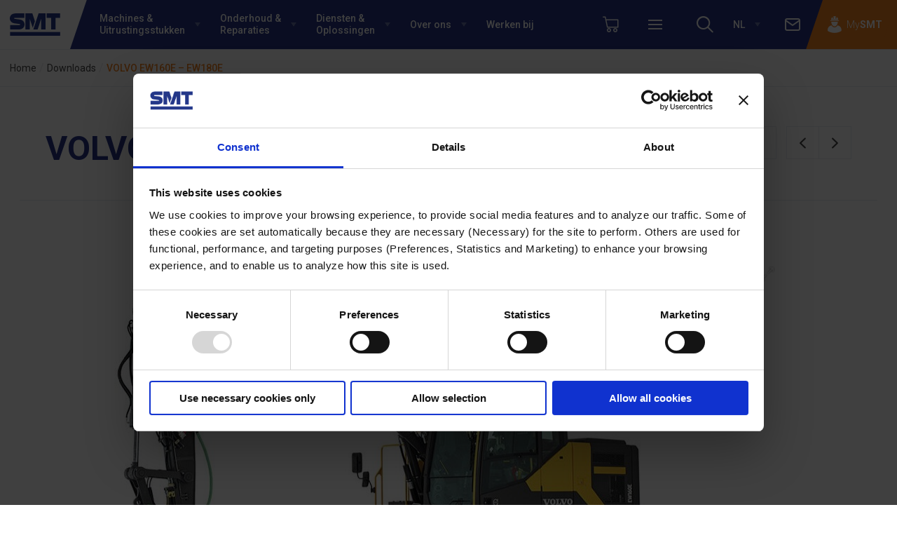

--- FILE ---
content_type: text/html; charset=UTF-8
request_url: https://www.smt.network/netherlands/nl/downloads/volvo-ew160e-2/
body_size: 12695
content:
<!doctype html>
<html class="no-js" lang="nl-NL" prefix="og: https://ogp.me/ns#">
<head>
	<meta charset="UTF-8">
	<meta name="viewport" content="width=device-width, initial-scale=1.0"/>
	<script data-cookieconsent="ignore">
	window.dataLayer = window.dataLayer || [];
	function gtag() {
		dataLayer.push(arguments);
	}
	gtag("consent", "default", {
		ad_storage: "denied",
		analytics_storage: "denied",
		functionality_storage: "denied",
		personalization_storage: "denied",
		security_storage: "granted",
		wait_for_update: 500,
	});
	gtag("set", "ads_data_redaction", true);
	gtag("set", "url_passthrough", true);
</script>
<script type="text/javascript"
		id="Cookiebot"
		src="https://consent.cookiebot.com/uc.js"
		data-cbid="3d72a836-e21b-49f5-aed8-dc5473bfdab1"
							data-blockingmode="auto"
	></script>
<!--
        ____
       /  _/___ ___  ____  ________  _____
       / // __ `__ \/ __ \/ ___/ _ \/ ___/
     _/ // / / / / / /_/ / /  /  __(__  )
    /___/_/ /_/ /_/ .___/_/   \___/____/
                 /_/

    Deze website is met veel plezier en trots ontworpen en ontwikkeld door Impres.

    Wil jij ook een website die er én mooi uit ziet en ook nog eens doet wat hij moet doen?
    Neem dan contact met ons op! Wij zorgen voor lekkere koffie (of iets anders).

    Wij blinken uit in creatieve technische oplossingen en hebben een enorm sterke drive om dingen écht beter te maken.

    Liever zelf bouwen aan fancy websites en toffe maatwerkprojecten? Wij zijn altijd op zoek naar talent. Neem contact met ons op!

    Impres B.V.

    [ W: https://www.impres.nl ] [ E: info@impres.nl ] [ T: 038 - 386 91 81 ]

--><link rel="alternate" hreflang="nl" href="https://www.smt.network/netherlands/nl/downloads/volvo-ew160e-2/" />
<link rel="alternate" hreflang="x-default" href="https://www.smt.network/netherlands/nl/downloads/volvo-ew160e-2/" />
<meta http-equiv="x-dns-prefetch-control" content="on"><link rel="dns-prefetch" href="//fonts.googleapis.com"><script type="text/javascript" async src="https://smtnl.smartmon.nl/"></script>
<!-- Search Engine Optimization by Rank Math PRO - https://s.rankmath.com/home -->
<title>VOLVO EW160E - EW180E - SMT</title><link rel="preload" as="style" href="https://fonts.googleapis.com/css?family=Roboto%20Condensed%3A700%7CRoboto%3A300%2C300i%2C400%2C500%2C700%2C900&#038;display=swap" /><link rel="stylesheet" href="https://fonts.googleapis.com/css?family=Roboto%20Condensed%3A700%7CRoboto%3A300%2C300i%2C400%2C500%2C700%2C900&#038;display=swap" media="print" onload="this.media='all'" /><noscript><link rel="stylesheet" href="https://fonts.googleapis.com/css?family=Roboto%20Condensed%3A700%7CRoboto%3A300%2C300i%2C400%2C500%2C700%2C900&#038;display=swap" /></noscript><link rel="stylesheet" href="https://www.smt.network/netherlands/content/cache/min/1/ba5d542aad53a5f30b93e3f73702ffc7.css" media="all" data-minify="1" />
<meta name="description" content="Alle informatie voor een veilige bediening van uw Volvo EW160E &#8211; 180E mobiele graafmachine."/>
<meta name="robots" content="follow, index, max-snippet:-1, max-video-preview:-1, max-image-preview:large"/>
<link rel="canonical" href="https://www.smt.network/netherlands/nl/downloads/volvo-ew160e-2/" />
<meta property="og:locale" content="nl_NL" />
<meta property="og:type" content="article" />
<meta property="og:title" content="VOLVO EW160E - EW180E - SMT" />
<meta property="og:description" content="Alle informatie voor een veilige bediening van uw Volvo EW160E &#8211; 180E mobiele graafmachine." />
<meta property="og:url" content="https://www.smt.network/netherlands/nl/downloads/volvo-ew160e-2/" />
<meta property="og:site_name" content="SMT Nederland" />
<meta property="article:publisher" content="https://www.facebook.com/smtnetherlands" />
<meta property="og:updated_time" content="2024-11-29T14:53:31+00:00" />
<meta property="og:image" content="https://www.smt.network/netherlands/content/uploads/rental/volvo-ew160e-main-trimmed-formatted.jpg" />
<meta property="og:image:secure_url" content="https://www.smt.network/netherlands/content/uploads/rental/volvo-ew160e-main-trimmed-formatted.jpg" />
<meta property="og:image:width" content="1244" />
<meta property="og:image:height" content="700" />
<meta property="og:image:alt" content="volvo ew160e main trimmed formatted" />
<meta property="og:image:type" content="image/jpeg" />
<meta name="twitter:card" content="summary_large_image" />
<meta name="twitter:title" content="VOLVO EW160E - EW180E - SMT" />
<meta name="twitter:description" content="Alle informatie voor een veilige bediening van uw Volvo EW160E &#8211; 180E mobiele graafmachine." />
<meta name="twitter:image" content="https://www.smt.network/netherlands/content/uploads/rental/volvo-ew160e-main-trimmed-formatted.jpg" />
<meta name="twitter:label1" content="Written by" />
<meta name="twitter:data1" content="1mpr3s3m7" />
<meta name="twitter:label2" content="Time to read" />
<meta name="twitter:data2" content="Less than a minute" />
<script type="application/ld+json" class="rank-math-schema-pro">{"@context":"https://schema.org","@graph":[{"@type":"BreadcrumbList","@id":"https://www.smt.network/netherlands/nl/downloads/volvo-ew160e-2/#breadcrumb","itemListElement":[{"@type":"ListItem","position":"1","item":{"@id":"https://www.smt.network/netherlands/nl/","name":"Home"}},{"@type":"ListItem","position":"2","item":{"@id":"https://www.smt.network/netherlands/nl/downloads/","name":"Downloads"}},{"@type":"ListItem","position":"3","item":{"@id":"https://www.smt.network/netherlands/nl/downloads/volvo-ew160e-2/","name":"VOLVO EW160E &#8211; EW180E"}}]}]}</script>
<!-- /Rank Math WordPress SEO plugin -->

<link rel='dns-prefetch' href='//fonts.googleapis.com' />
<link href='https://fonts.gstatic.com' crossorigin rel='preconnect' />



<style id='global-styles-inline-css' type='text/css'>
body{--wp--preset--color--black: #000000;--wp--preset--color--cyan-bluish-gray: #abb8c3;--wp--preset--color--white: #ffffff;--wp--preset--color--pale-pink: #f78da7;--wp--preset--color--vivid-red: #cf2e2e;--wp--preset--color--luminous-vivid-orange: #ff6900;--wp--preset--color--luminous-vivid-amber: #fcb900;--wp--preset--color--light-green-cyan: #7bdcb5;--wp--preset--color--vivid-green-cyan: #00d084;--wp--preset--color--pale-cyan-blue: #8ed1fc;--wp--preset--color--vivid-cyan-blue: #0693e3;--wp--preset--color--vivid-purple: #9b51e0;--wp--preset--gradient--vivid-cyan-blue-to-vivid-purple: linear-gradient(135deg,rgba(6,147,227,1) 0%,rgb(155,81,224) 100%);--wp--preset--gradient--light-green-cyan-to-vivid-green-cyan: linear-gradient(135deg,rgb(122,220,180) 0%,rgb(0,208,130) 100%);--wp--preset--gradient--luminous-vivid-amber-to-luminous-vivid-orange: linear-gradient(135deg,rgba(252,185,0,1) 0%,rgba(255,105,0,1) 100%);--wp--preset--gradient--luminous-vivid-orange-to-vivid-red: linear-gradient(135deg,rgba(255,105,0,1) 0%,rgb(207,46,46) 100%);--wp--preset--gradient--very-light-gray-to-cyan-bluish-gray: linear-gradient(135deg,rgb(238,238,238) 0%,rgb(169,184,195) 100%);--wp--preset--gradient--cool-to-warm-spectrum: linear-gradient(135deg,rgb(74,234,220) 0%,rgb(151,120,209) 20%,rgb(207,42,186) 40%,rgb(238,44,130) 60%,rgb(251,105,98) 80%,rgb(254,248,76) 100%);--wp--preset--gradient--blush-light-purple: linear-gradient(135deg,rgb(255,206,236) 0%,rgb(152,150,240) 100%);--wp--preset--gradient--blush-bordeaux: linear-gradient(135deg,rgb(254,205,165) 0%,rgb(254,45,45) 50%,rgb(107,0,62) 100%);--wp--preset--gradient--luminous-dusk: linear-gradient(135deg,rgb(255,203,112) 0%,rgb(199,81,192) 50%,rgb(65,88,208) 100%);--wp--preset--gradient--pale-ocean: linear-gradient(135deg,rgb(255,245,203) 0%,rgb(182,227,212) 50%,rgb(51,167,181) 100%);--wp--preset--gradient--electric-grass: linear-gradient(135deg,rgb(202,248,128) 0%,rgb(113,206,126) 100%);--wp--preset--gradient--midnight: linear-gradient(135deg,rgb(2,3,129) 0%,rgb(40,116,252) 100%);--wp--preset--duotone--dark-grayscale: url('#wp-duotone-dark-grayscale');--wp--preset--duotone--grayscale: url('#wp-duotone-grayscale');--wp--preset--duotone--purple-yellow: url('#wp-duotone-purple-yellow');--wp--preset--duotone--blue-red: url('#wp-duotone-blue-red');--wp--preset--duotone--midnight: url('#wp-duotone-midnight');--wp--preset--duotone--magenta-yellow: url('#wp-duotone-magenta-yellow');--wp--preset--duotone--purple-green: url('#wp-duotone-purple-green');--wp--preset--duotone--blue-orange: url('#wp-duotone-blue-orange');--wp--preset--font-size--small: 13px;--wp--preset--font-size--medium: 20px;--wp--preset--font-size--large: 36px;--wp--preset--font-size--x-large: 42px;--wp--preset--spacing--20: 0.44rem;--wp--preset--spacing--30: 0.67rem;--wp--preset--spacing--40: 1rem;--wp--preset--spacing--50: 1.5rem;--wp--preset--spacing--60: 2.25rem;--wp--preset--spacing--70: 3.38rem;--wp--preset--spacing--80: 5.06rem;}:where(.is-layout-flex){gap: 0.5em;}body .is-layout-flow > .alignleft{float: left;margin-inline-start: 0;margin-inline-end: 2em;}body .is-layout-flow > .alignright{float: right;margin-inline-start: 2em;margin-inline-end: 0;}body .is-layout-flow > .aligncenter{margin-left: auto !important;margin-right: auto !important;}body .is-layout-constrained > .alignleft{float: left;margin-inline-start: 0;margin-inline-end: 2em;}body .is-layout-constrained > .alignright{float: right;margin-inline-start: 2em;margin-inline-end: 0;}body .is-layout-constrained > .aligncenter{margin-left: auto !important;margin-right: auto !important;}body .is-layout-constrained > :where(:not(.alignleft):not(.alignright):not(.alignfull)){max-width: var(--wp--style--global--content-size);margin-left: auto !important;margin-right: auto !important;}body .is-layout-constrained > .alignwide{max-width: var(--wp--style--global--wide-size);}body .is-layout-flex{display: flex;}body .is-layout-flex{flex-wrap: wrap;align-items: center;}body .is-layout-flex > *{margin: 0;}:where(.wp-block-columns.is-layout-flex){gap: 2em;}.has-black-color{color: var(--wp--preset--color--black) !important;}.has-cyan-bluish-gray-color{color: var(--wp--preset--color--cyan-bluish-gray) !important;}.has-white-color{color: var(--wp--preset--color--white) !important;}.has-pale-pink-color{color: var(--wp--preset--color--pale-pink) !important;}.has-vivid-red-color{color: var(--wp--preset--color--vivid-red) !important;}.has-luminous-vivid-orange-color{color: var(--wp--preset--color--luminous-vivid-orange) !important;}.has-luminous-vivid-amber-color{color: var(--wp--preset--color--luminous-vivid-amber) !important;}.has-light-green-cyan-color{color: var(--wp--preset--color--light-green-cyan) !important;}.has-vivid-green-cyan-color{color: var(--wp--preset--color--vivid-green-cyan) !important;}.has-pale-cyan-blue-color{color: var(--wp--preset--color--pale-cyan-blue) !important;}.has-vivid-cyan-blue-color{color: var(--wp--preset--color--vivid-cyan-blue) !important;}.has-vivid-purple-color{color: var(--wp--preset--color--vivid-purple) !important;}.has-black-background-color{background-color: var(--wp--preset--color--black) !important;}.has-cyan-bluish-gray-background-color{background-color: var(--wp--preset--color--cyan-bluish-gray) !important;}.has-white-background-color{background-color: var(--wp--preset--color--white) !important;}.has-pale-pink-background-color{background-color: var(--wp--preset--color--pale-pink) !important;}.has-vivid-red-background-color{background-color: var(--wp--preset--color--vivid-red) !important;}.has-luminous-vivid-orange-background-color{background-color: var(--wp--preset--color--luminous-vivid-orange) !important;}.has-luminous-vivid-amber-background-color{background-color: var(--wp--preset--color--luminous-vivid-amber) !important;}.has-light-green-cyan-background-color{background-color: var(--wp--preset--color--light-green-cyan) !important;}.has-vivid-green-cyan-background-color{background-color: var(--wp--preset--color--vivid-green-cyan) !important;}.has-pale-cyan-blue-background-color{background-color: var(--wp--preset--color--pale-cyan-blue) !important;}.has-vivid-cyan-blue-background-color{background-color: var(--wp--preset--color--vivid-cyan-blue) !important;}.has-vivid-purple-background-color{background-color: var(--wp--preset--color--vivid-purple) !important;}.has-black-border-color{border-color: var(--wp--preset--color--black) !important;}.has-cyan-bluish-gray-border-color{border-color: var(--wp--preset--color--cyan-bluish-gray) !important;}.has-white-border-color{border-color: var(--wp--preset--color--white) !important;}.has-pale-pink-border-color{border-color: var(--wp--preset--color--pale-pink) !important;}.has-vivid-red-border-color{border-color: var(--wp--preset--color--vivid-red) !important;}.has-luminous-vivid-orange-border-color{border-color: var(--wp--preset--color--luminous-vivid-orange) !important;}.has-luminous-vivid-amber-border-color{border-color: var(--wp--preset--color--luminous-vivid-amber) !important;}.has-light-green-cyan-border-color{border-color: var(--wp--preset--color--light-green-cyan) !important;}.has-vivid-green-cyan-border-color{border-color: var(--wp--preset--color--vivid-green-cyan) !important;}.has-pale-cyan-blue-border-color{border-color: var(--wp--preset--color--pale-cyan-blue) !important;}.has-vivid-cyan-blue-border-color{border-color: var(--wp--preset--color--vivid-cyan-blue) !important;}.has-vivid-purple-border-color{border-color: var(--wp--preset--color--vivid-purple) !important;}.has-vivid-cyan-blue-to-vivid-purple-gradient-background{background: var(--wp--preset--gradient--vivid-cyan-blue-to-vivid-purple) !important;}.has-light-green-cyan-to-vivid-green-cyan-gradient-background{background: var(--wp--preset--gradient--light-green-cyan-to-vivid-green-cyan) !important;}.has-luminous-vivid-amber-to-luminous-vivid-orange-gradient-background{background: var(--wp--preset--gradient--luminous-vivid-amber-to-luminous-vivid-orange) !important;}.has-luminous-vivid-orange-to-vivid-red-gradient-background{background: var(--wp--preset--gradient--luminous-vivid-orange-to-vivid-red) !important;}.has-very-light-gray-to-cyan-bluish-gray-gradient-background{background: var(--wp--preset--gradient--very-light-gray-to-cyan-bluish-gray) !important;}.has-cool-to-warm-spectrum-gradient-background{background: var(--wp--preset--gradient--cool-to-warm-spectrum) !important;}.has-blush-light-purple-gradient-background{background: var(--wp--preset--gradient--blush-light-purple) !important;}.has-blush-bordeaux-gradient-background{background: var(--wp--preset--gradient--blush-bordeaux) !important;}.has-luminous-dusk-gradient-background{background: var(--wp--preset--gradient--luminous-dusk) !important;}.has-pale-ocean-gradient-background{background: var(--wp--preset--gradient--pale-ocean) !important;}.has-electric-grass-gradient-background{background: var(--wp--preset--gradient--electric-grass) !important;}.has-midnight-gradient-background{background: var(--wp--preset--gradient--midnight) !important;}.has-small-font-size{font-size: var(--wp--preset--font-size--small) !important;}.has-medium-font-size{font-size: var(--wp--preset--font-size--medium) !important;}.has-large-font-size{font-size: var(--wp--preset--font-size--large) !important;}.has-x-large-font-size{font-size: var(--wp--preset--font-size--x-large) !important;}
.wp-block-navigation a:where(:not(.wp-element-button)){color: inherit;}
:where(.wp-block-columns.is-layout-flex){gap: 2em;}
.wp-block-pullquote{font-size: 1.5em;line-height: 1.6;}
</style>






<script type='text/javascript' src='https://www.smt.network/netherlands/content/themes/starter/public/js/jquery.min.js' id='jquery-js'></script>
<script type='text/javascript' id='wpml-cookie-js-extra'>
/* <![CDATA[ */
var wpml_cookies = {"wp-wpml_current_language":{"value":"nl","expires":1,"path":"\/"}};
var wpml_cookies = {"wp-wpml_current_language":{"value":"nl","expires":1,"path":"\/"}};
/* ]]> */
</script>
<script type='text/javascript' src='https://www.smt.network/netherlands/content/plugins/sitepress-multilingual-cms/res/js/cookies/language-cookie.js' id='wpml-cookie-js'></script>
<script type='text/javascript' src='https://www.smt.network/netherlands/content/themes/starter/public/js/cookiebot.min.js' id='cookiebot-js'></script>
<script type='text/javascript' src='https://www.smt.network/netherlands/content/themes/starter/public/js/intl-tel-input.min.js' id='intl-tel-input-js-js'></script>
<meta name="generator" content="WPML ver:4.5.14 stt:38;" />
	<style>
		.gform_wrapper .hidden_label .gfield_label, .gform_wrapper label.hidden_sub_label, .gform_wrapper label.screen-reader-text {
			clip: rect(1px, 1px, 1px, 1px);
			position: absolute !important;
			height: 1px;
			width: 1px;
			overflow: hidden;
		}
	</style>
                <!-- Google Tag Manager -->
            <script>(function (w, d, s, l, i)
				{
					w[l] = w[l] || [];
					w[l].push({'gtm.start': new Date().getTime(), event: 'gtm.js'});
					var f = d.getElementsByTagName(s)[0], j = d.createElement(s),
						dl = l != 'dataLayer' ? '&l=' + l : '';
					j.async = true;
					j.src = 'https://www.googletagmanager.com/gtm.js?id=' + i + dl;
					f.parentNode.insertBefore(j, f);
				})(window, document, 'script', 'dataLayer',
					'GTM-KKZHGHQ');</script><!-- End Google Tag Manager -->
            		<link rel="shortcut icon" href="https://www.smt.network/netherlands/content/themes/starter/public/images/icons/favicon.ico" type="image/x-icon"/>
		<link rel="apple-touch-icon" href="https://www.smt.network/netherlands/content/themes/starter/public/images/icons/apple-touch-icon.png"/>
		<link rel="apple-touch-icon" sizes="57x57"
		      href="https://www.smt.network/netherlands/content/themes/starter/public/images/icons/apple-touch-icon-57x57.png"/>
		<link rel="apple-touch-icon" sizes="72x72"
		      href="https://www.smt.network/netherlands/content/themes/starter/public/images/icons/apple-touch-icon-72x72.png"/>
		<link rel="apple-touch-icon" sizes="76x76"
		      href="https://www.smt.network/netherlands/content/themes/starter/public/images/icons/apple-touch-icon-76x76.png"/>
		<link rel="apple-touch-icon" sizes="114x114"
		      href="https://www.smt.network/netherlands/content/themes/starter/public/images/icons/apple-touch-icon-114x114.png"/>
		<link rel="apple-touch-icon" sizes="120x120"
		      href="https://www.smt.network/netherlands/content/themes/starter/public/images/icons/apple-touch-icon-120x120.png"/>
		<link rel="apple-touch-icon" sizes="144x144"
		      href="https://www.smt.network/netherlands/content/themes/starter/public/images/icons/apple-touch-icon-144x144.png"/>
		<link rel="apple-touch-icon" sizes="152x152"
		      href="https://www.smt.network/netherlands/content/themes/starter/public/images/icons/apple-touch-icon-152x152.png"/>
	    <link rel="apple-touch-icon" sizes="180x180"
	          href="https://www.smt.network/netherlands/content/themes/starter/public/images/icons/apple-touch-icon-180x180.png"/>
        <script type="text/javascript">
//<![CDATA[
var starter = {
ajaxurl: 'https://www.smt.network/netherlands/cms/wp-admin/admin-ajax.php',
};
//]]>
</script><link rel="icon" href="https://www.smt.network/netherlands/content/uploads/2022/02/apple-touch-icon-50x50.png" sizes="32x32" />
<link rel="icon" href="https://www.smt.network/netherlands/content/uploads/2022/02/apple-touch-icon.png" sizes="192x192" />
<link rel="apple-touch-icon" href="https://www.smt.network/netherlands/content/uploads/2022/02/apple-touch-icon.png" />
<meta name="msapplication-TileImage" content="https://www.smt.network/netherlands/content/uploads/2022/02/apple-touch-icon.png" />
<noscript><style id="rocket-lazyload-nojs-css">.rll-youtube-player, [data-lazy-src]{display:none !important;}</style></noscript>	
</head>

<body class="download-template-default single single-download postid-63256">
        <div class="font_preload" style="opacity: 0">
            <span style="font-family: 'Open Sans', Arial, sans-serif;"></span>
        </div>
        <!-- Google Tag Manager (noscript) --><noscript><iframe src="https://www.googletagmanager.com/ns.html?id=GTM-KKZHGHQ" height="0" width="0" style="display:none;visibility:hidden"></iframe></noscript><!-- End Google Tag Manager (noscript) -->

<nav class="mobile-panel" data-panel-state="0">
	<div class="mobile-panel__header">
		<div class="mobile-panel__title">SMT</div>
		<button class="mobile-panel__back-button icon-chevron-left"></button>
		<button class="mobile-panel__close-button icon-cross"></button>
	</div>
	<div class="mobile-panel__body micro-padding-vertical">
		<div class="mobile-panel__menu area">
			<div class="mobile-menu mobile-menu--primary">
									<ul class="mobile-menu__list mobile-menu__list--main">
													<li class="mobile-menu__item">
								<a href="https://www.smt.network/netherlands/nl/machines-uitrustingsstukken/"><span class="mobile-menu__text">Machines &amp;<br> Uitrustingsstukken</span></a>
								<ul id="menu-machines-uitrustingsstukken" class="mobile-menu__list mobile-menu__list--sub mobile-menu__list--lvl-1 mobile-menu__list--has-sub"><li id="menu-item-443" class="mobile-menu__item menu-item-object-custom menu-item-has-children menu-item-443"><a href="#" aria-haspopup="true"><span class="mobile-menu__text">Machines</span></a><ul class="mobile-menu__list mobile-menu__list--sub mobile-menu__list--lvl-2">	<li id="menu-item-1001" class="mobile-menu__item menu-item-object-new_machine menu-item-1001"><a href="https://www.smt.network/netherlands/nl/machines-uitrustingsstukken/nieuwe-machines/"><span class="mobile-menu__text">Nieuwe machines</span></a></li>
	<li id="menu-item-69426" class="mobile-menu__item menu-item-object-page menu-item-69426"><a href="https://www.smt.network/netherlands/nl/elektrische-machines/"><span class="mobile-menu__text">Elektrische machines</span></a></li>
	<li id="menu-item-51872" class="mobile-menu__item menu-item-object-used-machine menu-item-51872"><a href="https://www.smt.network/netherlands/nl/machines-uitrustingsstukken/gebruikte-machines/"><span class="mobile-menu__text">Gebruikte machines</span></a></li>
	<li id="menu-item-62257" class="mobile-menu__item menu-item-object-page menu-item-62257"><a href="https://www.smt.network/netherlands/nl/overzicht-verhuurmachines/"><span class="mobile-menu__text">Verhuur machines</span></a></li>
	<li id="menu-item-440" class="mobile-menu__item menu-item-object-page menu-item-440"><a href="https://www.smt.network/netherlands/nl/machines-uitrustingsstukken/uitrustingsstukken/"><span class="mobile-menu__text">Uitrustingsstukken</span></a></li>
</ul></li>
<li id="menu-item-69728" class="mobile-menu__item menu-item-object-custom menu-item-has-children menu-item-69728"><a href="#" aria-haspopup="true"><span class="mobile-menu__text">Configureer machine</span></a><ul class="mobile-menu__list mobile-menu__list--sub mobile-menu__list--lvl-2">	<li id="menu-item-69729" class="mobile-menu__item menu-item-object-custom menu-item-69729"><a href="https://configurator.smt.network/startpagina"><span class="mobile-menu__text">Configurator</span></a></li>
</ul></li>
</ul>
							</li>
													<li class="mobile-menu__item">
								<a href="https://www.smt.network/netherlands/nl/service-ondersteuning/"><span class="mobile-menu__text">Onderhoud &amp;<br> Reparaties</span></a>
								<ul id="menu-onderhoud-reparaties" class="mobile-menu__list mobile-menu__list--sub mobile-menu__list--lvl-1 mobile-menu__list--has-sub"><li id="menu-item-66139" class="mobile-menu__item menu-item-object-custom menu-item-has-children menu-item-66139"><a href="#" aria-haspopup="true"><span class="mobile-menu__text">Onderhoud &#038; reparaties</span></a><ul class="mobile-menu__list mobile-menu__list--sub mobile-menu__list--lvl-2">	<li id="menu-item-66121" class="mobile-menu__item menu-item-object-custom menu-item-has-children menu-item-66121"><a href="#" aria-haspopup="true"><span class="mobile-menu__text">Onderhoud &#038; reparaties</span></a><ul class="mobile-menu__list mobile-menu__list--sub mobile-menu__list--lvl-3">		<li id="menu-item-66133" class="mobile-menu__item menu-item-object-custom menu-item-66133"><a href="https://www.smt.network/netherlands/nl/service-ondersteuning/smart/"><span class="mobile-menu__text">Onderhoudscontracten</span></a></li>
		<li id="menu-item-66136" class="mobile-menu__item menu-item-object-custom menu-item-66136"><a href="https://www.smt.network/netherlands/nl/service-ondersteuning/technische-ondersteuning/"><span class="mobile-menu__text">Service</span></a></li>
		<li id="menu-item-66127" class="mobile-menu__item menu-item-object-custom menu-item-66127"><a href="https://www.smt.network/netherlands/nl/onderhoud-reparaties-vervanging-2/onderdelen/"><span class="mobile-menu__text">Onderdelen</span></a></li>
</ul></li>
</ul></li>
</ul>
							</li>
													<li class="mobile-menu__item">
								<a href="https://www.smt.network/netherlands/nl/onderhoud-reparaties-vervanging-2/"><span class="mobile-menu__text">Diensten &amp;<br> Oplossingen</span></a>
								<ul id="menu-diensten-oplossingen" class="mobile-menu__list mobile-menu__list--sub mobile-menu__list--lvl-1 mobile-menu__list--has-sub"><li id="menu-item-321" class="mobile-menu__item menu-item-object-page menu-item-has-children menu-item-321"><a href="https://www.smt.network/netherlands/nl/onderhoud-reparaties-vervanging-2/" aria-haspopup="true"><span class="mobile-menu__text">Diensten &#038; Oplossingen</span></a><ul class="mobile-menu__list mobile-menu__list--sub mobile-menu__list--lvl-2">	<li id="menu-item-332" class="mobile-menu__item menu-item-object-custom menu-item-has-children menu-item-332"><a href="#" aria-haspopup="true"><span class="mobile-menu__text">Diensten &#038; Oplossingen</span></a><ul class="mobile-menu__list mobile-menu__list--sub mobile-menu__list--lvl-3">		<li id="menu-item-66115" class="mobile-menu__item menu-item-object-page menu-item-66115"><a href="https://www.smt.network/netherlands/nl/smt-power-solutions/"><span class="mobile-menu__text">Stroom &#038; laadoplossingen</span></a></li>
		<li id="menu-item-70964" class="mobile-menu__item menu-item-object-page menu-item-70964"><a href="https://www.smt.network/netherlands/nl/waterstofaggregaat-emissievrije-stroom/"><span class="mobile-menu__text">Waterstofaggregaat</span></a></li>
		<li id="menu-item-69811" class="mobile-menu__item menu-item-object-page menu-item-69811"><a href="https://www.smt.network/netherlands/nl/smt-connected-support/"><span class="mobile-menu__text">Connected Support</span></a></li>
		<li id="menu-item-66145" class="mobile-menu__item menu-item-object-page menu-item-66145"><a href="https://www.smt.network/netherlands/nl/volvo-co-pilot/"><span class="mobile-menu__text">Volvo oplossingen</span></a></li>
		<li id="menu-item-66280" class="mobile-menu__item menu-item-object-page menu-item-66280"><a href="https://www.smt.network/netherlands/nl/machines-uitrustingsstukken/machineverhuur/"><span class="mobile-menu__text">Huur oplossingen</span></a></li>
		<li id="menu-item-66142" class="mobile-menu__item menu-item-object-page menu-item-66142"><a href="https://www.smt.network/netherlands/nl/machines-uitrustingsstukken/financiering-en-verzekering-machine/"><span class="mobile-menu__text">Financiering en verzekering</span></a></li>
</ul></li>
	<li id="menu-item-69814" class="mobile-menu__item menu-item-object-page menu-item-has-children menu-item-69814"><a href="https://www.smt.network/netherlands/nl/training-advies/smt-academy/" aria-haspopup="true"><span class="mobile-menu__text">Trainingen &#8211; SMT Academy</span></a><ul class="mobile-menu__list mobile-menu__list--sub mobile-menu__list--lvl-3">		<li id="menu-item-69815" class="mobile-menu__item menu-item-object-page menu-item-69815"><a href="https://www.smt.network/netherlands/nl/training-advies/smt-academy/"><span class="mobile-menu__text">SMT Academy aanbod</span></a></li>
		<li id="menu-item-71054" class="mobile-menu__item menu-item-object-page menu-item-71054"><a href="https://www.smt.network/netherlands/nl/machine-specifieke-trainingen-haal-het-maximale-uit-jouw-machine/"><span class="mobile-menu__text">Machine Specifieke Trainingen</span></a></li>
		<li id="menu-item-69816" class="mobile-menu__item menu-item-object-page menu-item-69816"><a href="https://www.smt.network/netherlands/nl/training-advies/eco-operator-training/"><span class="mobile-menu__text">Volvo Eco Operator Training</span></a></li>
		<li id="menu-item-69817" class="mobile-menu__item menu-item-object-page menu-item-69817"><a href="https://www.smt.network/netherlands/nl/training-advies/volvo-basic-operator-training/"><span class="mobile-menu__text">Volvo Basic Operator Training</span></a></li>
		<li id="menu-item-69819" class="mobile-menu__item menu-item-object-page menu-item-69819"><a href="https://www.smt.network/netherlands/nl/training-advies/sennebogen-basic-operator-training/"><span class="mobile-menu__text">Sennebogen Basic Operator Training</span></a></li>
		<li id="menu-item-69818" class="mobile-menu__item menu-item-object-page menu-item-69818"><a href="https://www.smt.network/netherlands/nl/training-advies/technische-basistraining/"><span class="mobile-menu__text">Sennebogen of Volvo technische basistraining</span></a></li>
</ul></li>
</ul></li>
</ul>
							</li>
													<li class="mobile-menu__item">
								<a href="https://www.smt.network/netherlands/nl/training-advies/"><span class="mobile-menu__text">Over ons</span></a>
								<ul id="menu-over-ons" class="mobile-menu__list mobile-menu__list--sub mobile-menu__list--lvl-1 mobile-menu__list--has-sub"><li id="menu-item-66151" class="mobile-menu__item menu-item-object-custom menu-item-has-children menu-item-66151"><a href="#" aria-haspopup="true"><span class="mobile-menu__text">Over ons</span></a><ul class="mobile-menu__list mobile-menu__list--sub mobile-menu__list--lvl-2">	<li id="menu-item-66154" class="mobile-menu__item menu-item-object-custom menu-item-has-children menu-item-66154"><a href="#" aria-haspopup="true"><span class="mobile-menu__text">Over ons</span></a><ul class="mobile-menu__list mobile-menu__list--sub mobile-menu__list--lvl-3">		<li id="menu-item-66160" class="mobile-menu__item menu-item-object-custom menu-item-66160"><a href="https://www.smt.network/holding/nl/over-smt/"><span class="mobile-menu__text">Over SMT</span></a></li>
		<li id="menu-item-66166" class="mobile-menu__item menu-item-object-page menu-item-66166"><a href="https://www.smt.network/netherlands/nl/home/contact/"><span class="mobile-menu__text">Contact</span></a></li>
		<li id="menu-item-66169" class="mobile-menu__item menu-item-object-custom menu-item-66169"><a href="https://www.smt.network/netherlands/nl/nieuws/"><span class="mobile-menu__text">Nieuws</span></a></li>
		<li id="menu-item-70244" class="mobile-menu__item menu-item-object-page menu-item-70244"><a href="https://www.smt.network/netherlands/nl/de-vijf-klantbeloftes-van-smt/"><span class="mobile-menu__text">Onze klantbeloftes</span></a></li>
		<li id="menu-item-66163" class="mobile-menu__item menu-item-object-page menu-item-66163"><a href="https://www.smt.network/netherlands/nl/veiligheid-gezondheid-milieu-smt/"><span class="mobile-menu__text">Veiligheid &#038; duurzaamheid</span></a></li>
		<li id="menu-item-67006" class="mobile-menu__item menu-item-object-page menu-item-67006"><a href="https://www.smt.network/netherlands/nl/compact-dealer-netwerk/"><span class="mobile-menu__text">Compact Dealer Netwerk</span></a></li>
</ul></li>
</ul></li>
</ul>
							</li>
											</ul>
							</div>
			<div class="mobile-menu mobile-menu--secondary  micro-margin-vertical">
									<ul id="menu-meer" class="mobile-menu__list mobile-menu__list--main"><li id="menu-item-62473" class="mobile-menu__item menu-item-object-custom menu-item-has-children menu-item-62473"><a href="#" aria-haspopup="true"><span class="mobile-menu__text">Meer SMT</span></a><ul class="mobile-menu__list mobile-menu__list--sub mobile-menu__list--lvl-1">	<li id="menu-item-8547" class="mobile-menu__item menu-item-object-page menu-item-8547"><a href="https://www.smt.network/netherlands/nl/algemene-voorwaarden/"><span class="mobile-menu__text">Algemene voorwaarden</span></a></li>
	<li id="menu-item-66268" class="mobile-menu__item menu-item-object-page menu-item-66268"><a href="https://www.smt.network/netherlands/nl/operators/"><span class="mobile-menu__text">Volvo Operators Club</span></a></li>
</ul></li>
</ul>
							</div>
		</div>
		<div class="mobile-panel__sub-menu mobile-panel__sub-menu--lvl-1">
			<div class="mobile-menu mobile-menu--panel-1">
				<ul class="mobile-menu__list mobile-menu__list--main">
				</ul>
			</div>
		</div>
		<div class="mobile-panel__sub-menu mobile-panel__sub-menu--lvl-2">
			<div class="mobile-menu mobile-menu--panel-2">
				<ul class="mobile-menu__list mobile-menu__list--main">
				</ul>
			</div>
		</div>
	</div>
</nav>
<div id="page" canvas="container" class="site-wrapper">
	<div class="smt-bar bg-primary flex align-justify">
	<div class="flex">
		<div class="shrink flex bg-white hide-for-large">
			<button id="toggle-mobile-menu" class="column">
				<span class="hamburger hamburger--squeeze">
					<span class="hamburger-box">
						<span class="hamburger-inner"></span>
					</span>
				</span>
			</button>
		</div>
		<div class="flex align-middle align-stretch shrink smt-bar__logo">
			<a class="logo" href="https://www.smt.network/netherlands/nl/" title="SMT" rel="home">
				<img class="logo__image" src="data:image/svg+xml,%3Csvg%20xmlns='http://www.w3.org/2000/svg'%20viewBox='0%200%200%200'%3E%3C/svg%3E"
				     alt="SMT" data-lazy-src="https://www.smt.network/netherlands/content/themes/starter/public/images/logo.svg"/><noscript><img class="logo__image" src="https://www.smt.network/netherlands/content/themes/starter/public/images/logo.svg"
				     alt="SMT"/></noscript>
				<span class="show-for-sr">SMT</span>
			</a>
		</div>
		<div class="flex show-for-large">
			<nav class="main-menu main-menu--divide">
	<ul class="main-menu__list main-menu__list--main main-menu__list--has-sub">
					<li class="main-menu__item menu-item-has-children">
				<a href="https://www.smt.network/netherlands/nl/machines-uitrustingsstukken/"><span class="main-menu__text">Machines &amp;<br> Uitrustingsstukken</span></a>
				<ul id="menu-machines-uitrustingsstukken-1" class="main-menu__child-menu advanced-menu"><li class="advanced-menu__item menu-item-object-custom menu-item-has-children menu-item-443"><a href="#" aria-haspopup="true"><span class="advanced-menu__text">Machines</span></a><ul class="advanced-menu__list advanced-menu__list--sub advanced-menu__list--lvl-1">	<li class="advanced-menu__item menu-item-object-new_machine menu-item-1001"><a href="https://www.smt.network/netherlands/nl/machines-uitrustingsstukken/nieuwe-machines/"><span class="advanced-menu__text">Nieuwe machines</span></a></li>
	<li class="advanced-menu__item menu-item-object-page menu-item-69426"><a href="https://www.smt.network/netherlands/nl/elektrische-machines/"><span class="advanced-menu__text">Elektrische machines</span></a></li>
	<li class="advanced-menu__item menu-item-object-used-machine menu-item-51872"><a href="https://www.smt.network/netherlands/nl/machines-uitrustingsstukken/gebruikte-machines/"><span class="advanced-menu__text">Gebruikte machines</span></a></li>
	<li class="advanced-menu__item menu-item-object-page menu-item-62257"><a href="https://www.smt.network/netherlands/nl/overzicht-verhuurmachines/"><span class="advanced-menu__text">Verhuur machines</span></a></li>
	<li class="advanced-menu__item menu-item-object-page menu-item-440"><a href="https://www.smt.network/netherlands/nl/machines-uitrustingsstukken/uitrustingsstukken/"><span class="advanced-menu__text">Uitrustingsstukken</span></a></li>
</ul></li>
<li class="advanced-menu__item menu-item-object-custom menu-item-has-children menu-item-69728"><a href="#" aria-haspopup="true"><span class="advanced-menu__text">Configureer machine</span></a><ul class="advanced-menu__list advanced-menu__list--sub advanced-menu__list--lvl-1">	<li class="advanced-menu__item menu-item-object-custom menu-item-69729"><a href="https://configurator.smt.network/startpagina"><span class="advanced-menu__text">Configurator</span></a></li>
</ul></li>
</ul>
			</li>
					<li class="main-menu__item menu-item-has-children">
				<a href="https://www.smt.network/netherlands/nl/service-ondersteuning/"><span class="main-menu__text">Onderhoud &amp;<br> Reparaties</span></a>
				<ul id="menu-onderhoud-reparaties-1" class="main-menu__child-menu simple-menu"><li class="simple-menu__item menu-item-object-custom menu-item-has-children menu-item-66139"><a href="#" aria-haspopup="true"><span class="simple-menu__text">Onderhoud &#038; reparaties</span></a><ul class="simple-menu__list simple-menu__list--sub simple-menu__list--lvl-1">	<li class="simple-menu__item menu-item-object-custom menu-item-has-children menu-item-66121"><a href="#" aria-haspopup="true"><span class="simple-menu__text">Onderhoud &#038; reparaties</span></a><ul class="simple-menu__list simple-menu__list--sub simple-menu__list--lvl-2">		<li class="simple-menu__item menu-item-object-custom menu-item-66133"><a href="https://www.smt.network/netherlands/nl/service-ondersteuning/smart/"><span class="simple-menu__text">Onderhoudscontracten</span></a></li>
		<li class="simple-menu__item menu-item-object-custom menu-item-66136"><a href="https://www.smt.network/netherlands/nl/service-ondersteuning/technische-ondersteuning/"><span class="simple-menu__text">Service</span></a></li>
		<li class="simple-menu__item menu-item-object-custom menu-item-66127"><a href="https://www.smt.network/netherlands/nl/onderhoud-reparaties-vervanging-2/onderdelen/"><span class="simple-menu__text">Onderdelen</span></a></li>
</ul></li>
</ul></li>
</ul>
			</li>
					<li class="main-menu__item menu-item-has-children">
				<a href="https://www.smt.network/netherlands/nl/onderhoud-reparaties-vervanging-2/"><span class="main-menu__text">Diensten &amp;<br> Oplossingen</span></a>
				<ul id="menu-diensten-oplossingen-1" class="main-menu__child-menu simple-menu"><li class="simple-menu__item menu-item-object-page menu-item-has-children menu-item-321"><a href="https://www.smt.network/netherlands/nl/onderhoud-reparaties-vervanging-2/" aria-haspopup="true"><span class="simple-menu__text">Diensten &#038; Oplossingen</span></a><ul class="simple-menu__list simple-menu__list--sub simple-menu__list--lvl-1">	<li class="simple-menu__item menu-item-object-custom menu-item-has-children menu-item-332"><a href="#" aria-haspopup="true"><span class="simple-menu__text">Diensten &#038; Oplossingen</span></a><ul class="simple-menu__list simple-menu__list--sub simple-menu__list--lvl-2">		<li class="simple-menu__item menu-item-object-page menu-item-66115"><a href="https://www.smt.network/netherlands/nl/smt-power-solutions/"><span class="simple-menu__text">Stroom &#038; laadoplossingen</span></a></li>
		<li class="simple-menu__item menu-item-object-page menu-item-70964"><a href="https://www.smt.network/netherlands/nl/waterstofaggregaat-emissievrije-stroom/"><span class="simple-menu__text">Waterstofaggregaat</span></a></li>
		<li class="simple-menu__item menu-item-object-page menu-item-69811"><a href="https://www.smt.network/netherlands/nl/smt-connected-support/"><span class="simple-menu__text">Connected Support</span></a></li>
		<li class="simple-menu__item menu-item-object-page menu-item-66145"><a href="https://www.smt.network/netherlands/nl/volvo-co-pilot/"><span class="simple-menu__text">Volvo oplossingen</span></a></li>
		<li class="simple-menu__item menu-item-object-page menu-item-66280"><a href="https://www.smt.network/netherlands/nl/machines-uitrustingsstukken/machineverhuur/"><span class="simple-menu__text">Huur oplossingen</span></a></li>
		<li class="simple-menu__item menu-item-object-page menu-item-66142"><a href="https://www.smt.network/netherlands/nl/machines-uitrustingsstukken/financiering-en-verzekering-machine/"><span class="simple-menu__text">Financiering en verzekering</span></a></li>
</ul></li>
	<li class="simple-menu__item menu-item-object-page menu-item-has-children menu-item-69814"><a href="https://www.smt.network/netherlands/nl/training-advies/smt-academy/" aria-haspopup="true"><span class="simple-menu__text">Trainingen &#8211; SMT Academy</span></a><ul class="simple-menu__list simple-menu__list--sub simple-menu__list--lvl-2">		<li class="simple-menu__item menu-item-object-page menu-item-69815"><a href="https://www.smt.network/netherlands/nl/training-advies/smt-academy/"><span class="simple-menu__text">SMT Academy aanbod</span></a></li>
		<li class="simple-menu__item menu-item-object-page menu-item-71054"><a href="https://www.smt.network/netherlands/nl/machine-specifieke-trainingen-haal-het-maximale-uit-jouw-machine/"><span class="simple-menu__text">Machine Specifieke Trainingen</span></a></li>
		<li class="simple-menu__item menu-item-object-page menu-item-69816"><a href="https://www.smt.network/netherlands/nl/training-advies/eco-operator-training/"><span class="simple-menu__text">Volvo Eco Operator Training</span></a></li>
		<li class="simple-menu__item menu-item-object-page menu-item-69817"><a href="https://www.smt.network/netherlands/nl/training-advies/volvo-basic-operator-training/"><span class="simple-menu__text">Volvo Basic Operator Training</span></a></li>
		<li class="simple-menu__item menu-item-object-page menu-item-69819"><a href="https://www.smt.network/netherlands/nl/training-advies/sennebogen-basic-operator-training/"><span class="simple-menu__text">Sennebogen Basic Operator Training</span></a></li>
		<li class="simple-menu__item menu-item-object-page menu-item-69818"><a href="https://www.smt.network/netherlands/nl/training-advies/technische-basistraining/"><span class="simple-menu__text">Sennebogen of Volvo technische basistraining</span></a></li>
</ul></li>
</ul></li>
</ul>
			</li>
					<li class="main-menu__item menu-item-has-children">
				<a href="https://www.smt.network/netherlands/nl/training-advies/"><span class="main-menu__text">Over ons</span></a>
				<ul id="menu-over-ons-1" class="main-menu__child-menu simple-menu"><li class="simple-menu__item menu-item-object-custom menu-item-has-children menu-item-66151"><a href="#" aria-haspopup="true"><span class="simple-menu__text">Over ons</span></a><ul class="simple-menu__list simple-menu__list--sub simple-menu__list--lvl-1">	<li class="simple-menu__item menu-item-object-custom menu-item-has-children menu-item-66154"><a href="#" aria-haspopup="true"><span class="simple-menu__text">Over ons</span></a><ul class="simple-menu__list simple-menu__list--sub simple-menu__list--lvl-2">		<li class="simple-menu__item menu-item-object-custom menu-item-66160"><a href="https://www.smt.network/holding/nl/over-smt/"><span class="simple-menu__text">Over SMT</span></a></li>
		<li class="simple-menu__item menu-item-object-page menu-item-66166"><a href="https://www.smt.network/netherlands/nl/home/contact/"><span class="simple-menu__text">Contact</span></a></li>
		<li class="simple-menu__item menu-item-object-custom menu-item-66169"><a href="https://www.smt.network/netherlands/nl/nieuws/"><span class="simple-menu__text">Nieuws</span></a></li>
		<li class="simple-menu__item menu-item-object-page menu-item-70244"><a href="https://www.smt.network/netherlands/nl/de-vijf-klantbeloftes-van-smt/"><span class="simple-menu__text">Onze klantbeloftes</span></a></li>
		<li class="simple-menu__item menu-item-object-page menu-item-66163"><a href="https://www.smt.network/netherlands/nl/veiligheid-gezondheid-milieu-smt/"><span class="simple-menu__text">Veiligheid &#038; duurzaamheid</span></a></li>
		<li class="simple-menu__item menu-item-object-page menu-item-67006"><a href="https://www.smt.network/netherlands/nl/compact-dealer-netwerk/"><span class="simple-menu__text">Compact Dealer Netwerk</span></a></li>
</ul></li>
</ul></li>
</ul>
			</li>
				<li class="main-menu__item">
			<a href="https://careers.smt.network/nl/" class="main-menu__text">Werken bij</a>
		</li>
	</ul>
</nav>
		</div>
	</div>

	<div class="flex">
		<div class="flex align-middle align-stretch shrink show-for-large">
			<nav class="main-menu main-menu--divide main-menu--single-last">
				<ul class="main-menu__list main-menu__list--main main-menu__list--has-sub">
					<li class="main-menu__item main-menu__item--small">
						<a href="https://www.smtmerchandise.nl"><span class="main-menu__icon icon icon-cart-small"></span></a>
						<ul id="menu-more-1" class="main-menu__child-menu basic-menu submenu is-dropdown-submenu" data-submenu="" role="menu" style="">
							<li class="basic-menu__item basic-menu__item--regions">
								<a href="#">Merchandise</a>
								<ul class="basic-menu__list basic-menu__list--lvl-1">
									<li class="basic-menu__item">
										<a class="basic-menu__link" href="https://www.smtmerchandise.nl" target="_blank">Ga naar smtmerchandise.nl <span class="text-50 icon-extern"></span></a>
									</li>
								</ul>
							</li>
						</ul>
					</li>
				</ul>
			</nav>
		</div>
		<div class="flex align-middle align-stretch shrink show-for-large">
			<nav class="main-menu main-menu--divide main-menu--single-last">
	<ul class="main-menu__list main-menu__list--main main-menu__list--has-sub">
			<li class="main-menu__item main-menu__item--small">
				<a href="#"><span class="main-menu__icon hamburger hamburger--white"><span></span></span><span class="main-menu__text"><span class="show-for-xlarge">MEER</span></span></a>
				<ul id="menu-meer-1" class="main-menu__child-menu basic-menu"><li class="basic-menu__item menu-item-object-custom menu-item-has-children menu-item-62473"><a href="#" aria-haspopup="true"><span class="basic-menu__text">Meer SMT</span></a><ul class="basic-menu__list basic-menu__list--sub basic-menu__list--lvl-1">	<li class="basic-menu__item menu-item-object-page menu-item-8547"><a href="https://www.smt.network/netherlands/nl/algemene-voorwaarden/"><span class="basic-menu__text">Algemene voorwaarden</span></a></li>
	<li class="basic-menu__item menu-item-object-page menu-item-66268"><a href="https://www.smt.network/netherlands/nl/operators/"><span class="basic-menu__text">Volvo Operators Club</span></a></li>
</ul></li>
</ul>
			</li>
	</ul>
</nav>
		</div>
		<div class="flex align-middle align-stretch shrink">
			<div class="flex align-middle align-stretch shrink">
	<nav class="main-menu main-menu--single-last">
		<ul class="main-menu__list main-menu__list--main main-menu__list--has-sub">
			<li class="main-menu__item main-menu__item--small">
				<a href="https://www.smt.network/netherlands/nl/?s=">
					<span class="icon-search main-menu__icon"></span> <span class="main-menu__text show-for-xlarge">Zoeken</span>
				</a>
			</li>
							<li class="main-menu__item  main-menu__item--small menu-item-has-children">
					<a href="#" class="main-menu__link ">
	<span class="main-menu__icon icon-language show-for-xlarge"></span>
	<span class="main-menu__text ">
					NL
			</span>
</a>
<ul class="basic-menu main-menu__child-menu">
	<li class="basic-menu__item">
		<a href="#">SMT Netherlands</a>
		<ul class="basic-menu__list basic-menu__list--lvl-1">
							<li class="basic-menu__item">
											<a class="basic-menu__link is-current"
						   href="https://www.smt.network/netherlands/nl/downloads/volvo-ew160e-2/" data-language="nl">
															Nederlands (NL)
													</a>
									</li>
					</ul>
	</li>
	<li class="basic-menu__item basic-menu__item--regions">
		<a href="https://smt.network/africa">SMT Africa</a>
		<ul class="basic-menu__list basic-menu__list--lvl-1">
			<li class="basic-menu__item">
				<a class="basic-menu__link" href="https://www.smt.network/africa" target="_blank">Go to smt.network/africa</a>
			</li>
		</ul>
		<a href="https://smt.network/belux">SMT Belux</a>
		<ul class="basic-menu__list basic-menu__list--lvl-1">
			<li class="basic-menu__item">
				<a class="basic-menu__link" href="https://www.smt.network/belux" target="_blank">Go to smt.network/belux</a>
			</li>
		</ul>
		<a href="https://smt.network/gb">SMT Great Britain</a>
		<ul class="basic-menu__list basic-menu__list--lvl-1">
			<li class="basic-menu__item">
				<a class="basic-menu__link" href="https://www.smt.network/gb" target="_blank">Go to smt.network/gb</a>
			</li>
		</ul>
		<a href="#">SMT North America</a>
		<ul class="basic-menu__list basic-menu__list--lvl-1">
			<li class="basic-menu__item">
				<a class="basic-menu__link" href="https://www.romco.com/" target="_blank">Go to romco.com <span class="text-50 icon-extern"></span></a>
				<a class="basic-menu__link" href="https://www.sierraelpaso.com/" target="_blank">Go to sierraelpaso.com <span class="text-50 icon-extern"></span></a>
			</li>
		</ul>

	</li>
</ul>
				</li>
					</ul>
	</nav>

	<div class="main-menu__extra">
		<a href="https://www.smt.network/netherlands/nl/contact">
			<span class="icon-mail main-menu__icon"></span><span class="main-menu__text show-for-xlarge"><span style="font-weight: 500;">Contact</span></span>
		</a>
	</div>
</div>		</div>
		<div class="shrink flex">
			<div class="flex align-middle align-stretch shrink">
		<a href="https://www.smt.network/netherlands/nl/mysmt-ontwikkeling/" class="my-smt align-middle">
			<div class="my-smt__icon icon-user"></div>
			<div class="my-smt__text show-for-large">My<strong>SMT</strong></div>
		</a>
	</div>		</div>
	</div>
</div>

	<main id="main" class="site-content">
		
			<div class="breadcrumb-rankmath font-size-small">
		<nav aria-label="breadcrumbs" class="rank-math-breadcrumb"><p><a href="https://www.smt.network/netherlands/nl/">Home</a><span class="separator"> / </span><a href="https://www.smt.network/netherlands/nl/downloads/">Downloads</a><span class="separator"> / </span><span class="last">VOLVO EW160E &#8211; EW180E</span></p></nav>
	</div>
	
	<article class="article site-padding-bottom">
		<header class="site-padding-top trim">
			<div class="site-margin-vertical">
				<div class="row">
					<div class="small-12 medium-8 columns trim align-baseline fit shift-1 small-order-2 medium-order-1">
                        						<h1 class="article__title">VOLVO EW160E - EW180E</h1>
																	</div>
											<div class="small-12 medium-4 columns flex small-order-1 medium-order-2">
							<nav class="page-nav flex">
	<div class="page-nav__item">
		<a href="https://www.smt.network/netherlands/nl/downloads/" class="page-nav__link">Downloads</a>
	</div>

	<div class="page-nav__item">
		<a  href="https://www.smt.network/netherlands/nl/downloads/volvo-ecr18e/"  class="page-nav__link page-nav__link--icon "><i class="page-nav__icon icon-chevron-left"></i></a>
		<a  href="https://www.smt.network/netherlands/nl/downloads/volvo-l110h/"  class="page-nav__link page-nav__link--icon "><i class="page-nav__icon icon-chevron-right"></i></a>
	</div>
</nav>						</div>
									</div>
			</div>
							<div class="max-row trim">
					<hr>
				</div>
					</header>
		<div class="row align-center ">
			<div class="small-12 medium-10 large-10 columns">
									<div
						class="article__content section-padding trim fit align-baseline bg-white ">
						<figure class="media-object self-snap self-fit section-margin-horizontal-negative">
	<div class="image-object image-object--single" itemscope
	        itemtype="http://schema.org/ImageObject">
		<a href="https://www.smt.network/netherlands/content/uploads/rental/volvo-ew160e-main-trimmed.jpg"
   class="image-object__link" itemprop="contentUrl"
   data-sub-html="">
	<img width="788" height="540" src="data:image/svg+xml,%3Csvg%20xmlns='http://www.w3.org/2000/svg'%20viewBox='0%200%20788%20540'%3E%3C/svg%3E" class="image-object__thumbnail" alt="volvo ew160e main trimmed" decoding="async" itemprop="thumbnail" data-lazy-src="https://www.smt.network/netherlands/content/uploads/rental/volvo-ew160e-main-trimmed-788x540.jpg" /><noscript><img width="788" height="540" src="https://www.smt.network/netherlands/content/uploads/rental/volvo-ew160e-main-trimmed-788x540.jpg" class="image-object__thumbnail" alt="volvo ew160e main trimmed" decoding="async" itemprop="thumbnail" /></noscript>
</a>
			</div>
</figure>
		
			
			<p>Alle informatie voor een veilige bediening van uw Volvo EW160E &#8211; 180E mobiele graafmachine.</p>
<p>Leer alle functies en mogelijkheden kennen, de bediening begrijpen en overzicht verkrijgen. Deze online omgeving geeft u toegang tot alle informatie over deze mobiele graafmachine. Onderstaande online handleiding(en) beschrijft de machine veelal in standaarduitvoering. Eventuele extra uitgeruste opties staan mogelijk niet beschreven in deze handleiding.</p>

		
							
				<section class="article__section" data-collapse="area">
			
			<h2 id=&quot;informatie-over-machine&quot;>
		Informatie over machine
	</h2>

		
			
			<p>Bekijk onderstaande video(s) of download de handleiding(en) in PDF</p>

		
			
			<div class="video-with-downloads section-margin-horizontal-negative">
    <div class="row">
        <div class="columns small-12 medium-6">
            <figure class="media-object self-snap self-fit ">
	<div class="video-object">
					<a href="https://www.youtube.com/embed/-Y7Ob36XJes?rel=0&amp;controls=1&amp;showinfo=0" target="_blank" class="video-object__link">
				<div class="video-object__thumbnail flex-video widescreen">
					<img class="video-object__image" src="data:image/svg+xml,%3Csvg%20xmlns='http://www.w3.org/2000/svg'%20viewBox='0%200%200%200'%3E%3C/svg%3E" data-lazy-src="https://img.youtube.com/vi/-Y7Ob36XJes/sddefault.jpg"/><noscript><img class="video-object__image" src="https://img.youtube.com/vi/-Y7Ob36XJes/sddefault.jpg"/></noscript>
					<button class="video-object__button icon-play">
						<i class="icon-media-play"></i>
					</button>
				</div>

							</a>
			</div>
</figure>
        </div>
        <div class="columns small-12 medium-6">
            <ul class="downloads self-snap self-fit">
					
			<li class="downloads__item download" itemscope="https://schema.org/UserDownloads">
				<a itemprop="url" class="download__link" href="https://www.smt.network/netherlands/content/uploads/2022/08/Instructieboek-EW160E-EW180E_2024.02.pdf?download" download title="Instructieboek EW160E EW180E_2024.02 (application/pdf)">
					<div class="download__title icon-download">
                        <div class="grid">
                            <span>Instructieboek EW160E EW180E_2024.02</span>
                            <span class="text-gray font-size-small font-weight-regular">(application/pdf)</span>
                        </div>
					</div>

									</a>
			</li>

						</ul>
        </div>
    </div>
</div>
		
		</section>

						</div>
							</div>
		</div>

		
		
					<div class="row align-right ">
				<div class="small-12 medium-4 columns flex small-order-1 medium-order-2">
					<nav class="page-nav flex">
	<div class="page-nav__item">
		<a href="https://www.smt.network/netherlands/nl/downloads/" class="page-nav__link">Downloads</a>
	</div>

	<div class="page-nav__item">
		<a  href="https://www.smt.network/netherlands/nl/downloads/volvo-ecr18e/"  class="page-nav__link page-nav__link--icon "><i class="page-nav__icon icon-chevron-left"></i></a>
		<a  href="https://www.smt.network/netherlands/nl/downloads/volvo-l110h/"  class="page-nav__link page-nav__link--icon "><i class="page-nav__icon icon-chevron-right"></i></a>
	</div>
</nav>				</div>
			</div>
			</article>
		</main>

	<footer class="footer">
	<div class="bg-primary">
		<div class="row align-right">
			<div class="column shrink">
				<span class="footer__slogan">Fostering communities</span>
			</div>
		</div>
	</div>
	<div class="footer__categories site-padding-vertical bg-default">
		<div class="row site-margin-bottom-negative">
							<div class="columns small-12 medium-6 large-2 site-margin-bottom trim">
					<h3 class="footer__title footer__title--dark">SMT Network</h3>
					<nav class="footer-menu"><ul id="menu-smt-network" class="footer-menu__list"><li id="menu-item-5289" class="footer-menu__item menu-item-object-page menu-item-5289"><a rel="nofollow" href="https://www.smt.network/netherlands/nl/machines-uitrustingsstukken/">Machines &#038; uitrustingsstukken</a></li>
<li id="menu-item-5292" class="footer-menu__item menu-item-object-page menu-item-5292"><a href="https://www.smt.network/netherlands/nl/service-ondersteuning/">Onderhoud &#038; Reparaties</a></li>
<li id="menu-item-5295" class="footer-menu__item menu-item-object-page menu-item-5295"><a href="https://www.smt.network/netherlands/nl/onderhoud-reparaties-vervanging-2/">Diensten &#038; Oplossingen</a></li>
<li id="menu-item-5298" class="footer-menu__item menu-item-object-page menu-item-5298"><a href="https://www.smt.network/netherlands/nl/training-advies/">Over ons</a></li>
</ul></nav>
				</div>
							<div class="columns small-12 medium-6 large-2 site-margin-bottom trim">
					<h3 class="footer__title footer__title--dark">Machines</h3>
					<nav class="footer-menu"><ul id="menu-machines" class="footer-menu__list"><li id="menu-item-67729" class="footer-menu__item menu-item-object-new-machine-category menu-item-67729"><a href="https://www.smt.network/netherlands/nl/machines-uitrustingsstukken/nieuwe-machines/type/graafmachines/">Graafmachines</a></li>
<li id="menu-item-67735" class="footer-menu__item menu-item-object-new-machine-category menu-item-67735"><a href="https://www.smt.network/netherlands/nl/machines-uitrustingsstukken/nieuwe-machines/type/knikdumpers/">Knikdumpers</a></li>
<li id="menu-item-67732" class="footer-menu__item menu-item-object-new-machine-category menu-item-67732"><a href="https://www.smt.network/netherlands/nl/machines-uitrustingsstukken/nieuwe-machines/type/wielladers/">Wielladers</a></li>
</ul></nav>
				</div>
							<div class="columns small-12 medium-6 large-2 site-margin-bottom trim">
					<h3 class="footer__title footer__title--dark">Meer SMT</h3>
					<nav class="footer-menu"><ul id="menu-meer-smt" class="footer-menu__list"><li id="menu-item-62476" class="footer-menu__item menu-item-object-page menu-item-62476"><a href="https://www.smt.network/netherlands/nl/home/over-smt-nl/">Over SMT</a></li>
<li id="menu-item-5307" class="footer-menu__item menu-item-object-page menu-item-5307"><a href="https://www.smt.network/netherlands/nl/home/werken-bij-smt/">Werken bij SMT</a></li>
<li id="menu-item-8544" class="footer-menu__item menu-item-object-page menu-item-8544"><a href="https://www.smt.network/netherlands/nl/algemene-voorwaarden/">Algemene voorwaarden</a></li>
<li id="menu-item-64730" class="footer-menu__item menu-item-object-page menu-item-64730"><a href="https://www.smt.network/netherlands/nl/home/accountmanagers/">Onze Accountmanagers</a></li>
<li id="menu-item-69944" class="footer-menu__item menu-item-object-custom menu-item-69944"><a href="https://smt.safewhistleblowing.solutions/">Klokkenluidersbeleid</a></li>
</ul></nav>
				</div>
							<div class="columns small-12 medium-6 large-2 site-margin-bottom trim">
					<h3 class="footer__title footer__title--dark">SMT platformen</h3>
					<nav class="footer-menu"><ul id="menu-smt-platformen" class="footer-menu__list"><li id="menu-item-5313" class="footer-menu__item menu-item-object-custom menu-item-5313"><a target="_blank" rel="noopener" href="https://careers.smt.network/nl/">Werken bij SMT<br><span class="footer-menu__external">workingatsmt.network</span></a></li>
<li id="menu-item-5322" class="footer-menu__item menu-item-object-custom menu-item-5322"><a target="_blank" rel="noopener" href="https://my.smt.network/login">MySMT<br><span class="footer-menu__external">my.smt.network</span></a></li>
</ul></nav>
				</div>
							<div class="columns small-12 medium-6 large-2 site-margin-bottom trim">
					<h3 class="footer__title footer__title--dark">SMT Group</h3>
					<nav class="footer-menu"><ul id="menu-smt-group" class="footer-menu__list"><li id="menu-item-61912" class="footer-menu__item menu-item-object-custom menu-item-61912"><a href="https://www.smt.network/holding/nl/">SMT Holding</a></li>
<li id="menu-item-5328" class="footer-menu__item menu-item-object-custom menu-item-5328"><a target="_blank" rel="noopener" href="https://www.smt.network/africa/">SMT Africa</a></li>
<li id="menu-item-43967" class="footer-menu__item menu-item-object-custom menu-item-43967"><a href="https://smt.network/belux/">SMT Belux</a></li>
<li id="menu-item-5325" class="footer-menu__item menu-item-object-custom menu-item-5325"><a target="_blank" rel="noopener" href="https://www.smt.network/netherlands/nl/over-smt/">SMT Netherlands</a></li>
<li id="menu-item-5331" class="footer-menu__item menu-item-object-custom menu-item-5331"><a target="_blank" rel="noopener" href="https://www.smt.network/gb/">SMT Great Britain</a></li>
</ul></nav>
				</div>
					</div>
	</div>
	<div class="footer__masthead">
					<div class="row site-padding-vertical element-margin-bottom-negative">
				<div class="columns small-12 medium-3 trim-top">
					<h3 class="footer__title--dark font-size-small">Exclusief dealer en importeur van:</h3>
				</div>
				<div class="columns small-12 medium-9">
					<div class="brands row">
													<div class="brand columns element-margin-bottom">
								<a class="brand__link"  href="https://www.smt.network/netherlands/nl/machines-uitrustingsstukken/sterke-merken/volvo-construction-equipment/"
								   title="Volvo">
																			<img width="180" height="14" src="data:image/svg+xml,%3Csvg%20xmlns='http://www.w3.org/2000/svg'%20viewBox='0%200%20180%2014'%3E%3C/svg%3E" class="attachment-footer-logo size-footer-logo" alt="Volvo Spread Word Mark Black" decoding="async" data-lazy-srcset="https://www.smt.network/netherlands/content/uploads/2021/10/Volvo-Spread-Word-Mark-Black-180x14.png 180w, https://www.smt.network/netherlands/content/uploads/2021/10/Volvo-Spread-Word-Mark-Black-300x23.png 300w, https://www.smt.network/netherlands/content/uploads/2021/10/Volvo-Spread-Word-Mark-Black-768x60.png 768w, https://www.smt.network/netherlands/content/uploads/2021/10/Volvo-Spread-Word-Mark-Black-1024x80.png 1024w, https://www.smt.network/netherlands/content/uploads/2021/10/Volvo-Spread-Word-Mark-Black-960x75.png 960w, https://www.smt.network/netherlands/content/uploads/2021/10/Volvo-Spread-Word-Mark-Black-1920x159.png 1920w, https://www.smt.network/netherlands/content/uploads/2021/10/Volvo-Spread-Word-Mark-Black-400x31.png 400w, https://www.smt.network/netherlands/content/uploads/2021/10/Volvo-Spread-Word-Mark-Black-620x48.png 620w, https://www.smt.network/netherlands/content/uploads/2021/10/Volvo-Spread-Word-Mark-Black-e1634117691177.png 309w" data-lazy-sizes="(max-width: 180px) 100vw, 180px" data-lazy-src="https://www.smt.network/netherlands/content/uploads/2021/10/Volvo-Spread-Word-Mark-Black-180x14.png" /><noscript><img width="180" height="14" src="https://www.smt.network/netherlands/content/uploads/2021/10/Volvo-Spread-Word-Mark-Black-180x14.png" class="attachment-footer-logo size-footer-logo" alt="Volvo Spread Word Mark Black" decoding="async" srcset="https://www.smt.network/netherlands/content/uploads/2021/10/Volvo-Spread-Word-Mark-Black-180x14.png 180w, https://www.smt.network/netherlands/content/uploads/2021/10/Volvo-Spread-Word-Mark-Black-300x23.png 300w, https://www.smt.network/netherlands/content/uploads/2021/10/Volvo-Spread-Word-Mark-Black-768x60.png 768w, https://www.smt.network/netherlands/content/uploads/2021/10/Volvo-Spread-Word-Mark-Black-1024x80.png 1024w, https://www.smt.network/netherlands/content/uploads/2021/10/Volvo-Spread-Word-Mark-Black-960x75.png 960w, https://www.smt.network/netherlands/content/uploads/2021/10/Volvo-Spread-Word-Mark-Black-1920x159.png 1920w, https://www.smt.network/netherlands/content/uploads/2021/10/Volvo-Spread-Word-Mark-Black-400x31.png 400w, https://www.smt.network/netherlands/content/uploads/2021/10/Volvo-Spread-Word-Mark-Black-620x48.png 620w, https://www.smt.network/netherlands/content/uploads/2021/10/Volvo-Spread-Word-Mark-Black-e1634117691177.png 309w" sizes="(max-width: 180px) 100vw, 180px" /></noscript>
																	</a>
							</div>
													<div class="brand columns element-margin-bottom">
								<a class="brand__link"  href="/netherlands/nl/machines-uitrustingsstukken/sterke-merken/sennebogen/"
								   title="Sennebogen">
																			<img width="180" height="40" src="data:image/svg+xml,%3Csvg%20xmlns='http://www.w3.org/2000/svg'%20viewBox='0%200%20180%2040'%3E%3C/svg%3E" class="attachment-footer-logo size-footer-logo" alt="Sennebogen logo" decoding="async" data-lazy-srcset="https://www.smt.network/netherlands/content/uploads/2018/10/Sennebogen_logo-180x40.png 180w, https://www.smt.network/netherlands/content/uploads/2018/10/Sennebogen_logo-300x66.png 300w, https://www.smt.network/netherlands/content/uploads/2018/10/Sennebogen_logo-768x170.png 768w, https://www.smt.network/netherlands/content/uploads/2018/10/Sennebogen_logo.png 1024w, https://www.smt.network/netherlands/content/uploads/2018/10/Sennebogen_logo-960x212.png 960w, https://www.smt.network/netherlands/content/uploads/2018/10/Sennebogen_logo-400x88.png 400w, https://www.smt.network/netherlands/content/uploads/2018/10/Sennebogen_logo-620x137.png 620w" data-lazy-sizes="(max-width: 180px) 100vw, 180px" data-lazy-src="https://www.smt.network/netherlands/content/uploads/2018/10/Sennebogen_logo-180x40.png" /><noscript><img width="180" height="40" src="https://www.smt.network/netherlands/content/uploads/2018/10/Sennebogen_logo-180x40.png" class="attachment-footer-logo size-footer-logo" alt="Sennebogen logo" decoding="async" srcset="https://www.smt.network/netherlands/content/uploads/2018/10/Sennebogen_logo-180x40.png 180w, https://www.smt.network/netherlands/content/uploads/2018/10/Sennebogen_logo-300x66.png 300w, https://www.smt.network/netherlands/content/uploads/2018/10/Sennebogen_logo-768x170.png 768w, https://www.smt.network/netherlands/content/uploads/2018/10/Sennebogen_logo.png 1024w, https://www.smt.network/netherlands/content/uploads/2018/10/Sennebogen_logo-960x212.png 960w, https://www.smt.network/netherlands/content/uploads/2018/10/Sennebogen_logo-400x88.png 400w, https://www.smt.network/netherlands/content/uploads/2018/10/Sennebogen_logo-620x137.png 620w" sizes="(max-width: 180px) 100vw, 180px" /></noscript>
																	</a>
							</div>
													<div class="brand columns element-margin-bottom">
								<a class="brand__link"  href="/netherlands/nl/machines-uitrustingsstukken/sterke-merken/holms-schuif-en-veegmaterieel/"
								   title="Holms">
																			<img width="126" height="50" src="data:image/svg+xml,%3Csvg%20xmlns='http://www.w3.org/2000/svg'%20viewBox='0%200%20126%2050'%3E%3C/svg%3E" class="attachment-footer-logo size-footer-logo" alt="holms" decoding="async" data-lazy-srcset="https://www.smt.network/netherlands/content/uploads/2021/01/holms-126x50.jpg 126w, https://www.smt.network/netherlands/content/uploads/2021/01/holms-300x119.jpg 300w, https://www.smt.network/netherlands/content/uploads/2021/01/holms-768x305.jpg 768w, https://www.smt.network/netherlands/content/uploads/2021/01/holms-1024x407.jpg 1024w, https://www.smt.network/netherlands/content/uploads/2021/01/holms-804x320.jpg 804w, https://www.smt.network/netherlands/content/uploads/2021/01/holms.jpg 1262w, https://www.smt.network/netherlands/content/uploads/2021/01/holms-400x159.jpg 400w, https://www.smt.network/netherlands/content/uploads/2021/01/holms-620x247.jpg 620w" data-lazy-sizes="(max-width: 126px) 100vw, 126px" data-lazy-src="https://www.smt.network/netherlands/content/uploads/2021/01/holms-126x50.jpg" /><noscript><img width="126" height="50" src="https://www.smt.network/netherlands/content/uploads/2021/01/holms-126x50.jpg" class="attachment-footer-logo size-footer-logo" alt="holms" decoding="async" srcset="https://www.smt.network/netherlands/content/uploads/2021/01/holms-126x50.jpg 126w, https://www.smt.network/netherlands/content/uploads/2021/01/holms-300x119.jpg 300w, https://www.smt.network/netherlands/content/uploads/2021/01/holms-768x305.jpg 768w, https://www.smt.network/netherlands/content/uploads/2021/01/holms-1024x407.jpg 1024w, https://www.smt.network/netherlands/content/uploads/2021/01/holms-804x320.jpg 804w, https://www.smt.network/netherlands/content/uploads/2021/01/holms.jpg 1262w, https://www.smt.network/netherlands/content/uploads/2021/01/holms-400x159.jpg 400w, https://www.smt.network/netherlands/content/uploads/2021/01/holms-620x247.jpg 620w" sizes="(max-width: 126px) 100vw, 126px" /></noscript>
																	</a>
							</div>
											</div>
				</div>
			</div>
		
		<div class="row">
			<div class="column small-12">
				<hr class="reset-margin">
			</div>
		</div>
		<div class="row site-padding-vertical">
			<div class="columns small-12 medium-3">
				<div class="logo logo--footer">
					<div class="logo__image">
						<img src="data:image/svg+xml,%3Csvg%20xmlns='http://www.w3.org/2000/svg'%20viewBox='0%200%200%200'%3E%3C/svg%3E"
							 alt="SMT" data-lazy-src="https://www.smt.network/netherlands/content/themes/starter/public/images/logo-payoff.svg"/><noscript><img src="https://www.smt.network/netherlands/content/themes/starter/public/images/logo-payoff.svg"
							 alt="SMT"/></noscript>
						<span class="show-for-sr">SMT</span>
					</div>
				</div>
			</div>
							<div class="columns small-12 medium-7 trim align-baseline">
					<p>
						Opgericht in 1946, heeft SMT Netherlands ruim 70 jaar historie als toonaangevend full service distributiebedrijf gespecialiseerd in construction, material handling en recycling equipment.
						<b><a class="footer__read-more"
							  href="https://www.smt.network/netherlands/nl/home/over-smt-fullservice-distributiebedrijf/">Lees meer…</a></b>
					</p>
				</div>
					</div>
		<div class="row">
			<div class="column small-12">
				<hr class="reset-margin">
			</div>
		</div>
	</div>
	<div class="site-margin-vertical font-size-small font-weight-regular" id="locations">
	<div class="row site-margin-bottom-negative">
		<div class="columns small-12 large-6 site-margin-bottom">
			<div class="row">
				<div class="columns small-12 medium-6 flex align-bottom">
					<div class="location trim">
					<h3 class="footer-title reset-margin">SMT Netherlands</h3>
				<div class="footer-menu">
			<ul class="footer-menu__list">
				<li>Dukaat 1</li>
				<li>8305 BC Emmeloord</li>
				<li>Nederland</li>
				<li><a href="tel:+31 (0)527 636500">+31 (0)527 636500</a></li>
				<li><a href="mailto:info.nl@smt.network">info.nl@smt.network</a></li>
			</ul>
		</div>
	</div>
				</div>
				<div class="columns small-12 medium-6 flex align-bottom">
					<div class="location trim">
				<div class="footer-menu">
			<ul class="footer-menu__list">
				<li>Grutter 1</li>
				<li>5253 RM Nieuwkuijk</li>
				<li>Nederland</li>
				<li><a href="tel:+31 (0)73 699 02 00">+31 (0)73 699 02 00</a></li>
				<li><a href="mailto:info.nl@smt.network">info.nl@smt.network</a></li>
			</ul>
		</div>
	</div>
				</div>
			</div>
			<div class="socials">
		<ul class="socials__list">
							<li class="socials__item">
					<a href="https://www.facebook.com/smtnetherlands/" target="_blank" class="socials__link"><i class="icon-facebook"></i></a>
				</li>
							<li class="socials__item">
					<a href="https://www.youtube.com/SMTNetherlands" target="_blank" class="socials__link"><i class="icon-youtube"></i></a>
				</li>
							<li class="socials__item">
					<a href="https://www.linkedin.com/company/smt-netherlands/" target="_blank" class="socials__link"><i class="icon-linkedin"></i></a>
				</li>
							<li class="socials__item">
					<a href="https://www.instagram.com/smt.nl/" target="_blank" class="socials__link"><i class="icon-instagram"></i></a>
				</li>
					</ul>
	</div>
		</div>
	</div>
</div>	<div class="block-margin-vertical font-size-small">
		<div class="row align-justify">
			<div class="column shrink">
				Copyright 2026 SMT.network. Alle rechten voorbehouden.			</div>
			<div class="column shrink">
				<nav class="colophon-menu">
	
</nav>			</div>
		</div>
	</div>
</footer>
	</div>
<script type="text/javascript">
	window.siteUrl = "https://www.smt.network/netherlands";
</script>

<script type='text/javascript' src='https://www.smt.network/netherlands/content/themes/starter/public/js/foundation.min.js' id='foundation-js-js'></script>
<script type='text/javascript' src='https://www.smt.network/netherlands/content/themes/starter/public/js/collapse.min.js' id='collapse-js-js'></script>
<script type='text/javascript' src='https://www.smt.network/netherlands/content/themes/starter/public/js/general.min.js' id='general-js'></script>
<script type='text/javascript' src='https://www.smt.network/netherlands/content/themes/starter/public/js/form.min.js' id='form-js-js'></script>
<script type='text/javascript' src='https://www.smt.network/netherlands/content/themes/starter/public/js/lightgallery.min.js' id='lightgallery-js-js'></script>
<script type='text/javascript' src='https://www.smt.network/netherlands/content/themes/starter/public/js/image-object.min.js' id='image-object-js-js'></script>
<script type='text/javascript' src='https://www.smt.network/netherlands/content/themes/starter/public/js/video-object.min.js' id='video-object-js-js'></script>
<script>window.lazyLoadOptions=[{elements_selector:"img[data-lazy-src],.rocket-lazyload,iframe[data-lazy-src]",data_src:"lazy-src",data_srcset:"lazy-srcset",data_sizes:"lazy-sizes",class_loading:"lazyloading",class_loaded:"lazyloaded",threshold:300,callback_loaded:function(element){if(element.tagName==="IFRAME"&&element.dataset.rocketLazyload=="fitvidscompatible"){if(element.classList.contains("lazyloaded")){if(typeof window.jQuery!="undefined"){if(jQuery.fn.fitVids){jQuery(element).parent().fitVids()}}}}}},{elements_selector:".rocket-lazyload",data_src:"lazy-src",data_srcset:"lazy-srcset",data_sizes:"lazy-sizes",class_loading:"lazyloading",class_loaded:"lazyloaded",threshold:300,}];window.addEventListener('LazyLoad::Initialized',function(e){var lazyLoadInstance=e.detail.instance;if(window.MutationObserver){var observer=new MutationObserver(function(mutations){var image_count=0;var iframe_count=0;var rocketlazy_count=0;mutations.forEach(function(mutation){for(var i=0;i<mutation.addedNodes.length;i++){if(typeof mutation.addedNodes[i].getElementsByTagName!=='function'){continue}
if(typeof mutation.addedNodes[i].getElementsByClassName!=='function'){continue}
images=mutation.addedNodes[i].getElementsByTagName('img');is_image=mutation.addedNodes[i].tagName=="IMG";iframes=mutation.addedNodes[i].getElementsByTagName('iframe');is_iframe=mutation.addedNodes[i].tagName=="IFRAME";rocket_lazy=mutation.addedNodes[i].getElementsByClassName('rocket-lazyload');image_count+=images.length;iframe_count+=iframes.length;rocketlazy_count+=rocket_lazy.length;if(is_image){image_count+=1}
if(is_iframe){iframe_count+=1}}});if(image_count>0||iframe_count>0||rocketlazy_count>0){lazyLoadInstance.update()}});var b=document.getElementsByTagName("body")[0];var config={childList:!0,subtree:!0};observer.observe(b,config)}},!1)</script><script data-no-minify="1" async src="https://www.smt.network/netherlands/content/plugins/wp-rocket/assets/js/lazyload/17.5/lazyload.min.js"></script>	<script>
		var inputs = document.querySelectorAll(".phonenumber input");
		if(inputs){
			inputs.forEach(function(input){
				window.intlTelInput(input);
			})
		}
	</script>

<script type="text/javascript">
	window.cookieDomain = ".smt.network";
</script>
</body>
</html>

<!-- This website is like a Rocket, isn't it? Performance optimized by WP Rocket. Learn more: https://wp-rocket.me -->

--- FILE ---
content_type: text/css
request_url: https://www.smt.network/netherlands/content/cache/min/1/ba5d542aad53a5f30b93e3f73702ffc7.css
body_size: 69789
content:
@charset "UTF-8";.wp-block-archives-dropdown label{display:block}.wp-block-avatar{box-sizing:border-box}.wp-block-avatar.aligncenter{text-align:center}.wp-block-audio{box-sizing:border-box}.wp-block-audio figcaption{margin-top:.5em;margin-bottom:1em}.wp-block-audio audio{width:100%;min-width:300px}.wp-block-button__link{cursor:pointer;display:inline-block;text-align:center;word-break:break-word;box-sizing:border-box}.wp-block-button__link.aligncenter{text-align:center}.wp-block-button__link.alignright{text-align:right}:where(.wp-block-button__link){box-shadow:none;text-decoration:none;border-radius:9999px;padding:calc(.667em + 2px) calc(1.333em + 2px)}.wp-block-button[style*=text-decoration] .wp-block-button__link{text-decoration:inherit}.wp-block-buttons>.wp-block-button.has-custom-width{max-width:none}.wp-block-buttons>.wp-block-button.has-custom-width .wp-block-button__link{width:100%}.wp-block-buttons>.wp-block-button.has-custom-font-size .wp-block-button__link{font-size:inherit}.wp-block-buttons>.wp-block-button.wp-block-button__width-25{width:calc(25% - var(--wp--style--block-gap, .5em)*0.75)}.wp-block-buttons>.wp-block-button.wp-block-button__width-50{width:calc(50% - var(--wp--style--block-gap, .5em)*0.5)}.wp-block-buttons>.wp-block-button.wp-block-button__width-75{width:calc(75% - var(--wp--style--block-gap, .5em)*0.25)}.wp-block-buttons>.wp-block-button.wp-block-button__width-100{width:100%;flex-basis:100%}.wp-block-buttons.is-vertical>.wp-block-button.wp-block-button__width-25{width:25%}.wp-block-buttons.is-vertical>.wp-block-button.wp-block-button__width-50{width:50%}.wp-block-buttons.is-vertical>.wp-block-button.wp-block-button__width-75{width:75%}.wp-block-button.is-style-squared,.wp-block-button__link.wp-block-button.is-style-squared{border-radius:0}.wp-block-button.no-border-radius,.wp-block-button__link.no-border-radius{border-radius:0!important}.wp-block-button.is-style-outline>.wp-block-button__link,.wp-block-button .wp-block-button__link.is-style-outline{border:2px solid;padding:.667em 1.333em}.wp-block-button.is-style-outline>.wp-block-button__link:not(.has-text-color),.wp-block-button .wp-block-button__link.is-style-outline:not(.has-text-color){color:currentColor}.wp-block-button.is-style-outline>.wp-block-button__link:not(.has-background),.wp-block-button .wp-block-button__link.is-style-outline:not(.has-background){background-color:transparent;background-image:none}.wp-block-buttons.is-vertical{flex-direction:column}.wp-block-buttons.is-vertical>.wp-block-button:last-child{margin-bottom:0}.wp-block-buttons>.wp-block-button{display:inline-block;margin:0}.wp-block-buttons.is-content-justification-left{justify-content:flex-start}.wp-block-buttons.is-content-justification-left.is-vertical{align-items:flex-start}.wp-block-buttons.is-content-justification-center{justify-content:center}.wp-block-buttons.is-content-justification-center.is-vertical{align-items:center}.wp-block-buttons.is-content-justification-right{justify-content:flex-end}.wp-block-buttons.is-content-justification-right.is-vertical{align-items:flex-end}.wp-block-buttons.is-content-justification-space-between{justify-content:space-between}.wp-block-buttons.aligncenter{text-align:center}.wp-block-buttons:not(.is-content-justification-space-between,.is-content-justification-right,.is-content-justification-left,.is-content-justification-center) .wp-block-button.aligncenter{margin-left:auto;margin-right:auto;width:100%}.wp-block-buttons[style*=text-decoration] .wp-block-button,.wp-block-buttons[style*=text-decoration] .wp-block-button__link{text-decoration:inherit}.wp-block-buttons.has-custom-font-size .wp-block-button__link{font-size:inherit}.wp-block-button.aligncenter,.wp-block-calendar{text-align:center}.wp-block-calendar tbody td,.wp-block-calendar th{padding:.25em;border:1px solid #ddd}.wp-block-calendar tfoot td{border:none}.wp-block-calendar table{width:100%;border-collapse:collapse}.wp-block-calendar table th{font-weight:400;background:#ddd}.wp-block-calendar a{text-decoration:underline}.wp-block-calendar table caption,.wp-block-calendar table tbody{color:#40464d}.wp-block-categories{box-sizing:border-box}.wp-block-categories.alignleft{margin-right:2em}.wp-block-categories.alignright{margin-left:2em}.wp-block-code{box-sizing:border-box}.wp-block-code code{display:block;font-family:inherit;overflow-wrap:break-word;white-space:pre-wrap}.wp-block-columns{display:flex;margin-bottom:1.75em;box-sizing:border-box;flex-wrap:wrap!important;align-items:normal!important}@media (min-width:782px){.wp-block-columns{flex-wrap:nowrap!important}}.wp-block-columns.are-vertically-aligned-top{align-items:flex-start}.wp-block-columns.are-vertically-aligned-center{align-items:center}.wp-block-columns.are-vertically-aligned-bottom{align-items:flex-end}@media (max-width:781px){.wp-block-columns:not(.is-not-stacked-on-mobile)>.wp-block-column{flex-basis:100%!important}}@media (min-width:782px){.wp-block-columns:not(.is-not-stacked-on-mobile)>.wp-block-column{flex-basis:0%;flex-grow:1}.wp-block-columns:not(.is-not-stacked-on-mobile)>.wp-block-column[style*=flex-basis]{flex-grow:0}}.wp-block-columns.is-not-stacked-on-mobile{flex-wrap:nowrap!important}.wp-block-columns.is-not-stacked-on-mobile>.wp-block-column{flex-basis:0%;flex-grow:1}.wp-block-columns.is-not-stacked-on-mobile>.wp-block-column[style*=flex-basis]{flex-grow:0}:where(.wp-block-columns.has-background){padding:1.25em 2.375em}.wp-block-column{flex-grow:1;min-width:0;word-break:break-word;overflow-wrap:break-word}.wp-block-column.is-vertically-aligned-top{align-self:flex-start}.wp-block-column.is-vertically-aligned-center{align-self:center}.wp-block-column.is-vertically-aligned-bottom{align-self:flex-end}.wp-block-column.is-vertically-aligned-bottom,.wp-block-column.is-vertically-aligned-center,.wp-block-column.is-vertically-aligned-top{width:100%}.wp-block-post-comments .alignleft{float:left}.wp-block-post-comments .alignright{float:right}.wp-block-post-comments .navigation:after{content:"";display:table;clear:both}.wp-block-post-comments .commentlist{clear:both;list-style:none;margin:0;padding:0}.wp-block-post-comments .commentlist .comment{min-height:2.25em;padding-left:3.25em}.wp-block-post-comments .commentlist .comment p{font-size:1em;line-height:1.8;margin:1em 0}.wp-block-post-comments .commentlist .children{list-style:none;margin:0;padding:0}.wp-block-post-comments .comment-author{line-height:1.5}.wp-block-post-comments .comment-author .avatar{border-radius:1.5em;display:block;float:left;height:2.5em;margin-top:.5em;margin-right:.75em;width:2.5em}.wp-block-post-comments .comment-author cite{font-style:normal}.wp-block-post-comments .comment-meta{font-size:.875em;line-height:1.5}.wp-block-post-comments .comment-meta b{font-weight:400}.wp-block-post-comments .comment-meta .comment-awaiting-moderation{margin-top:1em;margin-bottom:1em;display:block}.wp-block-post-comments .comment-body .commentmetadata{font-size:.875em}.wp-block-post-comments .comment-form-author label,.wp-block-post-comments .comment-form-comment label,.wp-block-post-comments .comment-form-email label,.wp-block-post-comments .comment-form-url label{display:block;margin-bottom:.25em}.wp-block-post-comments .comment-form input:not([type=submit]):not([type=checkbox]),.wp-block-post-comments .comment-form textarea{display:block;box-sizing:border-box;width:100%}.wp-block-post-comments .comment-form-cookies-consent{display:flex;gap:.25em}.wp-block-post-comments .comment-form-cookies-consent #wp-comment-cookies-consent{margin-top:.35em}.wp-block-post-comments .comment-reply-title{margin-bottom:0}.wp-block-post-comments .comment-reply-title :where(small){font-size:var(--wp--preset--font-size--medium,smaller);margin-left:.5em}.wp-block-post-comments .reply{font-size:.875em;margin-bottom:1.4em}.wp-block-post-comments input:not([type=submit]),.wp-block-post-comments textarea{border:1px solid #949494;font-size:1em;font-family:inherit}.wp-block-post-comments input:not([type=submit]):not([type=checkbox]),.wp-block-post-comments textarea{padding:calc(.667em + 2px)}:where(.wp-block-post-comments input[type=submit]){border:none}.wp-block-comments-pagination>.wp-block-comments-pagination-next,.wp-block-comments-pagination>.wp-block-comments-pagination-numbers,.wp-block-comments-pagination>.wp-block-comments-pagination-previous{margin-right:.5em;margin-bottom:.5em}.wp-block-comments-pagination>.wp-block-comments-pagination-next:last-child,.wp-block-comments-pagination>.wp-block-comments-pagination-numbers:last-child,.wp-block-comments-pagination>.wp-block-comments-pagination-previous:last-child{margin-right:0}.wp-block-comments-pagination .wp-block-comments-pagination-previous-arrow{margin-right:1ch;display:inline-block}.wp-block-comments-pagination .wp-block-comments-pagination-previous-arrow:not(.is-arrow-chevron){transform:scaleX(1)}.wp-block-comments-pagination .wp-block-comments-pagination-next-arrow{margin-left:1ch;display:inline-block}.wp-block-comments-pagination .wp-block-comments-pagination-next-arrow:not(.is-arrow-chevron){transform:scaleX(1)}.wp-block-comments-pagination.aligncenter{justify-content:center}.wp-block-comment-template{margin-bottom:0;max-width:100%;list-style:none;padding:0}.wp-block-comment-template li{clear:both}.wp-block-comment-template ol{margin-bottom:0;max-width:100%;list-style:none;padding-left:2rem}.wp-block-comment-template.alignleft{float:left}.wp-block-comment-template.aligncenter{margin-left:auto;margin-right:auto;width:-moz-fit-content;width:fit-content}.wp-block-comment-template.alignright{float:right}.wp-block-cover,.wp-block-cover-image{position:relative;background-position:50%;min-height:430px;display:flex;justify-content:center;align-items:center;padding:1em;box-sizing:border-box}.wp-block-cover-image.has-background-dim:not([class*=-background-color]),.wp-block-cover-image .has-background-dim:not([class*=-background-color]),.wp-block-cover.has-background-dim:not([class*=-background-color]),.wp-block-cover .has-background-dim:not([class*=-background-color]){background-color:#000}.wp-block-cover-image .has-background-dim.has-background-gradient,.wp-block-cover .has-background-dim.has-background-gradient{background-color:transparent}.wp-block-cover-image.has-background-dim:before,.wp-block-cover.has-background-dim:before{content:"";background-color:inherit}.wp-block-cover-image.has-background-dim:not(.has-background-gradient):before,.wp-block-cover-image .wp-block-cover__background,.wp-block-cover-image .wp-block-cover__gradient-background,.wp-block-cover.has-background-dim:not(.has-background-gradient):before,.wp-block-cover .wp-block-cover__background,.wp-block-cover .wp-block-cover__gradient-background{position:absolute;top:0;left:0;bottom:0;right:0;z-index:1;opacity:.5}.wp-block-cover-image.has-background-dim.has-background-dim-10 .wp-block-cover__background,.wp-block-cover-image.has-background-dim.has-background-dim-10 .wp-block-cover__gradient-background,.wp-block-cover-image.has-background-dim.has-background-dim-10:not(.has-background-gradient):before,.wp-block-cover.has-background-dim.has-background-dim-10 .wp-block-cover__background,.wp-block-cover.has-background-dim.has-background-dim-10 .wp-block-cover__gradient-background,.wp-block-cover.has-background-dim.has-background-dim-10:not(.has-background-gradient):before{opacity:.1}.wp-block-cover-image.has-background-dim.has-background-dim-20 .wp-block-cover__background,.wp-block-cover-image.has-background-dim.has-background-dim-20 .wp-block-cover__gradient-background,.wp-block-cover-image.has-background-dim.has-background-dim-20:not(.has-background-gradient):before,.wp-block-cover.has-background-dim.has-background-dim-20 .wp-block-cover__background,.wp-block-cover.has-background-dim.has-background-dim-20 .wp-block-cover__gradient-background,.wp-block-cover.has-background-dim.has-background-dim-20:not(.has-background-gradient):before{opacity:.2}.wp-block-cover-image.has-background-dim.has-background-dim-30 .wp-block-cover__background,.wp-block-cover-image.has-background-dim.has-background-dim-30 .wp-block-cover__gradient-background,.wp-block-cover-image.has-background-dim.has-background-dim-30:not(.has-background-gradient):before,.wp-block-cover.has-background-dim.has-background-dim-30 .wp-block-cover__background,.wp-block-cover.has-background-dim.has-background-dim-30 .wp-block-cover__gradient-background,.wp-block-cover.has-background-dim.has-background-dim-30:not(.has-background-gradient):before{opacity:.3}.wp-block-cover-image.has-background-dim.has-background-dim-40 .wp-block-cover__background,.wp-block-cover-image.has-background-dim.has-background-dim-40 .wp-block-cover__gradient-background,.wp-block-cover-image.has-background-dim.has-background-dim-40:not(.has-background-gradient):before,.wp-block-cover.has-background-dim.has-background-dim-40 .wp-block-cover__background,.wp-block-cover.has-background-dim.has-background-dim-40 .wp-block-cover__gradient-background,.wp-block-cover.has-background-dim.has-background-dim-40:not(.has-background-gradient):before{opacity:.4}.wp-block-cover-image.has-background-dim.has-background-dim-50 .wp-block-cover__background,.wp-block-cover-image.has-background-dim.has-background-dim-50 .wp-block-cover__gradient-background,.wp-block-cover-image.has-background-dim.has-background-dim-50:not(.has-background-gradient):before,.wp-block-cover.has-background-dim.has-background-dim-50 .wp-block-cover__background,.wp-block-cover.has-background-dim.has-background-dim-50 .wp-block-cover__gradient-background,.wp-block-cover.has-background-dim.has-background-dim-50:not(.has-background-gradient):before{opacity:.5}.wp-block-cover-image.has-background-dim.has-background-dim-60 .wp-block-cover__background,.wp-block-cover-image.has-background-dim.has-background-dim-60 .wp-block-cover__gradient-background,.wp-block-cover-image.has-background-dim.has-background-dim-60:not(.has-background-gradient):before,.wp-block-cover.has-background-dim.has-background-dim-60 .wp-block-cover__background,.wp-block-cover.has-background-dim.has-background-dim-60 .wp-block-cover__gradient-background,.wp-block-cover.has-background-dim.has-background-dim-60:not(.has-background-gradient):before{opacity:.6}.wp-block-cover-image.has-background-dim.has-background-dim-70 .wp-block-cover__background,.wp-block-cover-image.has-background-dim.has-background-dim-70 .wp-block-cover__gradient-background,.wp-block-cover-image.has-background-dim.has-background-dim-70:not(.has-background-gradient):before,.wp-block-cover.has-background-dim.has-background-dim-70 .wp-block-cover__background,.wp-block-cover.has-background-dim.has-background-dim-70 .wp-block-cover__gradient-background,.wp-block-cover.has-background-dim.has-background-dim-70:not(.has-background-gradient):before{opacity:.7}.wp-block-cover-image.has-background-dim.has-background-dim-80 .wp-block-cover__background,.wp-block-cover-image.has-background-dim.has-background-dim-80 .wp-block-cover__gradient-background,.wp-block-cover-image.has-background-dim.has-background-dim-80:not(.has-background-gradient):before,.wp-block-cover.has-background-dim.has-background-dim-80 .wp-block-cover__background,.wp-block-cover.has-background-dim.has-background-dim-80 .wp-block-cover__gradient-background,.wp-block-cover.has-background-dim.has-background-dim-80:not(.has-background-gradient):before{opacity:.8}.wp-block-cover-image.has-background-dim.has-background-dim-90 .wp-block-cover__background,.wp-block-cover-image.has-background-dim.has-background-dim-90 .wp-block-cover__gradient-background,.wp-block-cover-image.has-background-dim.has-background-dim-90:not(.has-background-gradient):before,.wp-block-cover.has-background-dim.has-background-dim-90 .wp-block-cover__background,.wp-block-cover.has-background-dim.has-background-dim-90 .wp-block-cover__gradient-background,.wp-block-cover.has-background-dim.has-background-dim-90:not(.has-background-gradient):before{opacity:.9}.wp-block-cover-image.has-background-dim.has-background-dim-100 .wp-block-cover__background,.wp-block-cover-image.has-background-dim.has-background-dim-100 .wp-block-cover__gradient-background,.wp-block-cover-image.has-background-dim.has-background-dim-100:not(.has-background-gradient):before,.wp-block-cover.has-background-dim.has-background-dim-100 .wp-block-cover__background,.wp-block-cover.has-background-dim.has-background-dim-100 .wp-block-cover__gradient-background,.wp-block-cover.has-background-dim.has-background-dim-100:not(.has-background-gradient):before{opacity:1}.wp-block-cover-image .wp-block-cover__background.has-background-dim.has-background-dim-0,.wp-block-cover-image .wp-block-cover__gradient-background.has-background-dim.has-background-dim-0,.wp-block-cover .wp-block-cover__background.has-background-dim.has-background-dim-0,.wp-block-cover .wp-block-cover__gradient-background.has-background-dim.has-background-dim-0{opacity:0}.wp-block-cover-image .wp-block-cover__background.has-background-dim.has-background-dim-10,.wp-block-cover-image .wp-block-cover__gradient-background.has-background-dim.has-background-dim-10,.wp-block-cover .wp-block-cover__background.has-background-dim.has-background-dim-10,.wp-block-cover .wp-block-cover__gradient-background.has-background-dim.has-background-dim-10{opacity:.1}.wp-block-cover-image .wp-block-cover__background.has-background-dim.has-background-dim-20,.wp-block-cover-image .wp-block-cover__gradient-background.has-background-dim.has-background-dim-20,.wp-block-cover .wp-block-cover__background.has-background-dim.has-background-dim-20,.wp-block-cover .wp-block-cover__gradient-background.has-background-dim.has-background-dim-20{opacity:.2}.wp-block-cover-image .wp-block-cover__background.has-background-dim.has-background-dim-30,.wp-block-cover-image .wp-block-cover__gradient-background.has-background-dim.has-background-dim-30,.wp-block-cover .wp-block-cover__background.has-background-dim.has-background-dim-30,.wp-block-cover .wp-block-cover__gradient-background.has-background-dim.has-background-dim-30{opacity:.3}.wp-block-cover-image .wp-block-cover__background.has-background-dim.has-background-dim-40,.wp-block-cover-image .wp-block-cover__gradient-background.has-background-dim.has-background-dim-40,.wp-block-cover .wp-block-cover__background.has-background-dim.has-background-dim-40,.wp-block-cover .wp-block-cover__gradient-background.has-background-dim.has-background-dim-40{opacity:.4}.wp-block-cover-image .wp-block-cover__background.has-background-dim.has-background-dim-50,.wp-block-cover-image .wp-block-cover__gradient-background.has-background-dim.has-background-dim-50,.wp-block-cover .wp-block-cover__background.has-background-dim.has-background-dim-50,.wp-block-cover .wp-block-cover__gradient-background.has-background-dim.has-background-dim-50{opacity:.5}.wp-block-cover-image .wp-block-cover__background.has-background-dim.has-background-dim-60,.wp-block-cover-image .wp-block-cover__gradient-background.has-background-dim.has-background-dim-60,.wp-block-cover .wp-block-cover__background.has-background-dim.has-background-dim-60,.wp-block-cover .wp-block-cover__gradient-background.has-background-dim.has-background-dim-60{opacity:.6}.wp-block-cover-image .wp-block-cover__background.has-background-dim.has-background-dim-70,.wp-block-cover-image .wp-block-cover__gradient-background.has-background-dim.has-background-dim-70,.wp-block-cover .wp-block-cover__background.has-background-dim.has-background-dim-70,.wp-block-cover .wp-block-cover__gradient-background.has-background-dim.has-background-dim-70{opacity:.7}.wp-block-cover-image .wp-block-cover__background.has-background-dim.has-background-dim-80,.wp-block-cover-image .wp-block-cover__gradient-background.has-background-dim.has-background-dim-80,.wp-block-cover .wp-block-cover__background.has-background-dim.has-background-dim-80,.wp-block-cover .wp-block-cover__gradient-background.has-background-dim.has-background-dim-80{opacity:.8}.wp-block-cover-image .wp-block-cover__background.has-background-dim.has-background-dim-90,.wp-block-cover-image .wp-block-cover__gradient-background.has-background-dim.has-background-dim-90,.wp-block-cover .wp-block-cover__background.has-background-dim.has-background-dim-90,.wp-block-cover .wp-block-cover__gradient-background.has-background-dim.has-background-dim-90{opacity:.9}.wp-block-cover-image .wp-block-cover__background.has-background-dim.has-background-dim-100,.wp-block-cover-image .wp-block-cover__gradient-background.has-background-dim.has-background-dim-100,.wp-block-cover .wp-block-cover__background.has-background-dim.has-background-dim-100,.wp-block-cover .wp-block-cover__gradient-background.has-background-dim.has-background-dim-100{opacity:1}.wp-block-cover-image.alignleft,.wp-block-cover-image.alignright,.wp-block-cover.alignleft,.wp-block-cover.alignright{max-width:420px;width:100%}.wp-block-cover-image:after,.wp-block-cover:after{display:block;content:"";font-size:0;min-height:inherit}@supports (position:sticky){.wp-block-cover-image:after,.wp-block-cover:after{content:none}}.wp-block-cover-image.aligncenter,.wp-block-cover-image.alignleft,.wp-block-cover-image.alignright,.wp-block-cover.aligncenter,.wp-block-cover.alignleft,.wp-block-cover.alignright{display:flex}.wp-block-cover-image .wp-block-cover__inner-container,.wp-block-cover .wp-block-cover__inner-container{width:100%;z-index:1;color:#fff}.wp-block-cover-image.is-light .wp-block-cover__inner-container,.wp-block-cover.is-light .wp-block-cover__inner-container{color:#000}.wp-block-cover-image h1:not(.has-text-color),.wp-block-cover-image h2:not(.has-text-color),.wp-block-cover-image h3:not(.has-text-color),.wp-block-cover-image h4:not(.has-text-color),.wp-block-cover-image h5:not(.has-text-color),.wp-block-cover-image h6:not(.has-text-color),.wp-block-cover-image p:not(.has-text-color),.wp-block-cover h1:not(.has-text-color),.wp-block-cover h2:not(.has-text-color),.wp-block-cover h3:not(.has-text-color),.wp-block-cover h4:not(.has-text-color),.wp-block-cover h5:not(.has-text-color),.wp-block-cover h6:not(.has-text-color),.wp-block-cover p:not(.has-text-color){color:inherit}.wp-block-cover-image.is-position-top-left,.wp-block-cover.is-position-top-left{align-items:flex-start;justify-content:flex-start}.wp-block-cover-image.is-position-top-center,.wp-block-cover.is-position-top-center{align-items:flex-start;justify-content:center}.wp-block-cover-image.is-position-top-right,.wp-block-cover.is-position-top-right{align-items:flex-start;justify-content:flex-end}.wp-block-cover-image.is-position-center-left,.wp-block-cover.is-position-center-left{align-items:center;justify-content:flex-start}.wp-block-cover-image.is-position-center-center,.wp-block-cover.is-position-center-center{align-items:center;justify-content:center}.wp-block-cover-image.is-position-center-right,.wp-block-cover.is-position-center-right{align-items:center;justify-content:flex-end}.wp-block-cover-image.is-position-bottom-left,.wp-block-cover.is-position-bottom-left{align-items:flex-end;justify-content:flex-start}.wp-block-cover-image.is-position-bottom-center,.wp-block-cover.is-position-bottom-center{align-items:flex-end;justify-content:center}.wp-block-cover-image.is-position-bottom-right,.wp-block-cover.is-position-bottom-right{align-items:flex-end;justify-content:flex-end}.wp-block-cover-image.has-custom-content-position.has-custom-content-position .wp-block-cover__inner-container,.wp-block-cover.has-custom-content-position.has-custom-content-position .wp-block-cover__inner-container{margin:0;width:auto}.wp-block-cover-image .wp-block-cover__image-background,.wp-block-cover-image video.wp-block-cover__video-background,.wp-block-cover .wp-block-cover__image-background,.wp-block-cover video.wp-block-cover__video-background{position:absolute;top:0;left:0;right:0;bottom:0;margin:0;padding:0;width:100%;height:100%;max-width:none;max-height:none;object-fit:cover;outline:none;border:none;box-shadow:none}.wp-block-cover-image.has-parallax,.wp-block-cover.has-parallax,.wp-block-cover__image-background.has-parallax,video.wp-block-cover__video-background.has-parallax{background-attachment:fixed;background-size:cover;background-repeat:no-repeat}@supports (-webkit-overflow-scrolling:touch){.wp-block-cover-image.has-parallax,.wp-block-cover.has-parallax,.wp-block-cover__image-background.has-parallax,video.wp-block-cover__video-background.has-parallax{background-attachment:scroll}}@media (prefers-reduced-motion:reduce){.wp-block-cover-image.has-parallax,.wp-block-cover.has-parallax,.wp-block-cover__image-background.has-parallax,video.wp-block-cover__video-background.has-parallax{background-attachment:scroll}}.wp-block-cover-image.is-repeated,.wp-block-cover.is-repeated,.wp-block-cover__image-background.is-repeated,video.wp-block-cover__video-background.is-repeated{background-repeat:repeat;background-size:auto}.wp-block-cover__image-background,.wp-block-cover__video-background{z-index:0}.wp-block-cover-image-text,.wp-block-cover-image-text a,.wp-block-cover-image-text a:active,.wp-block-cover-image-text a:focus,.wp-block-cover-image-text a:hover,.wp-block-cover-text,.wp-block-cover-text a,.wp-block-cover-text a:active,.wp-block-cover-text a:focus,.wp-block-cover-text a:hover,section.wp-block-cover-image h2,section.wp-block-cover-image h2 a,section.wp-block-cover-image h2 a:active,section.wp-block-cover-image h2 a:focus,section.wp-block-cover-image h2 a:hover{color:#fff}.wp-block-cover-image .wp-block-cover.has-left-content{justify-content:flex-start}.wp-block-cover-image .wp-block-cover.has-right-content{justify-content:flex-end}.wp-block-cover-image.has-left-content .wp-block-cover-image-text,.wp-block-cover.has-left-content .wp-block-cover-text,section.wp-block-cover-image.has-left-content>h2{margin-left:0;text-align:left}.wp-block-cover-image.has-right-content .wp-block-cover-image-text,.wp-block-cover.has-right-content .wp-block-cover-text,section.wp-block-cover-image.has-right-content>h2{margin-right:0;text-align:right}.wp-block-cover-image .wp-block-cover-image-text,.wp-block-cover .wp-block-cover-text,section.wp-block-cover-image>h2{font-size:2em;line-height:1.25;z-index:1;margin-bottom:0;max-width:840px;padding:.44em;text-align:center}.wp-block-embed.alignleft,.wp-block-embed.alignright,.wp-block[data-align=left]>[data-type="core/embed"],.wp-block[data-align=right]>[data-type="core/embed"]{max-width:360px;width:100%}.wp-block-embed.alignleft .wp-block-embed__wrapper,.wp-block-embed.alignright .wp-block-embed__wrapper,.wp-block[data-align=left]>[data-type="core/embed"] .wp-block-embed__wrapper,.wp-block[data-align=right]>[data-type="core/embed"] .wp-block-embed__wrapper{min-width:280px}.wp-block-cover .wp-block-embed{min-width:320px;min-height:240px}.wp-block-embed{overflow-wrap:break-word}.wp-block-embed figcaption{margin-top:.5em;margin-bottom:1em}.wp-block-embed iframe{max-width:100%}.wp-block-embed__wrapper{position:relative}.wp-embed-responsive .wp-has-aspect-ratio .wp-block-embed__wrapper:before{content:"";display:block;padding-top:50%}.wp-embed-responsive .wp-has-aspect-ratio iframe{position:absolute;top:0;right:0;bottom:0;left:0;height:100%;width:100%}.wp-embed-responsive .wp-embed-aspect-21-9 .wp-block-embed__wrapper:before{padding-top:42.85%}.wp-embed-responsive .wp-embed-aspect-18-9 .wp-block-embed__wrapper:before{padding-top:50%}.wp-embed-responsive .wp-embed-aspect-16-9 .wp-block-embed__wrapper:before{padding-top:56.25%}.wp-embed-responsive .wp-embed-aspect-4-3 .wp-block-embed__wrapper:before{padding-top:75%}.wp-embed-responsive .wp-embed-aspect-1-1 .wp-block-embed__wrapper:before{padding-top:100%}.wp-embed-responsive .wp-embed-aspect-9-16 .wp-block-embed__wrapper:before{padding-top:177.77%}.wp-embed-responsive .wp-embed-aspect-1-2 .wp-block-embed__wrapper:before{padding-top:200%}.wp-block-file{margin-bottom:1.5em}.wp-block-file:not(.wp-element-button){font-size:.8em}.wp-block-file.aligncenter{text-align:center}.wp-block-file.alignright{text-align:right}.wp-block-file *+.wp-block-file__button{margin-left:.75em}.wp-block-file__embed{margin-bottom:1em}:where(.wp-block-file__button){border-radius:2em;padding:.5em 1em}:where(.wp-block-file__button):is(a):active,:where(.wp-block-file__button):is(a):focus,:where(.wp-block-file__button):is(a):hover,:where(.wp-block-file__button):is(a):visited{box-shadow:none;color:#fff;opacity:.85;text-decoration:none}.blocks-gallery-grid:not(.has-nested-images),.wp-block-gallery:not(.has-nested-images){display:flex;flex-wrap:wrap;list-style-type:none;padding:0;margin:0}.blocks-gallery-grid:not(.has-nested-images) .blocks-gallery-image,.blocks-gallery-grid:not(.has-nested-images) .blocks-gallery-item,.wp-block-gallery:not(.has-nested-images) .blocks-gallery-image,.wp-block-gallery:not(.has-nested-images) .blocks-gallery-item{margin:0 1em 1em 0;display:flex;flex-grow:1;flex-direction:column;justify-content:center;position:relative;width:calc(50% - 1em)}.blocks-gallery-grid:not(.has-nested-images) .blocks-gallery-image:nth-of-type(2n),.blocks-gallery-grid:not(.has-nested-images) .blocks-gallery-item:nth-of-type(2n),.wp-block-gallery:not(.has-nested-images) .blocks-gallery-image:nth-of-type(2n),.wp-block-gallery:not(.has-nested-images) .blocks-gallery-item:nth-of-type(2n){margin-right:0}.blocks-gallery-grid:not(.has-nested-images) .blocks-gallery-image figure,.blocks-gallery-grid:not(.has-nested-images) .blocks-gallery-item figure,.wp-block-gallery:not(.has-nested-images) .blocks-gallery-image figure,.wp-block-gallery:not(.has-nested-images) .blocks-gallery-item figure{margin:0;height:100%;display:flex;align-items:flex-end;justify-content:flex-start}.blocks-gallery-grid:not(.has-nested-images) .blocks-gallery-image img,.blocks-gallery-grid:not(.has-nested-images) .blocks-gallery-item img,.wp-block-gallery:not(.has-nested-images) .blocks-gallery-image img,.wp-block-gallery:not(.has-nested-images) .blocks-gallery-item img{display:block;max-width:100%;height:auto;width:auto}.blocks-gallery-grid:not(.has-nested-images) .blocks-gallery-image figcaption,.blocks-gallery-grid:not(.has-nested-images) .blocks-gallery-item figcaption,.wp-block-gallery:not(.has-nested-images) .blocks-gallery-image figcaption,.wp-block-gallery:not(.has-nested-images) .blocks-gallery-item figcaption{position:absolute;bottom:0;width:100%;max-height:100%;overflow:auto;padding:3em .77em .7em;color:#fff;text-align:center;font-size:.8em;background:linear-gradient(0deg,rgba(0,0,0,.7),rgba(0,0,0,.3) 70%,transparent);box-sizing:border-box;margin:0;z-index:2}.blocks-gallery-grid:not(.has-nested-images) .blocks-gallery-image figcaption img,.blocks-gallery-grid:not(.has-nested-images) .blocks-gallery-item figcaption img,.wp-block-gallery:not(.has-nested-images) .blocks-gallery-image figcaption img,.wp-block-gallery:not(.has-nested-images) .blocks-gallery-item figcaption img{display:inline}.blocks-gallery-grid:not(.has-nested-images) figcaption,.wp-block-gallery:not(.has-nested-images) figcaption{flex-grow:1}.blocks-gallery-grid:not(.has-nested-images).is-cropped .blocks-gallery-image a,.blocks-gallery-grid:not(.has-nested-images).is-cropped .blocks-gallery-image img,.blocks-gallery-grid:not(.has-nested-images).is-cropped .blocks-gallery-item a,.blocks-gallery-grid:not(.has-nested-images).is-cropped .blocks-gallery-item img,.wp-block-gallery:not(.has-nested-images).is-cropped .blocks-gallery-image a,.wp-block-gallery:not(.has-nested-images).is-cropped .blocks-gallery-image img,.wp-block-gallery:not(.has-nested-images).is-cropped .blocks-gallery-item a,.wp-block-gallery:not(.has-nested-images).is-cropped .blocks-gallery-item img{width:100%;height:100%;flex:1;object-fit:cover}.blocks-gallery-grid:not(.has-nested-images).columns-1 .blocks-gallery-image,.blocks-gallery-grid:not(.has-nested-images).columns-1 .blocks-gallery-item,.wp-block-gallery:not(.has-nested-images).columns-1 .blocks-gallery-image,.wp-block-gallery:not(.has-nested-images).columns-1 .blocks-gallery-item{width:100%;margin-right:0}@media (min-width:600px){.blocks-gallery-grid:not(.has-nested-images).columns-3 .blocks-gallery-image,.blocks-gallery-grid:not(.has-nested-images).columns-3 .blocks-gallery-item,.wp-block-gallery:not(.has-nested-images).columns-3 .blocks-gallery-image,.wp-block-gallery:not(.has-nested-images).columns-3 .blocks-gallery-item{width:calc(33.33333% - .66667em);margin-right:1em}.blocks-gallery-grid:not(.has-nested-images).columns-4 .blocks-gallery-image,.blocks-gallery-grid:not(.has-nested-images).columns-4 .blocks-gallery-item,.wp-block-gallery:not(.has-nested-images).columns-4 .blocks-gallery-image,.wp-block-gallery:not(.has-nested-images).columns-4 .blocks-gallery-item{width:calc(25% - .75em);margin-right:1em}.blocks-gallery-grid:not(.has-nested-images).columns-5 .blocks-gallery-image,.blocks-gallery-grid:not(.has-nested-images).columns-5 .blocks-gallery-item,.wp-block-gallery:not(.has-nested-images).columns-5 .blocks-gallery-image,.wp-block-gallery:not(.has-nested-images).columns-5 .blocks-gallery-item{width:calc(20% - .8em);margin-right:1em}.blocks-gallery-grid:not(.has-nested-images).columns-6 .blocks-gallery-image,.blocks-gallery-grid:not(.has-nested-images).columns-6 .blocks-gallery-item,.wp-block-gallery:not(.has-nested-images).columns-6 .blocks-gallery-image,.wp-block-gallery:not(.has-nested-images).columns-6 .blocks-gallery-item{width:calc(16.66667% - .83333em);margin-right:1em}.blocks-gallery-grid:not(.has-nested-images).columns-7 .blocks-gallery-image,.blocks-gallery-grid:not(.has-nested-images).columns-7 .blocks-gallery-item,.wp-block-gallery:not(.has-nested-images).columns-7 .blocks-gallery-image,.wp-block-gallery:not(.has-nested-images).columns-7 .blocks-gallery-item{width:calc(14.28571% - .85714em);margin-right:1em}.blocks-gallery-grid:not(.has-nested-images).columns-8 .blocks-gallery-image,.blocks-gallery-grid:not(.has-nested-images).columns-8 .blocks-gallery-item,.wp-block-gallery:not(.has-nested-images).columns-8 .blocks-gallery-image,.wp-block-gallery:not(.has-nested-images).columns-8 .blocks-gallery-item{width:calc(12.5% - .875em);margin-right:1em}.blocks-gallery-grid:not(.has-nested-images).columns-1 .blocks-gallery-image:nth-of-type(1n),.blocks-gallery-grid:not(.has-nested-images).columns-1 .blocks-gallery-item:nth-of-type(1n),.blocks-gallery-grid:not(.has-nested-images).columns-2 .blocks-gallery-image:nth-of-type(2n),.blocks-gallery-grid:not(.has-nested-images).columns-2 .blocks-gallery-item:nth-of-type(2n),.blocks-gallery-grid:not(.has-nested-images).columns-3 .blocks-gallery-image:nth-of-type(3n),.blocks-gallery-grid:not(.has-nested-images).columns-3 .blocks-gallery-item:nth-of-type(3n),.blocks-gallery-grid:not(.has-nested-images).columns-4 .blocks-gallery-image:nth-of-type(4n),.blocks-gallery-grid:not(.has-nested-images).columns-4 .blocks-gallery-item:nth-of-type(4n),.blocks-gallery-grid:not(.has-nested-images).columns-5 .blocks-gallery-image:nth-of-type(5n),.blocks-gallery-grid:not(.has-nested-images).columns-5 .blocks-gallery-item:nth-of-type(5n),.blocks-gallery-grid:not(.has-nested-images).columns-6 .blocks-gallery-image:nth-of-type(6n),.blocks-gallery-grid:not(.has-nested-images).columns-6 .blocks-gallery-item:nth-of-type(6n),.blocks-gallery-grid:not(.has-nested-images).columns-7 .blocks-gallery-image:nth-of-type(7n),.blocks-gallery-grid:not(.has-nested-images).columns-7 .blocks-gallery-item:nth-of-type(7n),.blocks-gallery-grid:not(.has-nested-images).columns-8 .blocks-gallery-image:nth-of-type(8n),.blocks-gallery-grid:not(.has-nested-images).columns-8 .blocks-gallery-item:nth-of-type(8n),.wp-block-gallery:not(.has-nested-images).columns-1 .blocks-gallery-image:nth-of-type(1n),.wp-block-gallery:not(.has-nested-images).columns-1 .blocks-gallery-item:nth-of-type(1n),.wp-block-gallery:not(.has-nested-images).columns-2 .blocks-gallery-image:nth-of-type(2n),.wp-block-gallery:not(.has-nested-images).columns-2 .blocks-gallery-item:nth-of-type(2n),.wp-block-gallery:not(.has-nested-images).columns-3 .blocks-gallery-image:nth-of-type(3n),.wp-block-gallery:not(.has-nested-images).columns-3 .blocks-gallery-item:nth-of-type(3n),.wp-block-gallery:not(.has-nested-images).columns-4 .blocks-gallery-image:nth-of-type(4n),.wp-block-gallery:not(.has-nested-images).columns-4 .blocks-gallery-item:nth-of-type(4n),.wp-block-gallery:not(.has-nested-images).columns-5 .blocks-gallery-image:nth-of-type(5n),.wp-block-gallery:not(.has-nested-images).columns-5 .blocks-gallery-item:nth-of-type(5n),.wp-block-gallery:not(.has-nested-images).columns-6 .blocks-gallery-image:nth-of-type(6n),.wp-block-gallery:not(.has-nested-images).columns-6 .blocks-gallery-item:nth-of-type(6n),.wp-block-gallery:not(.has-nested-images).columns-7 .blocks-gallery-image:nth-of-type(7n),.wp-block-gallery:not(.has-nested-images).columns-7 .blocks-gallery-item:nth-of-type(7n),.wp-block-gallery:not(.has-nested-images).columns-8 .blocks-gallery-image:nth-of-type(8n),.wp-block-gallery:not(.has-nested-images).columns-8 .blocks-gallery-item:nth-of-type(8n){margin-right:0}}.blocks-gallery-grid:not(.has-nested-images) .blocks-gallery-image:last-child,.blocks-gallery-grid:not(.has-nested-images) .blocks-gallery-item:last-child,.wp-block-gallery:not(.has-nested-images) .blocks-gallery-image:last-child,.wp-block-gallery:not(.has-nested-images) .blocks-gallery-item:last-child{margin-right:0}.blocks-gallery-grid:not(.has-nested-images).alignleft,.blocks-gallery-grid:not(.has-nested-images).alignright,.wp-block-gallery:not(.has-nested-images).alignleft,.wp-block-gallery:not(.has-nested-images).alignright{max-width:420px;width:100%}.blocks-gallery-grid:not(.has-nested-images).aligncenter .blocks-gallery-item figure,.wp-block-gallery:not(.has-nested-images).aligncenter .blocks-gallery-item figure{justify-content:center}.wp-block-gallery:not(.is-cropped) .blocks-gallery-item{align-self:flex-start}figure.wp-block-gallery.has-nested-images{align-items:normal}.wp-block-gallery.has-nested-images figure.wp-block-image:not(#individual-image){width:calc(50% - var(--wp--style--unstable-gallery-gap, 16px)/2);margin:0}.wp-block-gallery.has-nested-images figure.wp-block-image{display:flex;flex-grow:1;justify-content:center;position:relative;flex-direction:column;max-width:100%;box-sizing:border-box}.wp-block-gallery.has-nested-images figure.wp-block-image>a,.wp-block-gallery.has-nested-images figure.wp-block-image>div{margin:0;flex-direction:column;flex-grow:1}.wp-block-gallery.has-nested-images figure.wp-block-image img{display:block;height:auto;max-width:100%!important;width:auto}.wp-block-gallery.has-nested-images figure.wp-block-image figcaption{background:linear-gradient(0deg,rgba(0,0,0,.7),rgba(0,0,0,.3) 70%,transparent);bottom:0;color:#fff;font-size:13px;left:0;margin-bottom:0;max-height:60%;overflow:auto;padding:0 8px 8px;position:absolute;text-align:center;width:100%;box-sizing:border-box}.wp-block-gallery.has-nested-images figure.wp-block-image figcaption img{display:inline}.wp-block-gallery.has-nested-images figure.wp-block-image figcaption a{color:inherit}.wp-block-gallery.has-nested-images figure.wp-block-image.has-custom-border img{box-sizing:border-box}.wp-block-gallery.has-nested-images figure.wp-block-image.has-custom-border>a,.wp-block-gallery.has-nested-images figure.wp-block-image.has-custom-border>div,.wp-block-gallery.has-nested-images figure.wp-block-image.is-style-rounded>a,.wp-block-gallery.has-nested-images figure.wp-block-image.is-style-rounded>div{flex:1 1 auto}.wp-block-gallery.has-nested-images figure.wp-block-image.has-custom-border figcaption,.wp-block-gallery.has-nested-images figure.wp-block-image.is-style-rounded figcaption{flex:initial;background:none;color:inherit;margin:0;padding:10px 10px 9px;position:relative}.wp-block-gallery.has-nested-images figcaption{flex-grow:1;flex-basis:100%;text-align:center}.wp-block-gallery.has-nested-images:not(.is-cropped) figure.wp-block-image:not(#individual-image){margin-top:0;margin-bottom:auto}.wp-block-gallery.has-nested-images.is-cropped figure.wp-block-image:not(#individual-image){align-self:inherit}.wp-block-gallery.has-nested-images.is-cropped figure.wp-block-image:not(#individual-image)>a,.wp-block-gallery.has-nested-images.is-cropped figure.wp-block-image:not(#individual-image)>div:not(.components-drop-zone){display:flex}.wp-block-gallery.has-nested-images.is-cropped figure.wp-block-image:not(#individual-image) a,.wp-block-gallery.has-nested-images.is-cropped figure.wp-block-image:not(#individual-image) img{width:100%;flex:1 0 0%;height:100%;object-fit:cover}.wp-block-gallery.has-nested-images.columns-1 figure.wp-block-image:not(#individual-image){width:100%}@media (min-width:600px){.wp-block-gallery.has-nested-images.columns-3 figure.wp-block-image:not(#individual-image){width:calc(33.33333% - var(--wp--style--unstable-gallery-gap, 16px)*0.66667)}.wp-block-gallery.has-nested-images.columns-4 figure.wp-block-image:not(#individual-image){width:calc(25% - var(--wp--style--unstable-gallery-gap, 16px)*0.75)}.wp-block-gallery.has-nested-images.columns-5 figure.wp-block-image:not(#individual-image){width:calc(20% - var(--wp--style--unstable-gallery-gap, 16px)*0.8)}.wp-block-gallery.has-nested-images.columns-6 figure.wp-block-image:not(#individual-image){width:calc(16.66667% - var(--wp--style--unstable-gallery-gap, 16px)*0.83333)}.wp-block-gallery.has-nested-images.columns-7 figure.wp-block-image:not(#individual-image){width:calc(14.28571% - var(--wp--style--unstable-gallery-gap, 16px)*0.85714)}.wp-block-gallery.has-nested-images.columns-8 figure.wp-block-image:not(#individual-image){width:calc(12.5% - var(--wp--style--unstable-gallery-gap, 16px)*0.875)}.wp-block-gallery.has-nested-images.columns-default figure.wp-block-image:not(#individual-image){width:calc(33.33% - var(--wp--style--unstable-gallery-gap, 16px)*0.66667)}.wp-block-gallery.has-nested-images.columns-default figure.wp-block-image:not(#individual-image):first-child:nth-last-child(2),.wp-block-gallery.has-nested-images.columns-default figure.wp-block-image:not(#individual-image):first-child:nth-last-child(2)~figure.wp-block-image:not(#individual-image){width:calc(50% - var(--wp--style--unstable-gallery-gap, 16px)*0.5)}.wp-block-gallery.has-nested-images.columns-default figure.wp-block-image:not(#individual-image):first-child:last-child{width:100%}}.wp-block-gallery.has-nested-images.alignleft,.wp-block-gallery.has-nested-images.alignright{max-width:420px;width:100%}.wp-block-gallery.has-nested-images.aligncenter{justify-content:center}.wp-block-group{box-sizing:border-box}h1.has-background,h2.has-background,h3.has-background,h4.has-background,h5.has-background,h6.has-background{padding:1.25em 2.375em}.wp-block-image img{height:auto;max-width:100%;vertical-align:bottom}.wp-block-image.has-custom-border img,.wp-block-image img{box-sizing:border-box}.wp-block-image.aligncenter{text-align:center}.wp-block-image.alignfull img,.wp-block-image.alignwide img{height:auto;width:100%}.wp-block-image.aligncenter,.wp-block-image .aligncenter,.wp-block-image.alignleft,.wp-block-image .alignleft,.wp-block-image.alignright,.wp-block-image .alignright{display:table}.wp-block-image.aligncenter>figcaption,.wp-block-image .aligncenter>figcaption,.wp-block-image.alignleft>figcaption,.wp-block-image .alignleft>figcaption,.wp-block-image.alignright>figcaption,.wp-block-image .alignright>figcaption{display:table-caption;caption-side:bottom}.wp-block-image .alignleft{float:left;margin:.5em 1em .5em 0}.wp-block-image .alignright{float:right;margin:.5em 0 .5em 1em}.wp-block-image .aligncenter{margin-left:auto;margin-right:auto}.wp-block-image figcaption{margin-top:.5em;margin-bottom:1em}.wp-block-image.is-style-circle-mask img,.wp-block-image.is-style-rounded img,.wp-block-image .is-style-rounded img{border-radius:9999px}@supports ((-webkit-mask-image:none) or (mask-image:none)) or (-webkit-mask-image:none){.wp-block-image.is-style-circle-mask img{-webkit-mask-image:url('data:image/svg+xml;utf8,<svg viewBox="0 0 100 100" xmlns="http://www.w3.org/2000/svg"><circle cx="50" cy="50" r="50"/></svg>');mask-image:url('data:image/svg+xml;utf8,<svg viewBox="0 0 100 100" xmlns="http://www.w3.org/2000/svg"><circle cx="50" cy="50" r="50"/></svg>');mask-mode:alpha;-webkit-mask-repeat:no-repeat;mask-repeat:no-repeat;-webkit-mask-size:contain;mask-size:contain;-webkit-mask-position:center;mask-position:center;border-radius:0}}.wp-block-image :where(.has-border-color){border-style:solid}.wp-block-image :where([style*=border-top-color]){border-top-style:solid}.wp-block-image :where([style*=border-right-color]){border-right-style:solid}.wp-block-image :where([style*=border-bottom-color]){border-bottom-style:solid}.wp-block-image :where([style*=border-left-color]){border-left-style:solid}.wp-block-image :where([style*=border-width]){border-style:solid}.wp-block-image :where([style*=border-top-width]){border-top-style:solid}.wp-block-image :where([style*=border-right-width]){border-right-style:solid}.wp-block-image :where([style*=border-bottom-width]){border-bottom-style:solid}.wp-block-image :where([style*=border-left-width]){border-left-style:solid}.wp-block-image figure{margin:0}ol.wp-block-latest-comments{margin-left:0}.wp-block-latest-comments .wp-block-latest-comments{padding-left:0}.wp-block-latest-comments__comment{line-height:1.1;list-style:none;margin-bottom:1em}.has-avatars .wp-block-latest-comments__comment{min-height:2.25em;list-style:none}.has-avatars .wp-block-latest-comments__comment .wp-block-latest-comments__comment-excerpt,.has-avatars .wp-block-latest-comments__comment .wp-block-latest-comments__comment-meta{margin-left:3.25em}.has-dates .wp-block-latest-comments__comment,.has-excerpts .wp-block-latest-comments__comment{line-height:1.5}.wp-block-latest-comments__comment-excerpt p{font-size:.875em;line-height:1.8;margin:.36em 0 1.4em}.wp-block-latest-comments__comment-date{display:block;font-size:.75em}.wp-block-latest-comments .avatar,.wp-block-latest-comments__comment-avatar{border-radius:1.5em;display:block;float:left;height:2.5em;margin-right:.75em;width:2.5em}.wp-block-latest-posts.alignleft{margin-right:2em}.wp-block-latest-posts.alignright{margin-left:2em}.wp-block-latest-posts.wp-block-latest-posts__list{list-style:none;padding-left:0}.wp-block-latest-posts.wp-block-latest-posts__list li{clear:both}.wp-block-latest-posts.is-grid{display:flex;flex-wrap:wrap;padding:0}.wp-block-latest-posts.is-grid li{margin:0 1.25em 1.25em 0;width:100%}@media (min-width:600px){.wp-block-latest-posts.columns-2 li{width:calc(50% - .625em)}.wp-block-latest-posts.columns-2 li:nth-child(2n){margin-right:0}.wp-block-latest-posts.columns-3 li{width:calc(33.33333% - .83333em)}.wp-block-latest-posts.columns-3 li:nth-child(3n){margin-right:0}.wp-block-latest-posts.columns-4 li{width:calc(25% - .9375em)}.wp-block-latest-posts.columns-4 li:nth-child(4n){margin-right:0}.wp-block-latest-posts.columns-5 li{width:calc(20% - 1em)}.wp-block-latest-posts.columns-5 li:nth-child(5n){margin-right:0}.wp-block-latest-posts.columns-6 li{width:calc(16.66667% - 1.04167em)}.wp-block-latest-posts.columns-6 li:nth-child(6n){margin-right:0}}.wp-block-latest-posts__post-author,.wp-block-latest-posts__post-date{display:block;font-size:.8125em}.wp-block-latest-posts__post-excerpt{margin-top:.5em;margin-bottom:1em}.wp-block-latest-posts__featured-image a{display:inline-block}.wp-block-latest-posts__featured-image img{height:auto;width:auto;max-width:100%}.wp-block-latest-posts__featured-image.alignleft{margin-right:1em;float:left}.wp-block-latest-posts__featured-image.alignright{margin-left:1em;float:right}.wp-block-latest-posts__featured-image.aligncenter{margin-bottom:1em;text-align:center}ol,ul{box-sizing:border-box}ol.has-background,ul.has-background{padding:1.25em 2.375em}.wp-block-media-text{/*!rtl:begin:ignore*/direction:ltr;/*!rtl:end:ignore*/display:grid;grid-template-columns:50% 1fr;grid-template-rows:auto;box-sizing:border-box}.wp-block-media-text.has-media-on-the-right{grid-template-columns:1fr 50%}.wp-block-media-text.is-vertically-aligned-top .wp-block-media-text__content,.wp-block-media-text.is-vertically-aligned-top .wp-block-media-text__media{align-self:start}.wp-block-media-text.is-vertically-aligned-center .wp-block-media-text__content,.wp-block-media-text.is-vertically-aligned-center .wp-block-media-text__media,.wp-block-media-text .wp-block-media-text__content,.wp-block-media-text .wp-block-media-text__media{align-self:center}.wp-block-media-text.is-vertically-aligned-bottom .wp-block-media-text__content,.wp-block-media-text.is-vertically-aligned-bottom .wp-block-media-text__media{align-self:end}.wp-block-media-text .wp-block-media-text__media{/*!rtl:begin:ignore*/grid-column:1;grid-row:1;/*!rtl:end:ignore*/margin:0}.wp-block-media-text .wp-block-media-text__content{direction:ltr;/*!rtl:begin:ignore*/grid-column:2;grid-row:1;/*!rtl:end:ignore*/padding:0 8%;word-break:break-word}.wp-block-media-text.has-media-on-the-right .wp-block-media-text__media{/*!rtl:begin:ignore*/grid-column:2;grid-row:1 /*!rtl:end:ignore*/}.wp-block-media-text.has-media-on-the-right .wp-block-media-text__content{/*!rtl:begin:ignore*/grid-column:1;grid-row:1 /*!rtl:end:ignore*/}.wp-block-media-text__media img,.wp-block-media-text__media video{height:auto;max-width:unset;width:100%;vertical-align:middle}.wp-block-media-text.is-image-fill .wp-block-media-text__media{height:100%;min-height:250px;background-size:cover}.wp-block-media-text.is-image-fill .wp-block-media-text__media>a{display:block;height:100%}.wp-block-media-text.is-image-fill .wp-block-media-text__media img{position:absolute;width:1px;height:1px;padding:0;margin:-1px;overflow:hidden;clip:rect(0,0,0,0);border:0}@media (max-width:600px){.wp-block-media-text.is-stacked-on-mobile{grid-template-columns:100%!important}.wp-block-media-text.is-stacked-on-mobile .wp-block-media-text__media{grid-column:1;grid-row:1}.wp-block-media-text.is-stacked-on-mobile .wp-block-media-text__content{grid-column:1;grid-row:2}}.wp-block-navigation{position:relative;--navigation-layout-justification-setting:flex-start;--navigation-layout-direction:row;--navigation-layout-wrap:wrap;--navigation-layout-justify:flex-start;--navigation-layout-align:center}.wp-block-navigation ul{margin-top:0;margin-bottom:0;margin-left:0;padding-left:0}.wp-block-navigation ul,.wp-block-navigation ul li{list-style:none;padding:0}.wp-block-navigation .wp-block-navigation-item{display:flex;align-items:center;position:relative}.wp-block-navigation .wp-block-navigation-item .wp-block-navigation__submenu-container:empty{display:none}.wp-block-navigation .wp-block-navigation-item__content{display:block}.wp-block-navigation.has-text-decoration-underline .wp-block-navigation-item__content,.wp-block-navigation.has-text-decoration-underline .wp-block-navigation-item__content:active,.wp-block-navigation.has-text-decoration-underline .wp-block-navigation-item__content:focus{text-decoration:underline}.wp-block-navigation.has-text-decoration-line-through .wp-block-navigation-item__content,.wp-block-navigation.has-text-decoration-line-through .wp-block-navigation-item__content:active,.wp-block-navigation.has-text-decoration-line-through .wp-block-navigation-item__content:focus{text-decoration:line-through}.wp-block-navigation:where(:not([class*=has-text-decoration])) a,.wp-block-navigation:where(:not([class*=has-text-decoration])) a:active,.wp-block-navigation:where(:not([class*=has-text-decoration])) a:focus{text-decoration:none}.wp-block-navigation .wp-block-navigation__submenu-icon{align-self:center;line-height:0;display:inline-block;font-size:inherit;padding:0;background-color:inherit;color:currentColor;border:none;width:.6em;height:.6em;margin-left:.25em}.wp-block-navigation .wp-block-navigation__submenu-icon svg{display:inline-block;stroke:currentColor;width:inherit;height:inherit;margin-top:.075em}.wp-block-navigation.is-vertical{--navigation-layout-direction:column;--navigation-layout-justify:initial;--navigation-layout-align:flex-start}.wp-block-navigation.no-wrap{--navigation-layout-wrap:nowrap}.wp-block-navigation.items-justified-center{--navigation-layout-justification-setting:center;--navigation-layout-justify:center}.wp-block-navigation.items-justified-center.is-vertical{--navigation-layout-align:center}.wp-block-navigation.items-justified-right{--navigation-layout-justification-setting:flex-end;--navigation-layout-justify:flex-end}.wp-block-navigation.items-justified-right.is-vertical{--navigation-layout-align:flex-end}.wp-block-navigation.items-justified-space-between{--navigation-layout-justification-setting:space-between;--navigation-layout-justify:space-between}.wp-block-navigation .has-child .wp-block-navigation__submenu-container{background-color:inherit;color:inherit;position:absolute;z-index:2;display:flex;flex-direction:column;align-items:normal;opacity:0;transition:opacity .1s linear;visibility:hidden;width:0;height:0;overflow:hidden;left:-1px;top:100%}.wp-block-navigation .has-child .wp-block-navigation__submenu-container>.wp-block-navigation-item>.wp-block-navigation-item__content{display:flex;flex-grow:1}.wp-block-navigation .has-child .wp-block-navigation__submenu-container>.wp-block-navigation-item>.wp-block-navigation-item__content .wp-block-navigation__submenu-icon{margin-right:0;margin-left:auto}.wp-block-navigation .has-child .wp-block-navigation__submenu-container .wp-block-navigation-item__content{margin:0}@media (min-width:782px){.wp-block-navigation .has-child .wp-block-navigation__submenu-container .wp-block-navigation__submenu-container{left:100%;top:-1px}.wp-block-navigation .has-child .wp-block-navigation__submenu-container .wp-block-navigation__submenu-container:before{content:"";position:absolute;right:100%;height:100%;display:block;width:.5em;background:transparent}.wp-block-navigation .has-child .wp-block-navigation__submenu-container .wp-block-navigation__submenu-icon{margin-right:.25em}.wp-block-navigation .has-child .wp-block-navigation__submenu-container .wp-block-navigation__submenu-icon svg{transform:rotate(-90deg)}}.wp-block-navigation .has-child:not(.open-on-click):hover>.wp-block-navigation__submenu-container{visibility:visible;overflow:visible;opacity:1;width:auto;height:auto;min-width:200px}.wp-block-navigation .has-child:not(.open-on-click):not(.open-on-hover-click):focus-within>.wp-block-navigation__submenu-container{visibility:visible;overflow:visible;opacity:1;width:auto;height:auto;min-width:200px}.wp-block-navigation .has-child .wp-block-navigation-submenu__toggle[aria-expanded=true]~.wp-block-navigation__submenu-container{visibility:visible;overflow:visible;opacity:1;width:auto;height:auto;min-width:200px}.wp-block-navigation.has-background .has-child .wp-block-navigation__submenu-container{left:0;top:100%}@media (min-width:782px){.wp-block-navigation.has-background .has-child .wp-block-navigation__submenu-container .wp-block-navigation__submenu-container{left:100%;top:0}}.wp-block-navigation-submenu{position:relative;display:flex}.wp-block-navigation-submenu .wp-block-navigation__submenu-icon svg{stroke:currentColor}button.wp-block-navigation-item__content{background-color:transparent;border:none;color:currentColor;font-size:inherit;font-family:inherit;line-height:inherit;font-style:inherit;font-weight:inherit;text-transform:inherit;text-align:left}.wp-block-navigation-submenu__toggle{cursor:pointer}.wp-block-navigation-item.open-on-click .wp-block-navigation-submenu__toggle{padding-right:.85em}.wp-block-navigation-item.open-on-click .wp-block-navigation-submenu__toggle+.wp-block-navigation__submenu-icon{margin-left:-.6em;pointer-events:none}.wp-block-navigation .wp-block-page-list,.wp-block-navigation__container,.wp-block-navigation__responsive-close,.wp-block-navigation__responsive-container,.wp-block-navigation__responsive-container-content,.wp-block-navigation__responsive-dialog{gap:inherit}:where(.wp-block-navigation.has-background .wp-block-navigation-item a:not(.wp-element-button)),:where(.wp-block-navigation.has-background .wp-block-navigation-submenu a:not(.wp-element-button)),:where(.wp-block-navigation .wp-block-navigation__submenu-container .wp-block-navigation-item a:not(.wp-element-button)),:where(.wp-block-navigation .wp-block-navigation__submenu-container .wp-block-navigation-submenu a:not(.wp-element-button)){padding:.5em 1em}.wp-block-navigation.items-justified-right .wp-block-navigation__container .has-child .wp-block-navigation__submenu-container,.wp-block-navigation.items-justified-right .wp-block-page-list>.has-child .wp-block-navigation__submenu-container,.wp-block-navigation.items-justified-space-between .wp-block-page-list>.has-child:last-child .wp-block-navigation__submenu-container,.wp-block-navigation.items-justified-space-between>.wp-block-navigation__container>.has-child:last-child .wp-block-navigation__submenu-container{left:auto;right:0}.wp-block-navigation.items-justified-right .wp-block-navigation__container .has-child .wp-block-navigation__submenu-container .wp-block-navigation__submenu-container,.wp-block-navigation.items-justified-right .wp-block-page-list>.has-child .wp-block-navigation__submenu-container .wp-block-navigation__submenu-container,.wp-block-navigation.items-justified-space-between .wp-block-page-list>.has-child:last-child .wp-block-navigation__submenu-container .wp-block-navigation__submenu-container,.wp-block-navigation.items-justified-space-between>.wp-block-navigation__container>.has-child:last-child .wp-block-navigation__submenu-container .wp-block-navigation__submenu-container{left:-1px;right:-1px}@media (min-width:782px){.wp-block-navigation.items-justified-right .wp-block-navigation__container .has-child .wp-block-navigation__submenu-container .wp-block-navigation__submenu-container,.wp-block-navigation.items-justified-right .wp-block-page-list>.has-child .wp-block-navigation__submenu-container .wp-block-navigation__submenu-container,.wp-block-navigation.items-justified-space-between .wp-block-page-list>.has-child:last-child .wp-block-navigation__submenu-container .wp-block-navigation__submenu-container,.wp-block-navigation.items-justified-space-between>.wp-block-navigation__container>.has-child:last-child .wp-block-navigation__submenu-container .wp-block-navigation__submenu-container{left:auto;right:100%}}.wp-block-navigation:not(.has-background) .wp-block-navigation__submenu-container{background-color:#fff;color:#000;border:1px solid rgba(0,0,0,.15)}.wp-block-navigation__container{display:flex;flex-wrap:var(--navigation-layout-wrap,wrap);flex-direction:var(--navigation-layout-direction,initial);justify-content:var(--navigation-layout-justify,initial);align-items:var(--navigation-layout-align,initial);list-style:none;margin:0;padding-left:0}.wp-block-navigation__container .is-responsive{display:none}.wp-block-navigation__container:only-child,.wp-block-page-list:only-child{flex-grow:1}@keyframes overlay-menu__fade-in-animation{0%{opacity:0;transform:translateY(.5em)}to{opacity:1;transform:translateY(0)}}.wp-block-navigation__responsive-container{display:none;position:fixed;top:0;left:0;right:0;bottom:0}.wp-block-navigation__responsive-container .wp-block-navigation-link a{color:inherit}.wp-block-navigation__responsive-container .wp-block-navigation__responsive-container-content{display:flex;flex-wrap:var(--navigation-layout-wrap,wrap);flex-direction:var(--navigation-layout-direction,initial);justify-content:var(--navigation-layout-justify,initial);align-items:var(--navigation-layout-align,initial)}.wp-block-navigation__responsive-container:not(.is-menu-open.is-menu-open){color:inherit!important;background-color:inherit!important}.wp-block-navigation__responsive-container.is-menu-open{display:flex;flex-direction:column;background-color:inherit;animation:overlay-menu__fade-in-animation .1s ease-out;animation-fill-mode:forwards;padding:var(--wp--style--root--padding-top,2rem) var(--wp--style--root--padding-right,2rem) var(--wp--style--root--padding-bottom,2rem) var(--wp--style--root--padding-left,2rem);overflow:auto;z-index:100000}@media (prefers-reduced-motion:reduce){.wp-block-navigation__responsive-container.is-menu-open{animation-duration:1ms;animation-delay:0s}}.wp-block-navigation__responsive-container.is-menu-open .wp-block-navigation__responsive-container-content{padding-top:calc(2rem + 24px);overflow:visible;display:flex;flex-direction:column;flex-wrap:nowrap;align-items:var(--navigation-layout-justification-setting,inherit)}.wp-block-navigation__responsive-container.is-menu-open .wp-block-navigation__responsive-container-content,.wp-block-navigation__responsive-container.is-menu-open .wp-block-navigation__responsive-container-content .wp-block-navigation__container,.wp-block-navigation__responsive-container.is-menu-open .wp-block-navigation__responsive-container-content .wp-block-page-list{justify-content:flex-start}.wp-block-navigation__responsive-container.is-menu-open .wp-block-navigation__responsive-container-content .wp-block-navigation__submenu-icon{display:none}.wp-block-navigation__responsive-container.is-menu-open .wp-block-navigation__responsive-container-content .has-child .submenu-container,.wp-block-navigation__responsive-container.is-menu-open .wp-block-navigation__responsive-container-content .has-child .wp-block-navigation__submenu-container{opacity:1;visibility:visible;height:auto;width:auto;overflow:initial;min-width:200px;position:static;border:none;padding-left:2rem;padding-right:2rem}.wp-block-navigation__responsive-container.is-menu-open .wp-block-navigation__responsive-container-content .wp-block-navigation__container,.wp-block-navigation__responsive-container.is-menu-open .wp-block-navigation__responsive-container-content .wp-block-navigation__submenu-container{gap:inherit}.wp-block-navigation__responsive-container.is-menu-open .wp-block-navigation__responsive-container-content .wp-block-navigation__submenu-container{padding-top:var(--wp--style--block-gap,2em)}.wp-block-navigation__responsive-container.is-menu-open .wp-block-navigation__responsive-container-content .wp-block-navigation-item__content{padding:0}.wp-block-navigation__responsive-container.is-menu-open .wp-block-navigation__responsive-container-content .wp-block-navigation-item,.wp-block-navigation__responsive-container.is-menu-open .wp-block-navigation__responsive-container-content .wp-block-navigation__container,.wp-block-navigation__responsive-container.is-menu-open .wp-block-navigation__responsive-container-content .wp-block-page-list{display:flex;flex-direction:column;align-items:var(--navigation-layout-justification-setting,initial)}.wp-block-navigation__responsive-container.is-menu-open .wp-block-navigation-item,.wp-block-navigation__responsive-container.is-menu-open .wp-block-navigation-item .wp-block-navigation__submenu-container,.wp-block-navigation__responsive-container.is-menu-open .wp-block-page-list{color:inherit!important;background:transparent!important}.wp-block-navigation__responsive-container.is-menu-open .wp-block-navigation__submenu-container.wp-block-navigation__submenu-container.wp-block-navigation__submenu-container.wp-block-navigation__submenu-container{right:auto;left:auto}@media (min-width:600px){.wp-block-navigation__responsive-container:not(.hidden-by-default):not(.is-menu-open){display:block;width:100%;position:relative;z-index:auto;background-color:inherit}.wp-block-navigation__responsive-container:not(.hidden-by-default):not(.is-menu-open) .wp-block-navigation__responsive-container-close{display:none}.wp-block-navigation__responsive-container.is-menu-open .wp-block-navigation__submenu-container.wp-block-navigation__submenu-container.wp-block-navigation__submenu-container.wp-block-navigation__submenu-container{left:0}}.wp-block-navigation:not(.has-background) .wp-block-navigation__responsive-container.is-menu-open{background-color:#fff;color:#000}.wp-block-navigation__toggle_button_label{font-size:1rem;font-weight:700}.wp-block-navigation__responsive-container-close,.wp-block-navigation__responsive-container-open{vertical-align:middle;cursor:pointer;color:currentColor;background:transparent;border:none;margin:0;padding:0;text-transform:inherit}.wp-block-navigation__responsive-container-close svg,.wp-block-navigation__responsive-container-open svg{fill:currentColor;pointer-events:none;display:block;width:24px;height:24px}.wp-block-navigation__responsive-container-open{display:flex}@media (min-width:600px){.wp-block-navigation__responsive-container-open:not(.always-shown){display:none}}.wp-block-navigation__responsive-container-close{position:absolute;top:0;right:0;z-index:2}.wp-block-navigation__responsive-close{width:100%;max-width:var(--wp--style--global--wide-size,100%);margin-left:auto;margin-right:auto}.wp-block-navigation__responsive-close:focus{outline:none}.is-menu-open .wp-block-navigation__responsive-close,.is-menu-open .wp-block-navigation__responsive-container-content,.is-menu-open .wp-block-navigation__responsive-dialog{box-sizing:border-box}.wp-block-navigation__responsive-dialog{position:relative}.has-modal-open .admin-bar .is-menu-open .wp-block-navigation__responsive-dialog{margin-top:46px}@media (min-width:782px){.has-modal-open .admin-bar .is-menu-open .wp-block-navigation__responsive-dialog{margin-top:32px}}html.has-modal-open{overflow:hidden}.wp-block-navigation .wp-block-navigation-item__label{word-break:normal;overflow-wrap:break-word}.wp-block-navigation .wp-block-navigation-item__description{display:none}.wp-block-navigation .wp-block-page-list{display:flex;flex-direction:var(--navigation-layout-direction,initial);justify-content:var(--navigation-layout-justify,initial);align-items:var(--navigation-layout-align,initial);flex-wrap:var(--navigation-layout-wrap,wrap);background-color:inherit}.wp-block-navigation .wp-block-navigation-item{background-color:inherit}.is-small-text{font-size:.875em}.is-regular-text{font-size:1em}.is-large-text{font-size:2.25em}.is-larger-text{font-size:3em}.has-drop-cap:not(:focus):first-letter{float:left;font-size:8.4em;line-height:.68;font-weight:100;margin:.05em .1em 0 0;text-transform:uppercase;font-style:normal}p.has-drop-cap.has-background{overflow:hidden}p.has-background{padding:1.25em 2.375em}:where(p.has-text-color:not(.has-link-color)) a{color:inherit}.wp-block-post-author{display:flex;flex-wrap:wrap}.wp-block-post-author__byline{width:100%;margin-top:0;margin-bottom:0;font-size:.5em}.wp-block-post-author__avatar{margin-right:1em}.wp-block-post-author__bio{margin-bottom:.7em;font-size:.7em}.wp-block-post-author__content{flex-grow:1;flex-basis:0%}.wp-block-post-author__name{margin:0}.wp-block-post-comments-form[style*=font-weight] :where(.comment-reply-title){font-weight:inherit}.wp-block-post-comments-form[style*=font-family] :where(.comment-reply-title){font-family:inherit}.wp-block-post-comments-form[class*=-font-size] :where(.comment-reply-title),.wp-block-post-comments-form[style*=font-size] :where(.comment-reply-title){font-size:inherit}.wp-block-post-comments-form[style*=line-height] :where(.comment-reply-title){line-height:inherit}.wp-block-post-comments-form[style*=font-style] :where(.comment-reply-title){font-style:inherit}.wp-block-post-comments-form[style*=letter-spacing] :where(.comment-reply-title){letter-spacing:inherit}.wp-block-post-comments-form input[type=submit]{box-shadow:none;cursor:pointer;display:inline-block;text-align:center;overflow-wrap:break-word}.wp-block-post-comments-form input:not([type=submit]),.wp-block-post-comments-form textarea{border:1px solid #949494;font-size:1em;font-family:inherit}.wp-block-post-comments-form input:not([type=submit]):not([type=checkbox]),.wp-block-post-comments-form textarea{padding:calc(.667em + 2px)}.wp-block-post-comments-form .comment-form input:not([type=submit]):not([type=checkbox]),.wp-block-post-comments-form .comment-form textarea{display:block;box-sizing:border-box;width:100%}.wp-block-post-comments-form .comment-form-author label,.wp-block-post-comments-form .comment-form-email label,.wp-block-post-comments-form .comment-form-url label{display:block;margin-bottom:.25em}.wp-block-post-comments-form .comment-form-cookies-consent{display:flex;gap:.25em}.wp-block-post-comments-form .comment-form-cookies-consent #wp-comment-cookies-consent{margin-top:.35em}.wp-block-post-comments-form .comment-reply-title{margin-bottom:0}.wp-block-post-comments-form .comment-reply-title :where(small){font-size:var(--wp--preset--font-size--medium,smaller);margin-left:.5em}.wp-block-post-date{box-sizing:border-box}.wp-block-post-excerpt__more-link{display:inline-block}.wp-block-post-featured-image{margin-left:0;margin-right:0}.wp-block-post-featured-image a{display:block}.wp-block-post-featured-image img{max-width:100%;width:100%;height:auto;vertical-align:bottom;box-sizing:border-box}.wp-block-post-featured-image.alignfull img,.wp-block-post-featured-image.alignwide img{width:100%}.wp-block-post-featured-image .wp-block-post-featured-image__overlay.has-background-dim{position:absolute;inset:0;background-color:#000}.wp-block-post-featured-image{position:relative}.wp-block-post-featured-image .wp-block-post-featured-image__overlay.has-background-gradient{background-color:transparent}.wp-block-post-featured-image .wp-block-post-featured-image__overlay.has-background-dim-0{opacity:0}.wp-block-post-featured-image .wp-block-post-featured-image__overlay.has-background-dim-10{opacity:.1}.wp-block-post-featured-image .wp-block-post-featured-image__overlay.has-background-dim-20{opacity:.2}.wp-block-post-featured-image .wp-block-post-featured-image__overlay.has-background-dim-30{opacity:.3}.wp-block-post-featured-image .wp-block-post-featured-image__overlay.has-background-dim-40{opacity:.4}.wp-block-post-featured-image .wp-block-post-featured-image__overlay.has-background-dim-50{opacity:.5}.wp-block-post-featured-image .wp-block-post-featured-image__overlay.has-background-dim-60{opacity:.6}.wp-block-post-featured-image .wp-block-post-featured-image__overlay.has-background-dim-70{opacity:.7}.wp-block-post-featured-image .wp-block-post-featured-image__overlay.has-background-dim-80{opacity:.8}.wp-block-post-featured-image .wp-block-post-featured-image__overlay.has-background-dim-90{opacity:.9}.wp-block-post-featured-image .wp-block-post-featured-image__overlay.has-background-dim-100{opacity:1}.wp-block-post-terms__separator{white-space:pre-wrap}.wp-block-post-title{word-break:break-word;box-sizing:border-box}.wp-block-post-title a{display:inline-block}.wp-block-preformatted{white-space:pre-wrap}.wp-block-preformatted.has-background{padding:1.25em 2.375em}.wp-block-pullquote{margin:0 0 1em;padding:3em 0;text-align:center;overflow-wrap:break-word;box-sizing:border-box}.wp-block-pullquote blockquote,.wp-block-pullquote cite,.wp-block-pullquote p{color:inherit}.wp-block-pullquote.alignleft,.wp-block-pullquote.alignright{max-width:420px}.wp-block-pullquote cite,.wp-block-pullquote footer{position:relative}.wp-block-pullquote .has-text-color a{color:inherit}.wp-block-pullquote.has-text-align-left blockquote{text-align:left}.wp-block-pullquote.has-text-align-right blockquote{text-align:right}.wp-block-pullquote.is-style-solid-color{border:none}.wp-block-pullquote.is-style-solid-color blockquote{margin-left:auto;margin-right:auto;max-width:60%}.wp-block-pullquote.is-style-solid-color blockquote p{margin-top:0;margin-bottom:0;font-size:2em}.wp-block-pullquote.is-style-solid-color blockquote cite{text-transform:none;font-style:normal}.wp-block-pullquote cite{color:inherit}.wp-block-post-template{margin-top:0;margin-bottom:0;max-width:100%;list-style:none;padding:0}.wp-block-post-template.wp-block-post-template{background:none}.wp-block-post-template.is-flex-container{flex-direction:row;display:flex;flex-wrap:wrap;gap:1.25em}.wp-block-post-template.is-flex-container li{margin:0;width:100%}@media (min-width:600px){.wp-block-post-template.is-flex-container.is-flex-container.columns-2>li{width:calc(50% - .625em)}.wp-block-post-template.is-flex-container.is-flex-container.columns-3>li{width:calc(33.33333% - .83333em)}.wp-block-post-template.is-flex-container.is-flex-container.columns-4>li{width:calc(25% - .9375em)}.wp-block-post-template.is-flex-container.is-flex-container.columns-5>li{width:calc(20% - 1em)}.wp-block-post-template.is-flex-container.is-flex-container.columns-6>li{width:calc(16.66667% - 1.04167em)}}.wp-block-query-pagination>.wp-block-query-pagination-next,.wp-block-query-pagination>.wp-block-query-pagination-numbers,.wp-block-query-pagination>.wp-block-query-pagination-previous{margin-right:.5em;margin-bottom:.5em}.wp-block-query-pagination>.wp-block-query-pagination-next:last-child,.wp-block-query-pagination>.wp-block-query-pagination-numbers:last-child,.wp-block-query-pagination>.wp-block-query-pagination-previous:last-child{margin-right:0}.wp-block-query-pagination.is-content-justification-space-between>.wp-block-query-pagination-next:last-child{margin-inline-start:auto}.wp-block-query-pagination.is-content-justification-space-between>.wp-block-query-pagination-previous:first-child{margin-inline-end:auto}.wp-block-query-pagination .wp-block-query-pagination-previous-arrow{margin-right:1ch;display:inline-block}.wp-block-query-pagination .wp-block-query-pagination-previous-arrow:not(.is-arrow-chevron){transform:scaleX(1)}.wp-block-query-pagination .wp-block-query-pagination-next-arrow{margin-left:1ch;display:inline-block}.wp-block-query-pagination .wp-block-query-pagination-next-arrow:not(.is-arrow-chevron){transform:scaleX(1)}.wp-block-query-pagination.aligncenter{justify-content:center}.wp-block-query-title,.wp-block-quote{box-sizing:border-box}.wp-block-quote{overflow-wrap:break-word}.wp-block-quote.is-large:not(.is-style-plain),.wp-block-quote.is-style-large:not(.is-style-plain){margin-bottom:1em;padding:0 1em}.wp-block-quote.is-large:not(.is-style-plain) p,.wp-block-quote.is-style-large:not(.is-style-plain) p{font-size:1.5em;font-style:italic;line-height:1.6}.wp-block-quote.is-large:not(.is-style-plain) cite,.wp-block-quote.is-large:not(.is-style-plain) footer,.wp-block-quote.is-style-large:not(.is-style-plain) cite,.wp-block-quote.is-style-large:not(.is-style-plain) footer{font-size:1.125em;text-align:right}.wp-block-read-more{display:block;width:-moz-fit-content;width:fit-content}.wp-block-read-more:not([style*=text-decoration]),.wp-block-read-more:not([style*=text-decoration]):active,.wp-block-read-more:not([style*=text-decoration]):focus{text-decoration:none}ul.wp-block-rss{list-style:none;padding:0}ul.wp-block-rss.wp-block-rss{box-sizing:border-box}ul.wp-block-rss.alignleft{margin-right:2em}ul.wp-block-rss.alignright{margin-left:2em}ul.wp-block-rss.is-grid{display:flex;flex-wrap:wrap;padding:0;list-style:none}ul.wp-block-rss.is-grid li{margin:0 1em 1em 0;width:100%}@media (min-width:600px){ul.wp-block-rss.columns-2 li{width:calc(50% - 1em)}ul.wp-block-rss.columns-3 li{width:calc(33.33333% - 1em)}ul.wp-block-rss.columns-4 li{width:calc(25% - 1em)}ul.wp-block-rss.columns-5 li{width:calc(20% - 1em)}ul.wp-block-rss.columns-6 li{width:calc(16.66667% - 1em)}}.wp-block-rss__item-author,.wp-block-rss__item-publish-date{display:block;font-size:.8125em}.wp-block-search__button{margin-left:.625em;word-break:normal}.wp-block-search__button.has-icon{line-height:0}.wp-block-search__button svg{min-width:1.5em;min-height:1.5em;fill:currentColor;vertical-align:text-bottom}:where(.wp-block-search__button){border:1px solid #ccc;padding:.375em .625em}.wp-block-search__inside-wrapper{display:flex;flex:auto;flex-wrap:nowrap;max-width:100%}.wp-block-search__label{width:100%}.wp-block-search__input{padding:8px;flex-grow:1;margin-left:0;margin-right:0;min-width:3em;border:1px solid #949494;text-decoration:unset!important}.wp-block-search.wp-block-search__button-only .wp-block-search__button{margin-left:0}:where(.wp-block-search__button-inside .wp-block-search__inside-wrapper){padding:4px;border:1px solid #949494}:where(.wp-block-search__button-inside .wp-block-search__inside-wrapper) .wp-block-search__input{border-radius:0;border:none;padding:0 0 0 .25em}:where(.wp-block-search__button-inside .wp-block-search__inside-wrapper) .wp-block-search__input:focus{outline:none}:where(.wp-block-search__button-inside .wp-block-search__inside-wrapper) :where(.wp-block-search__button){padding:.125em .5em}.wp-block-search.aligncenter .wp-block-search__inside-wrapper{margin:auto}.wp-block-separator{border:1px solid;border-right:none;border-left:none}.wp-block-separator.is-style-dots{background:none!important;border:none;text-align:center;line-height:1;height:auto}.wp-block-separator.is-style-dots:before{content:"···";color:currentColor;font-size:1.5em;letter-spacing:2em;padding-left:2em;font-family:serif}.wp-block-site-logo{box-sizing:border-box;line-height:0}.wp-block-site-logo a{display:inline-block}.wp-block-site-logo.is-default-size img{width:120px;height:auto}.wp-block-site-logo img{height:auto;max-width:100%}.wp-block-site-logo a,.wp-block-site-logo img{border-radius:inherit}.wp-block-site-logo.aligncenter{margin-left:auto;margin-right:auto;text-align:center}.wp-block-site-logo.is-style-rounded{border-radius:9999px}.wp-block-social-links{box-sizing:border-box;padding-left:0;padding-right:0;text-indent:0;margin-left:0;background:none}.wp-block-social-links .wp-social-link a,.wp-block-social-links .wp-social-link a:hover{text-decoration:none;border-bottom:0;box-shadow:none}.wp-block-social-links .wp-social-link a{padding:.25em}.wp-block-social-links .wp-social-link svg{width:1em;height:1em}.wp-block-social-links .wp-social-link span:not(.screen-reader-text){margin-left:.5em;margin-right:.5em;font-size:.65em}.wp-block-social-links.has-small-icon-size{font-size:16px}.wp-block-social-links,.wp-block-social-links.has-normal-icon-size{font-size:24px}.wp-block-social-links.has-large-icon-size{font-size:36px}.wp-block-social-links.has-huge-icon-size{font-size:48px}.wp-block-social-links.aligncenter{justify-content:center;display:flex}.wp-block-social-links.alignright{justify-content:flex-end}.wp-block-social-link{display:block;border-radius:9999px;transition:transform .1s ease;height:auto}@media (prefers-reduced-motion:reduce){.wp-block-social-link{transition-duration:0s;transition-delay:0s}}.wp-block-social-link a{align-items:center;display:flex;line-height:0;transition:transform .1s ease}.wp-block-social-link:hover{transform:scale(1.1)}.wp-block-social-links .wp-block-social-link .wp-block-social-link-anchor,.wp-block-social-links .wp-block-social-link .wp-block-social-link-anchor:active,.wp-block-social-links .wp-block-social-link .wp-block-social-link-anchor:hover,.wp-block-social-links .wp-block-social-link .wp-block-social-link-anchor:visited,.wp-block-social-links .wp-block-social-link .wp-block-social-link-anchor svg{color:currentColor;fill:currentColor}.wp-block-social-links:not(.is-style-logos-only) .wp-social-link{background-color:#f0f0f0;color:#444}.wp-block-social-links:not(.is-style-logos-only) .wp-social-link-amazon{background-color:#f90;color:#fff}.wp-block-social-links:not(.is-style-logos-only) .wp-social-link-bandcamp{background-color:#1ea0c3;color:#fff}.wp-block-social-links:not(.is-style-logos-only) .wp-social-link-behance{background-color:#0757fe;color:#fff}.wp-block-social-links:not(.is-style-logos-only) .wp-social-link-codepen{background-color:#1e1f26;color:#fff}.wp-block-social-links:not(.is-style-logos-only) .wp-social-link-deviantart{background-color:#02e49b;color:#fff}.wp-block-social-links:not(.is-style-logos-only) .wp-social-link-dribbble{background-color:#e94c89;color:#fff}.wp-block-social-links:not(.is-style-logos-only) .wp-social-link-dropbox{background-color:#4280ff;color:#fff}.wp-block-social-links:not(.is-style-logos-only) .wp-social-link-etsy{background-color:#f45800;color:#fff}.wp-block-social-links:not(.is-style-logos-only) .wp-social-link-facebook{background-color:#1778f2;color:#fff}.wp-block-social-links:not(.is-style-logos-only) .wp-social-link-fivehundredpx{background-color:#000;color:#fff}.wp-block-social-links:not(.is-style-logos-only) .wp-social-link-flickr{background-color:#0461dd;color:#fff}.wp-block-social-links:not(.is-style-logos-only) .wp-social-link-foursquare{background-color:#e65678;color:#fff}.wp-block-social-links:not(.is-style-logos-only) .wp-social-link-github{background-color:#24292d;color:#fff}.wp-block-social-links:not(.is-style-logos-only) .wp-social-link-goodreads{background-color:#eceadd;color:#382110}.wp-block-social-links:not(.is-style-logos-only) .wp-social-link-google{background-color:#ea4434;color:#fff}.wp-block-social-links:not(.is-style-logos-only) .wp-social-link-instagram{background-color:#f00075;color:#fff}.wp-block-social-links:not(.is-style-logos-only) .wp-social-link-lastfm{background-color:#e21b24;color:#fff}.wp-block-social-links:not(.is-style-logos-only) .wp-social-link-linkedin{background-color:#0d66c2;color:#fff}.wp-block-social-links:not(.is-style-logos-only) .wp-social-link-mastodon{background-color:#3288d4;color:#fff}.wp-block-social-links:not(.is-style-logos-only) .wp-social-link-medium{background-color:#02ab6c;color:#fff}.wp-block-social-links:not(.is-style-logos-only) .wp-social-link-meetup{background-color:#f6405f;color:#fff}.wp-block-social-links:not(.is-style-logos-only) .wp-social-link-patreon{background-color:#ff424d;color:#fff}.wp-block-social-links:not(.is-style-logos-only) .wp-social-link-pinterest{background-color:#e60122;color:#fff}.wp-block-social-links:not(.is-style-logos-only) .wp-social-link-pocket{background-color:#ef4155;color:#fff}.wp-block-social-links:not(.is-style-logos-only) .wp-social-link-reddit{background-color:#ff4500;color:#fff}.wp-block-social-links:not(.is-style-logos-only) .wp-social-link-skype{background-color:#0478d7;color:#fff}.wp-block-social-links:not(.is-style-logos-only) .wp-social-link-snapchat{background-color:#fefc00;color:#fff;stroke:#000}.wp-block-social-links:not(.is-style-logos-only) .wp-social-link-soundcloud{background-color:#ff5600;color:#fff}.wp-block-social-links:not(.is-style-logos-only) .wp-social-link-spotify{background-color:#1bd760;color:#fff}.wp-block-social-links:not(.is-style-logos-only) .wp-social-link-telegram{background-color:#2aabee;color:#fff}.wp-block-social-links:not(.is-style-logos-only) .wp-social-link-tiktok{background-color:#000;color:#fff}.wp-block-social-links:not(.is-style-logos-only) .wp-social-link-tumblr{background-color:#011835;color:#fff}.wp-block-social-links:not(.is-style-logos-only) .wp-social-link-twitch{background-color:#6440a4;color:#fff}.wp-block-social-links:not(.is-style-logos-only) .wp-social-link-twitter{background-color:#1da1f2;color:#fff}.wp-block-social-links:not(.is-style-logos-only) .wp-social-link-vimeo{background-color:#1eb7ea;color:#fff}.wp-block-social-links:not(.is-style-logos-only) .wp-social-link-vk{background-color:#4680c2;color:#fff}.wp-block-social-links:not(.is-style-logos-only) .wp-social-link-wordpress{background-color:#3499cd;color:#fff}.wp-block-social-links:not(.is-style-logos-only) .wp-social-link-whatsapp{background-color:#25d366;color:#fff}.wp-block-social-links:not(.is-style-logos-only) .wp-social-link-yelp{background-color:#d32422;color:#fff}.wp-block-social-links:not(.is-style-logos-only) .wp-social-link-youtube{background-color:red;color:#fff}.wp-block-social-links.is-style-logos-only .wp-social-link{background:none}.wp-block-social-links.is-style-logos-only .wp-social-link a{padding:0}.wp-block-social-links.is-style-logos-only .wp-social-link svg{width:1.25em;height:1.25em}.wp-block-social-links.is-style-logos-only .wp-social-link-amazon{color:#f90}.wp-block-social-links.is-style-logos-only .wp-social-link-bandcamp{color:#1ea0c3}.wp-block-social-links.is-style-logos-only .wp-social-link-behance{color:#0757fe}.wp-block-social-links.is-style-logos-only .wp-social-link-codepen{color:#1e1f26}.wp-block-social-links.is-style-logos-only .wp-social-link-deviantart{color:#02e49b}.wp-block-social-links.is-style-logos-only .wp-social-link-dribbble{color:#e94c89}.wp-block-social-links.is-style-logos-only .wp-social-link-dropbox{color:#4280ff}.wp-block-social-links.is-style-logos-only .wp-social-link-etsy{color:#f45800}.wp-block-social-links.is-style-logos-only .wp-social-link-facebook{color:#1778f2}.wp-block-social-links.is-style-logos-only .wp-social-link-fivehundredpx{color:#000}.wp-block-social-links.is-style-logos-only .wp-social-link-flickr{color:#0461dd}.wp-block-social-links.is-style-logos-only .wp-social-link-foursquare{color:#e65678}.wp-block-social-links.is-style-logos-only .wp-social-link-github{color:#24292d}.wp-block-social-links.is-style-logos-only .wp-social-link-goodreads{color:#382110}.wp-block-social-links.is-style-logos-only .wp-social-link-google{color:#ea4434}.wp-block-social-links.is-style-logos-only .wp-social-link-instagram{color:#f00075}.wp-block-social-links.is-style-logos-only .wp-social-link-lastfm{color:#e21b24}.wp-block-social-links.is-style-logos-only .wp-social-link-linkedin{color:#0d66c2}.wp-block-social-links.is-style-logos-only .wp-social-link-mastodon{color:#3288d4}.wp-block-social-links.is-style-logos-only .wp-social-link-medium{color:#02ab6c}.wp-block-social-links.is-style-logos-only .wp-social-link-meetup{color:#f6405f}.wp-block-social-links.is-style-logos-only .wp-social-link-patreon{color:#ff424d}.wp-block-social-links.is-style-logos-only .wp-social-link-pinterest{color:#e60122}.wp-block-social-links.is-style-logos-only .wp-social-link-pocket{color:#ef4155}.wp-block-social-links.is-style-logos-only .wp-social-link-reddit{color:#ff4500}.wp-block-social-links.is-style-logos-only .wp-social-link-skype{color:#0478d7}.wp-block-social-links.is-style-logos-only .wp-social-link-snapchat{color:#fff;stroke:#000}.wp-block-social-links.is-style-logos-only .wp-social-link-soundcloud{color:#ff5600}.wp-block-social-links.is-style-logos-only .wp-social-link-spotify{color:#1bd760}.wp-block-social-links.is-style-logos-only .wp-social-link-telegram{color:#2aabee}.wp-block-social-links.is-style-logos-only .wp-social-link-tiktok{color:#000}.wp-block-social-links.is-style-logos-only .wp-social-link-tumblr{color:#011835}.wp-block-social-links.is-style-logos-only .wp-social-link-twitch{color:#6440a4}.wp-block-social-links.is-style-logos-only .wp-social-link-twitter{color:#1da1f2}.wp-block-social-links.is-style-logos-only .wp-social-link-vimeo{color:#1eb7ea}.wp-block-social-links.is-style-logos-only .wp-social-link-vk{color:#4680c2}.wp-block-social-links.is-style-logos-only .wp-social-link-whatsapp{color:#25d366}.wp-block-social-links.is-style-logos-only .wp-social-link-wordpress{color:#3499cd}.wp-block-social-links.is-style-logos-only .wp-social-link-yelp{color:#d32422}.wp-block-social-links.is-style-logos-only .wp-social-link-youtube{color:red}.wp-block-social-links.is-style-pill-shape .wp-social-link{width:auto}.wp-block-social-links.is-style-pill-shape .wp-social-link a{padding-left:.66667em;padding-right:.66667em}.wp-block-spacer{clear:both}.wp-block-tag-cloud.aligncenter{text-align:center;justify-content:center}.wp-block-tag-cloud.alignfull{padding-left:1em;padding-right:1em}.wp-block-tag-cloud a{display:inline-block;margin-right:5px}.wp-block-tag-cloud span{display:inline-block;margin-left:5px;text-decoration:none}.wp-block-tag-cloud.is-style-outline{display:flex;flex-wrap:wrap;gap:1ch}.wp-block-tag-cloud.is-style-outline a{border:1px solid;font-size:unset!important;margin-right:0;padding:1ch 2ch;text-decoration:none!important}.wp-block-table{overflow-x:auto}.wp-block-table table{border-collapse:collapse;width:100%}.wp-block-table td,.wp-block-table th{border:1px solid;padding:.5em}.wp-block-table .has-fixed-layout{table-layout:fixed;width:100%}.wp-block-table .has-fixed-layout td,.wp-block-table .has-fixed-layout th{word-break:break-word}.wp-block-table.aligncenter,.wp-block-table.alignleft,.wp-block-table.alignright{display:table;width:auto}.wp-block-table.aligncenter td,.wp-block-table.aligncenter th,.wp-block-table.alignleft td,.wp-block-table.alignleft th,.wp-block-table.alignright td,.wp-block-table.alignright th{word-break:break-word}.wp-block-table .has-subtle-light-gray-background-color{background-color:#f3f4f5}.wp-block-table .has-subtle-pale-green-background-color{background-color:#e9fbe5}.wp-block-table .has-subtle-pale-blue-background-color{background-color:#e7f5fe}.wp-block-table .has-subtle-pale-pink-background-color{background-color:#fcf0ef}.wp-block-table.is-style-stripes{border-spacing:0;border-collapse:inherit;background-color:transparent;border-bottom:1px solid #f0f0f0}.wp-block-table.is-style-stripes tbody tr:nth-child(odd){background-color:#f0f0f0}.wp-block-table.is-style-stripes.has-subtle-light-gray-background-color tbody tr:nth-child(odd){background-color:#f3f4f5}.wp-block-table.is-style-stripes.has-subtle-pale-green-background-color tbody tr:nth-child(odd){background-color:#e9fbe5}.wp-block-table.is-style-stripes.has-subtle-pale-blue-background-color tbody tr:nth-child(odd){background-color:#e7f5fe}.wp-block-table.is-style-stripes.has-subtle-pale-pink-background-color tbody tr:nth-child(odd){background-color:#fcf0ef}.wp-block-table.is-style-stripes td,.wp-block-table.is-style-stripes th{border-color:transparent}.wp-block-table .has-border-color>*,.wp-block-table .has-border-color td,.wp-block-table .has-border-color th,.wp-block-table .has-border-color tr{border-color:inherit}.wp-block-table table[style*=border-top-color]>*,.wp-block-table table[style*=border-top-color]>* td,.wp-block-table table[style*=border-top-color]>* th,.wp-block-table table[style*=border-top-color] tr:first-child,.wp-block-table table[style*=border-top-color] tr:first-child td,.wp-block-table table[style*=border-top-color] tr:first-child th{border-top-color:inherit}.wp-block-table table[style*=border-top-color] tr:not(:first-child){border-top-color:currentColor}.wp-block-table table[style*=border-right-color]>*,.wp-block-table table[style*=border-right-color] td:last-child,.wp-block-table table[style*=border-right-color] th,.wp-block-table table[style*=border-right-color] tr{border-right-color:inherit}.wp-block-table table[style*=border-bottom-color]>*,.wp-block-table table[style*=border-bottom-color]>* td,.wp-block-table table[style*=border-bottom-color]>* th,.wp-block-table table[style*=border-bottom-color] tr:last-child,.wp-block-table table[style*=border-bottom-color] tr:last-child td,.wp-block-table table[style*=border-bottom-color] tr:last-child th{border-bottom-color:inherit}.wp-block-table table[style*=border-bottom-color] tr:not(:last-child){border-bottom-color:currentColor}.wp-block-table table[style*=border-left-color]>*,.wp-block-table table[style*=border-left-color] td:first-child,.wp-block-table table[style*=border-left-color] th,.wp-block-table table[style*=border-left-color] tr{border-left-color:inherit}.wp-block-table table[style*=border-style]>*,.wp-block-table table[style*=border-style] td,.wp-block-table table[style*=border-style] th,.wp-block-table table[style*=border-style] tr{border-style:inherit}.wp-block-table table[style*=border-width]>*,.wp-block-table table[style*=border-width] td,.wp-block-table table[style*=border-width] th,.wp-block-table table[style*=border-width] tr{border-width:inherit;border-style:inherit}.wp-block-text-columns,.wp-block-text-columns.aligncenter{display:flex}.wp-block-text-columns .wp-block-column{margin:0 1em;padding:0}.wp-block-text-columns .wp-block-column:first-child{margin-left:0}.wp-block-text-columns .wp-block-column:last-child{margin-right:0}.wp-block-text-columns.columns-2 .wp-block-column{width:50%}.wp-block-text-columns.columns-3 .wp-block-column{width:33.33333%}.wp-block-text-columns.columns-4 .wp-block-column{width:25%}pre.wp-block-verse{font-family:inherit;overflow:auto;white-space:pre-wrap}.wp-block-video{box-sizing:border-box}.wp-block-video video{width:100%}@supports (position:sticky){.wp-block-video [poster]{object-fit:cover}}.wp-block-video.aligncenter{text-align:center}.wp-block-video figcaption{margin-top:.5em;margin-bottom:1em}.wp-element-button{cursor:pointer}:root{--wp--preset--font-size--normal:16px;--wp--preset--font-size--huge:42px}:root .has-very-light-gray-background-color{background-color:#eee}:root .has-very-dark-gray-background-color{background-color:#313131}:root .has-very-light-gray-color{color:#eee}:root .has-very-dark-gray-color{color:#313131}:root .has-vivid-green-cyan-to-vivid-cyan-blue-gradient-background{background:linear-gradient(135deg,#00d084,#0693e3)}:root .has-purple-crush-gradient-background{background:linear-gradient(135deg,#34e2e4,#4721fb 50%,#ab1dfe)}:root .has-hazy-dawn-gradient-background{background:linear-gradient(135deg,#faaca8,#dad0ec)}:root .has-subdued-olive-gradient-background{background:linear-gradient(135deg,#fafae1,#67a671)}:root .has-atomic-cream-gradient-background{background:linear-gradient(135deg,#fdd79a,#004a59)}:root .has-nightshade-gradient-background{background:linear-gradient(135deg,#330968,#31cdcf)}:root .has-midnight-gradient-background{background:linear-gradient(135deg,#020381,#2874fc)}.has-regular-font-size{font-size:1em}.has-larger-font-size{font-size:2.625em}.has-normal-font-size{font-size:var(--wp--preset--font-size--normal)}.has-huge-font-size{font-size:var(--wp--preset--font-size--huge)}.has-text-align-center{text-align:center}.has-text-align-left{text-align:left}.has-text-align-right{text-align:right}#end-resizable-editor-section{display:none}.aligncenter{clear:both}.items-justified-left{justify-content:flex-start}.items-justified-center{justify-content:center}.items-justified-right{justify-content:flex-end}.items-justified-space-between{justify-content:space-between}.screen-reader-text{border:0;clip:rect(1px,1px,1px,1px);clip-path:inset(50%);height:1px;margin:-1px;overflow:hidden;padding:0;position:absolute;width:1px;word-wrap:normal!important}.screen-reader-text:focus{background-color:#ddd;clip:auto!important;clip-path:none;color:#444;display:block;font-size:1em;height:auto;left:5px;line-height:normal;padding:15px 23px 14px;text-decoration:none;top:5px;width:auto;z-index:100000}html :where(.has-border-color){border-style:solid}html :where([style*=border-top-color]){border-top-style:solid}html :where([style*=border-right-color]){border-right-style:solid}html :where([style*=border-bottom-color]){border-bottom-style:solid}html :where([style*=border-left-color]){border-left-style:solid}html :where([style*=border-width]){border-style:solid}html :where([style*=border-top-width]){border-top-style:solid}html :where([style*=border-right-width]){border-right-style:solid}html :where([style*=border-bottom-width]){border-bottom-style:solid}html :where([style*=border-left-width]){border-left-style:solid}html :where(img[class*=wp-image-]){height:auto;max-width:100%}figure{margin:0 0 1em}/*! This file is auto-generated */
.wp-block-button__link{color:#fff;background-color:#32373c;border-radius:9999px;box-shadow:none;text-decoration:none;padding:calc(.667em + 2px) calc(1.333em + 2px);font-size:1.125em}@media print,screen and (min-width:40em){.reveal,.reveal.tiny,.reveal.small,.reveal.large{right:auto;left:auto;margin:0 auto}}body.is-reveal-open{overflow:hidden}html.is-reveal-open,html.is-reveal-open body{min-height:100%;overflow:hidden;position:fixed;-webkit-user-select:none;-moz-user-select:none;-ms-user-select:none;user-select:none}.reveal-overlay{position:fixed;top:0;right:0;bottom:0;left:0;z-index:1005;display:none;background-color:rgba(17,17,17,.45);overflow-y:scroll}.reveal{z-index:1006;-webkit-backface-visibility:hidden;backface-visibility:hidden;display:none;padding:3rem;border:1px solid rgba(38,53,134,.1);border-radius:0;background-color:#fff;position:relative;top:100px;margin-right:auto;margin-left:auto;overflow-y:auto}[data-whatinput=mouse] .reveal{outline:0}@media print,screen and (min-width:40em){.reveal{min-height:0}}.reveal .column{min-width:0}.reveal>:last-child{margin-bottom:0}@media print,screen and (min-width:40em){.reveal{width:calc((1234px/12)*8);max-width:90%}}.reveal.collapse{padding:0}@media print,screen and (min-width:40em){.reveal.tiny{width:30%;max-width:90%}}@media print,screen and (min-width:40em){.reveal.small{width:50%;max-width:90%}}@media print,screen and (min-width:40em){.reveal.large{width:90%;max-width:90%}}.reveal.full{top:0;left:0;width:100%;max-width:none;height:100%;height:100vh;min-height:100vh;margin-left:0;border:0;border-radius:0}@media screen and (max-width:39.9375em){.reveal{top:0;left:0;width:100%;max-width:none;height:100%;height:100vh;min-height:100vh;margin-left:0;border:0;border-radius:0}}.reveal.without-overlay{position:fixed}@media print,screen and (min-width:40em){.reveal,.reveal.tiny,.reveal.small,.reveal.large{right:auto;left:auto;margin:0 auto}}body.is-reveal-open{overflow:hidden}html.is-reveal-open,html.is-reveal-open body{min-height:100%;overflow:hidden;position:fixed;-webkit-user-select:none;-moz-user-select:none;-ms-user-select:none;user-select:none}.reveal-overlay{position:fixed;top:0;right:0;bottom:0;left:0;z-index:1005;display:none;background-color:rgba(17,17,17,.45);overflow-y:scroll}.reveal{z-index:1006;-webkit-backface-visibility:hidden;backface-visibility:hidden;display:none;padding:3rem;border:1px solid rgba(38,53,134,.1);border-radius:0;background-color:#fff;position:relative;top:100px;margin-right:auto;margin-left:auto;overflow-y:auto}[data-whatinput=mouse] .reveal{outline:0}@media print,screen and (min-width:40em){.reveal{min-height:0}}.reveal .column{min-width:0}.reveal>:last-child{margin-bottom:0}@media print,screen and (min-width:40em){.reveal{width:calc((1234px/12)*8);max-width:90%}}.reveal.collapse{padding:0}@media print,screen and (min-width:40em){.reveal.tiny{width:30%;max-width:90%}}@media print,screen and (min-width:40em){.reveal.small{width:50%;max-width:90%}}@media print,screen and (min-width:40em){.reveal.large{width:90%;max-width:90%}}.reveal.full{top:0;left:0;width:100%;max-width:none;height:100%;height:100vh;min-height:100vh;margin-left:0;border:0;border-radius:0}@media screen and (max-width:39.9375em){.reveal{top:0;left:0;width:100%;max-width:none;height:100%;height:100vh;min-height:100vh;margin-left:0;border:0;border-radius:0}}.reveal.without-overlay{position:fixed}.gfield.gfield--column-1{width:100%}@media print,screen and (min-width:40em){.gfield.gfield--column-1{width:16.6666666667%}}.gfield.gfield--column-2{width:100%}@media print,screen and (min-width:40em){.gfield.gfield--column-2{width:33.3333333333%}}.gfield.gfield--column-3{width:100%}@media print,screen and (min-width:40em){.gfield.gfield--column-3{width:50%}}.gfield.gfield--column-4{width:100%}@media print,screen and (min-width:40em){.gfield.gfield--column-4{width:66.6666666667%}}.gfield.gfield--column-5{width:100%}@media print,screen and (min-width:40em){.gfield.gfield--column-5{width:83.3333333333%}}.gfield.gfield--column-6{width:100%}@media print,screen and (min-width:40em){.gfield.gfield--column-6{width:100%}}.gform_confirmation_message{padding-top:1rem;padding-top:var(--su-1);padding-right:1rem;padding-right:var(--su-1);padding-bottom:1rem;padding-bottom:var(--su-1);padding-left:1rem;padding-left:var(--su-1);position:relative;display:block;border-radius:0;background:#75a344;font-weight:500;color:#fff}:root{--su-1:calc(1*var(--su))}.gfield{padding-top:0;padding-top:var(--su-0);padding-right:1rem;padding-right:var(--su-1);padding-bottom:0;padding-bottom:var(--su-0);padding-left:1rem;padding-left:var(--su-1);width:100%}:root{--su-0:calc(0*var(--su))}.gfield.disabled input{background-color:rgba(38,53,134,.1)}.gfield_description{font-size:.875rem;font-size:var(--tiny-fs)}.gfield_required{margin-left:5px;color:#ff2e2e}.gform_fields{display:-webkit-box;display:-ms-flexbox;display:flex;-ms-flex-wrap:wrap;flex-wrap:wrap;margin:0;list-style:none}.gform_fields ul{margin:0;list-style:none}.validation_error{visibility:hidden;height:0}.validation_message:not(:empty){padding-top:.5rem;padding-top:var(--su--5);padding-right:.75rem;padding-right:var(--su--75);padding-bottom:.5rem;padding-bottom:var(--su--5);padding-left:.75rem;padding-left:var(--su--75);position:relative;display:inline-block;margin-top:5px;border-radius:0;background:#ec5840;color:#fff;white-space:nowrap}:root{--su--5:calc(.5*var(--su))}:root{--su--75:calc(.75*var(--su))}.validation_message:not(:empty):after{content:'';position:absolute;bottom:calc(100% - 1px);left:10px;display:block;border:5px solid transparent;border-bottom-color:#ec5840}.gform_validation_container{display:none}.gform_wrapper{font-size:1rem;font-size:var(--small-fs);line-height:var(--small-lh);margin-top:2rem;margin-top:var(--su-2);margin-bottom:2rem;margin-bottom:var(--su-2);display:-webkit-box;display:-ms-flexbox;display:flex}.align-baseline .gform_wrapper{--s:translateY(var(--small-ch));-webkit-transform:var(--s);-ms-transform:var(--s);transform:var(--s)}.align-capline .gform_wrapper{--s:translateY(calc(var(--small-ch)*-1));-webkit-transform:var(--s);-ms-transform:var(--s);transform:var(--s)}.align-baseline .fit>.gform_wrapper:first-child,.align-baseline.fit>.gform_wrapper:first-child{margin-top:calc(var(--small-ch)*-2)}.align-capline .fit>.gform_wrapper:last-child,.align-capline.fit>.gform_wrapper:last-child{margin-bottom:calc(var(--small-ch)*-2)}:root{--su-2:calc(2*var(--su))}.gform_body{margin-top:-2rem;margin-top:var(--su--2);margin-right:0;margin-right:var(--su-0);margin-bottom:0;margin-bottom:var(--su-0);margin-left:0;margin-left:var(--su-0)}:root{--su--2:calc(-2*var(--su))}.gform_footer{margin-top:2rem;margin-top:var(--su-2);margin-bottom:0;margin-bottom:var(--su-0)}.ginput_container_date{position:relative}.ginput_container_date:before{content:"";font-family:icons!important;font-weight:400!important;font-style:normal!important;font-variant:normal!important;-webkit-font-smoothing:antialiased;-moz-osx-font-smoothing:grayscale;line-height:1;text-transform:none!important;speak:none}.ginput_container_date:before{padding-top:1rem;padding-top:var(--su-1);padding-right:1rem;padding-right:var(--su-1);padding-bottom:1rem;padding-bottom:var(--su-1);padding-left:1rem;padding-left:var(--su-1);position:absolute;right:0;height:100%;border-left:1px solid rgba(38,53,134,.1);cursor:pointer;pointer-events:none}.ui-datepicker-month,.ui-datepicker-year{all:revert}.ginput_complex{margin-top:0;margin-top:var(--su-0);margin-right:-1rem;margin-right:var(--su--1);margin-bottom:0;margin-bottom:var(--su-0);margin-left:-1rem;margin-left:var(--su--1)}.ginput_complex:before,.ginput_complex:after{display:table;content:' '}.ginput_complex:after{clear:both}:root{--su--1:calc(-1*var(--su))}.ginput_complex span{padding-top:0;padding-top:var(--su-0);padding-right:1rem;padding-right:var(--su-1);padding-bottom:0;padding-bottom:var(--su-0);padding-left:1rem;padding-left:var(--su-1);display:block;float:left}.ginput_complex .name_first,.ginput_complex .name_last{width:100%}@media print,screen and (min-width:40em){.ginput_complex .name_first,.ginput_complex .name_last{width:50%}}.ginput_complex.has_middle_name .name_first{width:100%}@media print,screen and (min-width:40em){.ginput_complex.has_middle_name .name_first{width:35%}}.ginput_complex.has_middle_name .name_middle{width:30%}@media print,screen and (min-width:40em){.ginput_complex.has_middle_name .name_middle{width:20%}}.ginput_complex.has_middle_name .name_last{width:70%}@media print,screen and (min-width:40em){.ginput_complex.has_middle_name .name_last{width:45%}}.ginput_full{width:100%}.ginput_left,.ginput_right{width:100%}@media print,screen and (min-width:40em){.ginput_left,.ginput_right{width:50%}}.ginput_container_time{float:left;width:33.3333333333%}.ginput_container_time input{float:left}.ginput_container_time label{display:none}.ginput_container_time i{float:right;padding:.5rem 0}.ginput_container_select{margin-top:0;margin-top:var(--su-0);margin-bottom:0;margin-bottom:var(--su-0);position:relative;overflow:hidden;border:1px solid rgba(38,53,134,.1);border-bottom-width:3px;border-radius:0}.ginput_container_select:after{content:"";font-family:icons!important;font-weight:400!important;font-style:normal!important;font-variant:normal!important;-webkit-font-smoothing:antialiased;-moz-osx-font-smoothing:grayscale;line-height:1;text-transform:none!important;speak:none}.ginput_container_select:after{position:absolute;z-index:10;top:0;right:0;display:-webkit-box;display:-ms-flexbox;display:flex;-webkit-box-align:center;-ms-flex-align:center;align-items:center;-webkit-box-pack:center;-ms-flex-pack:center;justify-content:center;width:64px;height:100%;border-left:1px solid rgba(38,53,134,.1);pointer-events:none}.ginput_container_select .gfield_select{width:calc(100% + 28px);margin:0;border:0;border-radius:-1px;-webkit-appearance:none}.ginput_container_fileupload{position:relative}.ginput_container_fileupload input{cursor:pointer}.ginput_container_fileupload input[type=file]{position:absolute;z-index:1;top:0;right:0;bottom:0;left:0;opacity:0}.ginput_container_fileupload input:focus+input{outline:auto;outline:-webkit-focus-ring-color auto 5px}.ginput_container_fileupload .gform-input-collection{position:relative}.ginput_container_fileupload .gform-input-collection:after{content:"";font-family:icons!important;font-weight:400!important;font-style:normal!important;font-variant:normal!important;-webkit-font-smoothing:antialiased;-moz-osx-font-smoothing:grayscale;line-height:1;text-transform:none!important;speak:none}.ginput_container_fileupload .gform-input-collection:after{position:absolute;z-index:2;top:25%;left:16px;opacity:.5;color:#222;text-align:center;pointer-events:none;-webkit-transform:translateY(-50%);-ms-transform:translateY(-50%);transform:translateY(-50%)}@media print,screen and (min-width:40em){.ginput_container_fileupload .gform-input-collection:after{top:50%;left:172px}}.ginput_container_fileupload .gform-input-collection:hover .gform-prefix{background-color:rgba(38,53,134,.1)}.ginput_container_fileupload .gform-placeholder,.ginput_container_fileupload .gform-prefix{position:relative;z-index:0;top:0;left:0}.ginput_container_fileupload .gform-placeholder{padding-left:44px}@media screen and (max-width:39.9375em){.ginput_container_fileupload .gform-placeholder{margin-bottom:0}}@media print,screen and (min-width:40em){.ginput_container_fileupload .gform-placeholder{padding-left:196px}}.ginput_container_fileupload .gform-prefix{border-top-left-radius:0;border-top-right-radius:0;background:rgba(43,59,150,.1);text-align:center;pointer-events:none;-webkit-transition:background-color .15s cubic-bezier(.4,0,.2,1);-o-transition:background-color .15s cubic-bezier(.4,0,.2,1);transition:background-color .15s cubic-bezier(.4,0,.2,1)}.ginput_container_fileupload .gform-prefix:hover,.ginput_container_fileupload .gform-prefix:focus,.ginput_container_fileupload .gform-prefix:active{background-color:rgba(38,53,134,.1)}@media screen and (max-width:39.9375em){.ginput_container_fileupload .gform-prefix{margin-bottom:1rem;margin-bottom:var(--su-1);top:-1px;margin-top:0}}@media print,screen and (min-width:40em){.ginput_container_fileupload .gform-prefix{position:absolute;top:0;left:0;width:160px;border-top-left-radius:0;border-bottom-right-radius:0}}.ginput_container_fileupload .ginput_preview{display:none}.ginput_container_radio,.ginput_container_checkbox{margin-top:0;margin-top:var(--su-0);margin-bottom:0;margin-bottom:var(--su-0)}.ginput_container_radio li,.ginput_container_checkbox li{display:-webkit-box;display:-ms-flexbox;display:flex;-webkit-box-align:baseline;-ms-flex-align:baseline;align-items:baseline}.ginput_container_radio li+li,.ginput_container_checkbox li+li{border-top:1px solid rgba(38,53,134,.1)}.ginput_container_radio input,.ginput_container_checkbox input{margin-top:0;margin-top:var(--su-0);margin-bottom:0;margin-bottom:var(--su-0);z-index:10;width:auto;margin-left:10px}.ginput_container_radio label,.ginput_container_checkbox label{font-size:1rem;font-size:var(--small-fs);padding-top:1rem;padding-top:var(--su-1);padding-right:1rem;padding-right:var(--su-1);padding-bottom:1rem;padding-bottom:var(--su-1);padding-left:1rem;padding-left:var(--su-1);position:relative;line-height:24px;color:#111;-webkit-user-select:none;-moz-user-select:none;-ms-user-select:none;user-select:none}.gfield_time_hour input{width:calc(100% - 1rem)}.gfield_list,.gfield_list tbody,.gfield_list_group{display:block;overflow:hidden;width:100%}.gfield_list_group{padding-top:1rem;padding-top:var(--su-1);padding-right:0;padding-right:var(--su-0);padding-bottom:1rem;padding-bottom:var(--su-1);padding-left:0;padding-left:var(--su-0)}.gfield_list_group:first-child{padding-top:0}.gfield_list_cell{display:block;float:left;width:calc(100% - 52px)}.gfield_list_icons{padding-left:1rem;padding-left:var(--su-1);display:block;float:left;padding-top:.9375rem;padding-bottom:1.125rem;line-height:1}.gfield_radio,.gfield_checkbox{font-size:1.125rem;font-size:var(--default-fs)}.hidden_label label{display:none}.clear-multi{margin-top:0;margin-top:var(--su-0);margin-right:1rem;margin-right:var(--su-1);margin-bottom:0;margin-bottom:var(--su-0);margin-left:1rem;margin-left:var(--su-1)}.clear-multi:before,.clear-multi:after{display:table;content:' '}.clear-multi:after{clear:both}.clear-multi .ginput_container{padding-top:0;padding-top:var(--su-0);padding-right:1rem;padding-right:var(--su-1);padding-bottom:0;padding-bottom:var(--su-0);padding-left:1rem;padding-left:var(--su-1)}.gform_body{margin-top:0;margin-top:var(--su-0);margin-right:-1rem;margin-right:var(--su--1);margin-bottom:0;margin-bottom:var(--su-0);margin-left:-1rem;margin-left:var(--su--1)}.gform_wrapper .gfield_visibility_hidden,.gform_wrapper .gf_invisible{position:absolute;left:-9999px;visibility:hidden}#extensions_message{font-size:1rem;font-size:var(--small-fs);font-style:italic}.gsection_title{font-size:2rem;font-size:var(--large-fs);margin-top:60px;margin-bottom:20px}.iti{position:relative;display:inline-block}.iti *{-webkit-box-sizing:border-box;box-sizing:border-box;-moz-box-sizing:border-box}.iti__hide{display:none}.iti__v-hide{visibility:hidden}.iti input,.iti input[type=text],.iti input[type=tel]{position:relative;z-index:0;margin-top:0!important;margin-bottom:0!important;padding-right:36px;margin-right:0}.iti__flag-container{position:absolute;top:0;bottom:0;right:0;padding:1px}.iti__selected-flag{z-index:1;position:relative;display:-webkit-box;display:-ms-flexbox;display:flex;-webkit-box-align:center;-ms-flex-align:center;align-items:center;height:100%;padding:0 6px 0 8px}.iti__arrow{margin-left:6px;width:0;height:0;border-left:3px solid transparent;border-right:3px solid transparent;border-top:4px solid #555}.iti__arrow--up{border-top:none;border-bottom:4px solid #555}.iti__country-list{position:absolute;z-index:2;list-style:none;text-align:left;padding:0;margin:0 0 0 -1px;-webkit-box-shadow:1px 1px 4px rgba(0,0,0,.2);box-shadow:1px 1px 4px rgba(0,0,0,.2);background-color:#fff;border:1px solid #CCC;white-space:nowrap;max-height:200px;overflow-y:scroll;-webkit-overflow-scrolling:touch}.iti__country-list--dropup{bottom:100%;margin-bottom:-1px}@media(max-width:500px){.iti__country-list{white-space:normal}}.iti__flag-box{display:inline-block;width:20px}.iti__divider{padding-bottom:5px;margin-bottom:5px;border-bottom:1px solid #CCC}.iti__country{padding:5px 10px;outline:none}.iti__dial-code{color:#999}.iti__country.iti__highlight{background-color:rgba(0,0,0,.05)}.iti__flag-box,.iti__country-name,.iti__dial-code{vertical-align:middle}.iti__flag-box,.iti__country-name{margin-right:6px}.iti--allow-dropdown input,.iti--allow-dropdown input[type=text],.iti--allow-dropdown input[type=tel],.iti--separate-dial-code input,.iti--separate-dial-code input[type=text],.iti--separate-dial-code input[type=tel]{padding-right:6px;padding-left:52px;margin-left:0}.iti--allow-dropdown .iti__flag-container,.iti--separate-dial-code .iti__flag-container{right:auto;left:0}.iti--allow-dropdown .iti__flag-container:hover{cursor:pointer}.iti--allow-dropdown .iti__flag-container:hover .iti__selected-flag{background-color:rgba(0,0,0,.05)}.iti--allow-dropdown input[disabled]+.iti__flag-container:hover,.iti--allow-dropdown input[readonly]+.iti__flag-container:hover{cursor:default}.iti--allow-dropdown input[disabled]+.iti__flag-container:hover .iti__selected-flag,.iti--allow-dropdown input[readonly]+.iti__flag-container:hover .iti__selected-flag{background-color:transparent}.iti--separate-dial-code .iti__selected-flag{background-color:rgba(0,0,0,.05)}.iti--separate-dial-code .iti__selected-dial-code{margin-left:6px}.iti--container{position:absolute;top:-1000px;left:-1000px;z-index:1060;padding:1px}.iti--container:hover{cursor:pointer}.iti-mobile .iti--container{top:30px;bottom:30px;left:30px;right:30px;position:fixed}.iti-mobile .iti__country-list{max-height:100%;width:100%}.iti-mobile .iti__country{padding:10px;line-height:1.5em}.iti__flag{width:20px}.iti__flag.iti__be{width:18px}.iti__flag.iti__ch{width:15px}.iti__flag.iti__mc{width:19px}.iti__flag.iti__ne{width:18px}.iti__flag.iti__np{width:13px}.iti__flag.iti__va{width:15px}@media(-webkit-min-device-pixel-ratio:2),(-o-min-device-pixel-ratio:2/1),(min-resolution:192dpi){.iti__flag{background-size:5652px 15px}}.iti__flag.iti__ac{height:10px;background-position:0 0}.iti__flag.iti__ad{height:14px;background-position:-22px 0}.iti__flag.iti__ae{height:10px;background-position:-44px 0}.iti__flag.iti__af{height:14px;background-position:-66px 0}.iti__flag.iti__ag{height:14px;background-position:-88px 0}.iti__flag.iti__ai{height:10px;background-position:-110px 0}.iti__flag.iti__al{height:15px;background-position:-132px 0}.iti__flag.iti__am{height:10px;background-position:-154px 0}.iti__flag.iti__ao{height:14px;background-position:-176px 0}.iti__flag.iti__aq{height:14px;background-position:-198px 0}.iti__flag.iti__ar{height:13px;background-position:-220px 0}.iti__flag.iti__as{height:10px;background-position:-242px 0}.iti__flag.iti__at{height:14px;background-position:-264px 0}.iti__flag.iti__au{height:10px;background-position:-286px 0}.iti__flag.iti__aw{height:14px;background-position:-308px 0}.iti__flag.iti__ax{height:13px;background-position:-330px 0}.iti__flag.iti__az{height:10px;background-position:-352px 0}.iti__flag.iti__ba{height:10px;background-position:-374px 0}.iti__flag.iti__bb{height:14px;background-position:-396px 0}.iti__flag.iti__bd{height:12px;background-position:-418px 0}.iti__flag.iti__be{height:15px;background-position:-440px 0}.iti__flag.iti__bf{height:14px;background-position:-460px 0}.iti__flag.iti__bg{height:12px;background-position:-482px 0}.iti__flag.iti__bh{height:12px;background-position:-504px 0}.iti__flag.iti__bi{height:12px;background-position:-526px 0}.iti__flag.iti__bj{height:14px;background-position:-548px 0}.iti__flag.iti__bl{height:14px;background-position:-570px 0}.iti__flag.iti__bm{height:10px;background-position:-592px 0}.iti__flag.iti__bn{height:10px;background-position:-614px 0}.iti__flag.iti__bo{height:14px;background-position:-636px 0}.iti__flag.iti__bq{height:14px;background-position:-658px 0}.iti__flag.iti__br{height:14px;background-position:-680px 0}.iti__flag.iti__bs{height:10px;background-position:-702px 0}.iti__flag.iti__bt{height:14px;background-position:-724px 0}.iti__flag.iti__bv{height:15px;background-position:-746px 0}.iti__flag.iti__bw{height:14px;background-position:-768px 0}.iti__flag.iti__by{height:10px;background-position:-790px 0}.iti__flag.iti__bz{height:14px;background-position:-812px 0}.iti__flag.iti__ca{height:10px;background-position:-834px 0}.iti__flag.iti__cc{height:10px;background-position:-856px 0}.iti__flag.iti__cd{height:15px;background-position:-878px 0}.iti__flag.iti__cf{height:14px;background-position:-900px 0}.iti__flag.iti__cg{height:14px;background-position:-922px 0}.iti__flag.iti__ch{height:15px;background-position:-944px 0}.iti__flag.iti__ci{height:14px;background-position:-961px 0}.iti__flag.iti__ck{height:10px;background-position:-983px 0}.iti__flag.iti__cl{height:14px;background-position:-1005px 0}.iti__flag.iti__cm{height:14px;background-position:-1027px 0}.iti__flag.iti__cn{height:14px;background-position:-1049px 0}.iti__flag.iti__co{height:14px;background-position:-1071px 0}.iti__flag.iti__cp{height:14px;background-position:-1093px 0}.iti__flag.iti__cr{height:12px;background-position:-1115px 0}.iti__flag.iti__cu{height:10px;background-position:-1137px 0}.iti__flag.iti__cv{height:12px;background-position:-1159px 0}.iti__flag.iti__cw{height:14px;background-position:-1181px 0}.iti__flag.iti__cx{height:10px;background-position:-1203px 0}.iti__flag.iti__cy{height:14px;background-position:-1225px 0}.iti__flag.iti__cz{height:14px;background-position:-1247px 0}.iti__flag.iti__de{height:12px;background-position:-1269px 0}.iti__flag.iti__dg{height:10px;background-position:-1291px 0}.iti__flag.iti__dj{height:14px;background-position:-1313px 0}.iti__flag.iti__dk{height:15px;background-position:-1335px 0}.iti__flag.iti__dm{height:10px;background-position:-1357px 0}.iti__flag.iti__do{height:14px;background-position:-1379px 0}.iti__flag.iti__dz{height:14px;background-position:-1401px 0}.iti__flag.iti__ea{height:14px;background-position:-1423px 0}.iti__flag.iti__ec{height:14px;background-position:-1445px 0}.iti__flag.iti__ee{height:13px;background-position:-1467px 0}.iti__flag.iti__eg{height:14px;background-position:-1489px 0}.iti__flag.iti__eh{height:10px;background-position:-1511px 0}.iti__flag.iti__er{height:10px;background-position:-1533px 0}.iti__flag.iti__es{height:14px;background-position:-1555px 0}.iti__flag.iti__et{height:10px;background-position:-1577px 0}.iti__flag.iti__eu{height:14px;background-position:-1599px 0}.iti__flag.iti__fi{height:12px;background-position:-1621px 0}.iti__flag.iti__fj{height:10px;background-position:-1643px 0}.iti__flag.iti__fk{height:10px;background-position:-1665px 0}.iti__flag.iti__fm{height:11px;background-position:-1687px 0}.iti__flag.iti__fo{height:15px;background-position:-1709px 0}.iti__flag.iti__fr{height:14px;background-position:-1731px 0}.iti__flag.iti__ga{height:15px;background-position:-1753px 0}.iti__flag.iti__gb{height:10px;background-position:-1775px 0}.iti__flag.iti__gd{height:12px;background-position:-1797px 0}.iti__flag.iti__ge{height:14px;background-position:-1819px 0}.iti__flag.iti__gf{height:14px;background-position:-1841px 0}.iti__flag.iti__gg{height:14px;background-position:-1863px 0}.iti__flag.iti__gh{height:14px;background-position:-1885px 0}.iti__flag.iti__gi{height:10px;background-position:-1907px 0}.iti__flag.iti__gl{height:14px;background-position:-1929px 0}.iti__flag.iti__gm{height:14px;background-position:-1951px 0}.iti__flag.iti__gn{height:14px;background-position:-1973px 0}.iti__flag.iti__gp{height:14px;background-position:-1995px 0}.iti__flag.iti__gq{height:14px;background-position:-2017px 0}.iti__flag.iti__gr{height:14px;background-position:-2039px 0}.iti__flag.iti__gs{height:10px;background-position:-2061px 0}.iti__flag.iti__gt{height:13px;background-position:-2083px 0}.iti__flag.iti__gu{height:11px;background-position:-2105px 0}.iti__flag.iti__gw{height:10px;background-position:-2127px 0}.iti__flag.iti__gy{height:12px;background-position:-2149px 0}.iti__flag.iti__hk{height:14px;background-position:-2171px 0}.iti__flag.iti__hm{height:10px;background-position:-2193px 0}.iti__flag.iti__hn{height:10px;background-position:-2215px 0}.iti__flag.iti__hr{height:10px;background-position:-2237px 0}.iti__flag.iti__ht{height:12px;background-position:-2259px 0}.iti__flag.iti__hu{height:10px;background-position:-2281px 0}.iti__flag.iti__ic{height:14px;background-position:-2303px 0}.iti__flag.iti__id{height:14px;background-position:-2325px 0}.iti__flag.iti__ie{height:10px;background-position:-2347px 0}.iti__flag.iti__il{height:15px;background-position:-2369px 0}.iti__flag.iti__im{height:10px;background-position:-2391px 0}.iti__flag.iti__in{height:14px;background-position:-2413px 0}.iti__flag.iti__io{height:10px;background-position:-2435px 0}.iti__flag.iti__iq{height:14px;background-position:-2457px 0}.iti__flag.iti__ir{height:12px;background-position:-2479px 0}.iti__flag.iti__is{height:15px;background-position:-2501px 0}.iti__flag.iti__it{height:14px;background-position:-2523px 0}.iti__flag.iti__je{height:12px;background-position:-2545px 0}.iti__flag.iti__jm{height:10px;background-position:-2567px 0}.iti__flag.iti__jo{height:10px;background-position:-2589px 0}.iti__flag.iti__jp{height:14px;background-position:-2611px 0}.iti__flag.iti__ke{height:14px;background-position:-2633px 0}.iti__flag.iti__kg{height:12px;background-position:-2655px 0}.iti__flag.iti__kh{height:13px;background-position:-2677px 0}.iti__flag.iti__ki{height:10px;background-position:-2699px 0}.iti__flag.iti__km{height:12px;background-position:-2721px 0}.iti__flag.iti__kn{height:14px;background-position:-2743px 0}.iti__flag.iti__kp{height:10px;background-position:-2765px 0}.iti__flag.iti__kr{height:14px;background-position:-2787px 0}.iti__flag.iti__kw{height:10px;background-position:-2809px 0}.iti__flag.iti__ky{height:10px;background-position:-2831px 0}.iti__flag.iti__kz{height:10px;background-position:-2853px 0}.iti__flag.iti__la{height:14px;background-position:-2875px 0}.iti__flag.iti__lb{height:14px;background-position:-2897px 0}.iti__flag.iti__lc{height:10px;background-position:-2919px 0}.iti__flag.iti__li{height:12px;background-position:-2941px 0}.iti__flag.iti__lk{height:10px;background-position:-2963px 0}.iti__flag.iti__lr{height:11px;background-position:-2985px 0}.iti__flag.iti__ls{height:14px;background-position:-3007px 0}.iti__flag.iti__lt{height:12px;background-position:-3029px 0}.iti__flag.iti__lu{height:12px;background-position:-3051px 0}.iti__flag.iti__lv{height:10px;background-position:-3073px 0}.iti__flag.iti__ly{height:10px;background-position:-3095px 0}.iti__flag.iti__ma{height:14px;background-position:-3117px 0}.iti__flag.iti__mc{height:15px;background-position:-3139px 0}.iti__flag.iti__md{height:10px;background-position:-3160px 0}.iti__flag.iti__me{height:10px;background-position:-3182px 0}.iti__flag.iti__mf{height:14px;background-position:-3204px 0}.iti__flag.iti__mg{height:14px;background-position:-3226px 0}.iti__flag.iti__mh{height:11px;background-position:-3248px 0}.iti__flag.iti__mk{height:10px;background-position:-3270px 0}.iti__flag.iti__ml{height:14px;background-position:-3292px 0}.iti__flag.iti__mm{height:14px;background-position:-3314px 0}.iti__flag.iti__mn{height:10px;background-position:-3336px 0}.iti__flag.iti__mo{height:14px;background-position:-3358px 0}.iti__flag.iti__mp{height:10px;background-position:-3380px 0}.iti__flag.iti__mq{height:14px;background-position:-3402px 0}.iti__flag.iti__mr{height:14px;background-position:-3424px 0}.iti__flag.iti__ms{height:10px;background-position:-3446px 0}.iti__flag.iti__mt{height:14px;background-position:-3468px 0}.iti__flag.iti__mu{height:14px;background-position:-3490px 0}.iti__flag.iti__mv{height:14px;background-position:-3512px 0}.iti__flag.iti__mw{height:14px;background-position:-3534px 0}.iti__flag.iti__mx{height:12px;background-position:-3556px 0}.iti__flag.iti__my{height:10px;background-position:-3578px 0}.iti__flag.iti__mz{height:14px;background-position:-3600px 0}.iti__flag.iti__na{height:14px;background-position:-3622px 0}.iti__flag.iti__nc{height:10px;background-position:-3644px 0}.iti__flag.iti__ne{height:15px;background-position:-3666px 0}.iti__flag.iti__nf{height:10px;background-position:-3686px 0}.iti__flag.iti__ng{height:10px;background-position:-3708px 0}.iti__flag.iti__ni{height:12px;background-position:-3730px 0}.iti__flag.iti__nl{height:14px;background-position:-3752px 0}.iti__flag.iti__no{height:15px;background-position:-3774px 0}.iti__flag.iti__np{height:15px;background-position:-3796px 0}.iti__flag.iti__nr{height:10px;background-position:-3811px 0}.iti__flag.iti__nu{height:10px;background-position:-3833px 0}.iti__flag.iti__nz{height:10px;background-position:-3855px 0}.iti__flag.iti__om{height:10px;background-position:-3877px 0}.iti__flag.iti__pa{height:14px;background-position:-3899px 0}.iti__flag.iti__pe{height:14px;background-position:-3921px 0}.iti__flag.iti__pf{height:14px;background-position:-3943px 0}.iti__flag.iti__pg{height:15px;background-position:-3965px 0}.iti__flag.iti__ph{height:10px;background-position:-3987px 0}.iti__flag.iti__pk{height:14px;background-position:-4009px 0}.iti__flag.iti__pl{height:13px;background-position:-4031px 0}.iti__flag.iti__pm{height:14px;background-position:-4053px 0}.iti__flag.iti__pn{height:10px;background-position:-4075px 0}.iti__flag.iti__pr{height:14px;background-position:-4097px 0}.iti__flag.iti__ps{height:10px;background-position:-4119px 0}.iti__flag.iti__pt{height:14px;background-position:-4141px 0}.iti__flag.iti__pw{height:13px;background-position:-4163px 0}.iti__flag.iti__py{height:11px;background-position:-4185px 0}.iti__flag.iti__qa{height:8px;background-position:-4207px 0}.iti__flag.iti__re{height:14px;background-position:-4229px 0}.iti__flag.iti__ro{height:14px;background-position:-4251px 0}.iti__flag.iti__rs{height:14px;background-position:-4273px 0}.iti__flag.iti__ru{height:14px;background-position:-4295px 0}.iti__flag.iti__rw{height:14px;background-position:-4317px 0}.iti__flag.iti__sa{height:14px;background-position:-4339px 0}.iti__flag.iti__sb{height:10px;background-position:-4361px 0}.iti__flag.iti__sc{height:10px;background-position:-4383px 0}.iti__flag.iti__sd{height:10px;background-position:-4405px 0}.iti__flag.iti__se{height:13px;background-position:-4427px 0}.iti__flag.iti__sg{height:14px;background-position:-4449px 0}.iti__flag.iti__sh{height:10px;background-position:-4471px 0}.iti__flag.iti__si{height:10px;background-position:-4493px 0}.iti__flag.iti__sj{height:15px;background-position:-4515px 0}.iti__flag.iti__sk{height:14px;background-position:-4537px 0}.iti__flag.iti__sl{height:14px;background-position:-4559px 0}.iti__flag.iti__sm{height:15px;background-position:-4581px 0}.iti__flag.iti__sn{height:14px;background-position:-4603px 0}.iti__flag.iti__so{height:14px;background-position:-4625px 0}.iti__flag.iti__sr{height:14px;background-position:-4647px 0}.iti__flag.iti__ss{height:10px;background-position:-4669px 0}.iti__flag.iti__st{height:10px;background-position:-4691px 0}.iti__flag.iti__sv{height:12px;background-position:-4713px 0}.iti__flag.iti__sx{height:14px;background-position:-4735px 0}.iti__flag.iti__sy{height:14px;background-position:-4757px 0}.iti__flag.iti__sz{height:14px;background-position:-4779px 0}.iti__flag.iti__ta{height:10px;background-position:-4801px 0}.iti__flag.iti__tc{height:10px;background-position:-4823px 0}.iti__flag.iti__td{height:14px;background-position:-4845px 0}.iti__flag.iti__tf{height:14px;background-position:-4867px 0}.iti__flag.iti__tg{height:13px;background-position:-4889px 0}.iti__flag.iti__th{height:14px;background-position:-4911px 0}.iti__flag.iti__tj{height:10px;background-position:-4933px 0}.iti__flag.iti__tk{height:10px;background-position:-4955px 0}.iti__flag.iti__tl{height:10px;background-position:-4977px 0}.iti__flag.iti__tm{height:14px;background-position:-4999px 0}.iti__flag.iti__tn{height:14px;background-position:-5021px 0}.iti__flag.iti__to{height:10px;background-position:-5043px 0}.iti__flag.iti__tr{height:14px;background-position:-5065px 0}.iti__flag.iti__tt{height:12px;background-position:-5087px 0}.iti__flag.iti__tv{height:10px;background-position:-5109px 0}.iti__flag.iti__tw{height:14px;background-position:-5131px 0}.iti__flag.iti__tz{height:14px;background-position:-5153px 0}.iti__flag.iti__ua{height:14px;background-position:-5175px 0}.iti__flag.iti__ug{height:14px;background-position:-5197px 0}.iti__flag.iti__um{height:11px;background-position:-5219px 0}.iti__flag.iti__un{height:14px;background-position:-5241px 0}.iti__flag.iti__us{height:11px;background-position:-5263px 0}.iti__flag.iti__uy{height:14px;background-position:-5285px 0}.iti__flag.iti__uz{height:10px;background-position:-5307px 0}.iti__flag.iti__va{height:15px;background-position:-5329px 0}.iti__flag.iti__vc{height:14px;background-position:-5346px 0}.iti__flag.iti__ve{height:14px;background-position:-5368px 0}.iti__flag.iti__vg{height:10px;background-position:-5390px 0}.iti__flag.iti__vi{height:14px;background-position:-5412px 0}.iti__flag.iti__vn{height:14px;background-position:-5434px 0}.iti__flag.iti__vu{height:12px;background-position:-5456px 0}.iti__flag.iti__wf{height:14px;background-position:-5478px 0}.iti__flag.iti__ws{height:10px;background-position:-5500px 0}.iti__flag.iti__xk{height:15px;background-position:-5522px 0}.iti__flag.iti__ye{height:14px;background-position:-5544px 0}.iti__flag.iti__yt{height:14px;background-position:-5566px 0}.iti__flag.iti__za{height:14px;background-position:-5588px 0}.iti__flag.iti__zm{height:14px;background-position:-5610px 0}.iti__flag.iti__zw{height:10px;background-position:-5632px 0}.iti__flag{height:15px;-webkit-box-shadow:0 0 1px 0 #888;box-shadow:0 0 1px 0 #888;background-image:url(../../../themes/starter/public/img/flags.png);background-repeat:no-repeat;background-color:#dbdbdb;background-position:20px 0}@media(-webkit-min-device-pixel-ratio:2),(-o-min-device-pixel-ratio:2/1),(min-resolution:192dpi){.iti__flag{background-image:url(../../../themes/starter/public/img/flags@2x.png)}}.iti__flag.iti__np{background-color:transparent}body.is-reveal-open{overflow:hidden}html.is-reveal-open,html.is-reveal-open body{min-height:100%;overflow:hidden;position:fixed;-webkit-user-select:none;-moz-user-select:none;-ms-user-select:none;user-select:none}.reveal-overlay{position:fixed;top:0;right:0;bottom:0;left:0;z-index:1005;display:none;background-color:rgba(17,17,17,.45);overflow-y:scroll}.reveal{z-index:1006;-webkit-backface-visibility:hidden;backface-visibility:hidden;display:none;padding:3rem;border:1px solid rgba(38,53,134,.1);border-radius:0;background-color:#fff;position:relative;top:100px;margin-right:auto;margin-left:auto;overflow-y:auto}[data-whatinput=mouse] .reveal{outline:0}.reveal .column,.reveal .columns{min-width:0}.reveal>:last-child{margin-bottom:0}.reveal.collapse{padding:0}.reveal.full{top:0;left:0;width:100%;max-width:none;height:100%;height:100vh;min-height:100vh;margin-left:0;border:0;border-radius:0}.reveal.without-overlay{position:fixed}body.is-reveal-open{overflow:hidden}html.is-reveal-open,html.is-reveal-open body{min-height:100%;overflow:hidden;position:fixed;-webkit-user-select:none;-moz-user-select:none;-ms-user-select:none;user-select:none}.reveal-overlay{position:fixed;top:0;right:0;bottom:0;left:0;z-index:1005;display:none;background-color:rgba(17,17,17,.45);overflow-y:scroll}.reveal{z-index:1006;-webkit-backface-visibility:hidden;backface-visibility:hidden;display:none;padding:3rem;border:1px solid rgba(38,53,134,.1);border-radius:0;background-color:#fff;position:relative;top:100px;margin-right:auto;margin-left:auto;overflow-y:auto}[data-whatinput=mouse] .reveal{outline:0}.reveal .column,.reveal .columns{min-width:0}.reveal>:last-child{margin-bottom:0}.reveal.collapse{padding:0}.reveal.full{top:0;left:0;width:100%;max-width:none;height:100%;height:100vh;min-height:100vh;margin-left:0;border:0;border-radius:0}.reveal.without-overlay{position:fixed}.foundation-mq{font-family:"small=0em&medium=40em&large=62.5em&xlarge=90em&xxlarge=120em"}html{font-family:sans-serif;line-height:1.15;-ms-text-size-adjust:100%;-webkit-text-size-adjust:100%}body{margin:0}article,aside,footer,header,nav,section{display:block}h1{font-size:2em;margin:.67em 0}figcaption,figure{display:block}figure{margin:1em 40px}hr{-webkit-box-sizing:content-box;box-sizing:content-box;height:0;overflow:visible}main{display:block}pre{font-family:monospace,monospace;font-size:1em}a{background-color:transparent;-webkit-text-decoration-skip:objects}a:active,a:hover{outline-width:0}abbr[title]{border-bottom:none;text-decoration:underline;-webkit-text-decoration:underline dotted;text-decoration:underline dotted}b,strong{font-weight:inherit}b,strong{font-weight:bolder}code,kbd,samp{font-family:monospace,monospace;font-size:1em}dfn{font-style:italic}mark{background-color:#ff0;color:#000}small{font-size:80%}sub,sup{font-size:75%;line-height:0;position:relative;vertical-align:baseline}sub{bottom:-.25em}sup{top:-.5em}audio,video{display:inline-block}audio:not([controls]){display:none;height:0}img{border-style:none}svg:not(:root){overflow:hidden}button,input,optgroup,select,textarea{font-family:sans-serif;font-size:100%;line-height:1.15;margin:0}button{overflow:visible}button,select{text-transform:none}button,html [type=button],[type=reset],[type=submit]{-webkit-appearance:button}button::-moz-focus-inner,[type=button]::-moz-focus-inner,[type=reset]::-moz-focus-inner,[type=submit]::-moz-focus-inner{border-style:none;padding:0}button:-moz-focusring,[type=button]:-moz-focusring,[type=reset]:-moz-focusring,[type=submit]:-moz-focusring{outline:1px dotted ButtonText}input{overflow:visible}[type=checkbox],[type=radio]{-webkit-box-sizing:border-box;box-sizing:border-box;padding:0}[type=number]::-webkit-inner-spin-button,[type=number]::-webkit-outer-spin-button{height:auto}[type=search]{-webkit-appearance:textfield;outline-offset:-2px}[type=search]::-webkit-search-cancel-button,[type=search]::-webkit-search-decoration{-webkit-appearance:none}::-webkit-file-upload-button{-webkit-appearance:button;font:inherit}fieldset{border:1px solid silver;margin:0 2px;padding:.35em .625em .75em}legend{-webkit-box-sizing:border-box;box-sizing:border-box;display:table;max-width:100%;padding:0;color:inherit;white-space:normal}progress{display:inline-block;vertical-align:baseline}textarea{overflow:auto}details{display:block}summary{display:list-item}menu{display:block}canvas{display:inline-block}template{display:none}[hidden]{display:none}.foundation-mq{font-family:"small=0em&medium=40em&large=62.5em&xlarge=90em&xxlarge=120em"}html{-webkit-box-sizing:border-box;box-sizing:border-box;font-size:16px}*,:before,:after{-webkit-box-sizing:inherit;box-sizing:inherit}body{margin:0;padding:0;background:#fefefe;font-family:Helvetica Neue,Helvetica,Roboto,Arial,sans-serif;font-weight:400;line-height:1.5;color:#222;-webkit-font-smoothing:antialiased;-moz-osx-font-smoothing:grayscale}img{display:inline-block;vertical-align:middle;max-width:100%;height:auto;-ms-interpolation-mode:bicubic}textarea{height:auto;min-height:50px;border-radius:0}select{-webkit-box-sizing:border-box;box-sizing:border-box;width:100%;border-radius:0}.map_canvas img,.map_canvas embed,.map_canvas object,.mqa-display img,.mqa-display embed,.mqa-display object{max-width:none!important}button{padding:0;-webkit-appearance:none;-moz-appearance:none;appearance:none;border:0;border-radius:0;background:transparent;line-height:1;cursor:auto}[data-whatinput=mouse] button{outline:0}pre{overflow:auto}button,input,optgroup,select,textarea{font-family:inherit}.is-visible{display:block!important}.is-hidden{display:none!important}:root{--su:.625rem}:root{--headline-large-fs:2.5rem;--headline-large-lh:2.5rem;--headline-large-ch:.35rem;--headline-large-xh:.818rem;--headline-fs:2rem;--headline-lh:1.875rem;--headline-ch:.2175rem;--headline-xh:.5919rem;--xlarge-fs:1.5rem;--xlarge-lh:1.5625rem;--xlarge-ch:.24125rem;--xlarge-xh:.52205rem;--xlarge-special-fs:1.5rem;--xlarge-special-lh:1.5625rem;--xlarge-special-ch:.24125rem;--xlarge-special-xh:.52205rem;--large-expanded-fs:1.25rem;--large-expanded-lh:1.875rem;--large-expanded-ch:.4875rem;--large-expanded-xh:.7215rem;--large-fs:1.25rem;--large-lh:1.5625rem;--large-ch:.33125rem;--large-xh:.56525rem;--medium-fs:1rem;--medium-lh:1.5625rem;--medium-ch:.42125rem;--medium-xh:.60845rem;--medium-condensed-fs:1rem;--medium-condensed-lh:1.25rem;--medium-condensed-ch:.265rem;--medium-condensed-xh:.4522rem;--default-fs:1rem;--default-lh:1.5625rem;--default-ch:.42125rem;--default-xh:.60845rem;--default-condensed-fs:1rem;--default-condensed-lh:1.25rem;--default-condensed-ch:.265rem;--default-condensed-xh:.4522rem;--small-fs:.875rem;--small-lh:1.04166625rem;--small-ch:.205833125rem;--small-xh:.369633125rem;--tiny-fs:.875rem;--tiny-lh:1.25rem;--tiny-ch:.31rem;--tiny-xh:.4738rem;--micro-fs:.75rem;--micro-lh:.9375rem;--micro-ch:.19875rem;--micro-xh:.33915rem;--micro-condensed-fs:.75rem;--micro-condensed-lh:.625rem;--micro-condensed-ch:.0425rem;--micro-condensed-xh:.1829rem}@font-face{font-display:swap;font-family:icons;src:url(../../../themes/starter/public/fonts/icons.eot);src:url(../../../themes/starter/public/fonts/icons.eot?#iefix) format("embedded-opentype"),url(../../../themes/starter/public/fonts/icons.woff) format("woff"),url(../../../themes/starter/public/fonts/icons.ttf) format("truetype"),url(../../../themes/starter/public/fonts/icons.svg#icons) format("svg")}html,body{font-size:1.125rem;font-size:var(--default-fs);overflow:initial;width:100%;background:#fff;-webkit-font-smoothing:antialiased}*,:after,:before{-webkit-box-sizing:border-box;box-sizing:border-box}::-moz-selection,:after::-moz-selection,:before::-moz-selection{background-color:#263586;color:#fff}::-moz-selection,:after::-moz-selection,:before::-moz-selection{background-color:#263586;color:#fff}::selection,:after::selection,:before::selection{background-color:#263586;color:#fff}html{font-size:16px}body{font-size:1.125rem;font-size:var(--default-fs);line-height:var(--default-lh);font-family:Roboto,Helvetica,Arial,sans-serif;font-weight:300;color:#464646}.align-baseline body{--s:translateY(var(--default-ch));-webkit-transform:var(--s);-ms-transform:var(--s);transform:var(--s)}.align-capline body{--s:translateY(calc(var(--default-ch)*-1));-webkit-transform:var(--s);-ms-transform:var(--s);transform:var(--s)}.align-baseline .fit>body:first-child,.align-baseline.fit>body:first-child{margin-top:calc(var(--default-ch)*-2)}.align-capline .fit>body:last-child,.align-capline.fit>body:last-child{margin-bottom:calc(var(--default-ch)*-2)}a{color:inherit;text-decoration:none}p a{color:#00babe}h1,h2,h3{color:#263586}h1 a,a h1,h2 a,a h2,h3 a,a h3{color:#263586}h1{margin-top:0;margin-top:var(--su-0);margin-bottom:2rem;margin-bottom:var(--su-2);font-size:3rem;font-size:var(--xlarge-fs);line-height:var(--xlarge-lh);font-weight:700}:root{--su-0:calc(0*var(--su))}:root{--su-2:calc(2*var(--su))}.align-baseline h1{--s:translateY(var(--xlarge-ch));-webkit-transform:var(--s);-ms-transform:var(--s);transform:var(--s)}.align-capline h1{--s:translateY(calc(var(--xlarge-ch)*-1));-webkit-transform:var(--s);-ms-transform:var(--s);transform:var(--s)}.align-baseline .fit>h1:first-child,.align-baseline.fit>h1:first-child{margin-top:calc(var(--xlarge-ch)*-2)}.align-capline .fit>h1:last-child,.align-capline.fit>h1:last-child{margin-bottom:calc(var(--xlarge-ch)*-2)}:root{--su-3-5:calc(3.5*var(--su))}h2{margin-top:3.5rem;margin-top:var(--su-3-5);margin-bottom:2rem;margin-bottom:var(--su-2);font-size:2rem;font-size:var(--large-fs);line-height:var(--large-lh);font-weight:400}.align-baseline h2{--s:translateY(var(--large-ch));-webkit-transform:var(--s);-ms-transform:var(--s);transform:var(--s)}.align-capline h2{--s:translateY(calc(var(--large-ch)*-1));-webkit-transform:var(--s);-ms-transform:var(--s);transform:var(--s)}.align-baseline .fit>h2:first-child,.align-baseline.fit>h2:first-child{margin-top:calc(var(--large-ch)*-2)}.align-capline .fit>h2:last-child,.align-capline.fit>h2:last-child{margin-bottom:calc(var(--large-ch)*-2)}h3{margin-top:2rem;margin-top:var(--su-2);margin-bottom:2rem;margin-bottom:var(--su-2);font-size:1.125rem;font-size:var(--default-fs);line-height:var(--default-lh);font-weight:500}.align-baseline h3{--s:translateY(var(--default-ch));-webkit-transform:var(--s);-ms-transform:var(--s);transform:var(--s)}.align-capline h3{--s:translateY(calc(var(--default-ch)*-1));-webkit-transform:var(--s);-ms-transform:var(--s);transform:var(--s)}.align-baseline .fit>h3:first-child,.align-baseline.fit>h3:first-child{margin-top:calc(var(--default-ch)*-2)}.align-capline .fit>h3:last-child,.align-capline.fit>h3:last-child{margin-bottom:calc(var(--default-ch)*-2)}h4{margin-top:2rem;margin-top:var(--su-2);margin-bottom:0;margin-bottom:var(--su-0);font-size:.875rem;font-size:var(--tiny-fs);line-height:var(--tiny-lh);font-weight:500}.align-baseline h4{--s:translateY(var(--tiny-ch));-webkit-transform:var(--s);-ms-transform:var(--s);transform:var(--s)}.align-capline h4{--s:translateY(calc(var(--tiny-ch)*-1));-webkit-transform:var(--s);-ms-transform:var(--s);transform:var(--s)}.align-baseline .fit>h4:first-child,.align-baseline.fit>h4:first-child{margin-top:calc(var(--tiny-ch)*-2)}.align-capline .fit>h4:last-child,.align-capline.fit>h4:last-child{margin-bottom:calc(var(--tiny-ch)*-2)}p{margin-top:2rem;margin-top:var(--su-2);margin-bottom:2rem;margin-bottom:var(--su-2);font-size:1.125rem;font-size:inherit;line-height:inherit}.align-baseline p{--s:translateY(var(--default-ch));-webkit-transform:var(--s);-ms-transform:var(--s);transform:var(--s)}.align-capline p{--s:translateY(calc(var(--default-ch)*-1));-webkit-transform:var(--s);-ms-transform:var(--s);transform:var(--s)}.align-baseline .fit>p:first-child,.align-baseline.fit>p:first-child{margin-top:calc(var(--default-ch)*-2)}.align-capline .fit>p:last-child,.align-capline.fit>p:last-child{margin-bottom:calc(var(--default-ch)*-2)}h3+p{margin-top:0;margin-top:var(--su-0);margin-bottom:2rem;margin-bottom:var(--su-2)}blockquote{margin-top:2rem;margin-top:var(--su-2);margin-bottom:2rem;margin-bottom:var(--su-2);padding-top:2.5rem;padding-top:var(--su-2-5);padding-right:2.5rem;padding-right:var(--su-2-5);padding-bottom:2.5rem;padding-bottom:var(--su-2-5);padding-left:2.5rem;padding-left:var(--su-2-5);position:relative;margin-right:0;margin-left:0;background:#eceff1;color:#222}:root{--su-2-5:calc(2.5*var(--su))}blockquote p{font-size:2rem;font-size:var(--large-fs);line-height:var(--large-lh)}.align-baseline blockquote p{--s:translateY(var(--large-ch));-webkit-transform:var(--s);-ms-transform:var(--s);transform:var(--s)}.align-capline blockquote p{--s:translateY(calc(var(--large-ch)*-1));-webkit-transform:var(--s);-ms-transform:var(--s);transform:var(--s)}.align-baseline .fit>blockquote p:first-child,.align-baseline.fit>blockquote p:first-child{margin-top:calc(var(--large-ch)*-2)}.align-capline .fit>blockquote p:last-child,.align-capline.fit>blockquote p:last-child{margin-bottom:calc(var(--large-ch)*-2)}blockquote p:before{content:'“'}blockquote p:after{content:'”'}blockquote cite{font-size:1rem;font-size:var(--small-fs);line-height:var(--small-lh)}.align-baseline blockquote cite{--s:translateY(var(--small-ch));-webkit-transform:var(--s);-ms-transform:var(--s);transform:var(--s)}.align-capline blockquote cite{--s:translateY(calc(var(--small-ch)*-1));-webkit-transform:var(--s);-ms-transform:var(--s);transform:var(--s)}.align-baseline .fit>blockquote cite:first-child,.align-baseline.fit>blockquote cite:first-child{margin-top:calc(var(--small-ch)*-2)}.align-capline .fit>blockquote cite:last-child,.align-capline.fit>blockquote cite:last-child{margin-bottom:calc(var(--small-ch)*-2)}blockquote cite a{color:inherit}blockquote cite a:hover,blockquote cite a:focus,blockquote cite a:active{color:inherit}blockquote+blockquote{margin-top:2rem;margin-top:var(--su-2)}figure{margin-top:2rem;margin-top:var(--su-2);margin-bottom:2rem;margin-bottom:var(--su-2);position:relative;margin-right:0;margin-left:0;padding:0}figure figcaption{font-size:1rem;font-size:var(--small-fs);text-align:left}figure figure{margin-top:0;margin-top:var(--su-0);margin-bottom:0;margin-bottom:var(--su-0)}strong{font-weight:700}time{font-size:1.125rem;font-size:inherit;line-height:inherit}.align-baseline time{--s:translateY(var(--default-ch));-webkit-transform:var(--s);-ms-transform:var(--s);transform:var(--s)}.align-capline time{--s:translateY(calc(var(--default-ch)*-1));-webkit-transform:var(--s);-ms-transform:var(--s);transform:var(--s)}.align-baseline .fit>time:first-child,.align-baseline.fit>time:first-child{margin-top:calc(var(--default-ch)*-2)}.align-capline .fit>time:last-child,.align-capline.fit>time:last-child{margin-bottom:calc(var(--default-ch)*-2)}hr{margin-top:2rem;margin-top:var(--su-2);margin-bottom:2rem;margin-bottom:var(--su-2);-webkit-box-sizing:border-box;box-sizing:border-box;width:100%;border:none;border-bottom:1px solid rgba(38,53,134,.1)}dl,ul,ol{margin-top:2rem;margin-top:var(--su-2);margin-bottom:2rem;margin-bottom:var(--su-2);padding:0;list-style-position:inside}dl:not([class]),ul:not([class]),ol:not([class]){font-size:1.125rem;font-size:inherit;line-height:inherit}.align-baseline dl:not([class]),.align-baseline ul:not([class]),.align-baseline ol:not([class]){--s:translateY(var(--default-ch));-webkit-transform:var(--s);-ms-transform:var(--s);transform:var(--s)}.align-capline dl:not([class]),.align-capline ul:not([class]),.align-capline ol:not([class]){--s:translateY(calc(var(--default-ch)*-1));-webkit-transform:var(--s);-ms-transform:var(--s);transform:var(--s)}.align-baseline .fit>dl:not([class]):first-child,.align-baseline.fit>dl:not([class]):first-child,.align-baseline .fit>ul:not([class]):first-child,.align-baseline.fit>ul:not([class]):first-child,.align-baseline .fit>ol:not([class]):first-child,.align-baseline.fit>ol:not([class]):first-child{margin-top:calc(var(--default-ch)*-2)}.align-capline .fit>dl:not([class]):last-child,.align-capline.fit>dl:not([class]):last-child,.align-capline .fit>ul:not([class]):last-child,.align-capline.fit>ul:not([class]):last-child,.align-capline .fit>ol:not([class]):last-child,.align-capline.fit>ol:not([class]):last-child{margin-bottom:calc(var(--default-ch)*-2)}dl:not([class]) li:not([class]),ul:not([class]) li:not([class]),ol:not([class]) li:not([class]){display:-webkit-box;display:-ms-flexbox;display:flex}dl:not([class]) li:not([class]):before,ul:not([class]) li:not([class]):before,ol:not([class]) li:not([class]):before{content:'\2022';position:relative;padding-right:.5rem;font-size:1.75rem;color:#263586}dl+dl,ul+dl,ol+dl,dl+ul,ul+ul,ol+ul,dl+ol,ul+ol,ol+ol{margin-top:0;margin-top:var(--su-0);margin-bottom:0;margin-bottom:var(--su-0)}h4+dl,h4+ul,h4+ol{margin-top:0;margin-top:var(--su-0)}button{font-size:1.125rem;font-size:var(--default-fs)}label{margin-top:2rem;margin-top:var(--su-2);margin-bottom:1rem;margin-bottom:var(--su-1);display:block;font-weight:500;color:#a2a2a2;color:#263586}:root{--su-1:calc(1*var(--su))}input[type=radio]+label,input[type=checkbox]+label{margin-top:0;margin-top:var(--su-0);margin-bottom:0;margin-bottom:var(--su-0);font-weight:300}input[type=number],input[type=phone],input[type=email],input[type=password],input[type=text],input[type=tel],input[type=search],input[type=url]{-webkit-box-sizing:border-box;box-sizing:border-box}input[type=search]{-webkit-box-sizing:border-box;box-sizing:border-box}input,select,textarea{font-size:.875rem;font-size:var(--tiny-fs);margin-top:0;margin-top:var(--su-0);margin-bottom:0;margin-bottom:var(--su-0);padding-top:1rem;padding-top:var(--su-1);padding-right:1rem;padding-right:var(--su-1);padding-bottom:1rem;padding-bottom:var(--su-1);padding-left:1rem;padding-left:var(--su-1);width:100%;border-width:0 0 1px;border-style:solid;border-color:rgba(38,53,134,.1);border-bottom-width:3px;line-height:1}input.placeholder,select.placeholder,textarea.placeholder{color:rgba(70,70,70,.7)}input:-moz-placeholder,select:-moz-placeholder,textarea:-moz-placeholder{color:rgba(70,70,70,.7)}input::-moz-placeholder,select::-moz-placeholder,textarea::-moz-placeholder{color:rgba(70,70,70,.7)}input:-ms-input-placeholder,select:-ms-input-placeholder,textarea:-ms-input-placeholder{color:rgba(70,70,70,.7)}input::-webkit-input-placeholder,select::-webkit-input-placeholder,textarea::-webkit-input-placeholder{color:rgba(70,70,70,.7)}input:focus-visible,select:focus-visible,textarea:focus-visible{outline:none}.single-location input,.hero--product input,.single-location select,.hero--product select,.single-location textarea,.hero--product textarea{background:transparent}textarea{font-size:1rem;font-size:var(--small-fs);display:block;line-height:1.5}.form__title{margin:0}.gform_fields>.gfield:not(.gform_hidden){margin-top:2rem}.gform_fields>.gfield:not(.gform_hidden) input,.gform_fields>.gfield:not(.gform_hidden) textarea{padding-left:0}.gform_fields a{color:#2199e8;text-decoration:underline}.gfield.animated-label{position:relative}.gfield.animated-label label{position:absolute;display:-webkit-box;display:-ms-flexbox;display:flex;-webkit-box-align:center;-ms-flex-align:center;align-items:center;margin:0;color:#a2a2a2;pointer-events:none;-webkit-transition:all .1s linear;-o-transition:all .1s linear;transition:all .1s linear;-webkit-transform:translateY(12px);-ms-transform:translateY(12px);transform:translateY(12px)}.gfield.animated-label input,.gfield.animated-label select{height:3rem;background:transparent}.gfield.animated-label textarea{height:7.5rem;background:transparent}.gfield.animated-label.has-value label,.gfield.animated-label.has-focus label{font-size:.75rem;color:#24296b;-webkit-transform:translateY(-16px);-ms-transform:translateY(-16px);transform:translateY(-16px)}.gfield.animated-label.phonenumber label{left:4.125rem;color:#a2a2a2}.gfield.animated-label.phonenumber .ginput_container_phone input,.gfield.animated-label.phonenumber .ginput_container_text input{padding-left:3.25rem;background:transparent;color:#24296b}.gfield.animated-label.phonenumber.has-value label,.gfield.animated-label.phonenumber.has-focus label{left:1rem;color:#24296b}.gform_footer button{-webkit-box-align:center;-ms-flex-align:center;align-items:center;-webkit-box-pack:center;-ms-flex-pack:center;justify-content:center;width:100%;font-size:1.125rem}#gform_83{display:block;-webkit-box-align:center;-ms-flex-align:center;align-items:center}.gform_border{border:1px solid #919296}.gform_content{padding:30px}.page-modal{position:fixed;z-index:1001;top:0;left:0;display:none;overflow:auto;-webkit-box-align:center;-ms-flex-align:center;align-items:center;-webkit-box-pack:center;-ms-flex-pack:center;justify-content:center;width:100%;height:100%;background-color:#000;background-color:rgba(0,0,0,.4)}.page-modal .modal-content{position:relative;border:1px solid #888;background-color:#fefefe}.page-modal .modal-content h2{margin-top:0}.close-modal{position:absolute;top:0;right:0;display:-webkit-box;display:-ms-flexbox;display:flex;-webkit-box-align:center;-ms-flex-align:center;align-items:center;-webkit-box-pack:center;-ms-flex-pack:center;justify-content:center;width:5rem;height:5rem;font-size:28px;font-weight:700;color:#263586}.close-modal:hover,.close-modal:focus{color:#00babe;cursor:pointer;text-decoration:none}.site-padding{padding:1.25rem}.site-padding-top{padding-top:1.25rem}.site-padding-right{padding-right:1.25rem}.site-padding-bottom{padding-bottom:1.25rem}.site-padding-left{padding-left:1.25rem}.site-padding-vertical{padding-top:1.25rem;padding-bottom:1.25rem}.site-padding-horizontal{padding-right:1.25rem;padding-left:1.25rem}.site-margin{margin:1.25rem}.site-margin-negative{margin-top:-1.25rem;margin-right:-1.25rem;margin-bottom:-1.25rem;margin-left:-1.25rem}.site-margin-top{margin-top:1.25rem}.site-margin-top-negative{margin-top:-1.25rem}.site-margin-right{margin-right:1.25rem}.site-margin-right-negative{margin-right:-1.25rem}.site-margin-bottom{margin-bottom:1.25rem}.site-margin-bottom-negative{margin-bottom:-1.25rem}.site-margin-left{margin-left:1.25rem}.site-margin-left-negative{margin-left:-1.25rem}.site-margin-vertical{margin-top:1.25rem;margin-bottom:1.25rem}.site-margin-vertical-negative{margin-top:-1.25rem;margin-bottom:-1.25rem}.site-margin-horizontal{margin-right:1.25rem;margin-left:1.25rem}.site-margin-horizontal-negative{margin-right:-1.25rem;margin-left:-1.25rem}.section-padding{padding:1.25rem}.section-padding-top{padding-top:1.25rem}.section-padding-right{padding-right:1.25rem}.section-padding-bottom{padding-bottom:1.25rem}.section-padding-left{padding-left:1.25rem}.section-padding-vertical{padding-top:1.25rem;padding-bottom:1.25rem}.section-padding-horizontal{padding-right:1.25rem;padding-left:1.25rem}.section-margin{margin:1.25rem}.section-margin-negative{margin-top:-1.25rem;margin-right:-1.25rem;margin-bottom:-1.25rem;margin-left:-1.25rem}.section-margin-top{margin-top:1.25rem}.section-margin-top-negative{margin-top:-1.25rem}.section-margin-right{margin-right:1.25rem}.section-margin-right-negative{margin-right:-1.25rem}.section-margin-bottom{margin-bottom:1.25rem}.section-margin-bottom-negative{margin-bottom:-1.25rem}.section-margin-left{margin-left:1.25rem}.section-margin-left-negative{margin-left:-1.25rem}.section-margin-vertical{margin-top:1.25rem;margin-bottom:1.25rem}.section-margin-vertical-negative{margin-top:-1.25rem;margin-bottom:-1.25rem}.section-margin-horizontal{margin-right:1.25rem;margin-left:1.25rem}.section-margin-horizontal-negative{margin-right:-1.25rem;margin-left:-1.25rem}.block-padding{padding:.625rem}.block-padding-top{padding-top:.625rem}.block-padding-right{padding-right:.625rem}.block-padding-bottom{padding-bottom:.625rem}.block-padding-left{padding-left:.625rem}.block-padding-vertical{padding-top:.625rem;padding-bottom:.625rem}.block-padding-horizontal{padding-right:.625rem;padding-left:.625rem}.block-margin{margin:.625rem}.block-margin-negative{margin-top:-.625rem;margin-right:-.625rem;margin-bottom:-.625rem;margin-left:-.625rem}.block-margin-top{margin-top:.625rem}.block-margin-top-negative{margin-top:-.625rem}.block-margin-right{margin-right:.625rem}.block-margin-right-negative{margin-right:-.625rem}.block-margin-bottom{margin-bottom:.625rem}.block-margin-bottom-negative{margin-bottom:-.625rem}.block-margin-left{margin-left:.625rem}.block-margin-left-negative{margin-left:-.625rem}.block-margin-vertical{margin-top:.625rem;margin-bottom:.625rem}.block-margin-vertical-negative{margin-top:-.625rem;margin-bottom:-.625rem}.block-margin-horizontal{margin-right:.625rem;margin-left:.625rem}.block-margin-horizontal-negative{margin-right:-.625rem;margin-left:-.625rem}.element-padding{padding:.625rem}.element-padding-top{padding-top:.625rem}.element-padding-right{padding-right:.625rem}.element-padding-bottom{padding-bottom:.625rem}.element-padding-left{padding-left:.625rem}.element-padding-vertical{padding-top:.625rem;padding-bottom:.625rem}.element-padding-horizontal{padding-right:.625rem;padding-left:.625rem}.element-margin{margin:.625rem}.element-margin-negative{margin-top:-.625rem;margin-right:-.625rem;margin-bottom:-.625rem;margin-left:-.625rem}.element-margin-top{margin-top:.625rem}.element-margin-top-negative{margin-top:-.625rem}.element-margin-right{margin-right:.625rem}.element-margin-right-negative{margin-right:-.625rem}.element-margin-bottom{margin-bottom:.625rem}.element-margin-bottom-negative{margin-bottom:-.625rem}.element-margin-left{margin-left:.625rem}.element-margin-left-negative{margin-left:-.625rem}.element-margin-vertical{margin-top:.625rem;margin-bottom:.625rem}.element-margin-vertical-negative{margin-top:-.625rem;margin-bottom:-.625rem}.element-margin-horizontal{margin-right:.625rem;margin-left:.625rem}.element-margin-horizontal-negative{margin-right:-.625rem;margin-left:-.625rem}.micro-padding{padding:.625rem}.micro-padding-top{padding-top:.625rem}.micro-padding-right{padding-right:.625rem}.micro-padding-bottom{padding-bottom:.625rem}.micro-padding-left{padding-left:.625rem}.micro-padding-vertical{padding-top:.625rem;padding-bottom:.625rem}.micro-padding-horizontal{padding-right:.625rem;padding-left:.625rem}.micro-margin{margin:.625rem}.micro-margin-top{margin-top:.625rem}.micro-margin-right{margin-right:.625rem}.micro-margin-bottom{margin-bottom:.625rem}.micro-margin-left{margin-left:.625rem}.micro-margin-vertical{margin-top:.625rem;margin-bottom:.625rem}.micro-margin-horizontal{margin-right:.625rem;margin-left:.625rem}.font-size-headline-large{font-size:4.5rem;font-size:var(--headline-large-fs)}.font-size-headline{font-size:4rem;font-size:var(--headline-fs)}.font-size-xlarge{font-size:3rem;font-size:var(--xlarge-fs)}.font-size-xlarge-special{font-size:2.75rem;font-size:var(--xlarge-special-fs)}.font-size-large-expanded{font-size:2rem;font-size:var(--large-expanded-fs)}.font-size-large{font-size:2rem;font-size:var(--large-fs)}.font-size-medium{font-size:1.375rem;font-size:var(--medium-fs)}.font-size-medium-condensed{font-size:1.375rem;font-size:var(--medium-condensed-fs)}.font-size-default{font-size:1.125rem;font-size:var(--default-fs)}.font-size-default-condensed{font-size:1.125rem;font-size:var(--default-condensed-fs)}.font-size-small{font-size:1rem;font-size:var(--small-fs)}.font-size-tiny{font-size:.875rem;font-size:var(--tiny-fs)}.font-size-micro{font-size:.75rem;font-size:var(--micro-fs)}.font-size-micro-condensed{font-size:.75rem;font-size:var(--micro-condensed-fs)}.font-preset-headline-large{font-size:4.5rem;font-size:var(--headline-large-fs);line-height:var(--headline-large-lh)}.align-baseline .font-preset-headline-large{--s:translateY(var(--headline-large-ch));-webkit-transform:var(--s);-ms-transform:var(--s);transform:var(--s)}.align-capline .font-preset-headline-large{--s:translateY(calc(var(--headline-large-ch)*-1));-webkit-transform:var(--s);-ms-transform:var(--s);transform:var(--s)}.align-baseline .fit>.font-preset-headline-large:first-child,.align-baseline.fit>.font-preset-headline-large:first-child{margin-top:calc(var(--headline-large-ch)*-2)}.align-capline .fit>.font-preset-headline-large:last-child,.align-capline.fit>.font-preset-headline-large:last-child{margin-bottom:calc(var(--headline-large-ch)*-2)}.font-preset-headline{font-size:4rem;font-size:var(--headline-fs);line-height:var(--headline-lh)}.align-baseline .font-preset-headline{--s:translateY(var(--headline-ch));-webkit-transform:var(--s);-ms-transform:var(--s);transform:var(--s)}.align-capline .font-preset-headline{--s:translateY(calc(var(--headline-ch)*-1));-webkit-transform:var(--s);-ms-transform:var(--s);transform:var(--s)}.align-baseline .fit>.font-preset-headline:first-child,.align-baseline.fit>.font-preset-headline:first-child{margin-top:calc(var(--headline-ch)*-2)}.align-capline .fit>.font-preset-headline:last-child,.align-capline.fit>.font-preset-headline:last-child{margin-bottom:calc(var(--headline-ch)*-2)}.font-preset-xlarge{font-size:3rem;font-size:var(--xlarge-fs);line-height:var(--xlarge-lh)}.align-baseline .font-preset-xlarge{--s:translateY(var(--xlarge-ch));-webkit-transform:var(--s);-ms-transform:var(--s);transform:var(--s)}.align-capline .font-preset-xlarge{--s:translateY(calc(var(--xlarge-ch)*-1));-webkit-transform:var(--s);-ms-transform:var(--s);transform:var(--s)}.align-baseline .fit>.font-preset-xlarge:first-child,.align-baseline.fit>.font-preset-xlarge:first-child{margin-top:calc(var(--xlarge-ch)*-2)}.align-capline .fit>.font-preset-xlarge:last-child,.align-capline.fit>.font-preset-xlarge:last-child{margin-bottom:calc(var(--xlarge-ch)*-2)}.font-preset-xlarge-special{font-size:2.75rem;font-size:var(--xlarge-special-fs);line-height:var(--xlarge-special-lh)}.align-baseline .font-preset-xlarge-special{--s:translateY(var(--xlarge-special-ch));-webkit-transform:var(--s);-ms-transform:var(--s);transform:var(--s)}.align-capline .font-preset-xlarge-special{--s:translateY(calc(var(--xlarge-special-ch)*-1));-webkit-transform:var(--s);-ms-transform:var(--s);transform:var(--s)}.align-baseline .fit>.font-preset-xlarge-special:first-child,.align-baseline.fit>.font-preset-xlarge-special:first-child{margin-top:calc(var(--xlarge-special-ch)*-2)}.align-capline .fit>.font-preset-xlarge-special:last-child,.align-capline.fit>.font-preset-xlarge-special:last-child{margin-bottom:calc(var(--xlarge-special-ch)*-2)}.font-preset-large-expanded{font-size:2rem;font-size:var(--large-expanded-fs);line-height:var(--large-expanded-lh)}.align-baseline .font-preset-large-expanded{--s:translateY(var(--large-expanded-ch));-webkit-transform:var(--s);-ms-transform:var(--s);transform:var(--s)}.align-capline .font-preset-large-expanded{--s:translateY(calc(var(--large-expanded-ch)*-1));-webkit-transform:var(--s);-ms-transform:var(--s);transform:var(--s)}.align-baseline .fit>.font-preset-large-expanded:first-child,.align-baseline.fit>.font-preset-large-expanded:first-child{margin-top:calc(var(--large-expanded-ch)*-2)}.align-capline .fit>.font-preset-large-expanded:last-child,.align-capline.fit>.font-preset-large-expanded:last-child{margin-bottom:calc(var(--large-expanded-ch)*-2)}.font-preset-large{font-size:2rem;font-size:var(--large-fs);line-height:var(--large-lh)}.align-baseline .font-preset-large{--s:translateY(var(--large-ch));-webkit-transform:var(--s);-ms-transform:var(--s);transform:var(--s)}.align-capline .font-preset-large{--s:translateY(calc(var(--large-ch)*-1));-webkit-transform:var(--s);-ms-transform:var(--s);transform:var(--s)}.align-baseline .fit>.font-preset-large:first-child,.align-baseline.fit>.font-preset-large:first-child{margin-top:calc(var(--large-ch)*-2)}.align-capline .fit>.font-preset-large:last-child,.align-capline.fit>.font-preset-large:last-child{margin-bottom:calc(var(--large-ch)*-2)}.font-preset-medium{font-size:1.375rem;font-size:var(--medium-fs);line-height:var(--medium-lh)}.align-baseline .font-preset-medium{--s:translateY(var(--medium-ch));-webkit-transform:var(--s);-ms-transform:var(--s);transform:var(--s)}.align-capline .font-preset-medium{--s:translateY(calc(var(--medium-ch)*-1));-webkit-transform:var(--s);-ms-transform:var(--s);transform:var(--s)}.align-baseline .fit>.font-preset-medium:first-child,.align-baseline.fit>.font-preset-medium:first-child{margin-top:calc(var(--medium-ch)*-2)}.align-capline .fit>.font-preset-medium:last-child,.align-capline.fit>.font-preset-medium:last-child{margin-bottom:calc(var(--medium-ch)*-2)}.font-preset-medium-condensed{font-size:1.375rem;font-size:var(--medium-condensed-fs);line-height:var(--medium-condensed-lh)}.align-baseline .font-preset-medium-condensed{--s:translateY(var(--medium-condensed-ch));-webkit-transform:var(--s);-ms-transform:var(--s);transform:var(--s)}.align-capline .font-preset-medium-condensed{--s:translateY(calc(var(--medium-condensed-ch)*-1));-webkit-transform:var(--s);-ms-transform:var(--s);transform:var(--s)}.align-baseline .fit>.font-preset-medium-condensed:first-child,.align-baseline.fit>.font-preset-medium-condensed:first-child{margin-top:calc(var(--medium-condensed-ch)*-2)}.align-capline .fit>.font-preset-medium-condensed:last-child,.align-capline.fit>.font-preset-medium-condensed:last-child{margin-bottom:calc(var(--medium-condensed-ch)*-2)}.font-preset-default{font-size:1.125rem;font-size:var(--default-fs);line-height:var(--default-lh)}.align-baseline .font-preset-default{--s:translateY(var(--default-ch));-webkit-transform:var(--s);-ms-transform:var(--s);transform:var(--s)}.align-capline .font-preset-default{--s:translateY(calc(var(--default-ch)*-1));-webkit-transform:var(--s);-ms-transform:var(--s);transform:var(--s)}.align-baseline .fit>.font-preset-default:first-child,.align-baseline.fit>.font-preset-default:first-child{margin-top:calc(var(--default-ch)*-2)}.align-capline .fit>.font-preset-default:last-child,.align-capline.fit>.font-preset-default:last-child{margin-bottom:calc(var(--default-ch)*-2)}.font-preset-default-condensed{font-size:1.125rem;font-size:var(--default-condensed-fs);line-height:var(--default-condensed-lh)}.align-baseline .font-preset-default-condensed{--s:translateY(var(--default-condensed-ch));-webkit-transform:var(--s);-ms-transform:var(--s);transform:var(--s)}.align-capline .font-preset-default-condensed{--s:translateY(calc(var(--default-condensed-ch)*-1));-webkit-transform:var(--s);-ms-transform:var(--s);transform:var(--s)}.align-baseline .fit>.font-preset-default-condensed:first-child,.align-baseline.fit>.font-preset-default-condensed:first-child{margin-top:calc(var(--default-condensed-ch)*-2)}.align-capline .fit>.font-preset-default-condensed:last-child,.align-capline.fit>.font-preset-default-condensed:last-child{margin-bottom:calc(var(--default-condensed-ch)*-2)}.font-preset-small{font-size:1rem;font-size:var(--small-fs);line-height:var(--small-lh)}.align-baseline .font-preset-small{--s:translateY(var(--small-ch));-webkit-transform:var(--s);-ms-transform:var(--s);transform:var(--s)}.align-capline .font-preset-small{--s:translateY(calc(var(--small-ch)*-1));-webkit-transform:var(--s);-ms-transform:var(--s);transform:var(--s)}.align-baseline .fit>.font-preset-small:first-child,.align-baseline.fit>.font-preset-small:first-child{margin-top:calc(var(--small-ch)*-2)}.align-capline .fit>.font-preset-small:last-child,.align-capline.fit>.font-preset-small:last-child{margin-bottom:calc(var(--small-ch)*-2)}.font-preset-tiny{font-size:.875rem;font-size:var(--tiny-fs);line-height:var(--tiny-lh)}.align-baseline .font-preset-tiny{--s:translateY(var(--tiny-ch));-webkit-transform:var(--s);-ms-transform:var(--s);transform:var(--s)}.align-capline .font-preset-tiny{--s:translateY(calc(var(--tiny-ch)*-1));-webkit-transform:var(--s);-ms-transform:var(--s);transform:var(--s)}.align-baseline .fit>.font-preset-tiny:first-child,.align-baseline.fit>.font-preset-tiny:first-child{margin-top:calc(var(--tiny-ch)*-2)}.align-capline .fit>.font-preset-tiny:last-child,.align-capline.fit>.font-preset-tiny:last-child{margin-bottom:calc(var(--tiny-ch)*-2)}.font-preset-micro{font-size:.75rem;font-size:var(--micro-fs);line-height:var(--micro-lh)}.align-baseline .font-preset-micro{--s:translateY(var(--micro-ch));-webkit-transform:var(--s);-ms-transform:var(--s);transform:var(--s)}.align-capline .font-preset-micro{--s:translateY(calc(var(--micro-ch)*-1));-webkit-transform:var(--s);-ms-transform:var(--s);transform:var(--s)}.align-baseline .fit>.font-preset-micro:first-child,.align-baseline.fit>.font-preset-micro:first-child{margin-top:calc(var(--micro-ch)*-2)}.align-capline .fit>.font-preset-micro:last-child,.align-capline.fit>.font-preset-micro:last-child{margin-bottom:calc(var(--micro-ch)*-2)}.font-preset-micro-condensed{font-size:.75rem;font-size:var(--micro-condensed-fs);line-height:var(--micro-condensed-lh)}.align-baseline .font-preset-micro-condensed{--s:translateY(var(--micro-condensed-ch));-webkit-transform:var(--s);-ms-transform:var(--s);transform:var(--s)}.align-capline .font-preset-micro-condensed{--s:translateY(calc(var(--micro-condensed-ch)*-1));-webkit-transform:var(--s);-ms-transform:var(--s);transform:var(--s)}.align-baseline .fit>.font-preset-micro-condensed:first-child,.align-baseline.fit>.font-preset-micro-condensed:first-child{margin-top:calc(var(--micro-condensed-ch)*-2)}.align-capline .fit>.font-preset-micro-condensed:last-child,.align-capline.fit>.font-preset-micro-condensed:last-child{margin-bottom:calc(var(--micro-condensed-ch)*-2)}.row{max-width:1234px;margin-right:auto;margin-left:auto;display:-webkit-box;display:-ms-flexbox;display:flex;-webkit-box-orient:horizontal;-webkit-box-direction:normal;-ms-flex-flow:row wrap;flex-flow:row wrap}.row .row{margin-right:-.625rem;margin-left:-.625rem}.row .row.collapse{margin-right:0;margin-left:0}.row.expanded{max-width:none}.row.expanded .row{margin-right:auto;margin-left:auto}.row:not(.expanded) .row{max-width:none}.row.collapse>.column,.row.collapse>.columns{padding-right:0;padding-left:0}.row.is-collapse-child,.row.collapse>.column>.row,.row.collapse>.columns>.row{margin-right:0;margin-left:0}.column,.columns{-webkit-box-flex:1;-ms-flex:1 1 0%;flex:1 1 0%;padding-right:.625rem;padding-left:.625rem;min-width:0}.column.row.row,.row.row.columns{float:none;display:block}.row .column.row.row,.row .row.row.columns{margin-right:0;margin-left:0;padding-right:0;padding-left:0}.small-1{-webkit-box-flex:0;-ms-flex:0 0 8.3333333333%;flex:0 0 8.3333333333%;max-width:8.3333333333%}.small-offset-0{margin-left:0}.small-2{-webkit-box-flex:0;-ms-flex:0 0 16.6666666667%;flex:0 0 16.6666666667%;max-width:16.6666666667%}.small-offset-1{margin-left:8.3333333333%}.small-3{-webkit-box-flex:0;-ms-flex:0 0 25%;flex:0 0 25%;max-width:25%}.small-offset-2{margin-left:16.6666666667%}.small-4{-webkit-box-flex:0;-ms-flex:0 0 33.3333333333%;flex:0 0 33.3333333333%;max-width:33.3333333333%}.small-offset-3{margin-left:25%}.small-5{-webkit-box-flex:0;-ms-flex:0 0 41.6666666667%;flex:0 0 41.6666666667%;max-width:41.6666666667%}.small-offset-4{margin-left:33.3333333333%}.small-6{-webkit-box-flex:0;-ms-flex:0 0 50%;flex:0 0 50%;max-width:50%}.small-offset-5{margin-left:41.6666666667%}.small-7{-webkit-box-flex:0;-ms-flex:0 0 58.3333333333%;flex:0 0 58.3333333333%;max-width:58.3333333333%}.small-offset-6{margin-left:50%}.small-8{-webkit-box-flex:0;-ms-flex:0 0 66.6666666667%;flex:0 0 66.6666666667%;max-width:66.6666666667%}.small-offset-7{margin-left:58.3333333333%}.small-9{-webkit-box-flex:0;-ms-flex:0 0 75%;flex:0 0 75%;max-width:75%}.small-offset-8{margin-left:66.6666666667%}.small-10{-webkit-box-flex:0;-ms-flex:0 0 83.3333333333%;flex:0 0 83.3333333333%;max-width:83.3333333333%}.small-offset-9{margin-left:75%}.small-11{-webkit-box-flex:0;-ms-flex:0 0 91.6666666667%;flex:0 0 91.6666666667%;max-width:91.6666666667%}.small-offset-10{margin-left:83.3333333333%}.small-12{-webkit-box-flex:0;-ms-flex:0 0 100%;flex:0 0 100%;max-width:100%}.small-offset-11{margin-left:91.6666666667%}.small-up-1{-ms-flex-wrap:wrap;flex-wrap:wrap}.small-up-1>.column,.small-up-1>.columns{-webkit-box-flex:0;-ms-flex:0 0 100%;flex:0 0 100%;max-width:100%}.small-up-2{-ms-flex-wrap:wrap;flex-wrap:wrap}.small-up-2>.column,.small-up-2>.columns{-webkit-box-flex:0;-ms-flex:0 0 50%;flex:0 0 50%;max-width:50%}.small-up-3{-ms-flex-wrap:wrap;flex-wrap:wrap}.small-up-3>.column,.small-up-3>.columns{-webkit-box-flex:0;-ms-flex:0 0 33.3333333333%;flex:0 0 33.3333333333%;max-width:33.3333333333%}.small-up-4{-ms-flex-wrap:wrap;flex-wrap:wrap}.small-up-4>.column,.small-up-4>.columns{-webkit-box-flex:0;-ms-flex:0 0 25%;flex:0 0 25%;max-width:25%}.small-up-5{-ms-flex-wrap:wrap;flex-wrap:wrap}.small-up-5>.column,.small-up-5>.columns{-webkit-box-flex:0;-ms-flex:0 0 20%;flex:0 0 20%;max-width:20%}.small-up-6{-ms-flex-wrap:wrap;flex-wrap:wrap}.small-up-6>.column,.small-up-6>.columns{-webkit-box-flex:0;-ms-flex:0 0 16.6666666667%;flex:0 0 16.6666666667%;max-width:16.6666666667%}.small-up-7{-ms-flex-wrap:wrap;flex-wrap:wrap}.small-up-7>.column,.small-up-7>.columns{-webkit-box-flex:0;-ms-flex:0 0 14.2857142857%;flex:0 0 14.2857142857%;max-width:14.2857142857%}.small-up-8{-ms-flex-wrap:wrap;flex-wrap:wrap}.small-up-8>.column,.small-up-8>.columns{-webkit-box-flex:0;-ms-flex:0 0 12.5%;flex:0 0 12.5%;max-width:12.5%}.small-collapse>.column,.small-collapse>.columns{padding-right:0;padding-left:0}.small-uncollapse>.column,.small-uncollapse>.columns{padding-right:.625rem;padding-left:.625rem}.row.medium-unstack>.column,.row.medium-unstack>.columns{-webkit-box-flex:0;-ms-flex:0 0 100%;flex:0 0 100%}.row.large-unstack>.column,.row.large-unstack>.columns{-webkit-box-flex:0;-ms-flex:0 0 100%;flex:0 0 100%}.row.xlarge-unstack>.column,.row.xlarge-unstack>.columns{-webkit-box-flex:0;-ms-flex:0 0 100%;flex:0 0 100%}.shrink{-webkit-box-flex:0;-ms-flex:0 0 auto;flex:0 0 auto;max-width:100%}.column-block{margin-bottom:1.25rem}.column-block>:last-child{margin-bottom:0}.align-right{-webkit-box-pack:end;-ms-flex-pack:end;justify-content:flex-end}.align-center{-webkit-box-pack:center;-ms-flex-pack:center;justify-content:center}.align-justify{-webkit-box-pack:justify;-ms-flex-pack:justify;justify-content:space-between}.align-spaced{-ms-flex-pack:distribute;justify-content:space-around}.align-right.vertical.menu>li>a{-webkit-box-pack:end;-ms-flex-pack:end;justify-content:flex-end}.align-center.vertical.menu>li>a{-webkit-box-pack:center;-ms-flex-pack:center;justify-content:center}.align-top{-webkit-box-align:start;-ms-flex-align:start;align-items:flex-start}.align-self-top{-ms-flex-item-align:start;align-self:flex-start}.align-bottom{-webkit-box-align:end;-ms-flex-align:end;align-items:flex-end}.align-self-bottom{-ms-flex-item-align:end;align-self:flex-end}.align-middle{-webkit-box-align:center;-ms-flex-align:center;align-items:center}.align-self-middle{-ms-flex-item-align:center;-ms-grid-row-align:center;align-self:center}.align-stretch{-webkit-box-align:stretch;-ms-flex-align:stretch;align-items:stretch}.align-self-stretch{-ms-flex-item-align:stretch;-ms-grid-row-align:stretch;align-self:stretch}.align-center-middle{-webkit-box-pack:center;-ms-flex-pack:center;justify-content:center;-webkit-box-align:center;-ms-flex-align:center;align-items:center;-ms-flex-line-pack:center;align-content:center}.small-order-1{-webkit-box-ordinal-group:2;-ms-flex-order:1;order:1}.small-order-2{-webkit-box-ordinal-group:3;-ms-flex-order:2;order:2}.small-order-3{-webkit-box-ordinal-group:4;-ms-flex-order:3;order:3}.small-order-4{-webkit-box-ordinal-group:5;-ms-flex-order:4;order:4}.small-order-5{-webkit-box-ordinal-group:6;-ms-flex-order:5;order:5}.small-order-6{-webkit-box-ordinal-group:7;-ms-flex-order:6;order:6}.flex-container{display:-webkit-box;display:-ms-flexbox;display:flex}.flex-child-auto{-webkit-box-flex:1;-ms-flex:1 1 auto;flex:1 1 auto}.flex-child-grow{-webkit-box-flex:1;-ms-flex:1 0 auto;flex:1 0 auto}.flex-child-shrink{-webkit-box-flex:0;-ms-flex:0 1 auto;flex:0 1 auto}.flex-dir-row{-webkit-box-orient:horizontal;-webkit-box-direction:normal;-ms-flex-direction:row;flex-direction:row}.flex-dir-row-reverse{-webkit-box-orient:horizontal;-webkit-box-direction:reverse;-ms-flex-direction:row-reverse;flex-direction:row-reverse}.flex-dir-column{-webkit-box-orient:vertical;-webkit-box-direction:normal;-ms-flex-direction:column;flex-direction:column}.flex-dir-column-reverse{-webkit-box-orient:vertical;-webkit-box-direction:reverse;-ms-flex-direction:column-reverse;flex-direction:column-reverse}.text-left{text-align:left}.text-right{text-align:right}.text-center{text-align:center}.text-justify{text-align:justify}.hide{display:none!important}.invisible{visibility:hidden}.show-for-sr,.show-on-focus{position:absolute!important;width:1px;height:1px;padding:0;overflow:hidden;clip:rect(0,0,0,0);white-space:nowrap;-webkit-clip-path:inset(50%);clip-path:inset(50%);border:0}.show-on-focus:active,.show-on-focus:focus{position:static!important;width:auto;height:auto;overflow:visible;clip:auto;white-space:normal;-webkit-clip-path:none;clip-path:none}.show-for-landscape,.hide-for-portrait{display:block!important}.hide-for-landscape,.show-for-portrait{display:none!important}.responsive-embed,.flex-video{position:relative;height:0;margin-bottom:1rem;padding-bottom:75%;overflow:hidden}.responsive-embed iframe,.responsive-embed object,.responsive-embed embed,.responsive-embed video,.flex-video iframe,.flex-video object,.flex-video embed,.flex-video video{position:absolute;top:0;left:0;width:100%;height:100%}.responsive-embed.widescreen,.flex-video.widescreen{padding-bottom:56.25%}.max-row{display:-webkit-box;display:-ms-flexbox;display:flex;-ms-flex-wrap:wrap;flex-wrap:wrap;-webkit-box-sizing:content-box;box-sizing:content-box;max-width:1440px;margin-right:auto;margin-left:auto}.max-row--full{-webkit-box-flex:0;-ms-flex:0 0 100%;flex:0 0 100%}.full-width{position:relative;left:50%;width:100vw;-webkit-transform:translateX(-50%);-ms-transform:translateX(-50%);transform:translateX(-50%)}[class^=icon-]:before,[class*=' icon-']:before{display:inline-block;font-family:icons;font-weight:400!important;font-style:normal!important;font-variant:normal!important;-webkit-font-smoothing:antialiased;-moz-osx-font-smoothing:grayscale;vertical-align:middle;text-decoration:inherit;text-transform:none!important;text-rendering:auto;speak:none}.icon-machine-spec-basic-width:before{content:""}.icon-machine-spec-battery-capacity:before{content:""}.icon-machine-spec-body-volume:before{content:""}.icon-machine-spec-bucket-capacity:before{content:""}.icon-machine-spec-drum-width:before{content:""}.icon-machine-spec-engine-power:before{content:""}.icon-machine-spec-gross-power:before{content:""}.icon-machine-spec-lifting-capacity:before{content:""}.icon-machine-spec-max-allowable-tool-weight:before{content:""}.icon-machine-spec-max-lifting-capacity:before{content:""}.icon-machine-spec-max-range:before{content:""}.icon-machine-spec-max-tipping-capacity:before{content:""}.icon-machine-spec-operating-weight-rops:before{content:""}.icon-machine-spec-operating-weight:before{content:""}.icon-machine-spec-paving-output:before{content:""}.icon-machine-spec-payload-capacity:before{content:""}.icon-machine-spec-rated-operating-capacity:before{content:""}.icon-machine-spec-soils-centrifugal:before{content:""}.icon-machine-spec-stl-at-full-turn:before{content:""}.icon-machine-asfaltverwerkingmachines:before{content:""}.icon-machine-asfaltverwerkmachines:before{content:""}.icon-machine-balanskranen:before{content:""}.icon-machine-bosbouwmachines:before{content:""}.icon-machine-compacte-graafmachines:before{content:""}.icon-machine-compacte-wielladers:before{content:""}.icon-machine-conventionele-overslagmachines:before{content:""}.icon-machine-diverse:before{content:""}.icon-machine-elektrische-overslagmachines:before{content:""}.icon-machine-graafmachines-op-rupsen:before{content:""}.icon-machine-graafmachines-op-wielen:before{content:""}.icon-machine-graafmachines:before{content:""}.icon-machine-knikdumpers:before{content:""}.icon-machine-pijpenleggers:before{content:""}.icon-machine-rigide-dumpers:before{content:""}.icon-machine-rupsschrankladers:before{content:""}.icon-machine-schrankladers:before{content:""}.icon-machine-schuifmaterieel:before{content:""}.icon-machine-sloopmateriaal:before{content:""}.icon-machine-veegmaterieel:before{content:""}.icon-machine-verreikers:before{content:""}.icon-machine-walsen:before{content:""}.icon-machine-wielladers:before{content:""}.icon-arrow-thin-right:before{content:""}.icon-calendar:before{content:""}.icon-cart-small:before{content:""}.icon-checkmark-small:before{content:""}.icon-checkmark:before{content:""}.icon-chevron-down:before{content:""}.icon-chevron-left:before{content:""}.icon-chevron-right:before{content:""}.icon-chevron-up:before{content:""}.icon-cross:before{content:""}.icon-download:before{content:""}.icon-expand:before{content:""}.icon-experiment:before{content:""}.icon-extern:before{content:""}.icon-facebook:before{content:""}.icon-instagram:before{content:""}.icon-language:before{content:""}.icon-linkedin:before{content:""}.icon-mail:before{content:""}.icon-media-play:before{content:""}.icon-paperclip:before{content:""}.icon-quote:before{content:""}.icon-search:before{content:""}.icon-twitter:before{content:""}.icon-user:before{content:""}.icon-view-list:before{content:""}.icon-youtube:before{content:""}body.is-reveal-open{overflow:hidden}html.is-reveal-open,html.is-reveal-open body{min-height:100%;overflow:hidden;position:fixed;-webkit-user-select:none;-moz-user-select:none;-ms-user-select:none;user-select:none}.reveal-overlay{position:fixed;top:0;right:0;bottom:0;left:0;z-index:1005;display:none;background-color:rgba(17,17,17,.45);overflow-y:scroll}.reveal{z-index:1006;-webkit-backface-visibility:hidden;backface-visibility:hidden;display:none;padding:3rem;border:1px solid rgba(38,53,134,.1);border-radius:0;background-color:#fff;position:relative;top:100px;margin-right:auto;margin-left:auto;overflow-y:auto}[data-whatinput=mouse] .reveal{outline:0}.reveal .column,.reveal .columns{min-width:0}.reveal>:last-child{margin-bottom:0}.reveal.collapse{padding:0}.reveal.full{top:0;left:0;width:100%;max-width:none;height:100%;height:100vh;min-height:100vh;margin-left:0;border:0;border-radius:0}.reveal.without-overlay{position:fixed}body.is-reveal-open{overflow:hidden}html.is-reveal-open,html.is-reveal-open body{min-height:100%;overflow:hidden;position:fixed;-webkit-user-select:none;-moz-user-select:none;-ms-user-select:none;user-select:none}.reveal-overlay{position:fixed;top:0;right:0;bottom:0;left:0;z-index:1005;display:none;background-color:rgba(17,17,17,.45);overflow-y:scroll}.reveal{z-index:1006;-webkit-backface-visibility:hidden;backface-visibility:hidden;display:none;padding:3rem;border:1px solid rgba(38,53,134,.1);border-radius:0;background-color:#fff;position:relative;top:100px;margin-right:auto;margin-left:auto;overflow-y:auto}[data-whatinput=mouse] .reveal{outline:0}.reveal .column,.reveal .columns{min-width:0}.reveal>:last-child{margin-bottom:0}.reveal.collapse{padding:0}.reveal.full{top:0;left:0;width:100%;max-width:none;height:100%;height:100vh;min-height:100vh;margin-left:0;border:0;border-radius:0}.reveal.without-overlay{position:fixed}.bg-default{background-color:#eceff1}.bg-white{background-color:#fff}.bg-primary{background-color:#263586}.bg-smt-blue{background-color:#263586}.bg-value-caring{background-color:#bbd034}.bg-value-daring{background-color:#1fae8d}.bg-value-sharing{background-color:#ea4e25}.text-primary{color:#263586}.text-secondary{color:#777}.text-white{color:#fff}.text-body{color:#222}.text-50{color:rgba(70,70,70,.5)}.overlay{position:relative}.overlay:before{content:'';position:absolute;z-index:5;top:0;left:0;width:100%;height:100%}.overlay>*{position:relative;z-index:10}.overlay--black:before{background-color:rgba(17,17,17,.2)}.overlay--gradient:before{background:rgba(0,0,0,.4);background:-o-linear-gradient(341.24deg,rgba(0,0,0,.5) 0,transparent 70%);background:linear-gradient(108.76deg,rgba(0,0,0,.5) 0,transparent 70%)}.overlay--absolute{position:absolute;top:0;left:0;width:100%;height:100%}.overlay--pattern{overflow:hidden}.overlay--pattern:before{width:40%;background-color:#24296b;-webkit-transform:skewX(-18.76deg);-ms-transform:skewX(-18.76deg);transform:skewX(-18.76deg);-webkit-transform-origin:top left;-ms-transform-origin:top left;transform-origin:top left}.overlay--pattern:after{content:'';position:absolute;z-index:5;top:0;right:0;left:auto;width:10%;height:100%;background-color:#24296b;-webkit-transform:skewX(-18.76deg);-ms-transform:skewX(-18.76deg);transform:skewX(-18.76deg);-webkit-transform-origin:bottom right;-ms-transform-origin:bottom right;transform-origin:bottom right}.self-snap{font-size:1.125rem;font-size:inherit;line-height:inherit}.align-baseline .self-snap{--s:translateY(var(--default-ch));-webkit-transform:var(--s);-ms-transform:var(--s);transform:var(--s)}.align-capline .self-snap{--s:translateY(calc(var(--default-ch)*-1));-webkit-transform:var(--s);-ms-transform:var(--s);transform:var(--s)}.align-baseline .fit>.self-snap:first-child,.align-baseline.fit>.self-snap:first-child{margin-top:calc(var(--default-ch)*-2)}.align-capline .fit>.self-snap:last-child,.align-capline.fit>.self-snap:last-child{margin-bottom:calc(var(--default-ch)*-2)}.self-fit{padding-top:var(--default-ch);padding-bottom:var(--default-ch)}.font-weight-light{font-weight:300}.font-weight-regular{font-weight:400}.font-weight-medium{font-weight:500}.font-weight-bold{font-weight:700}.avoid-break-inside{page-break-inside:avoid;-webkit-column-break-inside:avoid;-moz-column-break-inside:avoid;break-inside:avoid-column}.no-wrap{white-space:nowrap}.sticky__element{position:sticky}.sticky--bottom:before{content:'';display:block;-webkit-box-flex:1;-ms-flex:1;flex:1}.sticky--bottom .sticky__element{bottom:0}.sticky--top .sticky__element{top:0}.sticky--top .sticky__element--contact{top:5rem;top:var(--su-5)}:root{--su-5:calc(5*var(--su))}.width{width:100%}.link{color:#00babe;text-decoration:underline}:root{--su-2:calc(2*var(--su))}.row .row{padding-right:0;padding-right:var(--su-0);padding-left:0;padding-left:var(--su-0)}:root{--su-0:calc(0*var(--su))}.column-right{padding-right:1rem;padding-right:var(--su-1)}:root{--su-1:calc(1*var(--su))}.flex{display:-webkit-box;display:-ms-flexbox;display:flex}.grow{-webkit-box-flex:1;-ms-flex:1 0 auto;flex:1 0 auto;max-width:100%}.flex-video{margin-bottom:0}.fix-active-font-weight:after,.sticky-bar__link:after{content:attr(title);display:block;visibility:hidden;overflow:hidden;height:0;font-weight:500}.triangle:after,.triangle-down:after,.main-menu__list--main>.main-menu__item.menu-item-has-children>a .main-menu__text:after,.button--dropdown:after,.filter__select-wrapper:after,.filter-dropdown__button:after,.triangle-right:after,.advanced-menu__list--lvl-1>.advanced-menu__item.menu-item-has-children>a:after,.mobile-menu__toggle-sub:after,.large-triangle-up:after,.main-menu__list--main>.main-menu__item.menu-item-has-children:hover>a:after,.main-menu__list--main>.main-menu__item.menu-item-has-children:focus>a:after,.main-menu__list--main>.main-menu__item.menu-item-has-children:active>a:after,.thumbnails__item:after,.language-selector--top .language-selector__actions.is-collapsed .toggle-language:after,.searchandfilter .is-active h4:after{content:'';position:relative;z-index:10;display:block;width:0;height:0}.triangle-down:after,.main-menu__list--main>.main-menu__item.menu-item-has-children>a .main-menu__text:after,.button--dropdown:after,.filter__select-wrapper:after,.filter-dropdown__button:after{border-top:6px solid rgba(255,255,255,.3);border-right:4px solid transparent;border-left:4px solid transparent}.triangle-right:after,.advanced-menu__list--lvl-1>.advanced-menu__item.menu-item-has-children>a:after,.mobile-menu__toggle-sub:after{border-top:5px solid transparent;border-bottom:5px solid transparent;border-left:6px solid rgba(70,70,70,.4)}.large-triangle-up:after,.main-menu__list--main>.main-menu__item.menu-item-has-children:hover>a:after,.main-menu__list--main>.main-menu__item.menu-item-has-children:focus>a:after,.main-menu__list--main>.main-menu__item.menu-item-has-children:active>a:after,.thumbnails__item:after,.language-selector--top .language-selector__actions.is-collapsed .toggle-language:after,.searchandfilter .is-active h4:after{position:absolute;bottom:0;left:50%;border-right:15px solid transparent;border-bottom:8px solid #fff;border-left:15px solid transparent;-webkit-transform:translateX(-50%);-ms-transform:translateX(-50%);transform:translateX(-50%)}.skew,.skew-right,.logo,.image-gallery__button--prev,.image-gallery__label,.button--skew,.button--skewed,.video-object__button,.label,.skew-left,.media-object__caption,.my-smt,.main-menu__extra,.image-gallery__button--next,a.card__button,.card__button,a.card--pattern,.card--pattern,.more,.brands__action,.machine-teaser__content{position:relative;z-index:10;will-change:transform}.skew-right:after,.logo:after,.image-gallery__button--prev:after,.image-gallery__label:after,.button--skew:after,.button--skewed:after,.video-object__button:after,.label:after{content:'';position:absolute;z-index:-10;top:0;left:0;width:100%;height:100%;background-color:inherit;-webkit-transition:left .2s cubic-bezier(0,0,.2,1);-o-transition:left .2s cubic-bezier(0,0,.2,1);transition:left .2s cubic-bezier(0,0,.2,1);-webkit-transform:skewX(-18.76deg) translateZ(0);transform:skewX(-18.76deg) translateZ(0);-webkit-transform-origin:bottom right;-ms-transform-origin:bottom right;transform-origin:bottom right}.skew-left:before,.media-object__caption:before,.my-smt:before,.main-menu__extra:before,.image-gallery__button--next:before,.button--skewed:before,.card__button:before,.card--pattern:before,.more:before,.brands__action:before,.video-object__button:before,.machine-teaser__content:before{content:'';position:absolute;z-index:-10;top:0;right:0;width:100%;height:100%;background-color:inherit;-webkit-transition:right .2s cubic-bezier(0,0,.2,1);-o-transition:right .2s cubic-bezier(0,0,.2,1);transition:right .2s cubic-bezier(0,0,.2,1);-webkit-transform:skewX(-18.76deg) translateZ(0);transform:skewX(-18.76deg) translateZ(0);-webkit-transform-origin:top left;-ms-transform-origin:top left;transform-origin:top left}.skew-fix-container,.machine-teaser{overflow:hidden}.machine-teaser__content:before{height:calc(100% + 1px)}.hamburger{position:relative;display:block;width:20px;height:14px;cursor:pointer}.hamburger:hover,.hamburger:focus,.hamburger:active{outline:none}.hamburger span,.hamburger:before,.hamburger:after{content:'';position:absolute;display:block;width:100%;height:2px;background:#263586}.hamburger span{top:50%;-webkit-transform:translateY(-50%);-ms-transform:translateY(-50%);transform:translateY(-50%)}.hamburger:before{top:0}.hamburger:after{bottom:0}.hamburger--white span,.hamburger--white:before,.hamburger--white:after{background:#fff}.dots{margin-top:0;margin-top:var(--su-0);margin-bottom:0;margin-bottom:var(--su-0);display:-webkit-box;display:-ms-flexbox;display:flex;-webkit-box-pack:center;-ms-flex-pack:center;justify-content:center;margin-left:0;list-style:none}.dots:before,.dots:after{display:table;content:' '}.dots:after{clear:both}.dots li{width:.5rem;width:var(--su--5);height:.5rem;height:var(--su--5);margin-right:.5rem;margin-right:var(--su--5);display:block;border-radius:100%;background:rgba(38,53,134,.1);cursor:pointer;text-indent:-9999px}:root{--su--5:calc(.5*var(--su))}.dots li:hover{background:rgba(38,53,134,.2)}.dots li.slick-active{background-color:#f58220}.smt-bar{z-index:700;height:5rem;height:var(--su-5);position:relative}.smt-bar__logo{max-width:100px}.my-smt{margin-left:1rem;margin-left:var(--su-1);padding-right:1rem;padding-right:var(--su-1);padding-left:0;padding-left:var(--su-0);font-size:1rem;font-size:var(--small-fs);display:-webkit-box;display:-ms-flexbox;display:flex;-webkit-box-align:center;-ms-flex-align:center;align-items:center;background:#f58220;color:#fff;-webkit-transition:all .2s cubic-bezier(0,0,.2,1);-o-transition:all .2s cubic-bezier(0,0,.2,1);transition:all .2s cubic-bezier(0,0,.2,1)}.my-smt:hover,.my-smt:focus,.my-smt:active{background:#d8690a}.my-smt:hover:before,.my-smt:focus:before,.my-smt:active:before{right:.5rem;background-color:#d8690a}:root{--su-1-5:calc(1.5*var(--su))}.my-smt:before{background-color:#f58220}.my-smt__icon{display:-webkit-box;display:-ms-flexbox;display:flex;font-size:1.5rem}.my-smt__text{margin-left:.5rem;margin-left:var(--su--5)}.search-form{display:-webkit-box;display:-ms-flexbox;display:flex;-webkit-box-align:stretch;-ms-flex-align:stretch;align-items:stretch;height:100%}.search-form__link{font-size:.875rem;font-size:var(--tiny-fs);padding-right:1rem;padding-right:var(--su-1);padding-left:1rem;padding-left:var(--su-1);display:-webkit-box;display:-ms-flexbox;display:flex;-webkit-box-align:center;-ms-flex-align:center;align-items:center;font-weight:400;color:#fff}.search-form__link:hover,.search-form__link:focus,.search-form__link:active{background-color:#24296b}.search-form__link span+span{margin-left:.5rem;margin-left:var(--su--5)}.logo{padding-right:1rem;padding-right:var(--su-1);padding-left:1rem;padding-left:var(--su-1);display:-webkit-box;display:-ms-flexbox;display:flex;-webkit-box-align:center;-ms-flex-align:center;align-items:center;background-color:#fff}.logo:hover:after,.logo:focus:after,.logo:active:after{left:.5rem}.logo:after{background-color:#fff}.logo__image{height:2.25rem;height:var(--su-2-25)}:root{--su-2-25:calc(2.25*var(--su))}.logo--footer{padding-right:0;padding-right:var(--su-0);padding-left:0;padding-left:var(--su-0);-webkit-box-align:end;-ms-flex-align:end;align-items:flex-end;height:100%}.logo--footer:after{display:none}.logo--footer .logo__image{display:-webkit-box;display:-ms-flexbox;display:flex;-webkit-box-flex:1;-ms-flex:1;flex:1;-webkit-box-align:end;-ms-flex-align:end;align-items:flex-end;height:100%;max-height:5rem}.share-subtitle,.basic-menu>.basic-menu__item>a,.simple-menu__list--lvl-1>.simple-menu__item>a{padding-right:1rem;padding-right:var(--su-1);padding-left:1rem;padding-left:var(--su-1);display:block;margin:0;margin-top:calc(0rem - var(--default-ch));font-weight:500;color:#263586;cursor:default}.share-subtitle:hover,.basic-menu>.basic-menu__item>a:hover,.simple-menu__list--lvl-1>.simple-menu__item>a:hover{color:#263586}.share-basic-item,.basic-menu__list--lvl-1>.basic-menu__item,.simple-menu__list--lvl-2>.simple-menu__item{margin:0}.share-basic-item>a,.basic-menu__list--lvl-1>.basic-menu__item>a,.simple-menu__list--lvl-2>.simple-menu__item>a{padding-top:0;padding-top:var(--su-0);padding-right:1rem;padding-right:var(--su-1);padding-bottom:0;padding-bottom:var(--su-0);padding-left:1rem;padding-left:var(--su-1);display:block;color:#464646}.share-basic-item>a:hover,.basic-menu__list--lvl-1>.basic-menu__item>a:hover,.simple-menu__list--lvl-2>.simple-menu__item>a:hover,.share-basic-item>a:focus,.basic-menu__list--lvl-1>.basic-menu__item>a:focus,.simple-menu__list--lvl-2>.simple-menu__item>a:focus,.share-basic-item>a:active,.basic-menu__list--lvl-1>.basic-menu__item>a:active,.simple-menu__list--lvl-2>.simple-menu__item>a:active{background-color:#eceff1;color:#2d2c2c}.share-basic-item>a.is-current,.basic-menu__list--lvl-1>.basic-menu__item>a.is-current,.simple-menu__list--lvl-2>.simple-menu__item>a.is-current{color:#f58220}.share-basic-item>a.is-current:hover,.basic-menu__list--lvl-1>.basic-menu__item>a.is-current:hover,.simple-menu__list--lvl-2>.simple-menu__item>a.is-current:hover,.share-basic-item>a.is-current:focus,.basic-menu__list--lvl-1>.basic-menu__item>a.is-current:focus,.simple-menu__list--lvl-2>.simple-menu__item>a.is-current:focus,.share-basic-item>a.is-current:active,.basic-menu__list--lvl-1>.basic-menu__item>a.is-current:active,.simple-menu__list--lvl-2>.simple-menu__item>a.is-current:active{color:#f58220}.share-big-button,.simple-menu>.simple-menu__item>a,.advanced-menu__list--lvl-2>.advanced-menu__item>a{padding-top:1rem;padding-top:var(--su-1);padding-right:5rem;padding-right:var(--su-5);padding-bottom:1rem;padding-bottom:var(--su-1);padding-left:3rem;padding-left:var(--su-3);position:relative;display:-webkit-box;display:-ms-flexbox;display:flex;overflow:hidden;-webkit-box-align:center;-ms-flex-align:center;align-items:center;border-top:1px solid rgba(38,53,134,.1);font-weight:500;color:#00babe;-webkit-box-ordinal-group:3;-ms-flex-order:2;order:2}:root{--su-3:calc(3*var(--su))}.share-big-button:after,.simple-menu>.simple-menu__item>a:after,.advanced-menu__list--lvl-2>.advanced-menu__item>a:after{content:"";font-family:icons!important;font-weight:400!important;font-style:normal!important;font-variant:normal!important;-webkit-font-smoothing:antialiased;-moz-osx-font-smoothing:grayscale;line-height:1;text-transform:none!important;speak:none}.share-big-button:hover,.simple-menu>.simple-menu__item>a:hover,.advanced-menu__list--lvl-2>.advanced-menu__item>a:hover,.share-big-button:focus,.simple-menu>.simple-menu__item>a:focus,.advanced-menu__list--lvl-2>.advanced-menu__item>a:focus,.share-big-button:active,.simple-menu>.simple-menu__item>a:active,.advanced-menu__list--lvl-2>.advanced-menu__item>a:active{background:#eceff1;color:#00888b}.share-big-button:hover:before,.simple-menu>.simple-menu__item>a:hover:before,.advanced-menu__list--lvl-2>.advanced-menu__item>a:hover:before,.share-big-button:focus:before,.simple-menu>.simple-menu__item>a:focus:before,.advanced-menu__list--lvl-2>.advanced-menu__item>a:focus:before,.share-big-button:active:before,.simple-menu>.simple-menu__item>a:active:before,.advanced-menu__list--lvl-2>.advanced-menu__item>a:active:before{background-color:#cfd6db}.share-big-button:before,.simple-menu>.simple-menu__item>a:before,.advanced-menu__list--lvl-2>.advanced-menu__item>a:before{width:4rem;width:var(--su-4);content:'';position:absolute;z-index:10;top:0;right:0;bottom:0;display:block;height:100%;background:#eceff1;-webkit-transform:skewX(-18.76deg);-ms-transform:skewX(-18.76deg);transform:skewX(-18.76deg);-webkit-transform-origin:bottom right;-ms-transform-origin:bottom right;transform-origin:bottom right}:root{--su-4:calc(4*var(--su))}.share-big-button:after,.simple-menu>.simple-menu__item>a:after,.advanced-menu__list--lvl-2>.advanced-menu__item>a:after{right:1rem;right:var(--su-1);position:absolute;z-index:20;top:50%;color:#464646;-webkit-transform:translateY(-50%);-ms-transform:translateY(-50%);transform:translateY(-50%)}.main-menu{margin-right:2rem;margin-right:var(--su-2);margin-left:2rem;margin-left:var(--su-2);font-size:1rem;font-size:var(--small-fs);display:-webkit-box;display:-ms-flexbox;display:flex}.main-menu__icon{font-size:1.5rem}.main-menu__icon:not(.show-for-xlarge)+.main-menu__text{margin-left:.5rem;margin-left:var(--su--5)}.main-menu__list{margin:0;list-style:none}.main-menu__list--main{display:-webkit-box;display:-ms-flexbox;display:flex}.main-menu__list--main>.main-menu__item{display:-webkit-box;display:-ms-flexbox;display:flex;-webkit-box-orient:vertical;-webkit-box-direction:normal;-ms-flex-direction:column;flex-direction:column}.main-menu__list--main>.main-menu__item:hover>a,.main-menu__list--main>.main-menu__item:focus>a,.main-menu__list--main>.main-menu__item:active>a{position:relative;background:#24296b;color:#fff}.main-menu__list--main>.main-menu__item>a{line-height:.78125rem;padding-right:1rem;padding-right:var(--su-1);padding-left:1rem;padding-left:var(--su-1);position:relative;display:-webkit-box;display:-ms-flexbox;display:flex;-webkit-box-align:center;-ms-flex-align:center;align-items:center;min-height:100%;font-weight:500;color:#fff}.main-menu__list--main>.main-menu__item.current-menu-item>a,.main-menu__list--main>.main-menu__item.current-menu-ancestor>a,.main-menu__list--main>.main-menu__item.current-menu-parent>a{outline:none}.main-menu__list--main>.main-menu__item.menu-item-has-children:hover>a:after,.main-menu__list--main>.main-menu__item.menu-item-has-children:focus>a:after,.main-menu__list--main>.main-menu__item.menu-item-has-children:active>a:after{z-index:80}.main-menu__list--main>.main-menu__item.menu-item-has-children>a .main-menu__text{z-index:10;display:-webkit-box;display:-ms-flexbox;display:flex;-webkit-box-align:center;-ms-flex-align:center;align-items:center}.main-menu__list--main>.main-menu__item.menu-item-has-children>a .main-menu__text:after{margin-left:1rem;margin-left:var(--su-1)}.main-menu__child-menu{position:absolute;z-index:50;top:100%;display:none;margin:0;background:#fff;-webkit-box-shadow:0 0 3px rgba(17,17,17,.2);box-shadow:0 0 3px rgba(17,17,17,.2);list-style:none}.main-menu__item:hover,.main-menu__item:focus,.main-menu__item:active{outline:none}.main-menu__item.is-active>.main-menu__child-menu,.main-menu__item:hover>.main-menu__child-menu{display:-webkit-box;display:-ms-flexbox;display:flex}.main-menu__item--small>a{font-size:.875rem;font-size:var(--tiny-fs)}.main-menu--single-last{margin-right:1rem;margin-right:var(--su-1);margin-left:0;margin-left:var(--su-0);position:relative}.main-menu--single-last .main-menu__child-menu{right:0}.main-menu--divide .main-menu__list--main>.main-menu__item:after{margin-top:1rem;margin-top:var(--su-1);margin-bottom:1rem;margin-bottom:var(--su-1);content:'';display:block;border-right:1px solid rgba(255,255,255,.2)}.main-menu--divide .main-menu__list--main>.main-menu__item>a{padding-right:1rem;padding-right:var(--su-1);padding-left:1rem;padding-left:var(--su-1)}.main-menu--divide .main-menu__list--main>.main-menu__item.menu-item-has-children>a{padding-right:1rem;padding-right:var(--su-1)}.main-menu__extra{padding-right:3rem;padding-right:var(--su-3);padding-left:0;padding-left:var(--su-0);font-size:1rem;font-size:var(--small-fs);display:-webkit-box;display:-ms-flexbox;display:flex;-webkit-box-align:center;-ms-flex-align:center;align-items:center;margin-right:-1.5rem;color:#fefefe;-webkit-transition:all .2s cubic-bezier(0,0,.2,1);-o-transition:all .2s cubic-bezier(0,0,.2,1);transition:all .2s cubic-bezier(0,0,.2,1)}.main-menu__extra:hover,.main-menu__extra:focus,.main-menu__extra:active{background:#1b255e;color:#fefefe}.main-menu__extra:hover:before,.main-menu__extra:focus:before,.main-menu__extra:active:before{right:.5rem;background-color:#1b255e}.main-menu__extra__icon{display:-webkit-box;display:-ms-flexbox;display:flex;font-size:1.5rem}.main-menu__extra__text{margin-left:.5rem;margin-left:var(--su--5)}.basic-menu{-webkit-box-orient:vertical;-webkit-box-direction:normal;-ms-flex-direction:column;flex-direction:column;background-color:#fff;font-weight:400}.basic-menu a{white-space:nowrap}.basic-menu>.basic-menu__item{padding-top:3rem;padding-top:var(--su-3);padding-right:2rem;padding-right:var(--su-2);padding-left:2rem;padding-left:var(--su-2)}.basic-menu>.basic-menu__item:last-child{padding-bottom:2rem;padding-bottom:var(--su-2)}.basic-menu>.basic-menu__item--regions ul+a{margin-top:2rem;margin-top:var(--su-2)}.basic-menu__list{margin:0;list-style:none}.basic-menu--single{padding-top:3rem;padding-top:var(--su-3);padding-right:2rem;padding-right:var(--su-2);padding-bottom:2rem;padding-bottom:var(--su-2);padding-left:2rem;padding-left:var(--su-2);-webkit-box-orient:vertical;-webkit-box-direction:normal;-ms-flex-direction:column;flex-direction:column}.basic-menu--splash{margin-right:-1rem;margin-right:var(--su--1);margin-left:-1rem;margin-left:var(--su--1);display:-webkit-box;display:-ms-flexbox;display:flex;-webkit-box-orient:vertical;-webkit-box-direction:normal;-ms-flex-direction:column;flex-direction:column;width:100%;margin:0;list-style:none}:root{--su--1:calc(-1*var(--su))}.simple-menu{font-weight:400}.simple-menu>.simple-menu__item{display:-webkit-box;display:-ms-flexbox;display:flex;-webkit-box-orient:vertical;-webkit-box-direction:normal;-ms-flex-direction:column;flex-direction:column}.simple-menu>.simple-menu__item>.simple-menu__list{-webkit-box-ordinal-group:2;-ms-flex-order:1;order:1}.simple-menu__title{font-size:1rem;font-size:var(--small-fs);padding-right:1rem;padding-right:var(--su-1);padding-left:1rem;padding-left:var(--su-1);margin-top:calc(0rem - var(--default-ch));white-space:nowrap}.simple-menu__list{display:-webkit-box;display:-ms-flexbox;display:flex;margin:0;list-style:none}.simple-menu__list--lvl-1>.simple-menu__item{margin-top:3rem;margin-top:var(--su-3);padding-right:2rem;padding-right:var(--su-2);padding-left:2rem;padding-left:var(--su-2);padding-bottom:2rem;padding-bottom:var(--su-2)}.simple-menu__list--lvl-1>.simple-menu__item+.simple-menu__item{border-left:1px solid rgba(38,53,134,.1)}.simple-menu__list--lvl-2{display:block}.simple-menu--single{padding-top:3rem;padding-top:var(--su-3);padding-right:2rem;padding-right:var(--su-2);padding-bottom:2rem;padding-bottom:var(--su-2);padding-left:2rem;padding-left:var(--su-2);-webkit-box-orient:vertical;-webkit-box-direction:normal;-ms-flex-direction:column;flex-direction:column}.advanced-menu{padding-top:2rem;padding-top:var(--su-2);padding-right:0;padding-right:var(--su-0);padding-bottom:2rem;padding-bottom:var(--su-2);padding-left:2rem;padding-left:var(--su-2);-webkit-box-orient:vertical;-webkit-box-direction:normal;-ms-flex-direction:column;flex-direction:column}.advanced-menu a{color:#464646;white-space:nowrap}.advanced-menu>.advanced-menu__item>a{padding-left:1rem;padding-left:var(--su-1);font-size:.875rem;font-size:var(--tiny-fs);display:block;line-height:1.3;color:rgba(70,70,70,.7)}.advanced-menu>.advanced-menu__item+.advanced-menu__item{margin-top:1rem;margin-top:var(--su-1)}.advanced-menu__item{max-width:100%;list-style:none}.advanced-menu__list{margin:0}.advanced-menu__list.has-custom-width a{white-space:normal}.advanced-menu__list--lvl-1>.advanced-menu__item>a,.advanced-menu__list--lvl-3>.advanced-menu__item>a,.advanced-menu__list--lvl-4>.advanced-menu__item>a{display:block;font-weight:400}.advanced-menu__list--lvl-1>.advanced-menu__item:hover,.advanced-menu__list--lvl-4>.advanced-menu__item:hover{background-color:#eceff1}.advanced-menu__list--lvl-1>.advanced-menu__item{margin-right:2rem;margin-right:var(--su-2)}.advanced-menu__list--lvl-1>.advanced-menu__item>a{padding-top:.25rem;padding-top:var(--su--25);padding-right:1rem;padding-right:var(--su-1);padding-bottom:.25rem;padding-bottom:var(--su--25);padding-left:1rem;padding-left:var(--su-1)}:root{--su--25:calc(.25*var(--su))}.advanced-menu__list--lvl-1>.advanced-menu__item.menu-item-has-children{margin-right:0;margin-right:var(--su-0)}.advanced-menu__list--lvl-1>.advanced-menu__item.menu-item-has-children>a{padding-right:2rem;padding-right:var(--su-2);position:relative;z-index:10;display:-webkit-box;display:-ms-flexbox;display:flex;-webkit-box-align:center;-ms-flex-align:center;align-items:center;-webkit-box-pack:justify;-ms-flex-pack:justify;justify-content:space-between}.advanced-menu__list--lvl-1>.advanced-menu__item.menu-item-has-children>a:after{margin-left:1rem;margin-left:var(--su-1)}.advanced-menu__list--lvl-1>.advanced-menu__item.menu-item-has-children:hover>a:after{border-left-color:rgba(70,70,70,.6)}.advanced-menu__list--lvl-1>.advanced-menu__item.is-active>.advanced-menu__list,.advanced-menu__list--lvl-1>.advanced-menu__item:hover>.advanced-menu__list{display:-webkit-box;display:-ms-flexbox;display:flex}.advanced-menu__list--lvl-2{position:absolute;z-index:-10;top:0;bottom:0;left:100%;display:none;min-height:100%;background:#fff;-webkit-box-shadow:0 0 3px rgba(17,17,17,.2);box-shadow:0 0 3px rgba(17,17,17,.2)}.advanced-menu__list--lvl-2.js-dropdown-active{display:-webkit-box;display:-ms-flexbox;display:flex}.advanced-menu__list--lvl-2>.advanced-menu__item{display:-webkit-box;display:-ms-flexbox;display:flex;-webkit-box-orient:vertical;-webkit-box-direction:normal;-ms-flex-direction:column;flex-direction:column;background:#fff}.advanced-menu__list--lvl-2>.advanced-menu__item>a{margin-top:auto;-webkit-box-ordinal-group:3;-ms-flex-order:2;order:2}.advanced-menu__list--lvl-2>.advanced-menu__item>.advanced-menu__list{-webkit-box-ordinal-group:2;-ms-flex-order:1;order:1}.advanced-menu__list--lvl-3{padding-top:2rem;padding-top:var(--su-2);padding-right:2rem;padding-right:var(--su-2);padding-bottom:2rem;padding-bottom:var(--su-2);padding-left:2rem;padding-left:var(--su-2);-webkit-column-gap:3rem;-moz-column-gap:3rem;column-gap:3rem;-webkit-column-gap:var(--su-3);-moz-column-gap:var(--su-3);column-gap:var(--su-3)}.advanced-menu__list--lvl-3>.advanced-menu__item>a{padding-right:1rem;padding-right:var(--su-1);padding-left:1rem;padding-left:var(--su-1)}.advanced-menu__list--lvl-3>.advanced-menu__item+.advanced-menu__item{margin-top:1rem;margin-top:var(--su-1)}.advanced-menu__list--lvl-3>.advanced-menu__item.menu-item-has-children>a{font-weight:500;color:#263586}.advanced-menu__list--lvl-3>.advanced-menu__item.menu-item-has-children>a:hover{background:none;cursor:default}.advanced-menu__list--lvl-3>.advanced-menu__item:not(.menu-item-has-children):hover{background-color:#eceff1}.advanced-menu__list--lvl-4>.advanced-menu__item>a{padding-right:1rem;padding-right:var(--su-1);padding-left:1rem;padding-left:var(--su-1);line-height:.78125rem;padding-top:.375rem;padding-top:var(--su--375);padding-bottom:.375rem;padding-bottom:var(--su--375)}:root{--su--375:calc(.375*var(--su))}.colophon-menu a{color:#00babe}.colophon-menu a:hover{color:#00888b;text-decoration:underline}.colophon-menu__list{display:-webkit-box;display:-ms-flexbox;display:flex;margin:0;list-style:none}.colophon-menu__item+.colophon-menu__item{margin-left:1rem;margin-left:var(--su-1)}.mobile-panel{position:fixed;z-index:2000;top:0;left:-100%;display:-webkit-box;display:-ms-flexbox;display:flex;visibility:hidden;-webkit-box-orient:vertical;-webkit-box-direction:normal;-ms-flex-direction:column;flex-direction:column;width:calc(100% - 45px);max-width:450px;height:100vh;opacity:0;background:#fefefe;-webkit-box-shadow:2px 0 5px rgba(34,34,34,.3);box-shadow:2px 0 5px rgba(34,34,34,.3);-webkit-transition:all .5s cubic-bezier(0,0,.2,1);-o-transition:all .5s cubic-bezier(0,0,.2,1);transition:all .5s cubic-bezier(0,0,.2,1);-webkit-transform:translateX(-120%);-ms-transform:translateX(-120%);transform:translateX(-120%)}.mobile-panel__header{height:5rem;height:var(--su-5);position:relative;display:-webkit-box;display:-ms-flexbox;display:flex;-webkit-box-pack:justify;-ms-flex-pack:justify;justify-content:space-between;margin-right:-45px;padding-right:45px;border-bottom:1px solid #d5d4d4}.mobile-panel__body{display:-webkit-box;display:-ms-flexbox;display:flex;overflow-x:hidden;overflow-y:auto;-webkit-box-flex:1;-ms-flex:1 0 0%;flex:1 0 0%;-webkit-box-align:start;-ms-flex-align:start;align-items:flex-start}.mobile-panel__title,.mobile-panel__back-button{padding-top:1rem;padding-top:var(--su-1);padding-bottom:1rem;padding-bottom:var(--su-1);line-height:.9375rem;display:-webkit-box;display:-ms-flexbox;display:flex;-webkit-box-align:center;-ms-flex-align:center;align-items:center;padding-right:1.5rem;padding-left:1.5rem;font-weight:500;color:#222;cursor:pointer;text-align:left}.mobile-panel__title:hover,.mobile-panel__title:focus,.mobile-panel__title:active,.mobile-panel__back-button:hover,.mobile-panel__back-button:focus,.mobile-panel__back-button:active{outline:none}.mobile-panel__close-button{position:absolute;top:0;right:0;height:100%}.mobile-panel__sub-title{padding-right:1.5rem;padding-left:1.5rem;color:#bbb;text-transform:uppercase}.mobile-panel__back-button{display:none;cursor:pointer}.mobile-panel__back-button:before{margin-right:1rem;margin-right:var(--su-1)}.mobile-panel__close-button{display:-webkit-box;display:-ms-flexbox;display:flex;-webkit-box-align:center;-ms-flex-align:center;align-items:center;-webkit-box-pack:center;-ms-flex-pack:center;justify-content:center;width:45px;border-left:1px solid #d5d4d4;background:#fff;font-size:1.5rem;line-height:45px;color:#263586;cursor:pointer;text-align:center}.mobile-panel__close-button:hover,.mobile-panel__close-button:focus,.mobile-panel__close-button:active{background-color:#fff}.mobile-panel__menu,.mobile-panel__sub-menu{-webkit-box-flex:1;-ms-flex:1 1 auto;flex:1 1 auto;min-width:100%;-webkit-transition:all .3s cubic-bezier(0,0,.2,1);-o-transition:all .3s cubic-bezier(0,0,.2,1);transition:all .3s cubic-bezier(0,0,.2,1)}.mobile-panel__sub-menu{opacity:0}.mobile-panel[data-panel-state="1"] .mobile-panel__title,.mobile-panel[data-panel-state="2"] .mobile-panel__title{display:none}.mobile-panel[data-panel-state="1"] .mobile-panel__back-button,.mobile-panel[data-panel-state="2"] .mobile-panel__back-button{display:-webkit-box;display:-ms-flexbox;display:flex}.mobile-panel[data-panel-state="1"] .mobile-panel__menu,.mobile-panel[data-panel-state="2"] .mobile-panel__menu{opacity:0}.mobile-panel[data-panel-state="1"] .mobile-panel__sub-menu,.mobile-panel[data-panel-state="2"] .mobile-panel__sub-menu{opacity:1}.mobile-panel[data-panel-state="1"] .mobile-panel__back-button:after{content:attr(data-title-lvl-1)}.mobile-panel[data-panel-state="1"] .mobile-panel__menu,.mobile-panel[data-panel-state="1"] .mobile-panel__sub-menu--lvl-1,.mobile-panel[data-panel-state="1"] .mobile-panel__sub-menu--lvl-2{-webkit-transform:translateX(-100%);-ms-transform:translateX(-100%);transform:translateX(-100%)}.mobile-panel[data-panel-state="2"] .mobile-panel__back-button:after{content:attr(data-title-lvl-2)}.mobile-panel[data-panel-state="2"] .mobile-panel__menu,.mobile-panel[data-panel-state="2"] .mobile-panel__sub-menu--lvl-1,.mobile-panel[data-panel-state="2"] .mobile-panel__sub-menu--lvl-2{-webkit-transform:translateX(-200%);-ms-transform:translateX(-200%);transform:translateX(-200%)}.admin-bar .mobile-panel{top:46px;height:calc(100vh - 46px)}.mobile-menu{font-size:.875rem;font-size:var(--tiny-fs);line-height:var(--tiny-lh)}.mobile-menu__list{margin:0;list-style:none}.mobile-menu__list--sub{display:none;margin:0}.mobile-menu__list--lvl-1 .mobile-menu__item:last-child{border-bottom:none}.mobile-menu__list--lvl-1,.mobile-menu__list--lvl-2,.mobile-menu__list--lvl-3,.mobile-menu__list--lvl-4,.mobile-menu__list--lvl-5{display:none}.mobile-menu__list .is-active>.mobile-menu__list--sub{display:block}.mobile-menu__list .is-active>a .mobile-menu__toggle-sub:before{-webkit-transform:translate(-50%,-50%) rotate(180deg);-ms-transform:translate(-50%,-50%) rotate(180deg);transform:translate(-50%,-50%) rotate(180deg)}.mobile-menu__list>.mobile-menu__item:not(.mobile-menu__item--empty)>a[href="#"]{padding-top:0;padding-top:var(--su-0);padding-bottom:0;padding-bottom:var(--su-0);line-height:1.3;color:rgba(70,70,70,.7);cursor:default}.mobile-menu__item a{padding-top:.75rem;padding-top:var(--su--75);padding-bottom:.75rem;padding-bottom:var(--su--75);position:relative;display:-webkit-box;display:-ms-flexbox;display:flex;-webkit-box-align:center;-ms-flex-align:center;align-items:center;padding-right:1.5rem;padding-left:1.5rem;font-weight:400;color:#222}:root{--su--75:calc(.75*var(--su))}.mobile-menu__item a:hover,.mobile-menu__item a:focus,.mobile-menu__item a:active{background-color:#fff}.mobile-menu__text{-webkit-box-flex:1;-ms-flex:1 0 0%;flex:1 0 0%}.mobile-menu__toggle-sub{color:#2199e8}.mobile-menu:not(.mobile-menu--sub-menu) .mobile-menu--sub{display:none}.mobile-menu--panel-1 .mobile-menu__list--main>.mobile-menu__item>a{border-bottom:1px solid #eee;font-weight:300}[data-panel-depth-max="1"] .mobile-menu--panel-1 .mobile-menu__list--lvl-1,[data-panel-depth-max="1"] .mobile-menu--panel-1 .mobile-menu__list--lvl-2,[data-panel-depth-max="1"] .mobile-menu--panel-1 .mobile-menu__list--lvl-3{display:block}[data-panel-depth-max="2"] .mobile-menu--panel-1 .mobile-menu__list--lvl-1,[data-panel-depth-max="2"] .mobile-menu--panel-1 .mobile-menu__list--lvl-2{display:block}[data-panel-depth-max="2"] .mobile-menu--panel-1 .mobile-menu__list--lvl-1>.mobile-menu__item+.mobile-menu__item,[data-panel-depth-max="2"] .mobile-menu--panel-1 .mobile-menu__list--lvl-3>.mobile-menu__item+.mobile-menu__item{margin-top:1.5rem}[data-panel-depth-max="1"] .mobile-menu--panel-1 .mobile-menu__list--lvl-1:not(.mobile-menu__list--secondary)>.mobile-menu__item{display:-webkit-box;display:-ms-flexbox;display:flex;-webkit-box-orient:vertical;-webkit-box-direction:normal;-ms-flex-direction:column;flex-direction:column}[data-panel-depth-max="1"] .mobile-menu--panel-1 .mobile-menu__list--lvl-1:not(.mobile-menu__list--secondary)>.mobile-menu__item>a{margin-bottom:1.5rem;padding-left:1.5rem}[data-panel-depth-max="1"] .mobile-menu--panel-1 .mobile-menu__list--lvl-2>.mobile-menu__item+.mobile-menu__item{margin-top:1.5rem}.mobile-menu--panel-1 .mobile-menu__list--lvl-2 .menu-item-has-children .mobile-menu__toggle-sub{display:block}.mobile-menu--panel-2 .mobile-menu__list--main>.mobile-menu__item>a{border-bottom:1px solid #eee;font-weight:300}[data-panel-depth-max="2"] .mobile-menu--panel-2 .mobile-menu__list--lvl-3,[data-panel-depth-max="2"] .mobile-menu--panel-2 .mobile-menu__list--lvl-4,[data-panel-depth-max="2"] .mobile-menu--panel-2 .mobile-menu__list--lvl-5{display:block}[data-panel-depth-max="2"] .mobile-menu--panel-2 .mobile-menu__list--lvl-3>.mobile-menu__item{display:-webkit-box;display:-ms-flexbox;display:flex;-webkit-box-orient:vertical;-webkit-box-direction:normal;-ms-flex-direction:column;flex-direction:column}[data-panel-depth-max="2"] .mobile-menu--panel-2 .mobile-menu__list--lvl-3>.mobile-menu__item>a{margin-bottom:1.5rem}[data-panel-depth-max="2"] .mobile-menu--panel-2 .mobile-menu__list--lvl-4>.mobile-menu__item+.mobile-menu__item{margin-top:1.5rem}.vertical-menu__toggle-button{padding-top:1rem;padding-top:var(--su-1);padding-right:1rem;padding-right:var(--su-1);padding-bottom:1rem;padding-bottom:var(--su-1);padding-left:1rem;padding-left:var(--su-1);width:100%;border:1px solid #263586;background:#fff;color:#263586;cursor:pointer;text-align:left}.vertical-menu__toggle-button span:first-child:before{content:"";font-family:icons!important;font-weight:400!important;font-style:normal!important;font-variant:normal!important;-webkit-font-smoothing:antialiased;-moz-osx-font-smoothing:grayscale;line-height:1;text-transform:none!important;speak:none}.vertical-menu__toggle-button span+span{margin-left:1rem;margin-left:var(--su-1)}.is-collapsed .vertical-menu__toggle-button span:first-child:before{content:"";font-family:icons!important;font-weight:400!important;font-style:normal!important;font-variant:normal!important;-webkit-font-smoothing:antialiased;-moz-osx-font-smoothing:grayscale;line-height:1;text-transform:none!important;speak:none}.vertical-menu__list{margin:0;background-color:#fff;list-style:none}.is-collapsed .vertical-menu__list{display:none}.vertical-menu__separator{border-bottom:1px solid rgba(38,53,134,.1)}.vertical-menu__item.is-current{color:#f58220}.vertical-menu__link{padding-top:1rem;padding-top:var(--su-1);padding-right:1rem;padding-right:var(--su-1);padding-bottom:1rem;padding-bottom:var(--su-1);padding-left:1rem;padding-left:var(--su-1);display:-webkit-box;display:-ms-flexbox;display:flex}.vertical-menu__link:hover,.vertical-menu__link:focus,.vertical-menu__link:active{background-color:rgba(236,239,241,.3);color:#00888b}.vertical-menu__icon{margin-right:1rem;margin-right:var(--su-1)}:root{--su--6:calc(-6*var(--su))}:root{--su--8:calc(-8*var(--su))}.quick-menu{z-index:20;display:-webkit-box;display:-ms-flexbox;display:flex;-webkit-box-orient:vertical;-webkit-box-direction:normal;-ms-flex-direction:column;flex-direction:column;background-color:#fff}.quick-menu__item{padding-top:2rem;padding-top:var(--su-2);padding-right:2rem;padding-right:var(--su-2);padding-bottom:2rem;padding-bottom:var(--su-2);padding-left:2rem;padding-left:var(--su-2);display:-webkit-box;display:-ms-flexbox;display:flex;-webkit-box-flex:1;-ms-flex:1;flex:1;-webkit-box-orient:vertical;-webkit-box-direction:normal;-ms-flex-direction:column;flex-direction:column;-webkit-box-pack:justify;-ms-flex-pack:justify;justify-content:space-between}.quick-menu__item:hover .quick-menu__link,.quick-menu__item:focus .quick-menu__link,.quick-menu__item:active .quick-menu__link{color:#d8690a}.quick-menu__item+.quick-menu__item{border-top:1px solid rgba(38,53,134,.1)}.quick-menu__title{font-size:1.375rem;font-size:var(--medium-condensed-fs);line-height:var(--medium-condensed-lh);margin-bottom:.5rem;margin-bottom:var(--su--5);color:#464646}.align-baseline .quick-menu__title{--s:translateY(var(--medium-condensed-ch));-webkit-transform:var(--s);-ms-transform:var(--s);transform:var(--s)}.align-capline .quick-menu__title{--s:translateY(calc(var(--medium-condensed-ch)*-1));-webkit-transform:var(--s);-ms-transform:var(--s);transform:var(--s)}.align-baseline .fit>.quick-menu__title:first-child,.align-baseline.fit>.quick-menu__title:first-child{margin-top:calc(var(--medium-condensed-ch)*-2)}.align-capline .fit>.quick-menu__title:last-child,.align-capline.fit>.quick-menu__title:last-child{margin-bottom:calc(var(--medium-condensed-ch)*-2)}.quick-menu__link{font-size:1rem;font-size:var(--small-fs);line-height:var(--small-lh);display:inline-block;font-weight:500;color:#f58220}.quick-menu__link:before{content:"";font-family:icons!important;font-weight:400!important;font-style:normal!important;font-variant:normal!important;-webkit-font-smoothing:antialiased;-moz-osx-font-smoothing:grayscale;line-height:1;text-transform:none!important;speak:none}.align-baseline .quick-menu__link{--s:translateY(var(--small-ch));-webkit-transform:var(--s);-ms-transform:var(--s);transform:var(--s)}.align-capline .quick-menu__link{--s:translateY(calc(var(--small-ch)*-1));-webkit-transform:var(--s);-ms-transform:var(--s);transform:var(--s)}.align-baseline .fit>.quick-menu__link:first-child,.align-baseline.fit>.quick-menu__link:first-child{margin-top:calc(var(--small-ch)*-2)}.align-capline .fit>.quick-menu__link:last-child,.align-capline.fit>.quick-menu__link:last-child{margin-bottom:calc(var(--small-ch)*-2)}.quick-menu__link:before{font-size:.875rem;font-size:var(--tiny-fs);display:inline-block;margin-right:10px}.index-menu{font-size:1rem;font-size:var(--small-fs);z-index:300;position:sticky;top:0;border-bottom:1px solid rgba(38,53,134,.1);background:rgba(255,255,255,.95);font-weight:400}.index-menu__link{padding-top:1rem;padding-top:var(--su-1);padding-bottom:1rem;padding-bottom:var(--su-1);line-height:.9375rem;position:relative;display:block;color:inherit;text-align:center}.index-menu__link:hover,.index-menu__link:focus,.index-menu__link:active{color:#00babe}.index-menu__link:hover:after,.index-menu__link:focus:after,.index-menu__link:active:after{background-color:#00babe}.index-menu__link:after{width:1rem;width:var(--su-1);height:1rem;height:var(--su-1);content:'';position:absolute;bottom:0;left:50%;display:block;border-radius:50%;background-color:#eceff1;-webkit-transform:translate(-50%,50%);-ms-transform:translate(-50%,50%);transform:translate(-50%,50%)}.index-menu__item{margin-right:.5rem;margin-right:var(--su--5);margin-left:.5rem;margin-left:var(--su--5);display:-webkit-box;display:-ms-flexbox;display:flex;-webkit-box-align:end;-ms-flex-align:end;align-items:flex-end}.index-menu__item.is-current{color:#f58220}.index-menu__item.is-current .index-menu__link:after{background-color:#3145ae}.index-menu__item:not(:first-child):before{content:''}.index-menu__list{margin-top:0;margin-top:var(--su-0);margin-right:-.5rem;margin-right:var(--su---5);margin-bottom:0;margin-bottom:var(--su-0);margin-left:-.5rem;margin-left:var(--su---5);display:-webkit-box;display:-ms-flexbox;display:flex;-webkit-box-pack:justify;-ms-flex-pack:justify;justify-content:space-between;list-style:none}:root{--su---5:calc(-.5*var(--su))}.service-menu{position:relative;border:1px solid rgba(38,53,134,.1);border-bottom-width:3px}.service-menu__title{margin-bottom:1rem;margin-bottom:var(--su-1)}.service-menu__list{font-size:1rem;font-size:var(--small-fs);margin-top:0;margin-top:var(--su-0);margin-bottom:2rem;margin-bottom:var(--su-2);font-weight:400;list-style:none}.service-menu__item{margin-bottom:.5rem;margin-bottom:var(--su--5)}.service-menu__link{line-height:.9375rem;display:-webkit-box;display:-ms-flexbox;display:flex;-webkit-box-align:baseline;-ms-flex-align:baseline;align-items:baseline;color:#464646}.service-menu__link:hover,.service-menu__link:focus,.service-menu__link:active{color:#00babe}.service-menu__link:before{margin-right:.5rem;margin-right:var(--su--5);content:'› '}:root{--banner-height:300px;--banner-height-large:500px}.banner{position:relative;width:100%;min-height:var(--banner-height)}.banner__picture{position:absolute;z-index:0;top:0;left:0;width:100%;height:100%}.banner__image{height:100%;max-height:var(--banner-height);-o-object-fit:cover;object-fit:cover}.banner__title{font-size:3rem;font-size:var(--xlarge-fs);line-height:var(--xlarge-lh);color:#fff}.align-baseline .banner__title{--s:translateY(var(--xlarge-ch));-webkit-transform:var(--s);-ms-transform:var(--s);transform:var(--s)}.align-capline .banner__title{--s:translateY(calc(var(--xlarge-ch)*-1));-webkit-transform:var(--s);-ms-transform:var(--s);transform:var(--s)}.align-baseline .fit>.banner__title:first-child,.align-baseline.fit>.banner__title:first-child{margin-top:calc(var(--xlarge-ch)*-2)}.align-capline .fit>.banner__title:last-child,.align-capline.fit>.banner__title:last-child{margin-bottom:calc(var(--xlarge-ch)*-2)}.image-object{position:relative}.image-object__link{position:relative;display:block;overflow:hidden}.image-object__link img{-webkit-transition:-webkit-transform .5s cubic-bezier(0,0,.2,1);transition:-webkit-transform .5s cubic-bezier(0,0,.2,1);-o-transition:transform .5s cubic-bezier(0,0,.2,1);transition:transform .5s cubic-bezier(0,0,.2,1);transition:transform .5s cubic-bezier(0,0,.2,1),-webkit-transform .5s cubic-bezier(0,0,.2,1)}.image-object__link:hover img{-webkit-transform:translate3d(0,0,0) scale(1.05) rotate(.002deg);transform:translate3d(0,0,0) scale(1.05) rotate(.002deg)}.image-gallery--multi-image .image-object__thumbnail{max-height:40vw}.image-gallery--multi-image .image-object .image-object__link:before,.image-object--single .image-object__link:before{content:"";font-family:icons!important;font-weight:400!important;font-style:normal!important;font-variant:normal!important;-webkit-font-smoothing:antialiased;-moz-osx-font-smoothing:grayscale;line-height:1;text-transform:none!important;speak:none}.image-gallery--multi-image .image-object .image-object__link:before,.image-object--single .image-object__link:before{position:absolute;z-index:10;top:0;right:0;width:44px;height:44px;border-radius:4px;text-shadow:0 0 2px rgba(0,0,0,.5);font-size:20px;line-height:44px;color:#fff;text-align:center}.image-gallery--multi-image .image-object .image-object__link:before{opacity:0;-webkit-transition:opacity .2s cubic-bezier(.4,0,.2,1);-o-transition:opacity .2s cubic-bezier(.4,0,.2,1);transition:opacity .2s cubic-bezier(.4,0,.2,1)}.image-gallery--multi-image .image-object .image-object__link:hover:before{opacity:1}.image-gallery__list{overflow:hidden;height:100%;margin-left:0}.image-gallery__dots{margin-top:1rem;margin-top:var(--su-1);margin-bottom:1rem;margin-bottom:var(--su-1)}.image-gallery__item img{width:100%}.image-gallery__item:nth-child(n+2){display:none}.slick-initialized .image-gallery__item:nth-child(n+2){display:block}.image-gallery__inner-wrapper,.image-gallery__wrapper{position:relative}.image-gallery__button{width:2.5rem;width:var(--su-2-5);height:4rem;height:var(--su-4);position:absolute;z-index:10;top:50%;display:-webkit-box;display:-ms-flexbox;display:flex;-webkit-box-align:center;-ms-flex-align:center;align-items:center;-webkit-box-pack:center;-ms-flex-pack:center;justify-content:center;opacity:0;background:#fff;font-size:1.25rem;line-height:1;color:#464646;cursor:pointer;text-align:center;text-transform:none;-webkit-transform:translateY(-50%);-ms-transform:translateY(-50%);transform:translateY(-50%);speak:none}:root{--su-2-5:calc(2.5*var(--su))}.image-gallery__button:hover,.image-gallery__button:focus,.image-gallery__button:active{outline:none}.image-gallery__button:hover{color:#00babe}.is-initialized .image-gallery__button{opacity:1}.image-gallery__button--prev{left:0}.image-gallery__button--prev:hover:after{left:.5rem}.image-gallery__button--next{right:0}.image-gallery__button--next:hover:before{right:.5rem}.image-gallery .draggable{cursor:-webkit-grab}.image-gallery--full-image .image-gallery__wrapper{position:relative}.image-gallery--full-image .image-gallery__wrapper:before{content:"";font-family:icons!important;font-weight:400!important;font-style:normal!important;font-variant:normal!important;-webkit-font-smoothing:antialiased;-moz-osx-font-smoothing:grayscale;line-height:1;text-transform:none!important;speak:none}.image-gallery--full-image .image-gallery__wrapper:before{position:absolute;z-index:10;top:0;right:0;width:44px;height:44px;border-radius:4px;text-shadow:0 0 2px rgba(0,0,0,.5);font-size:20px;line-height:44px;color:#fff;text-align:center;pointer-events:none}.image-gallery--multi-image .image-gallery__item{padding-right:1rem;padding-right:var(--su-1)}.image-gallery--has-thumbnails .image-gallery__button{opacity:0;-webkit-transition:all .2s cubic-bezier(0,0,.2,1);-o-transition:all .2s cubic-bezier(0,0,.2,1);transition:all .2s cubic-bezier(0,0,.2,1)}.image-gallery--has-thumbnails .image-gallery__button--prev{-webkit-transform:translate(-100%,-50%);-ms-transform:translate(-100%,-50%);transform:translate(-100%,-50%)}.image-gallery--has-thumbnails .image-gallery__button--next{-webkit-transform:translate(100%,-50%);-ms-transform:translate(100%,-50%);transform:translate(100%,-50%)}.image-gallery--has-thumbnails .image-gallery__wrapper{overflow:hidden}.image-gallery--has-thumbnails .image-gallery__wrapper:hover .image-gallery__button{opacity:1;-webkit-transform:translate(0,-50%);-ms-transform:translate(0,-50%);transform:translate(0,-50%)}.image-gallery--has-thumbnails .image-gallery__dots-list{margin-bottom:1rem;margin-bottom:var(--su-1)}.image-gallery__label{padding-top:.5rem;padding-top:var(--su--5);padding-right:.5rem;padding-right:var(--su--5);padding-bottom:.5rem;padding-bottom:var(--su--5);padding-left:.5rem;padding-left:var(--su--5);position:absolute;background-color:#b1d34a;color:#fefefe}.image-gallery__specs{display:-webkit-box;display:-ms-flexbox;display:flex;-webkit-box-orient:vertical;-webkit-box-direction:normal;-ms-flex-direction:column;flex-direction:column;-webkit-box-pack:center;-ms-flex-pack:center;justify-content:center;padding:2rem}.slick-list{height:100%!important}.slick-list .slick-track{height:100%!important}.slick-list .slick-slide>div{height:100%}.slick-list .slick-slide>div a,.slick-list .slick-slide>div figure{height:100%}.slick-list .slick-slide>div img{width:100%;height:100%;-o-object-fit:contain;object-fit:contain;-o-object-position:center;object-position:center}.article h2,.article h3{clear:both}.article__caption{font-size:1.125rem;font-size:inherit;line-height:inherit;font-weight:400}.align-baseline .article__caption{--s:translateY(var(--default-ch));-webkit-transform:var(--s);-ms-transform:var(--s);transform:var(--s)}.align-capline .article__caption{--s:translateY(calc(var(--default-ch)*-1));-webkit-transform:var(--s);-ms-transform:var(--s);transform:var(--s)}.align-baseline .fit>.article__caption:first-child,.align-baseline.fit>.article__caption:first-child{margin-top:calc(var(--default-ch)*-2)}.align-capline .fit>.article__caption:last-child,.align-capline.fit>.article__caption:last-child{margin-bottom:calc(var(--default-ch)*-2)}.article__title{margin-bottom:0}.article__subtitle{font-size:1.375rem;font-size:var(--medium-fs);margin-top:10px}.article__logo{display:-webkit-box;display:-ms-flexbox;display:flex;-webkit-box-align:center;-ms-flex-align:center;align-items:center}.article__logo img{max-height:6.25rem}.article__date{margin-top:1rem;margin-top:var(--su-1);display:block;font-weight:400}.article__header-image{margin-bottom:-2rem;margin-bottom:var(--su--2)}:root{--su--2:calc(-2*var(--su))}:root{--su--3:calc(-3*var(--su))}:root{--su--4:calc(-4*var(--su))}.article__content>p:first-of-type{font-size:1.375rem;font-size:var(--medium-fs);line-height:var(--medium-lh);font-weight:500}.align-baseline .article__content>p:first-of-type{--s:translateY(var(--medium-ch));-webkit-transform:var(--s);-ms-transform:var(--s);transform:var(--s)}.align-capline .article__content>p:first-of-type{--s:translateY(calc(var(--medium-ch)*-1));-webkit-transform:var(--s);-ms-transform:var(--s);transform:var(--s)}.align-baseline .fit>.article__content>p:first-of-type:first-child,.align-baseline.fit>.article__content>p:first-of-type:first-child{margin-top:calc(var(--medium-ch)*-2)}.align-capline .fit>.article__content>p:first-of-type:last-child,.align-capline.fit>.article__content>p:first-of-type:last-child{margin-bottom:calc(var(--medium-ch)*-2)}.buttons{display:-webkit-box;display:-ms-flexbox;display:flex}.buttons--vertical{-webkit-box-orient:vertical;-webkit-box-direction:normal;-ms-flex-direction:column;flex-direction:column}.buttons--vertical .button+.button{margin-top:1rem;margin-top:var(--su-1);margin-left:0;margin-left:var(--su-0)}.buttons--vertical-small-only{width:100%}.buttons--fit{width:100%}button.button{font-size:1.125rem;font-size:var(--default-fs);line-height:var(--default-lh)}.align-baseline button.button{--s:translateY(var(--default-ch));-webkit-transform:var(--s);-ms-transform:var(--s);transform:var(--s)}.align-capline button.button{--s:translateY(calc(var(--default-ch)*-1));-webkit-transform:var(--s);-ms-transform:var(--s);transform:var(--s)}.align-baseline .fit>button.button:first-child,.align-baseline.fit>button.button:first-child{margin-top:calc(var(--default-ch)*-2)}.align-capline .fit>button.button:last-child,.align-capline.fit>button.button:last-child{margin-bottom:calc(var(--default-ch)*-2)}.button{padding-top:.5rem;padding-top:var(--su--5);padding-right:1rem;padding-right:var(--su-1);padding-bottom:.5rem;padding-bottom:var(--su--5);padding-left:1rem;padding-left:var(--su-1);display:-webkit-box;display:-ms-flexbox;display:flex;-webkit-box-pack:justify;-ms-flex-pack:justify;justify-content:space-between;background-color:#919296;font-weight:400;color:#fff;cursor:pointer;text-decoration:none;-webkit-transition:background-color .2s cubic-bezier(0,0,.2,1);-o-transition:background-color .2s cubic-bezier(0,0,.2,1);transition:background-color .2s cubic-bezier(0,0,.2,1)}.button:hover,.button:focus,.button:active{outline:none;background-color:#77787d;color:#fff}.button span+span{margin-left:1rem;margin-left:var(--su-1)}.button__icon{font-size:.875rem;font-size:var(--tiny-fs)}.button+.button{margin-top:1rem;margin-top:var(--su-1)}.button--smt-blue{line-height:.78125rem;background-color:#263586}.button--smt-blue:hover,.button--smt-blue:focus,.button--smt-blue:active{background-color:#1b255e;color:#fff}.button--transparant{border-width:1px;border-style:solid;border-color:#464646;background:none;color:#464646}.button--transparant:hover,.button--transparant:focus,.button--transparant:active{background-color:#464646;color:#fff}.button--sky-blue{border-width:1px;border-style:solid;border-color:#00babe;background:none;color:#00babe}.button--sky-blue:hover,.button--sky-blue:focus,.button--sky-blue:active{background-color:#00babe;color:#fff}.button--primary{background-color:#f58220}.button--primary:hover,.button--primary:focus,.button--primary:active{background-color:#d8690a;color:#fff}.button--primary-inverted{border:1px solid #f58220;background-color:#fff;color:#f58220}.button--primary-inverted:hover,.button--primary-inverted:focus,.button--primary-inverted:active{border-color:#d8690a;background-color:#fff;color:#d8690a}.button--close{padding-top:1rem;padding-top:var(--su-1);padding-right:1rem;padding-right:var(--su-1);padding-bottom:1rem;padding-bottom:var(--su-1);padding-left:1rem;padding-left:var(--su-1);border:none;background-color:transparent;font-size:1.5rem;color:#263586}.button--close:hover,.button--close:focus,.button--close:active{background-color:transparent;color:#1b255e}.button--secondary{background-color:#00babe}.button--secondary:hover,.button--secondary:focus,.button--secondary:active{background-color:#00888b;color:#fff}.button--secondary.button--outline{border-color:#00babe;color:#00babe}.button--secondary.button--outline:hover,.button--secondary.button--outline:focus,.button--secondary.button--outline:active{border-color:#00888b;color:#00888b}.button--outline{border:1px solid #263586;background-color:#fff;color:#263586}.button--outline:hover,.button--outline:focus,.button--outline:active{border-color:#1b255e;background-color:#fff;color:#263586}.button--outline-inverted{border:1px solid #fff;background-color:#263586;color:#fff}.button--outline-inverted:hover,.button--outline-inverted:focus,.button--outline-inverted:active{border-color:#fff;background-color:#fff;color:#263586}.button--link{border:none;background-color:transparent}.button--link:hover,.button--link:focus,.button--link:active{background-color:transparent}.button--download:before{content:"";font-family:icons!important;font-weight:400!important;font-style:normal!important;font-variant:normal!important;-webkit-font-smoothing:antialiased;-moz-osx-font-smoothing:grayscale;line-height:1;text-transform:none!important;speak:none}.button--dropdown{display:-webkit-box;display:-ms-flexbox;display:flex;-webkit-box-align:center;-ms-flex-align:center;align-items:center;width:100%}.button--dropdown:after{margin-left:1.5rem;margin-left:var(--su-1-5);border-top:6px solid rgba(38,53,134,.25)}.is-collapsed .button--dropdown:after{-webkit-transform:rotate(180deg);-ms-transform:rotate(180deg);transform:rotate(180deg)}.button--icon{-webkit-box-align:center;-ms-flex-align:center;align-items:center}.button--icon:before{margin-right:.5rem;margin-right:var(--su--5);display:inline-block}.button--icon-large{-webkit-box-align:center;-ms-flex-align:center;align-items:center}.button--icon-large:before{margin-right:.5rem;margin-right:var(--su--5);font-size:1.5rem}.button--tiny{font-size:.875rem;font-size:var(--tiny-fs);padding-top:.25rem;padding-top:var(--su--25);padding-bottom:.25rem;padding-bottom:var(--su--25)}.button--small{font-size:1rem;font-size:var(--small-fs);padding-top:.25rem;padding-top:var(--su--25);padding-bottom:.25rem;padding-bottom:var(--su--25);font-weight:700}.button--large{padding-top:1rem;padding-top:var(--su-1);padding-right:1rem;padding-right:var(--su-1);padding-bottom:1rem;padding-bottom:var(--su-1);padding-left:1rem;padding-left:var(--su-1);font-weight:700}.button--xlarge{padding-top:1.25rem;padding-top:var(--su-1-25);padding-right:2rem;padding-right:var(--su-2);padding-bottom:1.25rem;padding-bottom:var(--su-1-25);padding-left:2rem;padding-left:var(--su-2)}:root{--su-1-25:calc(1.25*var(--su))}.button--xlarge,button.button--xlarge{line-height:.9375rem}.button--skew{display:inline-block;width:-webkit-fit-content;width:-moz-fit-content;width:fit-content;color:#fff}.button--skew:hover:after,.button--skew:focus:after,.button--skew:active:after{left:.5rem}.button--skewed{display:inline-block;width:-webkit-fit-content;width:-moz-fit-content;width:fit-content;color:#fff}.button--skewed:hover:after,.button--skewed:focus:after,.button--skewed:active:after{left:.5rem}.button--language-selection{display:block}.button--language-selection small{color:#464646}.button--language-selection--has-icon{font-size:.875rem;font-size:var(--tiny-fs)}.button--language-selection--has-icon:after{content:"";font-family:icons!important;font-weight:400!important;font-style:normal!important;font-variant:normal!important;-webkit-font-smoothing:antialiased;-moz-osx-font-smoothing:grayscale;line-height:1;text-transform:none!important;speak:none}.button--language-selection--has-icon:after{margin-left:.4rem;margin-left:var(--su--4)}:root{--su--4:calc(.4*var(--su))}.button--block{display:block}.button--fit{width:100%}.button--center{text-align:center}.button--padded{padding-right:2rem;padding-right:var(--su-2);padding-left:2rem;padding-left:var(--su-2)}.buttons-container{overflow:hidden}@font-face{font-family:lg;src:url(../../../themes/starter/public/fonts/lg.ttf?22t19m) format("truetype"),url(../../../themes/starter/public/fonts/lg.woff?22t19m) format("woff"),url(../../../themes/starter/public/fonts/lg.svg?22t19m#lg) format("svg");font-display:swap}.lg-icon{font-family:lg!important;speak:never;font-style:normal;font-weight:400;font-variant:normal;text-transform:none;line-height:1;-webkit-font-smoothing:antialiased;-moz-osx-font-smoothing:grayscale}.lg-actions .lg-next,.lg-actions .lg-prev{background-color:rgba(0,0,0,.45);border-radius:2px;color:#999;cursor:pointer;display:block;font-size:22px;margin-top:-10px;padding:8px 10px 9px;position:absolute;top:50%;z-index:1080;border:none;outline:none}.lg-actions .lg-next.disabled,.lg-actions .lg-prev.disabled{pointer-events:none;opacity:.5}.lg-actions .lg-next:hover,.lg-actions .lg-prev:hover{color:#fff}.lg-actions .lg-next{right:20px}.lg-actions .lg-next:before{content:"\e095"}.lg-actions .lg-prev{left:20px}.lg-actions .lg-prev:after{content:"\e094"}@-webkit-keyframes lg-right-end{0%{left:0}50%{left:-30px}100%{left:0}}@keyframes lg-right-end{0%{left:0}50%{left:-30px}100%{left:0}}@-webkit-keyframes lg-left-end{0%{left:0}50%{left:30px}100%{left:0}}@keyframes lg-left-end{0%{left:0}50%{left:30px}100%{left:0}}.lg-outer.lg-right-end .lg-object{-webkit-animation:lg-right-end .3s;animation:lg-right-end .3s;position:relative}.lg-outer.lg-left-end .lg-object{-webkit-animation:lg-left-end .3s;animation:lg-left-end .3s;position:relative}.lg-toolbar{z-index:1082;left:0;position:absolute;top:0;width:100%;background-color:rgba(0,0,0,.45)}.lg-toolbar .lg-icon{color:#999;cursor:pointer;float:right;font-size:24px;height:47px;line-height:27px;padding:10px 0;text-align:center;width:50px;text-decoration:none!important;outline:medium none;background:none;border:none;-webkit-box-shadow:none;box-shadow:none;-webkit-transition:color .2s linear;-o-transition:color .2s linear;transition:color .2s linear}.lg-toolbar .lg-icon:hover{color:#fff}.lg-toolbar .lg-close:after{content:"\e070"}.lg-toolbar .lg-download:after{content:"\e0f2"}.lg-sub-html{background-color:rgba(0,0,0,.45);bottom:0;color:#EEE;font-size:16px;left:0;padding:10px 40px;position:fixed;right:0;text-align:center;z-index:1080}.lg-sub-html h4{margin:0;font-size:13px;font-weight:700}.lg-sub-html p{font-size:12px;margin:5px 0 0}#lg-counter{color:#999;display:inline-block;font-size:16px;padding-left:20px;padding-top:12px;vertical-align:middle}.lg-toolbar,.lg-prev,.lg-next{opacity:1;-webkit-transition:-webkit-transform .35s cubic-bezier(0,0,.25,1) 0s,opacity .35s cubic-bezier(0,0,.25,1) 0s,color .2s linear;-o-transition:-o-transform .35s cubic-bezier(0,0,.25,1) 0s,opacity .35s cubic-bezier(0,0,.25,1) 0s,color .2s linear;-webkit-transition:opacity .35s cubic-bezier(0,0,.25,1) 0s,color .2s linear,-webkit-transform .35s cubic-bezier(0,0,.25,1) 0s;transition:opacity .35s cubic-bezier(0,0,.25,1) 0s,color .2s linear,-webkit-transform .35s cubic-bezier(0,0,.25,1) 0s;-o-transition:transform .35s cubic-bezier(0,0,.25,1) 0s,opacity .35s cubic-bezier(0,0,.25,1) 0s,color .2s linear;transition:transform .35s cubic-bezier(0,0,.25,1) 0s,opacity .35s cubic-bezier(0,0,.25,1) 0s,color .2s linear;transition:transform .35s cubic-bezier(0,0,.25,1) 0s,opacity .35s cubic-bezier(0,0,.25,1) 0s,color .2s linear,-webkit-transform .35s cubic-bezier(0,0,.25,1) 0s}.lg-hide-items .lg-prev{opacity:0;-webkit-transform:translate3d(-10px,0,0);transform:translate3d(-10px,0,0)}.lg-hide-items .lg-next{opacity:0;-webkit-transform:translate3d(10px,0,0);transform:translate3d(10px,0,0)}.lg-hide-items .lg-toolbar{opacity:0;-webkit-transform:translate3d(0,-10px,0);transform:translate3d(0,-10px,0)}body:not(.lg-from-hash) .lg-outer.lg-start-zoom .lg-object{-webkit-transform:scale3d(.5,.5,.5);transform:scale3d(.5,.5,.5);opacity:0;-webkit-transition:-webkit-transform .25s cubic-bezier(0,0,.25,1) 0s,opacity .25s cubic-bezier(0,0,.25,1)!important;-o-transition:-o-transform .25s cubic-bezier(0,0,.25,1) 0s,opacity .25s cubic-bezier(0,0,.25,1)!important;-webkit-transition:opacity .25s cubic-bezier(0,0,.25,1),-webkit-transform .25s cubic-bezier(0,0,.25,1) 0s!important;transition:opacity .25s cubic-bezier(0,0,.25,1),-webkit-transform .25s cubic-bezier(0,0,.25,1) 0s!important;-o-transition:transform .25s cubic-bezier(0,0,.25,1) 0s,opacity .25s cubic-bezier(0,0,.25,1)!important;transition:transform .25s cubic-bezier(0,0,.25,1) 0s,opacity .25s cubic-bezier(0,0,.25,1)!important;transition:transform .25s cubic-bezier(0,0,.25,1) 0s,opacity .25s cubic-bezier(0,0,.25,1),-webkit-transform .25s cubic-bezier(0,0,.25,1) 0s!important;-webkit-transform-origin:50% 50%;-ms-transform-origin:50% 50%;transform-origin:50% 50%}body:not(.lg-from-hash) .lg-outer.lg-start-zoom .lg-item.lg-complete .lg-object{-webkit-transform:scale3d(1,1,1);transform:scale3d(1,1,1);opacity:1}.lg-outer .lg-thumb-outer{background-color:#0d0a0a;bottom:0;position:absolute;width:100%;z-index:1080;max-height:350px;-webkit-transform:translate3d(0,100%,0);transform:translate3d(0,100%,0);-webkit-transition:-webkit-transform .25s cubic-bezier(0,0,.25,1) 0s;-o-transition:-o-transform .25s cubic-bezier(0,0,.25,1) 0s;transition:-webkit-transform .25s cubic-bezier(0,0,.25,1) 0s;-o-transition:transform .25s cubic-bezier(0,0,.25,1) 0s;transition:transform .25s cubic-bezier(0,0,.25,1) 0s;transition:transform .25s cubic-bezier(0,0,.25,1) 0s,-webkit-transform .25s cubic-bezier(0,0,.25,1) 0s}.lg-outer .lg-thumb-outer.lg-grab .lg-thumb-item{cursor:-webkit-grab;cursor:-o-grab;cursor:-ms-grab;cursor:grab}.lg-outer .lg-thumb-outer.lg-grabbing .lg-thumb-item{cursor:move;cursor:-webkit-grabbing;cursor:-o-grabbing;cursor:-ms-grabbing;cursor:grabbing}.lg-outer .lg-thumb-outer.lg-dragging .lg-thumb{-webkit-transition-duration:0s!important;-o-transition-duration:0s!important;transition-duration:0s!important}.lg-outer.lg-thumb-open .lg-thumb-outer{-webkit-transform:translate3d(0,0,0);transform:translate3d(0,0,0)}.lg-outer .lg-thumb{padding:10px 0;height:100%;margin-bottom:-5px}.lg-outer .lg-thumb-item{border-radius:5px;cursor:pointer;float:left;overflow:hidden;height:100%;border:2px solid #FFF;border-radius:4px;margin-bottom:5px}.lg-outer .lg-thumb-item.active,.lg-outer .lg-thumb-item:hover{border-color:#a90707}.lg-outer .lg-thumb-item img{width:100%;height:100%;-o-object-fit:cover;object-fit:cover}.lg-outer.lg-has-thumb .lg-item{padding-bottom:120px}.lg-outer.lg-can-toggle .lg-item{padding-bottom:0}.lg-outer.lg-pull-caption-up .lg-sub-html{-webkit-transition:bottom .25s ease;-o-transition:bottom .25s ease;transition:bottom .25s ease}.lg-outer.lg-pull-caption-up.lg-thumb-open .lg-sub-html{bottom:100px}.lg-outer .lg-toogle-thumb{background-color:#0d0a0a;border-radius:2px 2px 0 0;color:#999;cursor:pointer;font-size:24px;height:39px;line-height:27px;padding:5px 0;position:absolute;right:20px;text-align:center;top:-39px;width:50px;outline:medium none;border:none}.lg-outer .lg-toogle-thumb:after{content:"\e1ff"}.lg-outer .lg-toogle-thumb:hover{color:#fff}.lg-outer .lg-video-cont{display:inline-block;vertical-align:middle;max-width:1140px;max-height:100%;width:100%;padding:0 5px}.lg-outer .lg-video{width:100%;height:0;padding-bottom:56.25%;overflow:hidden;position:relative}.lg-outer .lg-video .lg-object{display:inline-block;position:absolute;top:0;left:0;width:100%!important;height:100%!important}.lg-outer .lg-video .lg-video-play{width:84px;height:59px;position:absolute;left:50%;top:50%;margin-left:-42px;margin-top:-30px;z-index:1080;cursor:pointer}.lg-outer .lg-has-iframe .lg-video{-webkit-overflow-scrolling:touch;overflow:auto}.lg-outer .lg-has-vimeo .lg-video-play{background:url(../../../themes/starter/public/images//vimeo-play.png) no-repeat scroll 0 0 transparent}.lg-outer .lg-has-vimeo:hover .lg-video-play{background:url(../../../themes/starter/public/images//vimeo-play.png) no-repeat scroll 0 -58px transparent}.lg-outer .lg-has-html5 .lg-video-play{background:transparent url(../../../themes/starter/public/images//video-play.png) no-repeat scroll 0 0;height:64px;margin-left:-32px;margin-top:-32px;width:64px;opacity:.8}.lg-outer .lg-has-html5:hover .lg-video-play{opacity:1}.lg-outer .lg-has-youtube .lg-video-play{background:url(../../../themes/starter/public/images//youtube-play.png) no-repeat scroll 0 0 transparent}.lg-outer .lg-has-youtube:hover .lg-video-play{background:url(../../../themes/starter/public/images//youtube-play.png) no-repeat scroll 0 -60px transparent}.lg-outer .lg-video-object{width:100%!important;height:100%!important;position:absolute;top:0;left:0}.lg-outer .lg-has-video .lg-video-object{visibility:hidden}.lg-outer .lg-has-video.lg-video-playing .lg-object,.lg-outer .lg-has-video.lg-video-playing .lg-video-play{display:none}.lg-outer .lg-has-video.lg-video-playing .lg-video-object{visibility:visible}.lg-progress-bar{background-color:#333;height:5px;left:0;position:absolute;top:0;width:100%;z-index:1083;opacity:0;-webkit-transition:opacity .08s ease 0s;-o-transition:opacity .08s ease 0s;transition:opacity .08s ease 0s}.lg-progress-bar .lg-progress{background-color:#a90707;height:5px;width:0}.lg-progress-bar.lg-start .lg-progress{width:100%}.lg-show-autoplay .lg-progress-bar{opacity:1}.lg-autoplay-button:after{content:"\e01d"}.lg-show-autoplay .lg-autoplay-button:after{content:"\e01a"}.lg-outer.lg-css3.lg-zoom-dragging .lg-item.lg-complete.lg-zoomable .lg-img-wrap,.lg-outer.lg-css3.lg-zoom-dragging .lg-item.lg-complete.lg-zoomable .lg-image{-webkit-transition-duration:0s;-o-transition-duration:0s;transition-duration:0s}.lg-outer.lg-use-transition-for-zoom .lg-item.lg-complete.lg-zoomable .lg-img-wrap{-webkit-transition:-webkit-transform .3s cubic-bezier(0,0,.25,1) 0s;-o-transition:-o-transform .3s cubic-bezier(0,0,.25,1) 0s;transition:-webkit-transform .3s cubic-bezier(0,0,.25,1) 0s;-o-transition:transform .3s cubic-bezier(0,0,.25,1) 0s;transition:transform .3s cubic-bezier(0,0,.25,1) 0s;transition:transform .3s cubic-bezier(0,0,.25,1) 0s,-webkit-transform .3s cubic-bezier(0,0,.25,1) 0s}.lg-outer.lg-use-left-for-zoom .lg-item.lg-complete.lg-zoomable .lg-img-wrap{-webkit-transition:left .3s cubic-bezier(0,0,.25,1) 0s,top .3s cubic-bezier(0,0,.25,1) 0s;-o-transition:left .3s cubic-bezier(0,0,.25,1) 0s,top .3s cubic-bezier(0,0,.25,1) 0s;transition:left .3s cubic-bezier(0,0,.25,1) 0s,top .3s cubic-bezier(0,0,.25,1) 0s}.lg-outer .lg-item.lg-complete.lg-zoomable .lg-img-wrap{-webkit-transform:translate3d(0,0,0);transform:translate3d(0,0,0);-webkit-backface-visibility:hidden;backface-visibility:hidden}.lg-outer .lg-item.lg-complete.lg-zoomable .lg-image{-webkit-transform:scale3d(1,1,1);transform:scale3d(1,1,1);-webkit-transition:-webkit-transform .3s cubic-bezier(0,0,.25,1) 0s,opacity .15s!important;-o-transition:-o-transform .3s cubic-bezier(0,0,.25,1) 0s,opacity .15s!important;-webkit-transition:opacity .15s,-webkit-transform .3s cubic-bezier(0,0,.25,1) 0s!important;transition:opacity .15s,-webkit-transform .3s cubic-bezier(0,0,.25,1) 0s!important;-o-transition:transform .3s cubic-bezier(0,0,.25,1) 0s,opacity .15s!important;transition:transform .3s cubic-bezier(0,0,.25,1) 0s,opacity .15s!important;transition:transform .3s cubic-bezier(0,0,.25,1) 0s,opacity .15s,-webkit-transform .3s cubic-bezier(0,0,.25,1) 0s!important;-webkit-transform-origin:0 0;-ms-transform-origin:0 0;transform-origin:0 0;-webkit-backface-visibility:hidden;backface-visibility:hidden}#lg-zoom-in:after{content:"\e311"}#lg-actual-size{font-size:20px}#lg-actual-size:after{content:"\e033"}#lg-zoom-out{opacity:.5;pointer-events:none}#lg-zoom-out:after{content:"\e312"}.lg-zoomed #lg-zoom-out{opacity:1;pointer-events:auto}.lg-outer .lg-pager-outer{bottom:60px;left:0;position:absolute;right:0;text-align:center;z-index:1080;height:10px}.lg-outer .lg-pager-outer.lg-pager-hover .lg-pager-cont{overflow:visible}.lg-outer .lg-pager-cont{cursor:pointer;display:inline-block;overflow:hidden;position:relative;vertical-align:top;margin:0 5px}.lg-outer .lg-pager-cont:hover .lg-pager-thumb-cont{opacity:1;-webkit-transform:translate3d(0,0,0);transform:translate3d(0,0,0)}.lg-outer .lg-pager-cont.lg-pager-active .lg-pager{-webkit-box-shadow:0 0 0 2px #fff inset;box-shadow:0 0 0 2px #fff inset}.lg-outer .lg-pager-thumb-cont{background-color:#fff;color:#FFF;bottom:100%;height:83px;left:0;margin-bottom:20px;margin-left:-60px;opacity:0;padding:5px;position:absolute;width:120px;border-radius:3px;-webkit-transition:opacity .15s ease 0s,-webkit-transform .15s ease 0s;-o-transition:opacity .15s ease 0s,-o-transform .15s ease 0s;transition:opacity .15s ease 0s,-webkit-transform .15s ease 0s;-o-transition:opacity .15s ease 0s,transform .15s ease 0s;transition:opacity .15s ease 0s,transform .15s ease 0s;transition:opacity .15s ease 0s,transform .15s ease 0s,-webkit-transform .15s ease 0s;-webkit-transform:translate3d(0,5px,0);transform:translate3d(0,5px,0)}.lg-outer .lg-pager-thumb-cont img{width:100%;height:100%}.lg-outer .lg-pager{background-color:rgba(255,255,255,.5);border-radius:50%;-webkit-box-shadow:0 0 0 8px rgba(255,255,255,.7) inset;box-shadow:0 0 0 8px rgba(255,255,255,.7) inset;display:block;height:12px;-webkit-transition:box-shadow .3s ease 0s;-o-transition:box-shadow .3s ease 0s;-webkit-transition:-webkit-box-shadow .3s ease 0s;transition:-webkit-box-shadow .3s ease 0s;transition:box-shadow .3s ease 0s;transition:box-shadow .3s ease 0s,-webkit-box-shadow .3s ease 0s;width:12px}.lg-outer .lg-pager:hover,.lg-outer .lg-pager:focus{-webkit-box-shadow:0 0 0 8px #fff inset;box-shadow:0 0 0 8px #fff inset}.lg-outer .lg-caret{border-left:10px solid transparent;border-right:10px solid transparent;border-top:10px dashed;bottom:-10px;display:inline-block;height:0;left:50%;margin-left:-5px;position:absolute;vertical-align:middle;width:0}.lg-fullscreen:after{content:"\e20c"}.lg-fullscreen-on .lg-fullscreen:after{content:"\e20d"}.lg-outer #lg-dropdown-overlay{background-color:rgba(0,0,0,.25);bottom:0;cursor:default;left:0;position:fixed;right:0;top:0;z-index:1081;opacity:0;visibility:hidden;-webkit-transition:visibility 0s linear .18s,opacity .18s linear 0s;-o-transition:visibility 0s linear .18s,opacity .18s linear 0s;transition:visibility 0s linear .18s,opacity .18s linear 0s}.lg-outer.lg-dropdown-active .lg-dropdown,.lg-outer.lg-dropdown-active #lg-dropdown-overlay{-webkit-transition-delay:0s;-o-transition-delay:0s;transition-delay:0s;-ms-transform:translate3d(0,0,0);-webkit-transform:translate3d(0,0,0);transform:translate3d(0,0,0);opacity:1;visibility:visible}.lg-outer.lg-dropdown-active #lg-share{color:#FFF}.lg-outer .lg-dropdown{background-color:#fff;border-radius:2px;font-size:14px;list-style-type:none;margin:0;padding:10px 0;position:absolute;right:0;text-align:left;top:50px;opacity:0;visibility:hidden;-ms-transform:translate3d(0,5px,0);-webkit-transform:translate3d(0,5px,0);transform:translate3d(0,5px,0);-webkit-transition:-webkit-transform .18s linear 0s,visibility 0s linear .5s,opacity .18s linear 0s;-o-transition:-o-transform .18s linear 0s,visibility 0s linear .5s,opacity .18s linear 0s;-webkit-transition:visibility 0s linear .5s,opacity .18s linear 0s,-webkit-transform .18s linear 0s;transition:visibility 0s linear .5s,opacity .18s linear 0s,-webkit-transform .18s linear 0s;-o-transition:transform .18s linear 0s,visibility 0s linear .5s,opacity .18s linear 0s;transition:transform .18s linear 0s,visibility 0s linear .5s,opacity .18s linear 0s;transition:transform .18s linear 0s,visibility 0s linear .5s,opacity .18s linear 0s,-webkit-transform .18s linear 0s}.lg-outer .lg-dropdown:after{content:"";display:block;height:0;width:0;position:absolute;border:8px solid transparent;border-bottom-color:#FFF;right:16px;top:-16px}.lg-outer .lg-dropdown>li:last-child{margin-bottom:0}.lg-outer .lg-dropdown>li:hover a,.lg-outer .lg-dropdown>li:hover .lg-icon{color:#333}.lg-outer .lg-dropdown a{color:#333;display:block;white-space:pre;padding:4px 12px;font-family:Open Sans,Helvetica Neue,Helvetica,Arial,sans-serif;font-size:12px}.lg-outer .lg-dropdown a:hover{background-color:rgba(0,0,0,.07)}.lg-outer .lg-dropdown .lg-dropdown-text{display:inline-block;line-height:1;margin-top:-3px;vertical-align:middle}.lg-outer .lg-dropdown .lg-icon{color:#333;display:inline-block;float:none;font-size:20px;height:auto;line-height:1;margin-right:8px;padding:0;vertical-align:middle;width:auto}.lg-outer #lg-share{position:relative}.lg-outer #lg-share:after{content:"\e80d"}.lg-outer #lg-share-facebook .lg-icon{color:#3b5998}.lg-outer #lg-share-facebook .lg-icon:after{content:"\e904"}.lg-outer #lg-share-twitter .lg-icon{color:#00aced}.lg-outer #lg-share-twitter .lg-icon:after{content:"\e907"}.lg-outer #lg-share-googleplus .lg-icon{color:#dd4b39}.lg-outer #lg-share-googleplus .lg-icon:after{content:"\e905"}.lg-outer #lg-share-pinterest .lg-icon{color:#cb2027}.lg-outer #lg-share-pinterest .lg-icon:after{content:"\e906"}.lg-outer .lg-img-rotate{position:absolute;padding:0 5px;left:0;right:0;top:0;bottom:0;-webkit-transition:-webkit-transform .3s cubic-bezier(.32,0,.67,0) 0s;-o-transition:-o-transform .3s cubic-bezier(.32,0,.67,0) 0s;transition:-webkit-transform .3s cubic-bezier(.32,0,.67,0) 0s;-o-transition:transform .3s cubic-bezier(.32,0,.67,0) 0s;transition:transform .3s cubic-bezier(.32,0,.67,0) 0s;transition:transform .3s cubic-bezier(.32,0,.67,0) 0s,-webkit-transform .3s cubic-bezier(.32,0,.67,0) 0s}.lg-rotate-left:after{content:"\e900"}.lg-rotate-right:after{content:"\e901"}.lg-icon.lg-flip-hor,.lg-icon.lg-flip-ver{font-size:26px}.lg-flip-ver:after{content:"\e903"}.lg-flip-hor:after{content:"\e902"}.lg-group:after{content:"";display:table;clear:both}.lg-outer{width:100%;height:100%;position:fixed;top:0;left:0;z-index:1050;text-align:left;opacity:0;outline:none;-webkit-transition:opacity .15s ease 0s;-o-transition:opacity .15s ease 0s;transition:opacity .15s ease 0s}.lg-outer *{-webkit-box-sizing:border-box;box-sizing:border-box}.lg-outer.lg-visible{opacity:1}.lg-outer.lg-css3 .lg-item.lg-prev-slide,.lg-outer.lg-css3 .lg-item.lg-next-slide,.lg-outer.lg-css3 .lg-item.lg-current{-webkit-transition-duration:inherit!important;-o-transition-duration:inherit!important;transition-duration:inherit!important;-webkit-transition-timing-function:inherit!important;-o-transition-timing-function:inherit!important;transition-timing-function:inherit!important}.lg-outer.lg-css3.lg-dragging .lg-item.lg-prev-slide,.lg-outer.lg-css3.lg-dragging .lg-item.lg-next-slide,.lg-outer.lg-css3.lg-dragging .lg-item.lg-current{-webkit-transition-duration:0s!important;-o-transition-duration:0s!important;transition-duration:0s!important;opacity:1}.lg-outer.lg-grab img.lg-object{cursor:-webkit-grab;cursor:-o-grab;cursor:-ms-grab;cursor:grab}.lg-outer.lg-grabbing img.lg-object{cursor:move;cursor:-webkit-grabbing;cursor:-o-grabbing;cursor:-ms-grabbing;cursor:grabbing}.lg-outer .lg{height:100%;width:100%;position:relative;overflow:hidden;margin-left:auto;margin-right:auto;max-width:100%;max-height:100%}.lg-outer .lg-inner{width:100%;height:100%;position:absolute;left:0;top:0;white-space:nowrap}.lg-outer .lg-item{background:url(../../../themes/starter/public/images//loading.gif) no-repeat scroll center center transparent;display:none!important}.lg-outer.lg-css3 .lg-prev-slide,.lg-outer.lg-css3 .lg-current,.lg-outer.lg-css3 .lg-next-slide{display:inline-block!important}.lg-outer.lg-css .lg-current{display:inline-block!important}.lg-outer .lg-item,.lg-outer .lg-img-wrap{display:inline-block;text-align:center;position:absolute;width:100%;height:100%}.lg-outer .lg-item:before,.lg-outer .lg-img-wrap:before{content:"";display:inline-block;height:50%;width:1px;margin-right:-1px}.lg-outer .lg-img-wrap{position:absolute;padding:0 5px;left:0;right:0;top:0;bottom:0}.lg-outer .lg-item.lg-complete{background-image:none}.lg-outer .lg-item.lg-current{z-index:1060}.lg-outer .lg-image{display:inline-block;vertical-align:middle;max-width:100%;max-height:100%;width:auto!important;height:auto!important}.lg-outer.lg-show-after-load .lg-item .lg-object,.lg-outer.lg-show-after-load .lg-item .lg-video-play{opacity:0;-webkit-transition:opacity .15s ease 0s;-o-transition:opacity .15s ease 0s;transition:opacity .15s ease 0s}.lg-outer.lg-show-after-load .lg-item.lg-complete .lg-object,.lg-outer.lg-show-after-load .lg-item.lg-complete .lg-video-play{opacity:1}.lg-outer .lg-empty-html{display:none}.lg-outer.lg-hide-download #lg-download{display:none}.lg-backdrop{position:fixed;top:0;left:0;right:0;bottom:0;z-index:1040;background-color:#000;opacity:0;-webkit-transition:opacity .15s ease 0s;-o-transition:opacity .15s ease 0s;transition:opacity .15s ease 0s}.lg-backdrop.in{opacity:1}.lg-css3.lg-no-trans .lg-prev-slide,.lg-css3.lg-no-trans .lg-next-slide,.lg-css3.lg-no-trans .lg-current{-webkit-transition:none 0s ease 0s!important;-o-transition:none 0s ease 0s!important;transition:none 0s ease 0s!important}.lg-css3.lg-use-css3 .lg-item{-webkit-backface-visibility:hidden;backface-visibility:hidden}.lg-css3.lg-use-left .lg-item{-webkit-backface-visibility:hidden;backface-visibility:hidden}.lg-css3.lg-fade .lg-item{opacity:0}.lg-css3.lg-fade .lg-item.lg-current{opacity:1}.lg-css3.lg-fade .lg-item.lg-prev-slide,.lg-css3.lg-fade .lg-item.lg-next-slide,.lg-css3.lg-fade .lg-item.lg-current{-webkit-transition:opacity .1s ease 0s;-o-transition:opacity .1s ease 0s;transition:opacity .1s ease 0s}.lg-css3.lg-slide.lg-use-css3 .lg-item{opacity:0}.lg-css3.lg-slide.lg-use-css3 .lg-item.lg-prev-slide{-webkit-transform:translate3d(-100%,0,0);transform:translate3d(-100%,0,0)}.lg-css3.lg-slide.lg-use-css3 .lg-item.lg-next-slide{-webkit-transform:translate3d(100%,0,0);transform:translate3d(100%,0,0)}.lg-css3.lg-slide.lg-use-css3 .lg-item.lg-current{-webkit-transform:translate3d(0,0,0);transform:translate3d(0,0,0);opacity:1}.lg-css3.lg-slide.lg-use-css3 .lg-item.lg-prev-slide,.lg-css3.lg-slide.lg-use-css3 .lg-item.lg-next-slide,.lg-css3.lg-slide.lg-use-css3 .lg-item.lg-current{-webkit-transition:-webkit-transform 1s cubic-bezier(0,0,.25,1) 0s,opacity .1s ease 0s;-o-transition:-o-transform 1s cubic-bezier(0,0,.25,1) 0s,opacity .1s ease 0s;-webkit-transition:opacity .1s ease 0s,-webkit-transform 1s cubic-bezier(0,0,.25,1) 0s;transition:opacity .1s ease 0s,-webkit-transform 1s cubic-bezier(0,0,.25,1) 0s;-o-transition:transform 1s cubic-bezier(0,0,.25,1) 0s,opacity .1s ease 0s;transition:transform 1s cubic-bezier(0,0,.25,1) 0s,opacity .1s ease 0s;transition:transform 1s cubic-bezier(0,0,.25,1) 0s,opacity .1s ease 0s,-webkit-transform 1s cubic-bezier(0,0,.25,1) 0s}.lg-css3.lg-slide.lg-use-left .lg-item{opacity:0;position:absolute;left:0}.lg-css3.lg-slide.lg-use-left .lg-item.lg-prev-slide{left:-100%}.lg-css3.lg-slide.lg-use-left .lg-item.lg-next-slide{left:100%}.lg-css3.lg-slide.lg-use-left .lg-item.lg-current{left:0;opacity:1}.lg-css3.lg-slide.lg-use-left .lg-item.lg-prev-slide,.lg-css3.lg-slide.lg-use-left .lg-item.lg-next-slide,.lg-css3.lg-slide.lg-use-left .lg-item.lg-current{-webkit-transition:left 1s cubic-bezier(0,0,.25,1) 0s,opacity .1s ease 0s;-o-transition:left 1s cubic-bezier(0,0,.25,1) 0s,opacity .1s ease 0s;transition:left 1s cubic-bezier(0,0,.25,1) 0s,opacity .1s ease 0s}.thumbnails{position:relative;z-index:10;display:-webkit-box;display:-ms-flexbox;display:flex}.thumbnails__button{font-size:1.375rem;font-size:var(--medium-fs);padding-top:.5rem;padding-top:var(--su--5);padding-right:.5rem;padding-right:var(--su--5);padding-bottom:.5rem;padding-bottom:var(--su--5);padding-left:.5rem;padding-left:var(--su--5);color:rgba(70,70,70,.7);cursor:pointer}.thumbnails__button:hover{background-color:rgba(236,239,241,.3);color:#00babe}.thumbnails__button.slick-disabled{background-color:transparent;color:#eceff1;cursor:not-allowed}.thumbnails__wrapper{position:relative;overflow:hidden;-webkit-box-flex:1;-ms-flex:1 1 0%;flex:1 1 0%}.thumbnails__list,.thumbnails .slick-list,.thumbnails .slick-track{height:100%}.thumbnails .slick-track{display:-webkit-box;display:-ms-flexbox;display:flex}.thumbnails__list{list-style:none}.thumbnails__item{padding-top:1rem;padding-top:var(--su-1);padding-bottom:1rem;padding-bottom:var(--su-1);position:relative;float:none;height:auto;font-weight:400;cursor:pointer;text-align:center;-webkit-transition:all .2s cubic-bezier(0,0,.2,1);-o-transition:all .2s cubic-bezier(0,0,.2,1);transition:all .2s cubic-bezier(0,0,.2,1)}.thumbnails__item:hover{color:#00888b}.thumbnails__item:after{opacity:0;-webkit-transition:all .2s cubic-bezier(.4,0,.2,1);-o-transition:all .2s cubic-bezier(.4,0,.2,1);transition:all .2s cubic-bezier(.4,0,.2,1)}.thumbnails__item.is-current,.thumbnails:not(.thumbnails--machine-categories) .slick-current .thumbnails__item{font-weight:500;color:#f58220}.thumbnails__item.is-current:hover,.thumbnails:not(.thumbnails--machine-categories) .slick-current .thumbnails__item:hover{border-bottom-color:#d8690a;color:#d8690a}.thumbnails__item.is-current:after,.thumbnails:not(.thumbnails--machine-categories) .slick-current .thumbnails__item:after{opacity:1}.thumbnails__item.slick-slide{height:auto}.thumbnails__icon{margin-bottom:1rem;margin-bottom:var(--su-1);display:block;font-size:2rem;color:#263586;-webkit-transition:all .2s cubic-bezier(0,0,.2,1);-o-transition:all .2s cubic-bezier(0,0,.2,1);transition:all .2s cubic-bezier(0,0,.2,1)}.is-current .thumbnails__icon{color:#f58220}.thumbnails__image{margin:0 auto}.thumbnails__caption{font-size:.75rem;font-size:var(--micro-fs);padding-bottom:.5rem;padding-bottom:var(--su--5);overflow:hidden;max-width:129px;text-align:center}.thumbnails__link{display:block;width:100%;max-width:160px;color:inherit}.thumbnails__dots{top:.5rem;top:var(--su--5);position:absolute;z-index:10;left:50%;-webkit-transform:translateX(-50%);-ms-transform:translateX(-50%);transform:translateX(-50%)}.thumbnails.is-initialized .slick-slide{display:-webkit-box;display:-ms-flexbox;display:flex;height:auto}.thumbnails--machine-categories .thumbnails__item{padding-top:0;padding-top:var(--su-0);padding-bottom:0;padding-bottom:var(--su-0);width:150px}.thumbnails--machine-categories .thumbnails__item:after{border-bottom-color:#eceff1}.thumbnails--machine-categories .thumbnails__item:hover{background-color:rgba(236,239,241,.3);color:#f58220}.thumbnails--machine-categories .thumbnails__item:hover .thumbnails__icon{color:#f58220}.thumbnails--machine-categories .thumbnails__link{padding-top:1rem;padding-top:var(--su-1);padding-bottom:1rem;padding-bottom:var(--su-1);padding-right:1rem;padding-right:var(--su-1);padding-left:1rem;padding-left:var(--su-1);display:-webkit-box;display:-ms-flexbox;display:flex;-webkit-box-orient:vertical;-webkit-box-direction:normal;-ms-flex-direction:column;flex-direction:column;-webkit-box-align:center;-ms-flex-align:center;align-items:center}.thumbnails--machine-categories .thumbnails__list{margin-right:-1rem;margin-right:var(--su--1);margin-left:-1rem;margin-left:var(--su--1)}.thumbnails--machine-categories .thumbnails__wrapper{max-width:100%}.thumbnails--machine-categories .thumbnails__button{border-right:1px dashed rgba(38,53,134,.1);border-left:1px dashed rgba(38,53,134,.1);color:#00babe}.thumbnails--machine-categories .thumbnails__button:hover{color:#f58220}.thumbnails--machine-categories .thumbnails__button.slick-disabled{color:#eceff1}.thumbnails--machine-categories .thumbnails__title{width:-webkit-min-content;width:-moz-min-content;width:min-content}.thumbnails--image-gallery .thumbnails__caption{border-bottom:2px solid rgba(38,53,134,.1)}.thumbnails--image-gallery .thumbnails__wrapper{margin-top:-1rem;margin-top:var(--su--1);padding-top:1rem;padding-top:var(--su-1);pointer-events:none}.thumbnails--image-gallery .thumbnails__item{margin-right:.5rem;margin-right:var(--su--5);margin-left:.5rem;margin-left:var(--su--5);pointer-events:auto}.thumbnails--image-gallery .thumbnails__item:after{top:0;bottom:auto;-webkit-transform:translate(-50%,0);-ms-transform:translate(-50%,0);transform:translate(-50%,0)}.thumbnails--image-gallery .thumbnails__item:hover .thumbnails__caption{border-bottom-color:#00888b}.thumbnails--image-gallery .slick-current .thumbnails__item:after{-webkit-transform:translate(-50%,-100%);-ms-transform:translate(-50%,-100%);transform:translate(-50%,-100%)}.thumbnails--image-gallery .slick-current .thumbnails__caption{border-bottom-color:#f58220}.thumbnails--image-gallery .slick-list{margin-top:-1rem;margin-top:var(--su--1);padding-top:1rem;padding-top:var(--su-1)}.brand{-webkit-box-flex:0;-ms-flex:0 0 33.33%;flex:0 0 33.33%}.text-media__image,.text-media__text{display:-webkit-box;display:-ms-flexbox;display:flex;-webkit-box-align:center;-ms-flex-align:center;align-items:center}.text-media__text p{-webkit-transform:none;-ms-transform:none;transform:none}.text-media--inverted .text-media__image{-webkit-box-ordinal-group:3;-ms-flex-order:2;order:2}.text-media--inverted .text-media__text{-webkit-box-ordinal-group:2;-ms-flex-order:1;order:1}.site-content{position:relative;-webkit-transition:.4s opacity cubic-bezier(.4,0,.2,1);-o-transition:.4s opacity cubic-bezier(.4,0,.2,1);transition:.4s opacity cubic-bezier(.4,0,.2,1)}.site-content h3:not([class]){margin-bottom:0}.site-content:after{z-index:800;content:'';position:absolute;top:0;right:0;left:0;display:block;height:90vh;opacity:0;background:-webkit-gradient(linear,left bottom,left top,from(rgba(17,17,17,0)),to(rgba(17,17,17,.15)));background:-o-linear-gradient(bottom,rgba(17,17,17,0),rgba(17,17,17,.15));background:linear-gradient(to top,rgba(17,17,17,0),rgba(17,17,17,.15));pointer-events:none;-webkit-transition:.4s opacity cubic-bezier(.4,0,.2,1);-o-transition:.4s opacity cubic-bezier(.4,0,.2,1);transition:.4s opacity cubic-bezier(.4,0,.2,1)}.site-content.is-hover-menu{opacity:.5}.site-content.is-hover-menu:after{opacity:1}.landing__subheading{margin-bottom:1rem;margin-bottom:var(--su-1)}.archive-intro__heading{margin-top:0;margin-top:var(--su-0);margin-bottom:2rem;margin-bottom:var(--su-2)}:root{--su-3-5:calc(3.5*var(--su))}.archive-intro__title{margin-bottom:0}.archive-intro__subtitle{font-size:1.375rem;font-size:var(--medium-fs);margin-top:10px}.search__form{margin-top:0;margin-top:var(--su-0);margin-bottom:0;margin-bottom:var(--su-0);position:relative}.search__input{margin-top:0;margin-top:var(--su-0);margin-bottom:0;margin-bottom:var(--su-0);padding:1.25rem 1rem 1.25rem 3.75rem}.search__input:hover,.search__input:focus,.search__input:active{outline:none}.search__submit{position:absolute;z-index:1;top:0;left:0;width:3.75rem;height:100%;outline:none;background-color:transparent;font-size:1.5rem;color:#263586;cursor:pointer}.search__submit:before{content:"";font-family:icons!important;font-weight:400!important;font-style:normal!important;font-variant:normal!important;-webkit-font-smoothing:antialiased;-moz-osx-font-smoothing:grayscale;line-height:1;text-transform:none!important;speak:none}.dealer{position:relative;display:none}.dealer__form{position:relative}.dealer__positioner{top:0;left:0;width:100%;height:100%}.dealer__map{position:relative;height:100%}.dealer__mapholder{height:100%}.dealer__inner{z-index:999}.dealer__inner-single{top:1rem;bottom:1rem;left:1rem;max-width:55%;height:24.5rem}.dealer__locations{overflow-y:scroll;height:85%;background:#fff}.dealer__image{height:200px}.dealer__title{margin-bottom:0}.dealer__list{list-style:none}.dealer__contact-details{margin-top:1rem}.dealer__item+.dealer__item{border-top:1px solid rgba(38,53,134,.1)}.dealer__item.active{background-color:#eceff1}.cluster{font-family:Arial,sans-serif;font-weight:700;line-height:55px}.teasers__item{display:-webkit-box;display:-ms-flexbox;display:flex}.teaser{display:-webkit-box;display:-ms-flexbox;display:flex;-webkit-box-orient:vertical;-webkit-box-direction:normal;-ms-flex-direction:column;flex-direction:column;width:100%}.teaser a{color:inherit}.teaser p{font-size:1rem;font-size:var(--small-fs);line-height:var(--small-lh);margin-right:3rem;margin-right:var(--su-3)}.align-baseline .teaser p{--s:translateY(var(--small-ch));-webkit-transform:var(--s);-ms-transform:var(--s);transform:var(--s)}.align-capline .teaser p{--s:translateY(calc(var(--small-ch)*-1));-webkit-transform:var(--s);-ms-transform:var(--s);transform:var(--s)}.align-baseline .fit>.teaser p:first-child,.align-baseline.fit>.teaser p:first-child{margin-top:calc(var(--small-ch)*-2)}.align-capline .fit>.teaser p:last-child,.align-capline.fit>.teaser p:last-child{margin-bottom:calc(var(--small-ch)*-2)}.teaser__link{display:-webkit-box;display:-ms-flexbox;display:flex;width:100%;height:100%;border-bottom:2px solid rgba(38,53,134,.1);-webkit-transition:border .2s cubic-bezier(0,0,.2,1);-o-transition:border .2s cubic-bezier(0,0,.2,1);transition:border .2s cubic-bezier(0,0,.2,1)}.teaser__link:hover{border-bottom-color:#cfd6db}.teaser__link:hover .teaser__button,.teaser__link:hover .teaser__footer{background:#cfd6db}.teaser__link:hover .teaser__button:before{background-color:#cfd6db}.teaser__banner{-webkit-box-flex:0;-ms-flex:0 0 25%;flex:0 0 25%;max-width:110px}.teaser__image{display:block}.teaser__body{display:-webkit-box;display:-ms-flexbox;display:flex;-webkit-box-flex:1;-ms-flex:1 1 auto;flex:1 1 auto;-webkit-box-orient:vertical;-webkit-box-direction:normal;-ms-flex-direction:column;flex-direction:column}.teaser__content{padding-top:1rem;padding-top:var(--su-1);padding-right:1rem;padding-right:var(--su-1);padding-bottom:1rem;padding-bottom:var(--su-1);padding-left:1rem;padding-left:var(--su-1)}.teaser__content>*{margin-top:1rem}.teaser__footer{position:relative;display:-webkit-box;display:-ms-flexbox;display:flex;margin-top:auto}.teaser__date{font-size:.875rem;font-size:var(--tiny-fs);line-height:var(--tiny-lh);display:block}.align-baseline .teaser__date{--s:translateY(var(--tiny-ch));-webkit-transform:var(--s);-ms-transform:var(--s);transform:var(--s)}.align-capline .teaser__date{--s:translateY(calc(var(--tiny-ch)*-1));-webkit-transform:var(--s);-ms-transform:var(--s);transform:var(--s)}.align-baseline .fit>.teaser__date:first-child,.align-baseline.fit>.teaser__date:first-child{margin-top:calc(var(--tiny-ch)*-2)}.align-capline .fit>.teaser__date:last-child,.align-capline.fit>.teaser__date:last-child{margin-bottom:calc(var(--tiny-ch)*-2)}.teaser__title{margin-top:0;margin-top:var(--su-0);margin-bottom:1rem;margin-bottom:var(--su-1);font-size:1.125rem;font-size:var(--default-condensed-fs);line-height:var(--default-condensed-lh);font-weight:500}.align-baseline .teaser__title{--s:translateY(var(--default-condensed-ch));-webkit-transform:var(--s);-ms-transform:var(--s);transform:var(--s)}.align-capline .teaser__title{--s:translateY(calc(var(--default-condensed-ch)*-1));-webkit-transform:var(--s);-ms-transform:var(--s);transform:var(--s)}.align-baseline .fit>.teaser__title:first-child,.align-baseline.fit>.teaser__title:first-child{margin-top:calc(var(--default-condensed-ch)*-2)}.align-capline .fit>.teaser__title:last-child,.align-capline.fit>.teaser__title:last-child{margin-bottom:calc(var(--default-condensed-ch)*-2)}.teaser__button{position:absolute;right:0;bottom:0;-ms-flex-item-align:end;align-self:flex-end}.teaser--search{border:1px solid rgba(38,53,134,.1);border-bottom:none}.teaser--search p{margin-top:1rem;margin-top:var(--su-1)}.teaser--search .teaser__link{max-width:none}.teaser--search .teaser__content{padding-top:1.75rem;padding-top:var(--su-1-75);padding-left:3rem;padding-left:var(--su-3)}:root{--su-1-75:calc(1.75*var(--su))}.teaser--logo .teaser__link{-webkit-box-orient:horizontal;-webkit-box-direction:normal;-ms-flex-direction:row;flex-direction:row;border:1px solid rgba(38,53,134,.1);border-bottom-width:3px}.teaser--logo .teaser__link:hover{border-color:#cfd6db}.teaser--logo .teaser__banner{padding-top:2rem;padding-top:var(--su-2);padding-right:2rem;padding-right:var(--su-2);padding-bottom:2rem;padding-bottom:var(--su-2);padding-left:2rem;padding-left:var(--su-2);display:-webkit-box;display:-ms-flexbox;display:flex;-webkit-box-align:center;-ms-flex-align:center;align-items:center;-webkit-box-pack:center;-ms-flex-pack:center;justify-content:center;min-width:100%}.teaser--logo .teaser__image{max-height:5rem;max-height:var(--su-5)}.teaser--column-layout{height:100%}.teaser--column-layout .teaser__image{height:100%}.teaser--column-layout .teaser__image img{height:100%;-o-object-fit:cover;object-fit:cover}.teaser--column-layout .teaser__banner{height:100px}.teaser--column-layout .teaser__banner .flex-video{height:100%!important;padding-bottom:0}.teaser--column-layout .teaser__banner .flex-video img{position:absolute;top:0;left:0;width:100%;height:100%;-o-object-fit:cover;object-fit:cover;-o-object-position:center;object-position:center}.teaser--column-layout .teaser__body{-webkit-box-pack:justify;-ms-flex-pack:justify;justify-content:space-between}.teaser--column-layout .teaser__content{max-width:80%}.teaser--column-layout .teaser__link-text{display:none}.cards{position:relative;width:100%;padding-bottom:164%}.cards__container{position:absolute;width:100%;height:100%}.cards__grid-positioner{position:absolute;top:0;left:0;width:100%;height:100%}.cards__grid{grid-row-gap:1rem;grid-row-gap:var(--su-1);grid-column-gap:1rem;grid-column-gap:var(--su-1);position:relative;display:-ms-grid;display:grid;grid-template-areas:'full full' 'full full' 'half half' 'quarter-1 quarter-2';-ms-grid-columns:1fr var(--su-1) 1fr;grid-template-columns:1fr 1fr;-ms-grid-rows:1fr var(--su-1) 1fr var(--su-1) 1fr var(--su-1) 1fr;grid-template-rows:1fr 1fr 1fr 1fr;width:100%;height:100%}.cards__item{display:-webkit-box;display:-ms-flexbox;display:flex}.cards__item:nth-child(1):nth-last-child(1){-ms-grid-row:full;grid-row-start:full;-ms-grid-row-span:NaN;grid-row-end:quarter-2;-ms-grid-column:full;grid-column-start:full;-ms-grid-column-span:NaN;grid-column-end:quarter-2}.cards__item:nth-child(2):nth-last-child(1){-ms-grid-row:half;grid-row-start:half;-ms-grid-row-span:NaN;grid-row-end:quarter-2;-ms-grid-column:half;grid-column-start:half;-ms-grid-column-span:NaN;grid-column-end:quarter-2}.cards__item:nth-child(3):nth-last-child(1){-ms-grid-row:quarter-1;grid-row-start:quarter-1;-ms-grid-row-span:NaN;grid-row-end:quarter-2;-ms-grid-column:quarter-1;grid-column-start:quarter-1;-ms-grid-column-span:NaN;grid-column-end:quarter-2}.cards__item:nth-child(1){-ms-grid-row:1;-ms-grid-row-span:3;-ms-grid-column:1;-ms-grid-column-span:3;grid-area:full}.cards__item:nth-child(2){-ms-grid-row:5;-ms-grid-column:1;-ms-grid-column-span:3;grid-area:half}.cards__item:nth-child(3){-ms-grid-row:7;-ms-grid-column:1;grid-area:quarter-1}.cards__item:nth-child(4){-ms-grid-row:7;-ms-grid-column:3;grid-area:quarter-2}.cards--size-enlarged{padding-bottom:148%}.cards--size-xl{padding-bottom:300%}a.card,.card{position:relative;display:-webkit-box;display:-ms-flexbox;display:flex;width:100%;background:#111;background-position:center;background-size:cover;font-weight:400;color:#fff;cursor:pointer;padding-top:2rem;padding-top:var(--su-2);padding-right:2rem;padding-right:var(--su-2);padding-bottom:2rem;padding-bottom:var(--su-2);padding-left:2rem;padding-left:var(--su-2)}a.card:before,.card:before{content:'';position:absolute;top:0;left:0;display:block;width:100%;height:100%}a.card__content,.card__content{position:relative;z-index:10;max-width:75%}a.card__caption,.card__caption{font-size:1.125rem;font-size:inherit;line-height:inherit}.align-baseline a.card__caption,.align-baseline .card__caption{--s:translateY(var(--default-ch));-webkit-transform:var(--s);-ms-transform:var(--s);transform:var(--s)}.align-capline a.card__caption,.align-capline .card__caption{--s:translateY(calc(var(--default-ch)*-1));-webkit-transform:var(--s);-ms-transform:var(--s);transform:var(--s)}.align-baseline .fit>a.card__caption:first-child,.align-baseline.fit>a.card__caption:first-child,.align-baseline .fit>.card__caption:first-child,.align-baseline.fit>.card__caption:first-child{margin-top:calc(var(--default-ch)*-2)}.align-capline .fit>a.card__caption:last-child,.align-capline.fit>a.card__caption:last-child,.align-capline .fit>.card__caption:last-child,.align-capline.fit>.card__caption:last-child{margin-bottom:calc(var(--default-ch)*-2)}a.card__introduction,.card__introduction{display:none}a.card__title,.card__title{color:#fff}a.card__button,.card__button{position:absolute;right:0;bottom:0;background-color:#fff}a.card__button:before,.card__button:before{background-color:#fff}a.card__button-text,.card__button-text{text-transform:lowercase}a.card--image:before,.card--image:before{background:rgba(17,17,17,.5);background:-o-linear-gradient(315deg,rgba(17,17,17,.5) 0,rgba(17,17,17,0) 100%);background:linear-gradient(135deg,rgba(17,17,17,.5) 0,rgba(17,17,17,0) 100%)}a.card--pattern,.card--pattern{overflow:hidden;background:#263586}a.card--pattern:before,.card--pattern:before{right:0;left:auto;width:40%;background-color:#24296b;-webkit-transform-origin:bottom left;-ms-transform-origin:bottom left;transform-origin:bottom left}a.card--pattern a.card,a.card--pattern .card__content,.card--pattern a.card,.card--pattern .card__content{max-width:60%}.cards--block-gallery .cards__grid{grid-template-areas:"full-2-top" "full-1-top" "half-1-top" "half-1-bottom" "full-2-bottom";-ms-grid-columns:1fr;grid-template-columns:1fr;-ms-grid-rows:1fr 1fr 1fr 1fr 1fr;grid-template-rows:1fr 1fr 1fr 1fr 1fr}.cards--block-gallery .cards__item:nth-child(1){-ms-grid-row:1;-ms-grid-column:1;grid-area:full-2-top}.cards--block-gallery .cards__item:nth-child(2){-ms-grid-row:2;-ms-grid-column:1;grid-area:full-1-top}.cards--block-gallery .cards__item:nth-child(3){-ms-grid-row:3;-ms-grid-column:1;grid-area:half-1-top}.cards--block-gallery .cards__item:nth-child(4){-ms-grid-row:4;-ms-grid-column:1;grid-area:half-1-bottom}.cards--block-gallery .cards__item:nth-child(5){-ms-grid-row:5;-ms-grid-column:1;grid-area:full-2-bottom}.cards--display-group .cards__item:nth-child(3):nth-last-child(2) .card__caption,.cards--display-group .cards__item:nth-child(4):nth-last-child(1) .card__caption{display:none}.cards--display-group .cards__item:nth-child(1) .card__title{font-size:3rem;font-size:var(--xlarge-fs);line-height:var(--xlarge-lh);font-family:Roboto Condensed,Roboto,Helvetica,Arial,sans-serif;font-weight:700;text-transform:uppercase}.align-baseline .cards--display-group .cards__item:nth-child(1) .card__title{--s:translateY(var(--xlarge-ch));-webkit-transform:var(--s);-ms-transform:var(--s);transform:var(--s)}.align-capline .cards--display-group .cards__item:nth-child(1) .card__title{--s:translateY(calc(var(--xlarge-ch)*-1));-webkit-transform:var(--s);-ms-transform:var(--s);transform:var(--s)}.align-baseline .fit>.cards--display-group .cards__item:nth-child(1) .card__title:first-child,.align-baseline.fit>.cards--display-group .cards__item:nth-child(1) .card__title:first-child{margin-top:calc(var(--xlarge-ch)*-2)}.align-capline .fit>.cards--display-group .cards__item:nth-child(1) .card__title:last-child,.align-capline.fit>.cards--display-group .cards__item:nth-child(1) .card__title:last-child{margin-bottom:calc(var(--xlarge-ch)*-2)}.cards--display-group .cards__item:nth-child(n+2) .card__content{-ms-flex-item-align:end;align-self:flex-end}.cards--display-group .cards__item:nth-child(n+2) .card__button-text{display:none}.cards--display-group .cards__item:nth-child(2) .card__title,.cards--display-group .cards__item:nth-child(3):last-child .card__title{font-size:1.375rem;font-size:var(--medium-fs);line-height:1.25rem;font-weight:700}.cards--display-group .cards__item:nth-child(n+3) .card__title{font-size:1.125rem;font-size:var(--default-condensed-fs);line-height:var(--default-condensed-lh);font-weight:400}.align-baseline .cards--display-group .cards__item:nth-child(n+3) .card__title{--s:translateY(var(--default-condensed-ch));-webkit-transform:var(--s);-ms-transform:var(--s);transform:var(--s)}.align-capline .cards--display-group .cards__item:nth-child(n+3) .card__title{--s:translateY(calc(var(--default-condensed-ch)*-1));-webkit-transform:var(--s);-ms-transform:var(--s);transform:var(--s)}.align-baseline .fit>.cards--display-group .cards__item:nth-child(n+3) .card__title:first-child,.align-baseline.fit>.cards--display-group .cards__item:nth-child(n+3) .card__title:first-child{margin-top:calc(var(--default-condensed-ch)*-2)}.align-capline .fit>.cards--display-group .cards__item:nth-child(n+3) .card__title:last-child,.align-capline.fit>.cards--display-group .cards__item:nth-child(n+3) .card__title:last-child{margin-bottom:calc(var(--default-condensed-ch)*-2)}.cards--display-duo .card__caption{display:none}.cards--display-duo .card__title{font-size:2.75rem;font-size:var(--xlarge-special-fs);line-height:var(--xlarge-special-lh)}.align-baseline .cards--display-duo .card__title{--s:translateY(var(--xlarge-special-ch));-webkit-transform:var(--s);-ms-transform:var(--s);transform:var(--s)}.align-capline .cards--display-duo .card__title{--s:translateY(calc(var(--xlarge-special-ch)*-1));-webkit-transform:var(--s);-ms-transform:var(--s);transform:var(--s)}.align-baseline .fit>.cards--display-duo .card__title:first-child,.align-baseline.fit>.cards--display-duo .card__title:first-child{margin-top:calc(var(--xlarge-special-ch)*-2)}.align-capline .fit>.cards--display-duo .card__title:last-child,.align-capline.fit>.cards--display-duo .card__title:last-child{margin-bottom:calc(var(--xlarge-special-ch)*-2)}.cards--display-duo .card__introduction{display:block}.cards--display-solo .card__content{margin-bottom:4rem;margin-bottom:var(--su-4);max-width:100%;-ms-flex-item-align:end;align-self:flex-end}.cards--display-solo .card__title{font-size:2rem;font-size:var(--large-fs);line-height:var(--large-lh);font-weight:400}.align-baseline .cards--display-solo .card__title{--s:translateY(var(--large-ch));-webkit-transform:var(--s);-ms-transform:var(--s);transform:var(--s)}.align-capline .cards--display-solo .card__title{--s:translateY(calc(var(--large-ch)*-1));-webkit-transform:var(--s);-ms-transform:var(--s);transform:var(--s)}.align-baseline .fit>.cards--display-solo .card__title:first-child,.align-baseline.fit>.cards--display-solo .card__title:first-child{margin-top:calc(var(--large-ch)*-2)}.align-capline .fit>.cards--display-solo .card__title:last-child,.align-capline.fit>.cards--display-solo .card__title:last-child{margin-bottom:calc(var(--large-ch)*-2)}.location{margin-bottom:.75rem}.socials__list{display:-webkit-box;display:-ms-flexbox;display:flex;margin:0;padding:0;list-style:none}.socials__item+.socials__item{margin-left:.625rem}.socials__link{display:-webkit-box;display:-ms-flexbox;display:flex;-webkit-box-align:center;-ms-flex-align:center;align-items:center;-webkit-box-pack:center;-ms-flex-pack:center;justify-content:center;width:32px;height:32px;background-color:#263586;font-size:1rem;color:#fff}.socials__link:hover,.socials__link:focus,.socials__link:active{background-color:#1b255e}.more{height:4rem;height:var(--su-4);padding-right:1rem;padding-right:var(--su-1);padding-left:.5rem;padding-left:var(--su--5);display:-webkit-inline-box;display:-ms-inline-flexbox;display:inline-flex;-webkit-box-align:center;-ms-flex-align:center;align-items:center;background:#fff;font-weight:500;color:#464646;cursor:pointer;-webkit-transition:background .2s cubic-bezier(0,0,.2,1);-o-transition:background .2s cubic-bezier(0,0,.2,1);transition:background .2s cubic-bezier(0,0,.2,1)}.more:hover:before,.more:focus:before,.more:active:before{right:.5rem}.more:before{background-color:#fff}.more__icon{font-size:.875rem;font-size:var(--tiny-fs)}.more__icon:nth-last-child(2){padding-left:.5rem;padding-left:var(--su--5)}.more__text{font-size:1rem;font-size:var(--small-fs);padding-right:.5rem;padding-right:var(--su--5)}.more__icon+.more__text{margin-left:1rem;margin-left:var(--su-1)}.more--cool-gray{background:#eceff1}.more--cool-gray:before{background-color:#eceff1}.smart-table{position:relative;overflow:hidden}.smart-table thead th,.smart-table thead th:first-child{padding-top:3rem;padding-top:var(--su-3);padding-bottom:3rem;padding-bottom:var(--su-3)}.smart-table thead th:nth-child(even){background-color:rgba(236,239,241,.3)}.smart-table tbody td{padding-top:.75rem;padding-top:var(--su--75);padding-right:3rem;padding-right:var(--su-3);padding-bottom:.75rem;padding-bottom:var(--su--75);padding-left:3rem;padding-left:var(--su-3);vertical-align:top}.smart-table tbody td:nth-child(even){background-color:rgba(236,239,241,.3)}.smart-table th{width:14%;text-align:center;vertical-align:top}.smart-table th:first-child{padding-top:1rem;padding-top:var(--su-1);padding-right:3rem;padding-right:var(--su-3);padding-bottom:1rem;padding-bottom:var(--su-1);padding-left:3rem;padding-left:var(--su-3);font-size:.875rem;font-size:var(--tiny-fs);line-height:var(--tiny-lh);width:30%;-webkit-user-select:none;-moz-user-select:none;-ms-user-select:none;user-select:none;text-align:left}.align-baseline .smart-table th:first-child{--s:translateY(var(--tiny-ch));-webkit-transform:var(--s);-ms-transform:var(--s);transform:var(--s)}.align-capline .smart-table th:first-child{--s:translateY(calc(var(--tiny-ch)*-1));-webkit-transform:var(--s);-ms-transform:var(--s);transform:var(--s)}.align-baseline .fit>.smart-table th:first-child:first-child,.align-baseline.fit>.smart-table th:first-child:first-child{margin-top:calc(var(--tiny-ch)*-2)}.align-capline .fit>.smart-table th:first-child:last-child,.align-capline.fit>.smart-table th:first-child:last-child{margin-bottom:calc(var(--tiny-ch)*-2)}.smart-table th,.smart-table td{border:1px solid rgba(38,53,134,.1)}.smart-table td{text-align:center}.smart-table__area{position:relative;overflow-x:auto;width:100%}.smart-table__table{width:100%;min-width:800px;border-bottom:3px solid rgba(38,53,134,.1);border-collapse:collapse}.smart-table__collapse{position:relative;display:block;cursor:pointer}.smart-table__collapse:before{content:"";font-family:icons!important;font-weight:400!important;font-style:normal!important;font-variant:normal!important;-webkit-font-smoothing:antialiased;-moz-osx-font-smoothing:grayscale;line-height:1;text-transform:none!important;speak:none}.smart-table__collapse:before{left:-1.5rem;left:var(--su--1-5);top:.88888rem;top:var(--su--88888);font-size:.75rem;font-size:var(--micro-fs);position:absolute;-webkit-transform:translateY(-50%);-ms-transform:translateY(-50%);transform:translateY(-50%)}:root{--su--1-5:calc(-1.5*var(--su))}:root{--su--88888:calc(.88888*var(--su))}.is-collapsed .smart-table__collapse:before{content:"";font-family:icons!important;font-weight:400!important;font-style:normal!important;font-variant:normal!important;-webkit-font-smoothing:antialiased;-moz-osx-font-smoothing:grayscale;line-height:1;text-transform:none!important;speak:none}.smart-table__title{font-weight:400}.smart-table__description{margin-top:.5rem;margin-top:var(--su--5);font-weight:300}.is-collapsed .smart-table__description{display:none}.smart-table__button{margin-top:.5rem;margin-top:var(--su--5);margin-right:.5rem;margin-right:var(--su--5);margin-bottom:.5rem;margin-bottom:var(--su--5);margin-left:.5rem;margin-left:var(--su--5);padding-top:.5rem;padding-top:var(--su--5);padding-right:.5rem;padding-right:var(--su--5);padding-bottom:.5rem;padding-bottom:var(--su--5);padding-left:.5rem;padding-left:var(--su--5);font-size:1rem;font-size:var(--small-fs);display:block;background-color:#00babe;color:#fff}.smart-table__button:hover{background-color:#00888b}.smart-table__cell{color:#b1d34a}.smart-table__icon{width:1.5rem;width:var(--su-1-5);height:1.5rem;height:var(--su-1-5);display:-webkit-inline-box;display:-ms-inline-flexbox;display:inline-flex;-webkit-box-align:center;-ms-flex-align:center;align-items:center;-webkit-box-pack:center;-ms-flex-pack:center;justify-content:center;border-radius:50%;background-color:#263586;font-size:.5rem;color:#fff}.smart-table__icon:before{-webkit-transform:translateY(1px);-ms-transform:translateY(1px);transform:translateY(1px)}.smart-table__heading-link{display:-webkit-box;display:-ms-flexbox;display:flex;-webkit-box-orient:vertical;-webkit-box-direction:normal;-ms-flex-direction:column;flex-direction:column;-webkit-box-align:center;-ms-flex-align:center;align-items:center;-webkit-box-pack:start;-ms-flex-pack:start;justify-content:flex-start}.smart-table__heading-title{line-height:.9375rem}.smart-table__heading-subtitle{font-size:1rem;font-size:var(--small-fs);display:block;font-weight:400}.tag-filter{z-index:10;position:relative}.tag-filter ul li{padding:0}.tag-filter__container{position:relative}.tag-filter__icon{margin-right:.5rem;margin-right:var(--su--5);margin-left:0;margin-left:var(--su-0);color:#919296}.tag-filter__toggle{display:-webkit-inline-box;display:-ms-inline-flexbox;display:inline-flex;-webkit-box-align:center;-ms-flex-align:center;align-items:center}.tag-filter__toggle-text:before{content:attr(data-close-title)}.is-collapsed .tag-filter__toggle-text:before{content:attr(data-open-title)}.tag-filter__toggle-text{-webkit-box-flex:1;-ms-flex:1;flex:1}.tag-filter__direction{-webkit-box-orient:vertical!important;-webkit-box-direction:normal!important;-ms-flex-direction:column!important;flex-direction:column!important}.is-collapsed .tag-filter__filter{display:none}.tag-filter__tag{display:-webkit-box;display:-ms-flexbox;display:flex;-webkit-box-align:baseline;-ms-flex-align:baseline;align-items:baseline;-webkit-column-break-inside:avoid;-moz-column-break-inside:avoid;break-inside:avoid}.tag-filter__tag[data-sf-count='0']{display:none}.tag-filter__actions{display:-webkit-box;display:-ms-flexbox;display:flex;-webkit-box-pack:center;-ms-flex-pack:center;justify-content:center;border-bottom:1px solid #fff}.tag-filter__submit{width:auto;font-size:1rem}.tag-filter .searchandfilter .sf-input-checkbox{position:absolute;z-index:-1;overflow:hidden;width:.1px;height:.1px;opacity:0}.tag-filter .searchandfilter .sf-input-checkbox+.sf-label-checkbox{position:relative;display:-webkit-box;display:-ms-flexbox;display:flex;-webkit-box-align:center;-ms-flex-align:center;align-items:center;padding-left:30px;font-size:1rem;color:#464646;cursor:pointer;-webkit-user-select:none;-moz-user-select:none;-ms-user-select:none;user-select:none;text-transform:capitalize}.tag-filter .searchandfilter .sf-input-checkbox+.sf-label-checkbox:hover:before,.tag-filter .searchandfilter .sf-input-checkbox+.sf-label-checkbox:focus:before,.tag-filter .searchandfilter .sf-input-checkbox+.sf-label-checkbox:active:before{border-color:rgba(38,53,134,.2)}.tag-filter .searchandfilter .sf-input-checkbox+.sf-label-checkbox:before{content:'';position:absolute;left:0;display:block;width:20px;height:20px;margin-right:10px;border:2px solid rgba(38,53,134,.1);background-color:#fff}.tag-filter .searchandfilter .sf-input-checkbox[type=checkbox]:checked+.sf-label-checkbox:before{content:"";font-family:icons!important;font-weight:400!important;font-style:normal!important;font-variant:normal!important;-webkit-font-smoothing:antialiased;-moz-osx-font-smoothing:grayscale;line-height:1;text-transform:none!important;speak:none}.tag-filter .searchandfilter .sf-input-checkbox[type=checkbox]:checked+.sf-label-checkbox:before{border-color:#263586;background-color:#263586;font-size:14px;line-height:20px;color:#fefefe;text-align:center}.tag-filter .searchandfilter li[data-sf-field-type=taxonomy]{-webkit-box-ordinal-group:3;-ms-flex-order:2;order:2}.tag-filter .sf-field-search,.tag-filter .sf-field-reset{display:-webkit-box;display:-ms-flexbox;display:flex;-webkit-box-align:center;-ms-flex-align:center;align-items:center}.tag-filter .sf-field-reset{padding-top:1rem;padding-top:var(--su-1);padding-bottom:1rem;padding-bottom:var(--su-1);margin:0 auto;-webkit-box-ordinal-group:4;-ms-flex-order:3;order:3}.tag-filter .sf-count{margin-left:.5rem}.language-selector{z-index:900}.language-selector__title{margin-bottom:2.5rem;margin-bottom:var(--su-2-5);font-weight:500}.language-selector__list{margin-left:0;list-style:none}.language-selector__item+.language-selector__item{margin-top:1rem}.language-selector__item--native{font-weight:500}.language-selector__actions{-webkit-box-orient:vertical;-webkit-box-direction:normal;-ms-flex-direction:column;flex-direction:column}.language-selector__box{border-top:1px solid rgba(38,53,134,.1)}.is-collapsed .language-selector__box{display:-webkit-box;display:-ms-flexbox;display:flex}.language-selector__close-button{position:absolute;top:0;right:0;color:inherit}.language-selector__close-button:hover,.language-selector__close-button:focus,.language-selector__close-button:active{color:inherit}.language-selector--splash:hover,.language-selector--splash:focus,.language-selector--splash:active{outline:none}.language-selector--splash .language-selector__actions{-webkit-box-pack:justify;-ms-flex-pack:justify;justify-content:space-between}.language-selector--top{font-size:.875rem;font-size:var(--tiny-fs);line-height:var(--tiny-lh);padding-right:3rem;padding-right:var(--su-3);position:relative;display:none;background-color:#464646;font-weight:500;color:#fff}.align-baseline .language-selector--top{--s:translateY(var(--tiny-ch));-webkit-transform:var(--s);-ms-transform:var(--s);transform:var(--s)}.align-capline .language-selector--top{--s:translateY(calc(var(--tiny-ch)*-1));-webkit-transform:var(--s);-ms-transform:var(--s);transform:var(--s)}.align-baseline .fit>.language-selector--top:first-child,.align-baseline.fit>.language-selector--top:first-child{margin-top:calc(var(--tiny-ch)*-2)}.align-capline .fit>.language-selector--top:last-child,.align-capline.fit>.language-selector--top:last-child{margin-bottom:calc(var(--tiny-ch)*-2)}.no-language .language-selector--top{display:block}.language-selector--top .language-selector__content{height:100%;min-height:64px}.language-selector--top .language-selector__actions{margin-top:1rem;margin-top:var(--su-1);margin-bottom:1rem;margin-bottom:var(--su-1);position:relative}.language-selector--top .language-selector__box{position:absolute;z-index:999;top:100%;right:0;left:0;border-top:none;background-color:#fff;-webkit-box-shadow:0 0 3px rgba(17,17,17,.2);box-shadow:0 0 3px rgba(17,17,17,.2)}.language-selector--top .language-selector__close-button{top:50%;-webkit-transform:translateY(-50%);-ms-transform:translateY(-50%);transform:translateY(-50%)}.language-selector__language:after{content:"●";margin:0 .2em}.language-selector__button-icon{padding-left:1rem;padding-left:var(--su-1)}.new-machines__item{display:-webkit-box;display:-ms-flexbox;display:flex}.new-machine{position:relative;display:-webkit-box;display:-ms-flexbox;display:flex;-webkit-box-orient:vertical;-webkit-box-direction:normal;-ms-flex-direction:column;flex-direction:column;width:100%;border-bottom:2px solid #cfd6db}.new-machine:hover,.new-machine:focus,.new-machine:active{-webkit-box-shadow:0 0 .3rem 0 #cfd6db;box-shadow:0 0 .3rem 0 #cfd6db}.new-machine:hover:after,.new-machine:focus:after,.new-machine:active:after{opacity:1}.new-machine:after{content:'';position:absolute;top:0;left:0;width:100%;height:100%;opacity:0;-webkit-box-shadow:2px 2px 2px rgba(38,53,134,.1),-2px -2px 2px rgba(38,53,134,.1);box-shadow:2px 2px 2px rgba(38,53,134,.1),-2px -2px 2px rgba(38,53,134,.1);-webkit-transition:all .2s cubic-bezier(0,0,.2,1);-o-transition:all .2s cubic-bezier(0,0,.2,1);transition:all .2s cubic-bezier(0,0,.2,1)}.new-machine__banner{height:0;padding-bottom:62.5%;background-repeat:no-repeat;background-position:center bottom;background-size:contain}.new-machine__body{display:-webkit-box;display:-ms-flexbox;display:flex;-webkit-box-flex:1;-ms-flex:1 1 auto;flex:1 1 auto;-webkit-box-orient:vertical;-webkit-box-direction:normal;-ms-flex-direction:column;flex-direction:column}.new-machine__header{display:-webkit-box;display:-ms-flexbox;display:flex;-webkit-box-align:end;-ms-flex-align:end;align-items:flex-end;-webkit-box-pack:justify;-ms-flex-pack:justify;justify-content:space-between}.new-machine__title{margin-bottom:0;font-weight:700}.new-machine__brand{font-size:1.125rem;font-size:var(--default-fs);line-height:var(--default-lh);line-height:.78125rem;display:block;-webkit-box-flex:0;-ms-flex:0;flex:0;font-weight:400}.align-baseline .new-machine__brand{--s:translateY(var(--default-ch));-webkit-transform:var(--s);-ms-transform:var(--s);transform:var(--s)}.align-capline .new-machine__brand{--s:translateY(calc(var(--default-ch)*-1));-webkit-transform:var(--s);-ms-transform:var(--s);transform:var(--s)}.align-baseline .fit>.new-machine__brand:first-child,.align-baseline.fit>.new-machine__brand:first-child{margin-top:calc(var(--default-ch)*-2)}.align-capline .fit>.new-machine__brand:last-child,.align-capline.fit>.new-machine__brand:last-child{margin-bottom:calc(var(--default-ch)*-2)}.new-machine__stock{font-size:.875rem;font-size:var(--tiny-fs);line-height:var(--tiny-lh);padding-left:1rem;padding-left:var(--su-1);-webkit-box-flex:1;-ms-flex:1;flex:1;margin-top:auto;margin-right:15px;margin-bottom:10px;font-weight:500;color:#b1d34a;text-align:right;white-space:nowrap}.align-baseline .new-machine__stock{--s:translateY(var(--tiny-ch));-webkit-transform:var(--s);-ms-transform:var(--s);transform:var(--s)}.align-capline .new-machine__stock{--s:translateY(calc(var(--tiny-ch)*-1));-webkit-transform:var(--s);-ms-transform:var(--s);transform:var(--s)}.align-baseline .fit>.new-machine__stock:first-child,.align-baseline.fit>.new-machine__stock:first-child{margin-top:calc(var(--tiny-ch)*-2)}.align-capline .fit>.new-machine__stock:last-child,.align-capline.fit>.new-machine__stock:last-child{margin-bottom:calc(var(--tiny-ch)*-2)}.new-machine__stock:before{width:20px;height:20px;margin-right:.5rem;border-radius:50%;background-color:#b1d34a;font-size:7px;line-height:20px;color:#fff;text-align:center}.new-machine__stock--default{font-size:1.125rem;font-size:var(--default-fs);line-height:var(--default-lh)}.align-baseline .new-machine__stock--default{--s:translateY(var(--default-ch));-webkit-transform:var(--s);-ms-transform:var(--s);transform:var(--s)}.align-capline .new-machine__stock--default{--s:translateY(calc(var(--default-ch)*-1));-webkit-transform:var(--s);-ms-transform:var(--s);transform:var(--s)}.align-baseline .fit>.new-machine__stock--default:first-child,.align-baseline.fit>.new-machine__stock--default:first-child{margin-top:calc(var(--default-ch)*-2)}.align-capline .fit>.new-machine__stock--default:last-child,.align-capline.fit>.new-machine__stock--default:last-child{margin-bottom:calc(var(--default-ch)*-2)}.new-machine__content{margin-top:auto}.new-machine__list{margin-bottom:0;padding:0;list-style:none}.new-machine__item{font-size:.875rem;font-size:var(--tiny-fs);line-height:var(--tiny-lh);display:block;padding-right:.75rem;border:0;border-bottom:1px solid #eceff1;font-weight:500;color:rgba(70,70,70,.7)}.align-baseline .new-machine__item{--s:translateY(var(--tiny-ch));-webkit-transform:var(--s);-ms-transform:var(--s);transform:var(--s)}.align-capline .new-machine__item{--s:translateY(calc(var(--tiny-ch)*-1));-webkit-transform:var(--s);-ms-transform:var(--s);transform:var(--s)}.align-baseline .fit>.new-machine__item:first-child,.align-baseline.fit>.new-machine__item:first-child{margin-top:calc(var(--tiny-ch)*-2)}.align-capline .fit>.new-machine__item:last-child,.align-capline.fit>.new-machine__item:last-child{margin-bottom:calc(var(--tiny-ch)*-2)}.new-machine__item+.new-machine__item{margin-top:.75rem}.new-machine__meta-description{font-size:.75rem;font-size:var(--micro-condensed-fs);line-height:var(--micro-condensed-lh);display:block;font-weight:400;color:rgba(70,70,70,.5)}.align-baseline .new-machine__meta-description{--s:translateY(var(--micro-condensed-ch));-webkit-transform:var(--s);-ms-transform:var(--s);transform:var(--s)}.align-capline .new-machine__meta-description{--s:translateY(calc(var(--micro-condensed-ch)*-1));-webkit-transform:var(--s);-ms-transform:var(--s);transform:var(--s)}.align-baseline .fit>.new-machine__meta-description:first-child,.align-baseline.fit>.new-machine__meta-description:first-child{margin-top:calc(var(--micro-condensed-ch)*-2)}.align-capline .fit>.new-machine__meta-description:last-child,.align-capline.fit>.new-machine__meta-description:last-child{margin-bottom:calc(var(--micro-condensed-ch)*-2)}.new-machine__button{position:absolute;right:0;bottom:0;border-left:.75rem solid #fff}.new-machine-types__item{padding-top:2rem;padding-top:var(--su-2);position:relative;display:-webkit-box;display:-ms-flexbox;display:flex;-webkit-box-orient:vertical;-webkit-box-direction:normal;-ms-flex-direction:column;flex-direction:column;-webkit-box-pack:end;-ms-flex-pack:end;justify-content:flex-end}.new-machine-types__title{margin-top:0;margin-top:var(--su-0);margin-bottom:1.5rem;margin-bottom:var(--su-1-5);z-index:20;top:0;overflow:hidden;color:#111;-o-text-overflow:ellipsis;text-overflow:ellipsis}.new-machine-types__title span{padding-right:2rem;background:#eceff1;white-space:nowrap}.brands{display:-webkit-box;display:-ms-flexbox;display:flex;-webkit-box-orient:vertical;-webkit-box-direction:normal;-ms-flex-direction:column;flex-direction:column;-ms-flex-wrap:wrap;flex-wrap:wrap}.brands__item{padding-top:2rem;padding-top:var(--su-2);padding-right:0;padding-right:var(--su-0);padding-bottom:2rem;padding-bottom:var(--su-2);padding-left:2rem;padding-left:var(--su-2);display:-webkit-box;display:-ms-flexbox;display:flex;-webkit-box-flex:1;-ms-flex:1;flex:1;-webkit-box-align:center;-ms-flex-align:center;align-items:center;-webkit-box-pack:justify;-ms-flex-pack:justify;justify-content:space-between;border:1px solid rgba(38,53,134,.1);border-bottom-width:3px}.brands__item:hover,.brands__item:focus,.brands__item:active{background-color:#eceff1}.brands__item:hover .brands__action,.brands__item:focus .brands__action,.brands__item:active .brands__action{background-color:#cfd6db}.brands__item:hover .brands__action:before,.brands__item:focus .brands__action:before,.brands__item:active .brands__action:before{background-color:#cfd6db}.brands__logo{padding-right:1rem;padding-right:var(--su-1);max-width:33.33%}.brands__logo img{width:auto;max-height:45px}.brands__action{padding-top:1rem;padding-top:var(--su-1);padding-right:2rem;padding-right:var(--su-2);padding-bottom:1rem;padding-bottom:var(--su-1);padding-left:2rem;padding-left:var(--su-2);font-size:1rem;font-size:var(--small-fs);max-width:66.66%;background:#eceff1;font-weight:500}.brands__action:before{background-color:#eceff1}.brands__title{display:-webkit-box;display:-ms-flexbox;display:flex;-webkit-box-align:center;-ms-flex-align:center;align-items:center}.brands__title:before{font-size:.875rem;font-size:var(--tiny-fs);margin-right:1rem}.holmes-attachements__item{display:-webkit-box;display:-ms-flexbox;display:flex}.holmes-attachement{display:-webkit-box;display:-ms-flexbox;display:flex;-webkit-box-orient:vertical;-webkit-box-direction:normal;-ms-flex-direction:column;flex-direction:column;width:100%;border-bottom:2px solid rgba(38,53,134,.1)}.holmes-attachement__image{display:block}.holmes-attachement__image img{width:100%}.holmes-attachement__body{display:-webkit-box;display:-ms-flexbox;display:flex;-webkit-box-flex:1;-ms-flex:1 1 auto;flex:1 1 auto;-webkit-box-orient:vertical;-webkit-box-direction:normal;-ms-flex-direction:column;flex-direction:column}.holmes-attachement__title{font-weight:700}.holmes-attachement__brand{font-size:1.125rem;font-size:var(--default-fs);display:block;font-weight:400}.holmes-attachement__content{margin-top:auto}.holmes-attachement__list{padding:0;list-style:none}.holmes-attachement__item{font-size:.875rem;font-size:var(--tiny-fs);line-height:var(--tiny-lh);display:block;border:0;border-bottom:1px solid #eceff1;font-weight:500;color:rgba(70,70,70,.7)}.align-baseline .holmes-attachement__item{--s:translateY(var(--tiny-ch));-webkit-transform:var(--s);-ms-transform:var(--s);transform:var(--s)}.align-capline .holmes-attachement__item{--s:translateY(calc(var(--tiny-ch)*-1));-webkit-transform:var(--s);-ms-transform:var(--s);transform:var(--s)}.align-baseline .fit>.holmes-attachement__item:first-child,.align-baseline.fit>.holmes-attachement__item:first-child{margin-top:calc(var(--tiny-ch)*-2)}.align-capline .fit>.holmes-attachement__item:last-child,.align-capline.fit>.holmes-attachement__item:last-child{margin-bottom:calc(var(--tiny-ch)*-2)}.holmes-attachement__item+.holmes-attachement__item{margin-top:.75rem}.holmes-attachement__meta-description{font-size:.75rem;font-size:var(--micro-condensed-fs);line-height:var(--micro-condensed-lh);display:block;font-weight:400;color:rgba(70,70,70,.5)}.align-baseline .holmes-attachement__meta-description{--s:translateY(var(--micro-condensed-ch));-webkit-transform:var(--s);-ms-transform:var(--s);transform:var(--s)}.align-capline .holmes-attachement__meta-description{--s:translateY(calc(var(--micro-condensed-ch)*-1));-webkit-transform:var(--s);-ms-transform:var(--s);transform:var(--s)}.align-baseline .fit>.holmes-attachement__meta-description:first-child,.align-baseline.fit>.holmes-attachement__meta-description:first-child{margin-top:calc(var(--micro-condensed-ch)*-2)}.align-capline .fit>.holmes-attachement__meta-description:last-child,.align-capline.fit>.holmes-attachement__meta-description:last-child{margin-bottom:calc(var(--micro-condensed-ch)*-2)}.holmes-attachement__button{display:-webkit-box;display:-ms-flexbox;display:flex;width:-webkit-fit-content;width:-moz-fit-content;width:fit-content;font-weight:700;-ms-flex-item-align:end;align-self:flex-end}.machine-type{position:relative;z-index:10;border-bottom:2px solid rgba(38,53,134,.1)}:root{--su--2-75:calc(-2.75*var(--su))}.machine-type__image{height:0;padding-bottom:73%;background-repeat:no-repeat;background-position:center bottom;background-size:contain}.machine-type__brand{font-size:.875rem;font-size:var(--tiny-fs);min-height:1rem;min-height:var(--su-1);display:block;min-height:25px;font-weight:400;color:#263586}.machine-type__title{display:-webkit-box;display:-ms-flexbox;display:flex;-webkit-box-align:center;-ms-flex-align:center;align-items:center;-webkit-box-pack:justify;-ms-flex-pack:justify;justify-content:space-between}.machine-type__title:after{content:"";font-family:icons!important;font-weight:400!important;font-style:normal!important;font-variant:normal!important;-webkit-font-smoothing:antialiased;-moz-osx-font-smoothing:grayscale;line-height:1;text-transform:none!important;speak:none}.machine-type__title:hover:after,.machine-type__title:focus:after,.machine-type__title:active:after{color:#263586}.machine-type__title:after{font-size:.875rem;font-size:var(--tiny-fs);color:#111;vertical-align:center}.specs{display:-webkit-box;display:-ms-flexbox;display:flex;-ms-flex-wrap:wrap;flex-wrap:wrap;width:100%;text-align:center}.specs__item{font-size:2rem;font-size:var(--large-fs);line-height:var(--large-lh);padding-right:1rem;padding-left:1rem;border-bottom:1px solid rgba(38,53,134,.1);font-weight:900}.align-baseline .specs__item{--s:translateY(var(--large-ch));-webkit-transform:var(--s);-ms-transform:var(--s);transform:var(--s)}.align-capline .specs__item{--s:translateY(calc(var(--large-ch)*-1));-webkit-transform:var(--s);-ms-transform:var(--s);transform:var(--s)}.align-baseline .fit>.specs__item:first-child,.align-baseline.fit>.specs__item:first-child{margin-top:calc(var(--large-ch)*-2)}.align-capline .fit>.specs__item:last-child,.align-capline.fit>.specs__item:last-child{margin-bottom:calc(var(--large-ch)*-2)}.specs__item:last-child{border-bottom:none}.specs__property{font-size:.875rem;font-size:var(--tiny-fs);line-height:var(--tiny-lh);font-weight:500;color:rgba(254,254,254,.5);text-transform:uppercase}.align-baseline .specs__property{--s:translateY(var(--tiny-ch));-webkit-transform:var(--s);-ms-transform:var(--s);transform:var(--s)}.align-capline .specs__property{--s:translateY(calc(var(--tiny-ch)*-1));-webkit-transform:var(--s);-ms-transform:var(--s);transform:var(--s)}.align-baseline .fit>.specs__property:first-child,.align-baseline.fit>.specs__property:first-child{margin-top:calc(var(--tiny-ch)*-2)}.align-capline .fit>.specs__property:last-child,.align-capline.fit>.specs__property:last-child{margin-bottom:calc(var(--tiny-ch)*-2)}.specs__value{font-size:1.375rem;font-size:var(--medium-fs)}.specs.in-hero>*{background-color:#263586}.specs-rental{margin-top:1rem;margin-top:var(--su-1);margin-bottom:1rem;margin-bottom:var(--su-1)}.specs-rental__property-block{width:32px;height:32px;margin-right:16px;background-color:#eceff1;text-align:center}.specs-rental__item{margin-top:1rem;margin-top:var(--su-1);margin-bottom:1rem;margin-bottom:var(--su-1);-webkit-box-flex:0;-ms-flex:0 0 100%;flex:0 0 100%;border-bottom:1px solid rgba(38,53,134,.1);color:#62686c}.specs-rental__item:last-child{border-bottom:none}.specs-rental__item span{font-weight:700}.specs-rental__value{display:-webkit-box;display:-ms-flexbox;display:flex;-webkit-box-flex:1;-ms-flex:1;flex:1;-webkit-box-orient:vertical;-webkit-box-direction:normal;-ms-flex-direction:column;flex-direction:column;line-height:1}.specs-rental__property{font-size:.875rem;font-size:var(--tiny-fs);line-height:var(--tiny-lh);font-weight:500;color:rgba(70,70,70,.5);text-transform:uppercase}.align-baseline .specs-rental__property{--s:translateY(var(--tiny-ch));-webkit-transform:var(--s);-ms-transform:var(--s);transform:var(--s)}.align-capline .specs-rental__property{--s:translateY(calc(var(--tiny-ch)*-1));-webkit-transform:var(--s);-ms-transform:var(--s);transform:var(--s)}.align-baseline .fit>.specs-rental__property:first-child,.align-baseline.fit>.specs-rental__property:first-child{margin-top:calc(var(--tiny-ch)*-2)}.align-capline .fit>.specs-rental__property:last-child,.align-capline.fit>.specs-rental__property:last-child{margin-bottom:calc(var(--tiny-ch)*-2)}.rental-prices{margin-top:2rem}.rental-machines__collapse{position:relative;display:block;cursor:pointer}.rental-machines__collapse:after{content:"";font-family:icons!important;font-weight:400!important;font-style:normal!important;font-variant:normal!important;-webkit-font-smoothing:antialiased;-moz-osx-font-smoothing:grayscale;line-height:1;text-transform:none!important;speak:none}.rental-machines__collapse:after{font-size:1.375rem;font-size:var(--medium-fs);position:absolute;top:50%;right:0;color:#263586;-webkit-transform:translateY(-50%);-ms-transform:translateY(-50%);transform:translateY(-50%)}.is-collapsed .rental-machines__collapse:after{content:"";font-family:icons!important;font-weight:400!important;font-style:normal!important;font-variant:normal!important;-webkit-font-smoothing:antialiased;-moz-osx-font-smoothing:grayscale;line-height:1;text-transform:none!important;speak:none}.machine-detail__prices{-ms-flex-pack:distribute;justify-content:space-around}.rental__advantages:first-line{font-size:1.375rem;font-size:var(--medium-fs);line-height:var(--medium-lh);margin-bottom:1rem;font-weight:500;color:#263586}.align-baseline .rental__advantages:first-line{--s:translateY(var(--medium-ch));-webkit-transform:var(--s);-ms-transform:var(--s);transform:var(--s)}.align-capline .rental__advantages:first-line{--s:translateY(calc(var(--medium-ch)*-1));-webkit-transform:var(--s);-ms-transform:var(--s);transform:var(--s)}.align-baseline .fit>.rental__advantages:first-line:first-child,.align-baseline.fit>.rental__advantages:first-line:first-child{margin-top:calc(var(--medium-ch)*-2)}.align-capline .fit>.rental__advantages:first-line:last-child,.align-capline.fit>.rental__advantages:first-line:last-child{margin-bottom:calc(var(--medium-ch)*-2)}.rental__advantages p:first-child{margin-bottom:1rem}.rental__advantages p{margin:0}.alert{width:100%;margin:1rem;padding:10px;font-weight:700}.alert__danger{border:1px solid #ff2e2e;background-color:#fff;color:#111}.alert__spacing{margin-right:8px;margin-left:8px}.mysmt-faq{display:-ms-grid;display:grid;-ms-grid-columns:(1fr)[2];grid-template-columns:repeat(2,1fr);gap:1em}.mysmt-faq__header .row{-webkit-box-align:center;-ms-flex-align:center;align-items:center;height:18rem;background:#001057;background:-o-linear-gradient(340deg,#24296b 0,#24296b 25%,#263586 25%,#263586 95%,#24296b 95%,#24296b 100%);background:linear-gradient(110deg,#24296b 0,#24296b 25%,#263586 25%,#263586 95%,#24296b 95%,#24296b 100%)}.mysmt-faq__header h1{margin:0 0 2rem;padding:0;color:#fff;text-transform:uppercase}.mysmt-faq__item{padding-left:1rem;padding-left:var(--su-1);border:1px solid rgba(38,53,134,.1);-ms-flex-item-align:start;-ms-grid-row-align:start;align-self:start}.mysmt-faq__item__title{margin-bottom:0;padding-left:1rem}.mysmt-faq__item__description{-webkit-box-flex:5;-ms-flex:5 1 0%;flex:5 1 0%}.mysmt-faq__item__description div{padding-bottom:2rem;padding-left:1rem}.mysmt-faq__item__button{-webkit-box-flex:1;-ms-flex:1 1 0%;flex:1 1 0%;-ms-flex-item-align:end;align-self:flex-end}.mysmt-faq__item__button div{-webkit-box-orient:vertical;-webkit-box-direction:normal;-ms-flex-direction:column;flex-direction:column;-webkit-box-align:end;-ms-flex-align:end;align-items:flex-end}.mysmt-faq__item__button .teaser__button{position:relative;margin-right:-1px}.mysmt-faq__category h1{padding-bottom:1rem;padding-bottom:var(--su-1);margin:0 0 2rem;padding:0}.mysmt-faq__singular_more_over ul{margin:0;padding:0;list-style:none}.mysmt-faq__singular_more_over li{position:relative;height:4rem;margin:1rem 0;border-bottom:1px solid rgba(38,53,134,.1);background-color:#fff}.mysmt-faq__singular_more_over li:before{content:'';display:none}.mysmt-faq__singular_more_over .title{position:absolute;top:0;left:0;width:calc(100% - 40px)}.mysmt-faq__singular_more_over .title h3{margin:0;padding:0}.mysmt-faq__singular_more_over .title a,.mysmt-faq__singular_more_over .title a:visited,.mysmt-faq__singular_more_over .title a:hover,.mysmt-faq__singular_more_over .title a:active,.mysmt-faq__singular_more_over .title a:focus{color:#24296b}.mysmt-faq__singular_more_over .title a:hover{text-decoration:underline}.mysmt-faq__singular_more_over .chevron{position:absolute;top:0;right:0;display:-webkit-box;display:-ms-flexbox;display:flex;-webkit-box-align:center;-ms-flex-align:center;align-items:center;-webkit-box-pack:center;-ms-flex-pack:center;justify-content:center;width:40px;height:50px;font-size:25px;color:#39a6da}.mysmt-release-notes__list{list-style:none}.mysmt-release-notes__item{padding-left:1rem;padding-left:var(--su-1);margin-bottom:1rem;margin-bottom:var(--su-1);position:relative;border:1px solid rgba(38,53,134,.1);border-bottom:2px solid rgba(38,53,134,.1);-ms-flex-item-align:start;-ms-grid-row-align:start;align-self:start}.mysmt-release-notes__item__title{margin-bottom:0;padding-left:1rem}.mysmt-release-notes__item__date{display:block;margin-top:-5px;margin-bottom:1rem;padding-left:1rem;font-size:.8rem;font-style:italic;color:#8a8a8a}.mysmt-release-notes__item__description{-webkit-box-flex:5;-ms-flex:5 1 0%;flex:5 1 0%}.mysmt-release-notes__item__description div{padding-bottom:2rem;padding-left:1rem}.mysmt-release-notes__item__button{-webkit-box-flex:1;-ms-flex:1 1 0%;flex:1 1 0%;margin-right:-1px;-ms-flex-item-align:end;align-self:flex-end}.mysmt-release-notes__item__button div{-webkit-box-orient:vertical;-webkit-box-direction:normal;-ms-flex-direction:column;flex-direction:column;-webkit-box-align:end;-ms-flex-align:end;align-items:flex-end}.mysmt-release-notes__item__button .teaser__button{position:relative;margin-right:-1px}.block-gallery{position:relative;display:-webkit-box;display:-ms-flexbox;display:flex;overflow:hidden;-webkit-box-orient:vertical;-webkit-box-direction:normal;-ms-flex-direction:column;flex-direction:column;width:100%}.block-gallery__image{display:-webkit-box;display:-ms-flexbox;display:flex;-webkit-box-flex:1;-ms-flex:1;flex:1;background:#111;background-position:center;background-size:cover}.block-gallery__description{padding-top:.5rem;padding-top:var(--su--5);padding-right:.5rem;padding-right:var(--su--5);padding-bottom:.5rem;padding-bottom:var(--su--5);padding-left:.5rem;padding-left:var(--su--5);font-size:.875rem;font-size:var(--tiny-fs);display:-webkit-box;display:-ms-flexbox;display:flex;color:#3c3b3b}.block-gallery__media-object{width:100%;height:100%;margin:auto;padding:0}.block-gallery__media-object .video-object{height:100%}.block-gallery__media-object .video-object .flex-video{height:100%}.ytp-pause-overlay{display:none!important}.brochure{display:-webkit-box;display:-ms-flexbox;display:flex;-webkit-box-orient:vertical;-webkit-box-direction:normal;-ms-flex-direction:column;flex-direction:column;-webkit-box-pack:justify;-ms-flex-pack:justify;justify-content:space-between;padding:8.33%;background:#263586}.brochure__title{width:100%;margin:0}.brochure__button{margin-top:2rem;margin-top:var(--su-2);display:-webkit-box;display:-ms-flexbox;display:flex}.vertical-content__intro p{font-weight:500}.vertical-content__content{font-weight:300}.perfect-machine{width:100%}.perfect-machine__action{position:relative;display:-webkit-box;display:-ms-flexbox;display:flex;-webkit-box-orient:vertical;-webkit-box-direction:normal;-ms-flex-direction:column;flex-direction:column;height:100%}.perfect-machine__title{font-size:3rem;font-size:var(--xlarge-fs);line-height:var(--xlarge-lh);color:#464646}.align-baseline .perfect-machine__title{--s:translateY(var(--xlarge-ch));-webkit-transform:var(--s);-ms-transform:var(--s);transform:var(--s)}.align-capline .perfect-machine__title{--s:translateY(calc(var(--xlarge-ch)*-1));-webkit-transform:var(--s);-ms-transform:var(--s);transform:var(--s)}.align-baseline .fit>.perfect-machine__title:first-child,.align-baseline.fit>.perfect-machine__title:first-child{margin-top:calc(var(--xlarge-ch)*-2)}.align-capline .fit>.perfect-machine__title:last-child,.align-capline.fit>.perfect-machine__title:last-child{margin-bottom:calc(var(--xlarge-ch)*-2)}.perfect-machine__row{max-width:1234px;margin-right:auto;margin-left:auto;margin-bottom:1.25rem;display:-webkit-box;display:-ms-flexbox;display:flex;-ms-flex-wrap:wrap;flex-wrap:wrap}.perfect-machine__row:before,.perfect-machine__row:after{display:table;content:' '}.perfect-machine__row:after{clear:both}.perfect-machine__row--notifier{margin-top:1.5rem;margin-top:var(--su-1-5)}.perfect-machine__column{padding-bottom:1.25rem;width:100%;float:left;padding-right:.625rem;padding-left:.625rem;-webkit-box-flex:0;-ms-flex:0 0 100%;flex:0 0 100%}.perfect-machine__column:last-child:not(:first-child){float:right}.perfect-machine__content{margin-top:auto}.perfect-machine__notifier{font-size:1rem;font-size:var(--small-fs);line-height:var(--small-lh);padding-right:1rem;padding-right:var(--su-1);padding-left:1rem;padding-left:var(--su-1);height:3rem;height:var(--su-3);position:absolute;top:0;left:1.25rem;display:-webkit-box;display:-ms-flexbox;display:flex;-webkit-box-align:center;-ms-flex-align:center;align-items:center;background-color:#b1d34a;font-weight:500;color:#fff;-webkit-transform:translateY(-50%);-ms-transform:translateY(-50%);transform:translateY(-50%)}.align-baseline .perfect-machine__notifier{--s:translateY(var(--small-ch));-webkit-transform:var(--s);-ms-transform:var(--s);transform:var(--s)}.align-capline .perfect-machine__notifier{--s:translateY(calc(var(--small-ch)*-1));-webkit-transform:var(--s);-ms-transform:var(--s);transform:var(--s)}.align-baseline .fit>.perfect-machine__notifier:first-child,.align-baseline.fit>.perfect-machine__notifier:first-child{margin-top:calc(var(--small-ch)*-2)}.align-capline .fit>.perfect-machine__notifier:last-child,.align-capline.fit>.perfect-machine__notifier:last-child{margin-bottom:calc(var(--small-ch)*-2)}.perfect-machine__notifier:before{content:"";font-family:icons!important;font-weight:400!important;font-style:normal!important;font-variant:normal!important;-webkit-font-smoothing:antialiased;-moz-osx-font-smoothing:grayscale;line-height:1;text-transform:none!important;speak:none}.perfect-machine__notifier:before{margin-right:.5rem;margin-right:var(--su--5);display:inline-block;width:20px;height:20px;border:1px solid #fff;border-radius:50%;font-size:10px;line-height:20px;text-align:center;vertical-align:middle}.perfect-machine__footer{margin-top:2.5rem;margin-top:var(--su-2-5)}.perfect-machine__link{position:absolute;z-index:10;right:50%;bottom:calc((.625rem + 20px)*-1);display:-webkit-box;display:-ms-flexbox;display:flex;-webkit-box-align:center;-ms-flex-align:center;align-items:center;-webkit-box-pack:center;-ms-flex-pack:center;justify-content:center;width:40px;height:40px;border-radius:50%;background-color:#24296b;font-weight:700;font-style:italic;color:#fff;text-transform:uppercase;-webkit-transform:translateX(50%);-ms-transform:translateX(50%);transform:translateX(50%)}.usps__image{position:relative}.usps__image img{width:100%}.usps__item{display:-webkit-box;display:-ms-flexbox;display:flex;-webkit-box-orient:vertical;-webkit-box-direction:normal;-ms-flex-direction:column;flex-direction:column}.usps__item-title{margin-bottom:1.5rem;margin-bottom:var(--su-1-5);display:-webkit-box;display:-ms-flexbox;display:flex;max-width:75%}.usps__item-index{margin-right:.5rem}.usps__svg{position:absolute;z-index:10;top:0;left:0;width:100%;height:100%;-webkit-font-smoothing:antialiased;-moz-osx-font-smoothing:grayscale}.usps__number{font-weight:700;fill:#fff}.usps__body-container{height:100%;margin-top:auto}.block-gallery{position:relative;display:-webkit-box;display:-ms-flexbox;display:flex;overflow:hidden;-webkit-box-orient:vertical;-webkit-box-direction:normal;-ms-flex-direction:column;flex-direction:column;width:100%}.block-gallery__image{display:-webkit-box;display:-ms-flexbox;display:flex;-webkit-box-flex:1;-ms-flex:1;flex:1;background:#111;background-position:center;background-size:cover}.block-gallery__description{padding-top:.5rem;padding-top:var(--su--5);padding-right:.5rem;padding-right:var(--su--5);padding-bottom:.5rem;padding-bottom:var(--su--5);padding-left:.5rem;padding-left:var(--su--5);font-size:.875rem;font-size:var(--tiny-fs);display:-webkit-box;display:-ms-flexbox;display:flex;color:#3c3b3b}.block-gallery__media-object{width:100%;height:100%;margin:auto;padding:0}.block-gallery__media-object .video-object{height:100%}.block-gallery__media-object .video-object .flex-video{height:100%}.ytp-pause-overlay{display:none!important}.brochure{display:-webkit-box;display:-ms-flexbox;display:flex;-webkit-box-orient:vertical;-webkit-box-direction:normal;-ms-flex-direction:column;flex-direction:column;-webkit-box-pack:justify;-ms-flex-pack:justify;justify-content:space-between;padding:8.33%;background:#263586}.brochure__title{width:100%;margin:0}.brochure__button{margin-top:2rem;margin-top:var(--su-2);display:-webkit-box;display:-ms-flexbox;display:flex}.vertical-content__intro p{font-weight:500}.vertical-content__content{font-weight:300}.perfect-machine{width:100%}.perfect-machine__action{position:relative;display:-webkit-box;display:-ms-flexbox;display:flex;-webkit-box-orient:vertical;-webkit-box-direction:normal;-ms-flex-direction:column;flex-direction:column;height:100%}.perfect-machine__title{font-size:3rem;font-size:var(--xlarge-fs);line-height:var(--xlarge-lh);color:#464646}.align-baseline .perfect-machine__title{--s:translateY(var(--xlarge-ch));-webkit-transform:var(--s);-ms-transform:var(--s);transform:var(--s)}.align-capline .perfect-machine__title{--s:translateY(calc(var(--xlarge-ch)*-1));-webkit-transform:var(--s);-ms-transform:var(--s);transform:var(--s)}.align-baseline .fit>.perfect-machine__title:first-child,.align-baseline.fit>.perfect-machine__title:first-child{margin-top:calc(var(--xlarge-ch)*-2)}.align-capline .fit>.perfect-machine__title:last-child,.align-capline.fit>.perfect-machine__title:last-child{margin-bottom:calc(var(--xlarge-ch)*-2)}.perfect-machine__row{max-width:1234px;margin-right:auto;margin-left:auto;margin-bottom:1.25rem;display:-webkit-box;display:-ms-flexbox;display:flex;-ms-flex-wrap:wrap;flex-wrap:wrap}.perfect-machine__row:before,.perfect-machine__row:after{display:table;content:' '}.perfect-machine__row:after{clear:both}.perfect-machine__row--notifier{margin-top:1.5rem;margin-top:var(--su-1-5)}.perfect-machine__column{padding-bottom:1.25rem;width:100%;float:left;padding-right:.625rem;padding-left:.625rem;-webkit-box-flex:0;-ms-flex:0 0 100%;flex:0 0 100%}.perfect-machine__column:last-child:not(:first-child){float:right}.perfect-machine__content{margin-top:auto}.perfect-machine__notifier{font-size:1rem;font-size:var(--small-fs);line-height:var(--small-lh);padding-right:1rem;padding-right:var(--su-1);padding-left:1rem;padding-left:var(--su-1);height:3rem;height:var(--su-3);position:absolute;top:0;left:1.25rem;display:-webkit-box;display:-ms-flexbox;display:flex;-webkit-box-align:center;-ms-flex-align:center;align-items:center;background-color:#b1d34a;font-weight:500;color:#fff;-webkit-transform:translateY(-50%);-ms-transform:translateY(-50%);transform:translateY(-50%)}.align-baseline .perfect-machine__notifier{--s:translateY(var(--small-ch));-webkit-transform:var(--s);-ms-transform:var(--s);transform:var(--s)}.align-capline .perfect-machine__notifier{--s:translateY(calc(var(--small-ch)*-1));-webkit-transform:var(--s);-ms-transform:var(--s);transform:var(--s)}.align-baseline .fit>.perfect-machine__notifier:first-child,.align-baseline.fit>.perfect-machine__notifier:first-child{margin-top:calc(var(--small-ch)*-2)}.align-capline .fit>.perfect-machine__notifier:last-child,.align-capline.fit>.perfect-machine__notifier:last-child{margin-bottom:calc(var(--small-ch)*-2)}.perfect-machine__notifier:before{content:"";font-family:icons!important;font-weight:400!important;font-style:normal!important;font-variant:normal!important;-webkit-font-smoothing:antialiased;-moz-osx-font-smoothing:grayscale;line-height:1;text-transform:none!important;speak:none}.perfect-machine__notifier:before{margin-right:.5rem;margin-right:var(--su--5);display:inline-block;width:20px;height:20px;border:1px solid #fff;border-radius:50%;font-size:10px;line-height:20px;text-align:center;vertical-align:middle}.perfect-machine__footer{margin-top:2.5rem;margin-top:var(--su-2-5)}.perfect-machine__link{position:absolute;z-index:10;right:50%;bottom:calc((.625rem + 20px)*-1);display:-webkit-box;display:-ms-flexbox;display:flex;-webkit-box-align:center;-ms-flex-align:center;align-items:center;-webkit-box-pack:center;-ms-flex-pack:center;justify-content:center;width:40px;height:40px;border-radius:50%;background-color:#24296b;font-weight:700;font-style:italic;color:#fff;text-transform:uppercase;-webkit-transform:translateX(50%);-ms-transform:translateX(50%);transform:translateX(50%)}.usps__image{position:relative}.usps__image img{width:100%}.usps__item{display:-webkit-box;display:-ms-flexbox;display:flex;-webkit-box-orient:vertical;-webkit-box-direction:normal;-ms-flex-direction:column;flex-direction:column}.usps__item-title{margin-bottom:1.5rem;margin-bottom:var(--su-1-5);display:-webkit-box;display:-ms-flexbox;display:flex;max-width:75%}.usps__item-index{margin-right:.5rem}.usps__svg{position:absolute;z-index:10;top:0;left:0;width:100%;height:100%;-webkit-font-smoothing:antialiased;-moz-osx-font-smoothing:grayscale}.usps__number{font-weight:700;fill:#fff}.usps__body-container{height:100%;margin-top:auto}body.is-reveal-open{overflow:hidden}html.is-reveal-open,html.is-reveal-open body{min-height:100%;overflow:hidden;position:fixed;-webkit-user-select:none;-moz-user-select:none;-ms-user-select:none;user-select:none}.reveal-overlay{position:fixed;top:0;right:0;bottom:0;left:0;z-index:1005;display:none;background-color:rgba(17,17,17,.45);overflow-y:scroll}.reveal{z-index:1006;-webkit-backface-visibility:hidden;backface-visibility:hidden;display:none;padding:3rem;border:1px solid rgba(38,53,134,.1);border-radius:0;background-color:#fff;position:relative;top:100px;margin-right:auto;margin-left:auto;overflow-y:auto}[data-whatinput=mouse] .reveal{outline:0}.reveal .column,.reveal .columns{min-width:0}.reveal>:last-child{margin-bottom:0}.reveal.collapse{padding:0}.reveal.full{top:0;left:0;width:100%;max-width:none;height:100%;height:100vh;min-height:100vh;margin-left:0;border:0;border-radius:0}.reveal.without-overlay{position:fixed}body.is-reveal-open{overflow:hidden}html.is-reveal-open,html.is-reveal-open body{min-height:100%;overflow:hidden;position:fixed;-webkit-user-select:none;-moz-user-select:none;-ms-user-select:none;user-select:none}.reveal-overlay{position:fixed;top:0;right:0;bottom:0;left:0;z-index:1005;display:none;background-color:rgba(17,17,17,.45);overflow-y:scroll}.reveal{z-index:1006;-webkit-backface-visibility:hidden;backface-visibility:hidden;display:none;padding:3rem;border:1px solid rgba(38,53,134,.1);border-radius:0;background-color:#fff;position:relative;top:100px;margin-right:auto;margin-left:auto;overflow-y:auto}[data-whatinput=mouse] .reveal{outline:0}.reveal .column,.reveal .columns{min-width:0}.reveal>:last-child{margin-bottom:0}.reveal.collapse{padding:0}.reveal.full{top:0;left:0;width:100%;max-width:none;height:100%;height:100vh;min-height:100vh;margin-left:0;border:0;border-radius:0}.reveal.without-overlay{position:fixed}.hero{display:-webkit-box;display:-ms-flexbox;display:flex;overflow:hidden;-webkit-box-align:center;-ms-flex-align:center;align-items:center;width:100%;min-height:50vh;background-size:cover}.hero__video{position:absolute;z-index:0;top:0;left:0;display:none;width:100%;height:100%}.hero__video video{position:relative;top:50%;left:50%;min-width:100%;min-height:100%;-webkit-transform:translate(-50%,-50%);-ms-transform:translate(-50%,-50%);transform:translate(-50%,-50%)}.hero__body{position:relative;z-index:10}.hero__body .block-value-padding-bottom{padding-bottom:80%}.hero__subtitle{margin-bottom:.25rem;margin-bottom:var(--su--25);font-weight:400}:root{--su--25:calc(.25*var(--su))}.hero__subtitle--rental{margin-top:.5rem;font-size:2.5rem;font-weight:700;text-transform:uppercase}.hero__title{font-size:4rem;font-size:var(--headline-fs);line-height:var(--headline-lh);margin-bottom:0;font-family:Roboto Condensed,Roboto,Helvetica,Arial,sans-serif;text-transform:uppercase}.hero__title--rental{font-size:2rem;font-size:var(--large-fs);line-height:var(--large-lh);margin-bottom:0}.align-baseline .hero__title--rental{--s:translateY(var(--large-ch));-webkit-transform:var(--s);-ms-transform:var(--s);transform:var(--s)}.align-capline .hero__title--rental{--s:translateY(calc(var(--large-ch)*-1));-webkit-transform:var(--s);-ms-transform:var(--s);transform:var(--s)}.align-baseline .fit>.hero__title--rental:first-child,.align-baseline.fit>.hero__title--rental:first-child{margin-top:calc(var(--large-ch)*-2)}.align-capline .fit>.hero__title--rental:last-child,.align-capline.fit>.hero__title--rental:last-child{margin-bottom:calc(var(--large-ch)*-2)}.hero__title--values{margin-bottom:0}.hero__introduction{margin-top:1rem;margin-top:var(--su-1)}:root{--su-1:calc(1*var(--su))}.hero__button{padding-right:6rem;padding-right:var(--su-6);font-size:1rem;font-size:var(--small-fs)}:root{--su-6:calc(6*var(--su))}.hero--front-page .hero__title{font-size:4.5rem;font-size:var(--headline-large-fs);line-height:var(--headline-large-lh);margin-bottom:2.5rem;margin-bottom:var(--su-2-5)}.align-baseline .hero--front-page .hero__title{--s:translateY(var(--headline-large-ch));-webkit-transform:var(--s);-ms-transform:var(--s);transform:var(--s)}.align-capline .hero--front-page .hero__title{--s:translateY(calc(var(--headline-large-ch)*-1));-webkit-transform:var(--s);-ms-transform:var(--s);transform:var(--s)}.align-baseline .fit>.hero--front-page .hero__title:first-child,.align-baseline.fit>.hero--front-page .hero__title:first-child{margin-top:calc(var(--headline-large-ch)*-2)}.align-capline .fit>.hero--front-page .hero__title:last-child,.align-capline.fit>.hero--front-page .hero__title:last-child{margin-bottom:calc(var(--headline-large-ch)*-2)}:root{--su-2-5:calc(2.5*var(--su))}.hero--product{display:block;-webkit-box-align:start;-ms-flex-align:start;align-items:flex-start;min-height:auto;padding-bottom:53.33%;background-position:center}.hero--product.two-columns{padding-bottom:0}.hero--product .hero__body{margin-top:4rem;margin-top:var(--su-4);margin-bottom:4rem;margin-bottom:var(--su-4);position:absolute;top:0;left:0;-webkit-transform:none;-ms-transform:none;transform:none}:root{--su-4:calc(4*var(--su))}:root{--su-8:calc(8*var(--su))}.hero--rental .hero__body{position:static;width:50%;-webkit-transform:none;-ms-transform:none;transform:none}.hero.hero--no-image{width:100%;min-height:0;padding-bottom:0}.hero.hero--no-image .hero__body{padding-top:8rem;padding-top:var(--su-8);padding-bottom:5rem;padding-bottom:var(--su-5);position:relative;top:0;left:0;width:100%;-webkit-transform:none;-ms-transform:none;transform:none}:root{--su-5:calc(5*var(--su))}.hero figure{position:relative;margin:0}.hero figure:before{content:'';position:absolute;z-index:5;top:0;left:0;width:100%;height:100%;background:rgba(0,0,0,.4);background:-o-linear-gradient(341.24deg,rgba(0,0,0,.5) 0,transparent 70%);background:linear-gradient(108.76deg,rgba(0,0,0,.5) 0,transparent 70%)}:root{--su-1-75:calc(1.75*var(--su))}:root{--su--5:calc(.5*var(--su))}[class~=float-object--align-left]:nth-last-child(2),[class~=float-object--align-right]:nth-last-child(2){margin-bottom:0;margin-bottom:var(--su-0)}:root{--su-0:calc(0*var(--su))}.float-object{font-size:1.125rem;font-size:inherit;line-height:inherit;margin-bottom:2rem;margin-bottom:var(--su-2);position:relative;z-index:20}.align-baseline .float-object{--s:translateY(var(--default-ch));-webkit-transform:var(--s);-ms-transform:var(--s);transform:var(--s)}.align-capline .float-object{--s:translateY(calc(var(--default-ch)*-1));-webkit-transform:var(--s);-ms-transform:var(--s);transform:var(--s)}.align-baseline .fit>.float-object:first-child,.align-baseline.fit>.float-object:first-child{margin-top:calc(var(--default-ch)*-2)}.align-capline .fit>.float-object:last-child,.align-capline.fit>.float-object:last-child{margin-bottom:calc(var(--default-ch)*-2)}:root{--su-2:calc(2*var(--su))}:root{--su-3-5:calc(3.5*var(--su))}.float-object--align-center{margin-top:2rem;margin-top:var(--su-2);margin-right:auto;margin-left:auto}.blockquote__quote{margin-top:2rem;margin-top:var(--su-2);margin-bottom:2rem;margin-bottom:var(--su-2);font-size:2rem;font-size:var(--large-expanded-fs);line-height:var(--large-expanded-lh)}.align-baseline .blockquote__quote{--s:translateY(var(--large-expanded-ch));-webkit-transform:var(--s);-ms-transform:var(--s);transform:var(--s)}.align-capline .blockquote__quote{--s:translateY(calc(var(--large-expanded-ch)*-1));-webkit-transform:var(--s);-ms-transform:var(--s);transform:var(--s)}.align-baseline .fit>.blockquote__quote:first-child,.align-baseline.fit>.blockquote__quote:first-child{margin-top:calc(var(--large-expanded-ch)*-2)}.align-capline .fit>.blockquote__quote:last-child,.align-capline.fit>.blockquote__quote:last-child{margin-bottom:calc(var(--large-expanded-ch)*-2)}.blockquote__quote:before{content:'\''}.blockquote__quote:after{content:'\''}.blockquote__footer{font-size:1rem;font-size:var(--small-fs);line-height:var(--small-lh)}.align-baseline .blockquote__footer{--s:translateY(var(--small-ch));-webkit-transform:var(--s);-ms-transform:var(--s);transform:var(--s)}.align-capline .blockquote__footer{--s:translateY(calc(var(--small-ch)*-1));-webkit-transform:var(--s);-ms-transform:var(--s);transform:var(--s)}.align-baseline .fit>.blockquote__footer:first-child,.align-baseline.fit>.blockquote__footer:first-child{margin-top:calc(var(--small-ch)*-2)}.align-capline .fit>.blockquote__footer:last-child,.align-capline.fit>.blockquote__footer:last-child{margin-bottom:calc(var(--small-ch)*-2)}body.is-reveal-open{overflow:hidden}html.is-reveal-open,html.is-reveal-open body{min-height:100%;overflow:hidden;position:fixed;-webkit-user-select:none;-moz-user-select:none;-ms-user-select:none;user-select:none}.reveal-overlay{position:fixed;top:0;right:0;bottom:0;left:0;z-index:1005;display:none;background-color:rgba(17,17,17,.45);overflow-y:scroll}.reveal{z-index:1006;-webkit-backface-visibility:hidden;backface-visibility:hidden;display:none;padding:3rem;border:1px solid rgba(38,53,134,.1);border-radius:0;background-color:#fff;position:relative;top:100px;margin-right:auto;margin-left:auto;overflow-y:auto}[data-whatinput=mouse] .reveal{outline:0}.reveal .column,.reveal .columns{min-width:0}.reveal>:last-child{margin-bottom:0}.reveal.collapse{padding:0}.reveal.full{top:0;left:0;width:100%;max-width:none;height:100%;height:100vh;min-height:100vh;margin-left:0;border:0;border-radius:0}.reveal.without-overlay{position:fixed}body.is-reveal-open{overflow:hidden}html.is-reveal-open,html.is-reveal-open body{min-height:100%;overflow:hidden;position:fixed;-webkit-user-select:none;-moz-user-select:none;-ms-user-select:none;user-select:none}.reveal-overlay{position:fixed;top:0;right:0;bottom:0;left:0;z-index:1005;display:none;background-color:rgba(17,17,17,.45);overflow-y:scroll}.reveal{z-index:1006;-webkit-backface-visibility:hidden;backface-visibility:hidden;display:none;padding:3rem;border:1px solid rgba(38,53,134,.1);border-radius:0;background-color:#fff;position:relative;top:100px;margin-right:auto;margin-left:auto;overflow-y:auto}[data-whatinput=mouse] .reveal{outline:0}.reveal .column,.reveal .columns{min-width:0}.reveal>:last-child{margin-bottom:0}.reveal.collapse{padding:0}.reveal.full{top:0;left:0;width:100%;max-width:none;height:100%;height:100vh;min-height:100vh;margin-left:0;border:0;border-radius:0}.reveal.without-overlay{position:fixed}.gfield.gfield--column-1{width:100%}.gfield.gfield--column-2{width:100%}.gfield.gfield--column-3{width:100%}.gfield.gfield--column-4{width:100%}.gfield.gfield--column-5{width:100%}.gfield.gfield--column-6{width:100%}.gform_confirmation_message{padding-top:1rem;padding-top:var(--su-1);padding-right:1rem;padding-right:var(--su-1);padding-bottom:1rem;padding-bottom:var(--su-1);padding-left:1rem;padding-left:var(--su-1);position:relative;display:block;border-radius:0;background:#75a344;font-weight:500;color:#fff}:root{--su-1:calc(1*var(--su))}.gfield{padding-top:0;padding-top:var(--su-0);padding-right:1rem;padding-right:var(--su-1);padding-bottom:0;padding-bottom:var(--su-0);padding-left:1rem;padding-left:var(--su-1);width:100%}:root{--su-0:calc(0*var(--su))}.gfield.disabled input{background-color:rgba(38,53,134,.1)}.gfield_description{font-size:.875rem;font-size:var(--tiny-fs)}.gfield_required{margin-left:5px;color:#ff2e2e}.gform_fields{display:-webkit-box;display:-ms-flexbox;display:flex;-ms-flex-wrap:wrap;flex-wrap:wrap;margin:0;list-style:none}.gform_fields ul{margin:0;list-style:none}.validation_error{visibility:hidden;height:0}.validation_message:not(:empty){padding-top:.5rem;padding-top:var(--su--5);padding-right:.75rem;padding-right:var(--su--75);padding-bottom:.5rem;padding-bottom:var(--su--5);padding-left:.75rem;padding-left:var(--su--75);position:relative;display:inline-block;margin-top:5px;border-radius:0;background:#ec5840;color:#fff;white-space:nowrap}:root{--su--5:calc(.5*var(--su))}:root{--su--75:calc(.75*var(--su))}.validation_message:not(:empty):after{content:'';position:absolute;bottom:calc(100% - 1px);left:10px;display:block;border:5px solid transparent;border-bottom-color:#ec5840}.gform_validation_container{display:none}.gform_wrapper{font-size:1rem;font-size:var(--small-fs);line-height:var(--small-lh);margin-top:2rem;margin-top:var(--su-2);margin-bottom:2rem;margin-bottom:var(--su-2);display:-webkit-box;display:-ms-flexbox;display:flex}.align-baseline .gform_wrapper{--s:translateY(var(--small-ch));-webkit-transform:var(--s);-ms-transform:var(--s);transform:var(--s)}.align-capline .gform_wrapper{--s:translateY(calc(var(--small-ch)*-1));-webkit-transform:var(--s);-ms-transform:var(--s);transform:var(--s)}.align-baseline .fit>.gform_wrapper:first-child,.align-baseline.fit>.gform_wrapper:first-child{margin-top:calc(var(--small-ch)*-2)}.align-capline .fit>.gform_wrapper:last-child,.align-capline.fit>.gform_wrapper:last-child{margin-bottom:calc(var(--small-ch)*-2)}:root{--su-2:calc(2*var(--su))}.gform_body{margin-top:-2rem;margin-top:var(--su--2);margin-right:0;margin-right:var(--su-0);margin-bottom:0;margin-bottom:var(--su-0);margin-left:0;margin-left:var(--su-0)}:root{--su--2:calc(-2*var(--su))}.gform_footer{margin-top:2rem;margin-top:var(--su-2);margin-bottom:0;margin-bottom:var(--su-0)}.ginput_container_date{position:relative}.ginput_container_date:before{content:"";font-family:icons!important;font-weight:400!important;font-style:normal!important;font-variant:normal!important;-webkit-font-smoothing:antialiased;-moz-osx-font-smoothing:grayscale;line-height:1;text-transform:none!important;speak:none}.ginput_container_date:before{padding-top:1rem;padding-top:var(--su-1);padding-right:1rem;padding-right:var(--su-1);padding-bottom:1rem;padding-bottom:var(--su-1);padding-left:1rem;padding-left:var(--su-1);position:absolute;right:0;height:100%;border-left:1px solid rgba(38,53,134,.1);cursor:pointer;pointer-events:none}.ui-datepicker-month,.ui-datepicker-year{all:revert}.ginput_complex{margin-top:0;margin-top:var(--su-0);margin-right:-1rem;margin-right:var(--su--1);margin-bottom:0;margin-bottom:var(--su-0);margin-left:-1rem;margin-left:var(--su--1)}.ginput_complex:before,.ginput_complex:after{display:table;content:' '}.ginput_complex:after{clear:both}:root{--su--1:calc(-1*var(--su))}.ginput_complex span{padding-top:0;padding-top:var(--su-0);padding-right:1rem;padding-right:var(--su-1);padding-bottom:0;padding-bottom:var(--su-0);padding-left:1rem;padding-left:var(--su-1);display:block;float:left}.ginput_complex .name_first,.ginput_complex .name_last{width:100%}.ginput_complex.has_middle_name .name_first{width:100%}.ginput_complex.has_middle_name .name_middle{width:30%}.ginput_complex.has_middle_name .name_last{width:70%}.ginput_full{width:100%}.ginput_left,.ginput_right{width:100%}.ginput_container_time{float:left;width:33.3333333333%}.ginput_container_time input{float:left}.ginput_container_time label{display:none}.ginput_container_time i{float:right;padding:.5rem 0}.ginput_container_select{margin-top:0;margin-top:var(--su-0);margin-bottom:0;margin-bottom:var(--su-0);position:relative;overflow:hidden;border:1px solid rgba(38,53,134,.1);border-bottom-width:3px;border-radius:0}.ginput_container_select:after{content:"";font-family:icons!important;font-weight:400!important;font-style:normal!important;font-variant:normal!important;-webkit-font-smoothing:antialiased;-moz-osx-font-smoothing:grayscale;line-height:1;text-transform:none!important;speak:none}.ginput_container_select:after{position:absolute;z-index:10;top:0;right:0;display:-webkit-box;display:-ms-flexbox;display:flex;-webkit-box-align:center;-ms-flex-align:center;align-items:center;-webkit-box-pack:center;-ms-flex-pack:center;justify-content:center;width:64px;height:100%;border-left:1px solid rgba(38,53,134,.1);pointer-events:none}.ginput_container_select .gfield_select{width:calc(100% + 28px);margin:0;border:0;border-radius:-1px;-webkit-appearance:none}.ginput_container_fileupload{position:relative}.ginput_container_fileupload input{cursor:pointer}.ginput_container_fileupload input[type=file]{position:absolute;z-index:1;top:0;right:0;bottom:0;left:0;opacity:0}.ginput_container_fileupload input:focus+input{outline:auto;outline:-webkit-focus-ring-color auto 5px}.ginput_container_fileupload .gform-input-collection{position:relative}.ginput_container_fileupload .gform-input-collection:after{content:"";font-family:icons!important;font-weight:400!important;font-style:normal!important;font-variant:normal!important;-webkit-font-smoothing:antialiased;-moz-osx-font-smoothing:grayscale;line-height:1;text-transform:none!important;speak:none}.ginput_container_fileupload .gform-input-collection:after{position:absolute;z-index:2;top:25%;left:16px;opacity:.5;color:#222;text-align:center;pointer-events:none;-webkit-transform:translateY(-50%);-ms-transform:translateY(-50%);transform:translateY(-50%)}.ginput_container_fileupload .gform-input-collection:hover .gform-prefix{background-color:rgba(38,53,134,.1)}.ginput_container_fileupload .gform-placeholder,.ginput_container_fileupload .gform-prefix{position:relative;z-index:0;top:0;left:0}.ginput_container_fileupload .gform-placeholder{padding-left:44px}.ginput_container_fileupload .gform-prefix{border-top-left-radius:0;border-top-right-radius:0;background:rgba(43,59,150,.1);text-align:center;pointer-events:none;-webkit-transition:background-color .15s cubic-bezier(.4,0,.2,1);-o-transition:background-color .15s cubic-bezier(.4,0,.2,1);transition:background-color .15s cubic-bezier(.4,0,.2,1)}.ginput_container_fileupload .gform-prefix:hover,.ginput_container_fileupload .gform-prefix:focus,.ginput_container_fileupload .gform-prefix:active{background-color:rgba(38,53,134,.1)}.ginput_container_fileupload .ginput_preview{display:none}.ginput_container_radio,.ginput_container_checkbox{margin-top:0;margin-top:var(--su-0);margin-bottom:0;margin-bottom:var(--su-0)}.ginput_container_radio li,.ginput_container_checkbox li{display:-webkit-box;display:-ms-flexbox;display:flex;-webkit-box-align:baseline;-ms-flex-align:baseline;align-items:baseline}.ginput_container_radio li+li,.ginput_container_checkbox li+li{border-top:1px solid rgba(38,53,134,.1)}.ginput_container_radio input,.ginput_container_checkbox input{margin-top:0;margin-top:var(--su-0);margin-bottom:0;margin-bottom:var(--su-0);z-index:10;width:auto;margin-left:10px}.ginput_container_radio label,.ginput_container_checkbox label{font-size:1rem;font-size:var(--small-fs);padding-top:1rem;padding-top:var(--su-1);padding-right:1rem;padding-right:var(--su-1);padding-bottom:1rem;padding-bottom:var(--su-1);padding-left:1rem;padding-left:var(--su-1);position:relative;line-height:24px;color:#111;-webkit-user-select:none;-moz-user-select:none;-ms-user-select:none;user-select:none}.gfield_time_hour input{width:calc(100% - 1rem)}.gfield_list,.gfield_list tbody,.gfield_list_group{display:block;overflow:hidden;width:100%}.gfield_list_group{padding-top:1rem;padding-top:var(--su-1);padding-right:0;padding-right:var(--su-0);padding-bottom:1rem;padding-bottom:var(--su-1);padding-left:0;padding-left:var(--su-0)}.gfield_list_group:first-child{padding-top:0}.gfield_list_cell{display:block;float:left;width:calc(100% - 52px)}.gfield_list_icons{padding-left:1rem;padding-left:var(--su-1);display:block;float:left;padding-top:.9375rem;padding-bottom:1.125rem;line-height:1}.gfield_radio,.gfield_checkbox{font-size:1.125rem;font-size:var(--default-fs)}.hidden_label label{display:none}.clear-multi{margin-top:0;margin-top:var(--su-0);margin-right:1rem;margin-right:var(--su-1);margin-bottom:0;margin-bottom:var(--su-0);margin-left:1rem;margin-left:var(--su-1)}.clear-multi:before,.clear-multi:after{display:table;content:' '}.clear-multi:after{clear:both}.clear-multi .ginput_container{padding-top:0;padding-top:var(--su-0);padding-right:1rem;padding-right:var(--su-1);padding-bottom:0;padding-bottom:var(--su-0);padding-left:1rem;padding-left:var(--su-1)}.gform_body{margin-top:0;margin-top:var(--su-0);margin-right:-1rem;margin-right:var(--su--1);margin-bottom:0;margin-bottom:var(--su-0);margin-left:-1rem;margin-left:var(--su--1)}.gform_wrapper .gfield_visibility_hidden,.gform_wrapper .gf_invisible{position:absolute;left:-9999px;visibility:hidden}#extensions_message{font-size:1rem;font-size:var(--small-fs);font-style:italic}.gsection_title{font-size:2rem;font-size:var(--large-fs);margin-top:60px;margin-bottom:20px}.big-banner{width:100%}.video-object{position:relative}.video-object a{color:inherit}.video-object__thumbnail{margin:0}.video-object__image{position:absolute;top:50%;width:100%;-webkit-transform:translateY(-50%);-ms-transform:translateY(-50%);transform:translateY(-50%)}.video-object__button{padding-top:1.25rem;padding-top:var(--su-1-25);padding-right:.5rem;padding-right:var(--su--5);padding-bottom:1.25rem;padding-bottom:var(--su-1-25);padding-left:.5rem;padding-left:var(--su--5);position:absolute;top:50%;left:50%;background-color:#263586;font-size:1.5rem;font-weight:500;color:#fff;cursor:pointer;-webkit-transform:translate(-50%,-50%);-ms-transform:translate(-50%,-50%);transform:translate(-50%,-50%);will-change:transform}:root{--su-1-25:calc(1.25*var(--su))}.video-object__button:hover,.video-object__button:focus,.video-object__button:active{color:#00babe}body.is-reveal-open{overflow:hidden}html.is-reveal-open,html.is-reveal-open body{min-height:100%;overflow:hidden;position:fixed;-webkit-user-select:none;-moz-user-select:none;-ms-user-select:none;user-select:none}.reveal-overlay{position:fixed;top:0;right:0;bottom:0;left:0;z-index:1005;display:none;background-color:rgba(17,17,17,.45);overflow-y:scroll}.reveal{z-index:1006;-webkit-backface-visibility:hidden;backface-visibility:hidden;display:none;padding:3rem;border:1px solid rgba(38,53,134,.1);border-radius:0;background-color:#fff;position:relative;top:100px;margin-right:auto;margin-left:auto;overflow-y:auto}[data-whatinput=mouse] .reveal{outline:0}.reveal .column,.reveal .columns{min-width:0}.reveal>:last-child{margin-bottom:0}.reveal.collapse{padding:0}.reveal.full{top:0;left:0;width:100%;max-width:none;height:100%;height:100vh;min-height:100vh;margin-left:0;border:0;border-radius:0}.reveal.without-overlay{position:fixed}body.is-reveal-open{overflow:hidden}html.is-reveal-open,html.is-reveal-open body{min-height:100%;overflow:hidden;position:fixed;-webkit-user-select:none;-moz-user-select:none;-ms-user-select:none;user-select:none}.reveal-overlay{position:fixed;top:0;right:0;bottom:0;left:0;z-index:1005;display:none;background-color:rgba(17,17,17,.45);overflow-y:scroll}.reveal{z-index:1006;-webkit-backface-visibility:hidden;backface-visibility:hidden;display:none;padding:3rem;border:1px solid rgba(38,53,134,.1);border-radius:0;background-color:#fff;position:relative;top:100px;margin-right:auto;margin-left:auto;overflow-y:auto}[data-whatinput=mouse] .reveal{outline:0}.reveal .column,.reveal .columns{min-width:0}.reveal>:last-child{margin-bottom:0}.reveal.collapse{padding:0}.reveal.full{top:0;left:0;width:100%;max-width:none;height:100%;height:100vh;min-height:100vh;margin-left:0;border:0;border-radius:0}.reveal.without-overlay{position:fixed}.value{height:150px;padding:0;background-repeat:no-repeat;background-position:left;background-size:cover}.value__block{padding-top:1rem!important;padding-left:1rem!important}.value__block-text{margin:0;font-size:1.5rem;font-weight:500}.value-link{width:100%}.value-row{padding-right:0;padding-left:0}.footer__slogan{padding-top:1.125rem;padding-top:var(--su-1-125);padding-bottom:1.125rem;padding-bottom:var(--su-1-125);display:block;font-family:Roboto Condensed,Roboto,Helvetica,Arial,sans-serif;font-size:1.125rem;color:#fff;text-transform:uppercase}:root{--su-1-125:calc(1.125*var(--su))}.footer__title{font-size:1.125rem;font-size:var(--default-fs);margin-bottom:1.25rem;margin-bottom:var(--su-1-25)}:root{--su-1-25:calc(1.25*var(--su))}.footer__title--dark{color:#464646}.footer__masthead p{font-size:1.125rem;font-size:var(--default-fs)}.footer__read-more{display:inline-block;white-space:nowrap}.footer-menu{font-size:.875rem;font-size:var(--tiny-fs);font-weight:400}.footer-menu__list{margin:0;list-style:none}.footer-menu__item{margin-top:.25rem;margin-top:var(--su--25);margin-bottom:.25rem;margin-bottom:var(--su--25)}:root{--su--25:calc(.25*var(--su))}.footer-menu__external{font-size:.875rem;font-size:var(--tiny-fs);display:block;margin-top:-.5rem;color:rgba(70,70,70,.7);text-transform:lowercase}.footer-menu__external:after{content:"";font-family:icons!important;font-weight:400!important;font-style:normal!important;font-variant:normal!important;-webkit-font-smoothing:antialiased;-moz-osx-font-smoothing:grayscale;line-height:1;text-transform:none!important;speak:none}.footer-menu__external:after{margin-left:.5rem}.media-object{position:relative;will-change:transform}.media-object__caption{font-size:.875rem;font-size:var(--tiny-fs);line-height:.9375rem;padding-top:1rem;padding-top:var(--su-1);padding-bottom:1rem;padding-bottom:var(--su-1);border-bottom:1px solid rgba(38,53,134,.1);font-weight:400}:root{--su-1:calc(1*var(--su))}:root{--su-1-5:calc(1.5*var(--su))}.page-nav{margin-bottom:1.5rem;margin-bottom:var(--su-1-5);width:100%}:root{--su-0:calc(0*var(--su))}.page-nav__item{display:table;border-collapse:collapse}.page-nav__item+.page-nav__item{margin-left:1rem;margin-left:var(--su-1)}.page-nav__link{font-size:.875rem;font-size:var(--tiny-fs);padding-right:1.25rem;padding-right:var(--su-1-25);padding-left:1.25rem;padding-left:var(--su-1-25);display:table-cell;height:38px;border:1px solid #e8eaf2;font-weight:400;color:#464646;vertical-align:middle}.page-nav__link:hover,.page-nav__link:focus,.page-nav__link:active{background-color:#e6e5e5;-webkit-transition:background-color .2s cubic-bezier(0,0,.2,1);-o-transition:background-color .2s cubic-bezier(0,0,.2,1);transition:background-color .2s cubic-bezier(0,0,.2,1)}.page-nav__link--icon{width:38px;padding:0;text-align:center}.page-nav__link--disabled{color:rgba(70,70,70,.5)}.page-nav__link--disabled:hover,.page-nav__link--disabled:focus,.page-nav__link--disabled:active{background-color:#fff;cursor:default}.iti.iti--allow-dropdown{z-index:99;width:100%}.phonenumber .iti__flag{background-image:url(../../../themes/starter/public/images/flags.png)}.sticky-bar{font-size:1rem;font-size:var(--small-fs);z-index:500;position:sticky;top:-1px;border-bottom:1px solid rgba(38,53,134,.1);background:rgba(255,255,255,.95);font-weight:400}.sticky-bar__link{padding-top:1rem;padding-top:var(--su-1);padding-bottom:1rem;padding-bottom:var(--su-1);display:block;border-bottom:3px solid transparent;color:inherit;-webkit-transition:all .2s cubic-bezier(.4,0,1,1);-o-transition:all .2s cubic-bezier(.4,0,1,1);transition:all .2s cubic-bezier(.4,0,1,1)}.sticky-bar__link.is-active{border-color:#f58220;font-weight:500;color:#f58220}.sticky-bar__link.is-active:hover{border-color:#d8690a;color:#d8690a}.sticky-bar__link:hover{border-color:#00888b;color:#00888b}.sticky-bar__item+.sticky-bar__item{margin-left:2rem;margin-left:var(--su-2)}:root{--su-2:calc(2*var(--su))}.sticky-bar__list{display:-webkit-box;display:-ms-flexbox;display:flex;margin:0;list-style:none}.machine-categories{font-size:.75rem;font-size:var(--micro-fs);line-height:.625rem;display:-webkit-box;display:-ms-flexbox;display:flex;-webkit-box-pack:justify;-ms-flex-pack:justify;justify-content:space-between;width:100%;font-weight:400}.machine-categories__center{overflow:hidden;-webkit-box-flex:999;-ms-flex:999 1 auto;flex:999 1 auto;max-width:1234px;margin:0;list-style:none}.machine-categories__item{display:-webkit-box;display:-ms-flexbox;display:flex;-webkit-box-flex:1;-ms-flex:1;flex:1;-webkit-box-align:stretch;-ms-flex-align:stretch;align-items:stretch;-webkit-box-pack:justify;-ms-flex-pack:justify;justify-content:space-between}.machine-categories__button{font-size:.875rem;font-size:var(--tiny-fs);padding-top:.5rem;padding-top:var(--su--5);padding-right:.5rem;padding-right:var(--su--5);padding-bottom:.5rem;padding-bottom:var(--su--5);padding-left:.5rem;padding-left:var(--su--5);display:-webkit-box;display:-ms-flexbox;display:flex;-webkit-box-align:center;-ms-flex-align:center;align-items:center;color:inherit}:root{--su--5:calc(.5*var(--su))}.machine-categories__button:hover{background-color:rgba(236,239,241,.3);color:#f58220}.machine-categories__button span:first-child{font-size:1.125rem;font-size:var(--default-fs);margin-right:.5rem;margin-right:var(--su--5)}.machine-cards__item{display:-webkit-box;display:-ms-flexbox;display:flex}.machine-card{position:relative;display:-webkit-box;display:-ms-flexbox;display:flex;-webkit-box-orient:vertical;-webkit-box-direction:normal;-ms-flex-direction:column;flex-direction:column;width:100%;border-bottom:2px solid #cfd6db}.machine-card:hover,.machine-card:focus,.machine-card:active{-webkit-box-shadow:0 0 .3rem 0 #cfd6db;box-shadow:0 0 .3rem 0 #cfd6db}.machine-card:hover:after,.machine-card:focus:after,.machine-card:active:after{opacity:1}.machine-card:after{content:'';position:absolute;top:0;left:0;width:100%;height:100%;opacity:0;-webkit-box-shadow:2px 2px 2px rgba(38,53,134,.1),-2px -2px 2px rgba(38,53,134,.1);box-shadow:2px 2px 2px rgba(38,53,134,.1),-2px -2px 2px rgba(38,53,134,.1);-webkit-transition:all .2s cubic-bezier(0,0,.2,1);-o-transition:all .2s cubic-bezier(0,0,.2,1);transition:all .2s cubic-bezier(0,0,.2,1)}.machine-card__banner{position:relative;height:0;padding-bottom:62.5%;background-repeat:no-repeat;background-position:center bottom;background-size:contain}.machine-card__label{padding-right:1.5rem;padding-right:var(--su-1-5);padding-left:1.5rem;padding-left:var(--su-1-5);padding-top:.25rem;padding-top:var(--su--25);padding-bottom:.25rem;padding-bottom:var(--su--25);font-size:1rem;font-size:var(--small-fs);line-height:var(--small-lh);position:absolute;top:0;left:0;margin:0;background-color:#b1d34a;font-weight:500;color:#fff}.align-baseline .machine-card__label{--s:translateY(var(--small-ch));-webkit-transform:var(--s);-ms-transform:var(--s);transform:var(--s)}.align-capline .machine-card__label{--s:translateY(calc(var(--small-ch)*-1));-webkit-transform:var(--s);-ms-transform:var(--s);transform:var(--s)}.align-baseline .fit>.machine-card__label:first-child,.align-baseline.fit>.machine-card__label:first-child{margin-top:calc(var(--small-ch)*-2)}.align-capline .fit>.machine-card__label:last-child,.align-capline.fit>.machine-card__label:last-child{margin-bottom:calc(var(--small-ch)*-2)}.machine-card__header{display:-webkit-box;display:-ms-flexbox;display:flex;-webkit-box-align:end;-ms-flex-align:end;align-items:flex-end;-webkit-box-pack:justify;-ms-flex-pack:justify;justify-content:space-between}.machine-card__title{margin-bottom:0;font-weight:700}.machine-card__brand{font-size:1.125rem;font-size:var(--default-fs);line-height:var(--default-lh);line-height:.78125rem;display:block;-webkit-box-flex:0;-ms-flex:0;flex:0;font-weight:400}.align-baseline .machine-card__brand{--s:translateY(var(--default-ch));-webkit-transform:var(--s);-ms-transform:var(--s);transform:var(--s)}.align-capline .machine-card__brand{--s:translateY(calc(var(--default-ch)*-1));-webkit-transform:var(--s);-ms-transform:var(--s);transform:var(--s)}.align-baseline .fit>.machine-card__brand:first-child,.align-baseline.fit>.machine-card__brand:first-child{margin-top:calc(var(--default-ch)*-2)}.align-capline .fit>.machine-card__brand:last-child,.align-capline.fit>.machine-card__brand:last-child{margin-bottom:calc(var(--default-ch)*-2)}.machine-card__footer,.machine-card__content{margin-top:auto}.machine-card__button{position:absolute;right:0;bottom:0;border-left:.75rem solid #fff}.machine-price{font-size:.875rem;font-size:var(--tiny-fs);line-height:var(--tiny-lh)}.align-baseline .machine-price{--s:translateY(var(--tiny-ch));-webkit-transform:var(--s);-ms-transform:var(--s);transform:var(--s)}.align-capline .machine-price{--s:translateY(calc(var(--tiny-ch)*-1));-webkit-transform:var(--s);-ms-transform:var(--s);transform:var(--s)}.align-baseline .fit>.machine-price:first-child,.align-baseline.fit>.machine-price:first-child{margin-top:calc(var(--tiny-ch)*-2)}.align-capline .fit>.machine-price:last-child,.align-capline.fit>.machine-price:last-child{margin-bottom:calc(var(--tiny-ch)*-2)}.machine-price__prefix{display:block;line-height:1;color:rgba(70,70,70,.5)}.machine-price__amount{font-size:1.375rem;font-size:var(--medium-fs);line-height:var(--medium-lh);padding-right:.5rem;font-weight:500;color:#263586}.align-baseline .machine-price__amount{--s:translateY(var(--medium-ch));-webkit-transform:var(--s);-ms-transform:var(--s);transform:var(--s)}.align-capline .machine-price__amount{--s:translateY(calc(var(--medium-ch)*-1));-webkit-transform:var(--s);-ms-transform:var(--s);transform:var(--s)}.align-baseline .fit>.machine-price__amount:first-child,.align-baseline.fit>.machine-price__amount:first-child{margin-top:calc(var(--medium-ch)*-2)}.align-capline .fit>.machine-price__amount:last-child,.align-capline.fit>.machine-price__amount:last-child{margin-bottom:calc(var(--medium-ch)*-2)}.machine-price__period{color:#263586}.block{border-bottom:2px solid rgba(38,53,134,.2);background-color:#fff}.rent-block{background-color:#263586;color:#fefefe}.rent-block h3{color:#fefefe}.rent-block p{margin-bottom:0}.rent-block .button--transparant{border-color:#fefefe;color:#fefefe}.rent-block .button--transparant:before{content:"";font-family:icons!important;font-weight:400!important;font-style:normal!important;font-variant:normal!important;-webkit-font-smoothing:antialiased;-moz-osx-font-smoothing:grayscale;line-height:1;text-transform:none!important;speak:none;position:relative;top:5px;margin-right:1rem}:root{--su-5:calc(5*var(--su))}.order-block__spacing{margin-top:1rem;margin-top:var(--su-1);margin-bottom:1rem;margin-bottom:var(--su-1)}.order-block-rent-from{font-size:1.375rem;font-size:var(--medium-fs);line-height:var(--medium-lh);color:#263586}.align-baseline .order-block-rent-from{--s:translateY(var(--medium-ch));-webkit-transform:var(--s);-ms-transform:var(--s);transform:var(--s)}.align-capline .order-block-rent-from{--s:translateY(calc(var(--medium-ch)*-1));-webkit-transform:var(--s);-ms-transform:var(--s);transform:var(--s)}.align-baseline .fit>.order-block-rent-from:first-child,.align-baseline.fit>.order-block-rent-from:first-child{margin-top:calc(var(--medium-ch)*-2)}.align-capline .fit>.order-block-rent-from:last-child,.align-capline.fit>.order-block-rent-from:last-child{margin-bottom:calc(var(--medium-ch)*-2)}.order-block-price{font-size:.875rem;font-size:var(--tiny-fs);line-height:var(--tiny-lh);-webkit-box-align:center;-ms-flex-align:center;align-items:center;-webkit-box-pack:justify;-ms-flex-pack:justify;justify-content:space-between}.align-baseline .order-block-price{--s:translateY(var(--tiny-ch));-webkit-transform:var(--s);-ms-transform:var(--s);transform:var(--s)}.align-capline .order-block-price{--s:translateY(calc(var(--tiny-ch)*-1));-webkit-transform:var(--s);-ms-transform:var(--s);transform:var(--s)}.align-baseline .fit>.order-block-price:first-child,.align-baseline.fit>.order-block-price:first-child{margin-top:calc(var(--tiny-ch)*-2)}.align-capline .fit>.order-block-price:last-child,.align-capline.fit>.order-block-price:last-child{margin-bottom:calc(var(--tiny-ch)*-2)}.order-block-price__prefix{opacity:.5;color:#232525}.order-block-price__amount{font-size:1.5rem;font-weight:500;color:#263586}.order-block-price__period{color:#263586;text-align:right}.order-block-contact{width:70px;height:70px;margin-left:10px;border-radius:50%}.order-block-contact-phone{color:#00babe!important;text-decoration:underline}.property-list{grid-column-gap:1rem;grid-column-gap:var(--su-1);display:-ms-grid;display:grid;-ms-grid-columns:1fr 1fr;grid-template-columns:1fr 1fr;list-style:none}.property-list__item{padding-top:.5rem;padding-top:var(--su--5);border-bottom:1px solid rgba(38,53,134,.1)}.property-list__item:nth-child(1){-ms-grid-column:1;-ms-grid-row:1}.property-list__item:nth-child(2){-ms-grid-column:2;-ms-grid-row:1}.property-list__item:nth-child(3){-ms-grid-column:1;-ms-grid-row:2}.property-list__item:nth-child(4){-ms-grid-column:2;-ms-grid-row:2}.property-list__term{font-size:.75rem;font-size:var(--micro-fs);line-height:var(--micro-lh);margin:0;font-weight:400;color:rgba(70,70,70,.5)}.align-baseline .property-list__term{--s:translateY(var(--micro-ch));-webkit-transform:var(--s);-ms-transform:var(--s);transform:var(--s)}.align-capline .property-list__term{--s:translateY(calc(var(--micro-ch)*-1));-webkit-transform:var(--s);-ms-transform:var(--s);transform:var(--s)}.align-baseline .fit>.property-list__term:first-child,.align-baseline.fit>.property-list__term:first-child{margin-top:calc(var(--micro-ch)*-2)}.align-capline .fit>.property-list__term:last-child,.align-capline.fit>.property-list__term:last-child{margin-bottom:calc(var(--micro-ch)*-2)}.property-list__value{font-size:.875rem;font-size:var(--tiny-fs);line-height:.9375rem;display:block;margin-top:5px;font-weight:500}.property-table{font-size:.875rem;font-size:var(--tiny-fs);line-height:var(--tiny-lh);display:-webkit-box;display:-ms-flexbox;display:flex;-ms-flex-wrap:wrap;flex-wrap:wrap}.align-baseline .property-table{--s:translateY(var(--tiny-ch));-webkit-transform:var(--s);-ms-transform:var(--s);transform:var(--s)}.align-capline .property-table{--s:translateY(calc(var(--tiny-ch)*-1));-webkit-transform:var(--s);-ms-transform:var(--s);transform:var(--s)}.align-baseline .fit>.property-table:first-child,.align-baseline.fit>.property-table:first-child{margin-top:calc(var(--tiny-ch)*-2)}.align-capline .fit>.property-table:last-child,.align-capline.fit>.property-table:last-child{margin-bottom:calc(var(--tiny-ch)*-2)}.property-table__title,.property-table__description{padding-top:.17rem;padding-top:var(--su--17);padding-bottom:.17rem;padding-bottom:var(--su--17);padding-right:2rem;padding-right:var(--su-2);width:50%;margin:0;border-bottom:1px solid rgba(38,53,134,.1)}:root{--su--17:calc(.17*var(--su))}.property-table__title{-webkit-box-flex:1;-ms-flex:1 1 60%;flex:1 1 60%;font-weight:500;color:rgba(70,70,70,.5)}.property-table__description{-webkit-box-flex:1;-ms-flex:1 1 40%;flex:1 1 40%;font-weight:400}.machine-teaser{display:-webkit-box;display:-ms-flexbox;display:flex;-webkit-box-orient:vertical;-webkit-box-direction:normal;-ms-flex-direction:column;flex-direction:column;width:100%}.machine-teaser__title{margin-bottom:1rem;margin-bottom:var(--su-1);font-weight:700}.machine-teaser__label{margin-top:1rem;margin-top:var(--su-1);margin-bottom:1rem;margin-bottom:var(--su-1)}.machine-teaser__properties{width:100%}.machine-teaser__banner{position:relative;display:block;overflow:hidden}@supports ((-o-object-fit:cover) or (object-fit:cover)){.machine-teaser__banner:before{content:'';display:block;padding-bottom:75%}}.machine-teaser__image{position:absolute;top:50%;left:50%;-webkit-transition:-webkit-transform .5s cubic-bezier(.4,0,.2,1);transition:-webkit-transform .5s cubic-bezier(.4,0,.2,1);-o-transition:transform .5s cubic-bezier(.4,0,.2,1);transition:transform .5s cubic-bezier(.4,0,.2,1);transition:transform .5s cubic-bezier(.4,0,.2,1),-webkit-transform .5s cubic-bezier(.4,0,.2,1);-webkit-transform:translate(-50%,-50%);-ms-transform:translate(-50%,-50%);transform:translate(-50%,-50%);will-change:transform}.machine-teaser__image:hover{-webkit-transform:scale(1.1) translate(-45%,-45%);-ms-transform:scale(1.1) translate(-45%,-45%);transform:scale(1.1) translate(-45%,-45%)}.machine-teaser__content{display:-webkit-box;display:-ms-flexbox;display:flex;-webkit-box-flex:1;-ms-flex:1 1 auto;flex:1 1 auto;-webkit-box-orient:vertical;-webkit-box-direction:normal;-ms-flex-direction:column;flex-direction:column;background-color:#fff}.machine-teaser__columns{display:-webkit-box;display:-ms-flexbox;display:flex;-webkit-box-flex:1;-ms-flex:1 1 auto;flex:1 1 auto;-webkit-box-orient:vertical;-webkit-box-direction:normal;-ms-flex-direction:column;flex-direction:column}.machine-teaser__column{display:-webkit-box;display:-ms-flexbox;display:flex;-webkit-box-orient:vertical;-webkit-box-direction:normal;-ms-flex-direction:column;flex-direction:column;-ms-flex-preferred-size:50%;flex-basis:50%}.machine-teaser__column:first-child{padding-left:0;padding-left:var(--su-0);-webkit-box-flex:1;-ms-flex:1 1 auto;flex:1 1 auto}.machine-teaser__column:last-child{padding-right:0;padding-right:var(--su-0)}.machine-teaser__bottom{margin-top:auto}.machine-teaser__spacing{margin-top:1rem;margin-top:var(--su-1);margin-bottom:1rem;margin-bottom:var(--su-1)}.filter-group__item{-webkit-box-flex:2;-ms-flex:2 1 auto;flex:2 1 auto}.filter-group__item:last-child:not(:first-child){-webkit-box-flex:3;-ms-flex:3 1 auto;flex:3 1 auto;margin-top:1rem;margin-top:var(--su-1)}.filters{display:-webkit-box;display:-ms-flexbox;display:flex;-webkit-box-orient:vertical;-webkit-box-direction:normal;-ms-flex-direction:column;flex-direction:column}.filters__item{padding-top:.75rem;padding-top:var(--su--75);padding-right:.75rem;padding-right:var(--su--75);padding-bottom:.75rem;padding-bottom:var(--su--75);padding-left:.75rem;padding-left:var(--su--75);-webkit-box-flex:1;-ms-flex:1;flex:1}:root{--su--75:calc(.75*var(--su))}.filters__item+.filters__item{position:relative}.filters__item+.filters__item:before{content:'';position:absolute}.filter{line-height:1.25rem;line-height:var(--su-1-25)}.filter:hover{background-color:rgba(236,239,241,.3);color:#00babe}.filter:hover .filter__select-wrapper:after{border-top-color:#00888b}.filter:hover .filter__select{color:#00888b}.filter__label{margin-top:0;margin-top:var(--su-0);margin-bottom:0;margin-bottom:var(--su-0);font-size:.75rem;font-size:var(--micro-fs);color:rgba(70,70,70,.5)}.filter__select-wrapper{position:relative}.filter__select-wrapper:after{right:1rem;right:var(--su-1);position:absolute;top:50%;right:0;border-top-color:#263586;pointer-events:none;-webkit-transform:translateY(-50%);-ms-transform:translateY(-50%);transform:translateY(-50%)}.filter__select{padding-top:0;padding-top:var(--su-0);padding-right:2rem;padding-right:var(--su-2);padding-bottom:0;padding-bottom:var(--su-0);padding-left:0;padding-left:var(--su-0);line-height:1.25rem;line-height:var(--su-1-25);height:1.25rem;height:var(--su-1-25);display:block;width:auto;min-width:100%;border:none;background:transparent;-webkit-appearance:none;-moz-appearance:none;color:#464646;cursor:pointer}@-moz-document url-prefix(){.filter__select{margin:0 -.25em}}.filter__select.is-active{font-weight:500;color:#f58220}.filter__select option{color:#464646}.filter__select option:disabled{background-color:#eee;color:#888}.filter__search{position:relative}.filter__search:before{left:2rem;left:var(--su-2);font-size:1.375rem;font-size:var(--medium-fs);position:absolute;top:50%;color:#263586;-webkit-transform:translate(-50%,-50%);-ms-transform:translate(-50%,-50%);transform:translate(-50%,-50%)}.filter__search-input{height:4rem;height:var(--su-4);padding-left:4rem;padding-left:var(--su-4);border:none}:root{--su-4:calc(4*var(--su))}.filter-dropdown{position:relative}.filter-dropdown.is-active .filter-dropdown__drop{display:block}.filter-dropdown__button{font-size:.875rem;font-size:var(--tiny-fs);position:relative;z-index:110;width:100%;cursor:pointer;text-align:left}.filter-dropdown__button:after{right:1rem;right:var(--su-1);position:absolute;top:50%;right:0;border-top-color:#263586;pointer-events:none;-webkit-transform:translateY(-50%);-ms-transform:translateY(-50%);transform:translateY(-50%)}.filter-dropdown__drop{position:absolute;z-index:100;left:0;display:none;width:100%;background:#fefefe;-webkit-transform:translateY(-1px);-ms-transform:translateY(-1px);transform:translateY(-1px)}.range-filter-target,.range-filter-target *{-webkit-box-sizing:border-box;box-sizing:border-box;-webkit-user-select:none;-moz-user-select:none;-ms-user-select:none;user-select:none;-webkit-touch-callout:none;-webkit-tap-highlight-color:transparent;-ms-touch-action:none;touch-action:none}.range-filter-target{position:relative;direction:ltr}.range-filter-base,.range-filter-connects{position:relative;z-index:1;width:100%;height:100%}.range-filter-connects{z-index:0;overflow:hidden}.range-filter-connect,.range-filter-origin{position:absolute;z-index:1;top:0;left:0;width:100%;height:100%;-webkit-transform-origin:0 0;-ms-transform-origin:0 0;transform-origin:0 0;will-change:transform;-webkit-transform-style:preserve-3d;transform-style:flat}html:not([dir=rtl]) .range-filter-horizontal .range-filter-origin{right:0;left:auto}.range-filter-vertical .range-filter-origin{width:0}.range-filter-horizontal .range-filter-origin{height:0}.range-filter-handle{position:absolute;-webkit-backface-visibility:hidden;backface-visibility:hidden}.range-filter-touch-area{width:100%;height:100%}.range-filter-state-tap .range-filter-connect,.range-filter-state-tap .range-filter-origin{-webkit-transition:transform .3s;-webkit-transition:-webkit-transform .3s;transition:-webkit-transform .3s;-o-transition:transform .3s;transition:transform .3s;transition:transform .3s,-webkit-transform .3s}.range-filter-state-drag *{cursor:inherit!important}.range-filter-horizontal{height:5px}.range-filter-horizontal .range-filter-handle{top:-7.5px;left:-10px;width:20px;height:20px}.range-filter-vertical{width:5px}.range-filter-vertical .range-filter-handle{top:-10px;left:-7.5px;width:20px;height:20px}html:not([dir=rtl]) .range-filter-horizontal .range-filter-handle{right:-10px;left:auto}.range-filter-base:before,.range-filter-base:after{content:"";position:absolute;top:0;display:block;width:15px;height:100%}.range-filter-base:before{left:-15px}.range-filter-base:after{left:100%}.range-filter-target{padding:0 15px}.range-filter-connects{border-radius:3px;background:rgba(38,53,134,.1)}.range-filter-connect{background:#263586}.range-filter-draggable{cursor:ew-resize}.range-filter-vertical .range-filter-draggable{cursor:ns-resize}.range-filter-handle{border-radius:100%;background:#24296b}.downloads__list{margin:0;list-style:none}.result-count{font-size:.875rem;font-size:var(--tiny-fs);line-height:var(--tiny-lh);font-weight:500;color:rgba(70,70,70,.7)}.align-baseline .result-count{--s:translateY(var(--tiny-ch));-webkit-transform:var(--s);-ms-transform:var(--s);transform:var(--s)}.align-capline .result-count{--s:translateY(calc(var(--tiny-ch)*-1));-webkit-transform:var(--s);-ms-transform:var(--s);transform:var(--s)}.align-baseline .fit>.result-count:first-child,.align-baseline.fit>.result-count:first-child{margin-top:calc(var(--tiny-ch)*-2)}.align-capline .fit>.result-count:last-child,.align-capline.fit>.result-count:last-child{margin-bottom:calc(var(--tiny-ch)*-2)}.result-count__seperator{margin:0 .25rem}#sticky-detector{height:1px}.sticky-header{z-index:400;position:sticky;top:0;display:-webkit-box;display:-ms-flexbox;display:flex;-webkit-box-align:baseline;-ms-flex-align:baseline;align-items:baseline;background:#fff}.sticky-header__content{display:-webkit-box;display:-ms-flexbox;display:flex;-webkit-box-orient:vertical;-webkit-box-direction:normal;-ms-flex-direction:column;flex-direction:column;-webkit-box-pack:justify;-ms-flex-pack:justify;justify-content:space-between}.sticky-header__title{margin:0 1rem 0 0}.sticky-header__button-wrapper{font-size:1rem;font-size:var(--small-fs);display:-webkit-box;display:-ms-flexbox;display:flex;-webkit-box-flex:1;-ms-flex:1;flex:1;-webkit-box-orient:vertical;-webkit-box-direction:normal;-ms-flex-direction:column;flex-direction:column;-webkit-box-pack:end;-ms-flex-pack:end;justify-content:flex-end}.admin-bar .sticky-header{top:46px}.sticky-header--stuck{-webkit-box-shadow:0 0 3px rgba(17,17,17,.2);box-shadow:0 0 3px rgba(17,17,17,.2)}.usp-bar__list{font-size:.875rem;font-size:var(--tiny-fs);line-height:var(--tiny-lh);margin-bottom:-1rem;margin-bottom:var(--su--1);display:-webkit-box;display:-ms-flexbox;display:flex;-webkit-box-orient:vertical;-webkit-box-direction:normal;-ms-flex-direction:column;flex-direction:column;font-weight:500}.align-baseline .usp-bar__list{--s:translateY(var(--tiny-ch));-webkit-transform:var(--s);-ms-transform:var(--s);transform:var(--s)}.align-capline .usp-bar__list{--s:translateY(calc(var(--tiny-ch)*-1));-webkit-transform:var(--s);-ms-transform:var(--s);transform:var(--s)}.align-baseline .fit>.usp-bar__list:first-child,.align-baseline.fit>.usp-bar__list:first-child{margin-top:calc(var(--tiny-ch)*-2)}.align-capline .fit>.usp-bar__list:last-child,.align-capline.fit>.usp-bar__list:last-child{margin-bottom:calc(var(--tiny-ch)*-2)}:root{--su--1:calc(-1*var(--su))}.usp-bar__item{margin-bottom:1rem;margin-bottom:var(--su-1);display:-webkit-box;display:-ms-flexbox;display:flex}.usp-bar__icon{margin-right:1rem;margin-right:var(--su-1)}.usp-bar__title{font-size:1.375rem;font-size:var(--medium-fs);line-height:var(--medium-lh);margin-bottom:1rem;margin-bottom:var(--su-1);font-weight:700}.align-baseline .usp-bar__title{--s:translateY(var(--medium-ch));-webkit-transform:var(--s);-ms-transform:var(--s);transform:var(--s)}.align-capline .usp-bar__title{--s:translateY(calc(var(--medium-ch)*-1));-webkit-transform:var(--s);-ms-transform:var(--s);transform:var(--s)}.align-baseline .fit>.usp-bar__title:first-child,.align-baseline.fit>.usp-bar__title:first-child{margin-top:calc(var(--medium-ch)*-2)}.align-capline .fit>.usp-bar__title:last-child,.align-capline.fit>.usp-bar__title:last-child{margin-bottom:calc(var(--medium-ch)*-2)}.usp-bar--compact .usp-bar__list{margin-bottom:0;margin-bottom:var(--su-0);-ms-flex-wrap:wrap;flex-wrap:wrap;-webkit-box-pack:start;-ms-flex-pack:start;justify-content:flex-start}.usp-bar--compact .usp-bar__item{margin-bottom:0;margin-bottom:var(--su-0);margin-left:0;margin-left:var(--su-0);font-size:1rem;font-size:var(--small-fs);line-height:var(--small-lh);-webkit-box-orient:horizontal;-webkit-box-direction:normal;-ms-flex-direction:row;flex-direction:row}.align-baseline .usp-bar--compact .usp-bar__item{--s:translateY(var(--small-ch));-webkit-transform:var(--s);-ms-transform:var(--s);transform:var(--s)}.align-capline .usp-bar--compact .usp-bar__item{--s:translateY(calc(var(--small-ch)*-1));-webkit-transform:var(--s);-ms-transform:var(--s);transform:var(--s)}.align-baseline .fit>.usp-bar--compact .usp-bar__item:first-child,.align-baseline.fit>.usp-bar--compact .usp-bar__item:first-child{margin-top:calc(var(--small-ch)*-2)}.align-capline .fit>.usp-bar--compact .usp-bar__item:last-child,.align-capline.fit>.usp-bar--compact .usp-bar__item:last-child{margin-bottom:calc(var(--small-ch)*-2)}.usp-bar--compact .usp-bar__icon{margin-right:1rem;margin-right:var(--su-1)}.usp-bar--compact .usp-bar__title{text-align:left}.contact-persons{display:-webkit-box;display:-ms-flexbox;display:flex}.contact-persons__info{-webkit-box-flex:1;-ms-flex:1 1 0%;flex:1 1 0%}.contact-persons__photos{margin-left:1rem;margin-left:var(--su-1);display:-webkit-box;display:-ms-flexbox;display:flex}.contact-persons__photo{width:5rem;width:var(--su-5);height:5rem;height:var(--su-5);border-radius:100%}.contact-persons__photo+.contact-persons__photo{margin-left:-2rem;margin-left:var(--su--2);margin-top:1rem;margin-top:var(--su-1)}:root{--su--2:calc(-2*var(--su))}.contact-persons--sticky{padding-top:1rem;padding-top:var(--su-1);padding-right:1rem;padding-right:var(--su-1);padding-bottom:1rem;padding-bottom:var(--su-1);padding-left:1rem;padding-left:var(--su-1);margin-top:1rem;margin-top:var(--su-1);margin-right:1rem;margin-right:var(--su-1);margin-bottom:1rem;margin-bottom:var(--su-1);margin-left:1rem;margin-left:var(--su-1)}:root{--su-22:calc(22*var(--su))}.price{font-size:1.5rem;font-weight:700;color:#b1d34a}.label{font-size:.875rem;font-size:var(--tiny-fs);padding-right:.5rem;padding-right:var(--su--5);padding-left:.5rem;padding-left:var(--su--5);display:inline-block;background-color:#eceff1;font-weight:500;color:#fff}.label--highlight{background-color:#b1d34a}.label--available{font-size:1rem;font-size:var(--small-fs);line-height:var(--small-lh);font-weight:500;color:#b1d34a}.align-baseline .label--available{--s:translateY(var(--small-ch));-webkit-transform:var(--s);-ms-transform:var(--s);transform:var(--s)}.align-capline .label--available{--s:translateY(calc(var(--small-ch)*-1));-webkit-transform:var(--s);-ms-transform:var(--s);transform:var(--s)}.align-baseline .fit>.label--available:first-child,.align-baseline.fit>.label--available:first-child{margin-top:calc(var(--small-ch)*-2)}.align-capline .fit>.label--available:last-child,.align-capline.fit>.label--available:last-child{margin-bottom:calc(var(--small-ch)*-2)}.label--available i{padding-right:.5rem}.label__description{line-height:.78125rem;position:absolute;top:50%;left:calc(100% + 25px);visibility:hidden;width:170px;opacity:0;background-color:#fff;-webkit-box-shadow:0 0 20px 1px rgba(17,17,17,.2);box-shadow:0 0 20px 1px rgba(17,17,17,.2);color:#464646;-webkit-transition:opacity .2s;-o-transition:opacity .2s;transition:opacity .2s;-webkit-transform:translateY(-50%);-ms-transform:translateY(-50%);transform:translateY(-50%)}.label__description:before{content:'';position:absolute;top:50%;left:-10px;border-top:15px solid transparent;border-right:10px solid #fff;border-bottom:15px solid transparent;-webkit-transform:translateY(-50%);-ms-transform:translateY(-50%);transform:translateY(-50%)}.label__link{color:#2199e8}.label-container{max-width:130px}.label-container:hover .label__description,.label-container :hover .label__description{visibility:visible;opacity:1}.downloads-results,.downloads-filter{position:relative}.downloads-results .page-filter,.downloads-filter .page-filter{margin-bottom:0}.filtered-results{padding-right:1rem;padding-right:var(--su-1);padding-left:1rem;padding-left:var(--su-1);position:absolute;z-index:100;top:-2px;right:0;left:0;background-color:#fefefe}.filtered-results .result-item{padding-top:.5rem;padding-top:var(--su--5);padding-right:1rem;padding-right:var(--su-1);padding-bottom:.5rem;padding-bottom:var(--su--5);padding-left:1rem;padding-left:var(--su-1);display:block;border-width:1px;border-style:solid;border-color:rgba(38,53,134,.1);background:#fefefe;-webkit-transition:all .2s ease-in;-o-transition:all .2s ease-in;transition:all .2s ease-in}.filtered-results .result-item p{margin:0;font-size:1rem}.filtered-results .result-item .highlighted{font-weight:700;color:#263586}.filtered-results .result-item.selected,.filtered-results .result-item:hover{background-color:rgba(38,53,134,.1)}.shift-1,.child-shift-1>:first-child{margin-top:1rem;margin-top:var(--su-1)}.shift-2,.child-shift-2>:first-child{margin-top:2rem;margin-top:var(--su-2)}.shift-3,.child-shift-3>:first-child{margin-top:3rem;margin-top:var(--su-3)}:root{--su-3:calc(3*var(--su))}.trim>:first-child,.trim-top>:first-child{margin-top:0}.trim>:last-child,.trim-bottom>:last-child{margin-bottom:0}.implode>:not(:first-child){margin-top:0}.implode>:not(:last-child){margin-bottom:0}.show-mobile-panel{overflow:hidden}.show-mobile-panel .mobile-panel{left:0;visibility:visible;opacity:1;-webkit-transform:translateX(0);-ms-transform:translateX(0);transform:translateX(0)}.show-mobile-panel .site-wrapper:before{visibility:visible;opacity:1}.trim-sibling+*{margin-top:0}.reset-margin{margin:0}.reset-margin-top{margin-top:0}.reset-margin-right{margin-right:0}.reset-margin-bottom{margin-bottom:0}.reset-margin-left{margin-left:0}.reset-margin-horizontal{margin-left:0;margin-right:0}.reset-margin-vertical{margin-top:0;margin-bottom:0}.slick-slide>div{display:-webkit-box;display:-ms-flexbox;display:flex}.searchandfilter>ul{position:relative;display:-webkit-box;display:-ms-flexbox;display:flex;-webkit-box-orient:vertical;-webkit-box-direction:normal;-ms-flex-direction:column;flex-direction:column;margin:0;list-style:none}.searchandfilter li:before{display:none}.searchandfilter h4{font-size:1.125rem;font-size:var(--default-fs);padding-top:1rem;padding-top:var(--su-1);padding-right:.5rem;padding-right:var(--su--5);padding-bottom:1rem;padding-bottom:var(--su-1);padding-left:.5rem;padding-left:var(--su--5);position:relative;display:block;font-weight:700;color:#919296;cursor:pointer;-webkit-user-select:none;-moz-user-select:none;-ms-user-select:none;user-select:none;text-align:center}.searchandfilter h4:hover,.searchandfilter h4:focus,.searchandfilter h4:active{color:#77787d}.searchandfilter li[data-sf-field-type=taxonomy]>ul{padding-top:1rem;padding-top:var(--su-1);padding-right:1rem;padding-right:var(--su-1);padding-bottom:1rem;padding-bottom:var(--su-1);padding-left:1rem;padding-left:var(--su-1);display:none;margin:0;border-top:none;background-color:#eceff1;list-style:none}.searchandfilter li[data-sf-field-type=taxonomy].is-active ul{display:block}.searchandfilter .sf-level-0{display:-webkit-box;display:-ms-flexbox;display:flex;-webkit-box-align:baseline;-ms-flex-align:baseline;align-items:baseline;-webkit-column-break-inside:avoid;-moz-column-break-inside:avoid;break-inside:avoid}.searchandfilter .sf-level-0[data-sf-count='0']{display:none}.searchandfilter .is-active h4{color:#263586}.searchandfilter .is-active h4:after{z-index:80;border-bottom-color:#eceff1}.list--unstyled{padding-left:0;list-style:none}.gap-8{gap:.5rem}.gap-y-8{grid-row-gap:.5rem}.gap-x-8{grid-column-gap:.5rem}.gap-16{gap:1rem}.gap-y-16{grid-row-gap:1rem}.gap-x-16{grid-column-gap:1rem}.gap-24{gap:1.5rem}.gap-y-24{grid-row-gap:1.5rem}.gap-x-24{grid-column-gap:1.5rem}.gap-32{gap:2rem}.gap-y-32{grid-row-gap:2rem}.gap-x-32{grid-column-gap:2rem}.grid-cols-1{-ms-grid-columns:(minmax(0,1fr))[1];grid-template-columns:repeat(1,minmax(0,1fr))}.col-span-1{-ms-grid-column-span:1;grid-column:span 1/span 1}.grid-cols-2{-ms-grid-columns:(minmax(0,2fr))[2];grid-template-columns:repeat(2,minmax(0,2fr))}.col-span-2{-ms-grid-column-span:2;grid-column:span 2/span 2}.grid-cols-3{-ms-grid-columns:(minmax(0,3fr))[3];grid-template-columns:repeat(3,minmax(0,3fr))}.col-span-3{-ms-grid-column-span:3;grid-column:span 3/span 3}.grid-cols-4{-ms-grid-columns:(minmax(0,4fr))[4];grid-template-columns:repeat(4,minmax(0,4fr))}.col-span-4{-ms-grid-column-span:4;grid-column:span 4/span 4}.grid-cols-5{-ms-grid-columns:(minmax(0,5fr))[5];grid-template-columns:repeat(5,minmax(0,5fr))}.col-span-5{-ms-grid-column-span:5;grid-column:span 5/span 5}.grid-cols-6{-ms-grid-columns:(minmax(0,6fr))[6];grid-template-columns:repeat(6,minmax(0,6fr))}.col-span-6{-ms-grid-column-span:6;grid-column:span 6/span 6}.grid-cols-7{-ms-grid-columns:(minmax(0,7fr))[7];grid-template-columns:repeat(7,minmax(0,7fr))}.col-span-7{-ms-grid-column-span:7;grid-column:span 7/span 7}.grid-cols-8{-ms-grid-columns:(minmax(0,8fr))[8];grid-template-columns:repeat(8,minmax(0,8fr))}.col-span-8{-ms-grid-column-span:8;grid-column:span 8/span 8}.grid-cols-9{-ms-grid-columns:(minmax(0,9fr))[9];grid-template-columns:repeat(9,minmax(0,9fr))}.col-span-9{-ms-grid-column-span:9;grid-column:span 9/span 9}.grid-cols-10{-ms-grid-columns:(minmax(0,10fr))[10];grid-template-columns:repeat(10,minmax(0,10fr))}.col-span-10{-ms-grid-column-span:10;grid-column:span 10/span 10}.grid-cols-11{-ms-grid-columns:(minmax(0,11fr))[11];grid-template-columns:repeat(11,minmax(0,11fr))}.col-span-11{-ms-grid-column-span:11;grid-column:span 11/span 11}.grid-cols-12{-ms-grid-columns:(minmax(0,12fr))[12];grid-template-columns:repeat(12,minmax(0,12fr))}.col-span-12{-ms-grid-column-span:12;grid-column:span 12/span 12}.grid{display:-ms-grid;display:grid}.grid-flow-col{grid-auto-flow:column}.grid-flow-row{grid-auto-flow:row}.small-grid{display:-ms-grid;display:grid}.small-grid-flow-col{grid-auto-flow:column}.small-grid-flow-row{grid-auto-flow:row}.small-flex{display:-webkit-box;display:-ms-flexbox;display:flex}.flex-col{-webkit-box-orient:vertical;-webkit-box-direction:normal;-ms-flex-direction:column;flex-direction:column}.flex-row{-webkit-box-orient:horizontal;-webkit-box-direction:normal;-ms-flex-direction:row;flex-direction:row}.flex-wrap{-ms-flex-wrap:wrap;flex-wrap:wrap}.small-flex-col{-webkit-box-orient:vertical;-webkit-box-direction:normal;-ms-flex-direction:column;flex-direction:column}.small-flex-row{-webkit-box-orient:horizontal;-webkit-box-direction:normal;-ms-flex-direction:row;flex-direction:row}.small-flex-wrap{-ms-flex-wrap:wrap;flex-wrap:wrap}.position-relative{position:relative}@media print,screen and (min-width:40em){.reveal,.reveal.tiny,.reveal.small,.reveal.large{right:auto;left:auto;margin:0 auto}.reveal{min-height:0}.reveal{width:calc((1234px/12)*8);max-width:90%}.reveal.tiny{width:30%;max-width:90%}.reveal.small{width:50%;max-width:90%}.reveal.large{width:90%;max-width:90%}.reveal,.reveal.tiny,.reveal.small,.reveal.large{right:auto;left:auto;margin:0 auto}.reveal{min-height:0}.reveal{width:calc((1234px/12)*8);max-width:90%}.reveal.tiny{width:30%;max-width:90%}.reveal.small{width:50%;max-width:90%}.reveal.large{width:90%;max-width:90%}:root{--su:.75rem}:root{--headline-large-fs:3.5rem;--headline-large-lh:3rem;--headline-large-ch:.24rem;--headline-large-xh:.8952rem}:root{--headline-fs:3rem;--headline-lh:2.625rem;--headline-ch:.2325rem;--headline-xh:.7941rem}:root{--xlarge-fs:2.5rem;--xlarge-lh:2.625rem;--xlarge-ch:.4125rem;--xlarge-xh:.8805rem}:root{--xlarge-special-fs:2.25rem;--xlarge-special-lh:2.625rem;--xlarge-special-ch:.5025rem;--xlarge-special-xh:.9237rem}:root{--large-expanded-fs:1.775rem;--large-expanded-lh:2.25rem;--large-expanded-ch:.486rem;--large-expanded-xh:.81828rem}:root{--large-fs:1.775rem;--large-lh:1.875rem;--large-ch:.2985rem;--large-xh:.63078rem}:root{--medium-fs:1.125rem;--medium-lh:1.875rem;--medium-ch:.5325rem;--medium-xh:.7431rem}:root{--medium-condensed-fs:1.125rem;--medium-condensed-lh:1.5rem;--medium-condensed-ch:.345rem;--medium-condensed-xh:.5556rem}:root{--default-fs:1rem;--default-lh:1.5rem;--default-ch:.39rem;--default-xh:.5772rem}:root{--default-condensed-fs:1rem;--default-condensed-lh:1.2499995rem;--default-condensed-ch:.26499975rem;--default-condensed-xh:.45219975rem}:root{--small-fs:.875rem;--small-lh:1.2499995rem;--small-ch:.30999975rem;--small-xh:.47379975rem}:root{--tiny-fs:.875rem;--tiny-lh:1.2499995rem;--tiny-ch:.30999975rem;--tiny-xh:.47379975rem}:root{--micro-fs:.75rem;--micro-lh:1.125rem;--micro-ch:.2925rem;--micro-xh:.4329rem}:root{--micro-condensed-fs:.75rem;--micro-condensed-lh:.75rem;--micro-condensed-ch:.105rem;--micro-condensed-xh:.2454rem}h1{margin-bottom:3.5rem;margin-bottom:var(--su-3-5)}#gform_83{display:-webkit-box;display:-ms-flexbox;display:flex}#gform_submit_button_83{height:auto;min-height:37px;margin-top:2rem;margin-bottom:0;margin-left:1rem}.site-padding,.medium-site-padding{padding:2.25rem}.site-padding-top,.medium-site-padding-top{padding-top:2.25rem}.site-padding-right,.medium-site-padding-right{padding-right:2.25rem}.site-padding-bottom,.medium-site-padding-bottom{padding-bottom:2.25rem}.site-padding-left,.medium-site-padding-left{padding-left:2.25rem}.site-padding-vertical,.medium-site-padding-vertical{padding-top:2.25rem;padding-bottom:2.25rem}.site-padding-horizontal,.medium-site-padding-horizontal{padding-right:2.25rem;padding-left:2.25rem}.site-margin,.medium-site-margin{margin:2.25rem}.site-margin-negative,.medium-site-margin-negative{margin-top:-2.25rem;margin-right:-2.25rem;margin-bottom:-2.25rem;margin-left:-2.25rem}.site-margin-top,.medium-site-margin-top{margin-top:2.25rem}.site-margin-top-negative,.medium-site-margin-top-negative{margin-top:-2.25rem}.site-margin-right,.medium-site-margin-right{margin-right:2.25rem}.site-margin-right-negative,.medium-site-margin-right-negative{margin-right:-2.25rem}.site-margin-bottom,.medium-site-margin-bottom{margin-bottom:2.25rem}.site-margin-bottom-negative,.medium-site-margin-bottom-negative{margin-bottom:-2.25rem}.site-margin-left,.medium-site-margin-left{margin-left:2.25rem}.site-margin-left-negative,.medium-site-margin-left-negative{margin-left:-2.25rem}.site-margin-vertical,.medium-site-margin-vertical{margin-top:2.25rem;margin-bottom:2.25rem}.site-margin-vertical-negative,.medium-site-margin-vertical-negative{margin-top:-2.25rem;margin-bottom:-2.25rem}.site-margin-horizontal,.medium-site-margin-horizontal{margin-right:2.25rem;margin-left:2.25rem}.site-margin-horizontal-negative,.medium-site-margin-horizontal-negative{margin-right:-2.25rem;margin-left:-2.25rem}.section-padding,.medium-section-padding{padding:3rem}.section-padding-top,.medium-section-padding-top{padding-top:3rem}.section-padding-right,.medium-section-padding-right{padding-right:3rem}.section-padding-bottom,.medium-section-padding-bottom{padding-bottom:3rem}.section-padding-left,.medium-section-padding-left{padding-left:3rem}.section-padding-vertical,.medium-section-padding-vertical{padding-top:3rem;padding-bottom:3rem}.section-padding-horizontal,.medium-section-padding-horizontal{padding-right:3rem;padding-left:3rem}.section-margin,.medium-section-margin{margin:3rem}.section-margin-negative,.medium-section-margin-negative{margin-top:-3rem;margin-right:-3rem;margin-bottom:-3rem;margin-left:-3rem}.section-margin-top,.medium-section-margin-top{margin-top:3rem}.section-margin-top-negative,.medium-section-margin-top-negative{margin-top:-3rem}.section-margin-right,.medium-section-margin-right{margin-right:3rem}.section-margin-right-negative,.medium-section-margin-right-negative{margin-right:-3rem}.section-margin-bottom,.medium-section-margin-bottom{margin-bottom:3rem}.section-margin-bottom-negative,.medium-section-margin-bottom-negative{margin-bottom:-3rem}.section-margin-left,.medium-section-margin-left{margin-left:3rem}.section-margin-left-negative,.medium-section-margin-left-negative{margin-left:-3rem}.section-margin-vertical,.medium-section-margin-vertical{margin-top:3rem;margin-bottom:3rem}.section-margin-vertical-negative,.medium-section-margin-vertical-negative{margin-top:-3rem;margin-bottom:-3rem}.section-margin-horizontal,.medium-section-margin-horizontal{margin-right:3rem;margin-left:3rem}.section-margin-horizontal-negative,.medium-section-margin-horizontal-negative{margin-right:-3rem;margin-left:-3rem}.block-padding,.medium-block-padding{padding:1.5rem}.block-padding-top,.medium-block-padding-top{padding-top:1.5rem}.block-padding-right,.medium-block-padding-right{padding-right:1.5rem}.block-padding-bottom,.medium-block-padding-bottom{padding-bottom:1.5rem}.block-padding-left,.medium-block-padding-left{padding-left:1.5rem}.block-padding-vertical,.medium-block-padding-vertical{padding-top:1.5rem;padding-bottom:1.5rem}.block-padding-horizontal,.medium-block-padding-horizontal{padding-right:1.5rem;padding-left:1.5rem}.block-margin,.medium-block-margin{margin:1.5rem}.block-margin-negative,.medium-block-margin-negative{margin-top:-1.5rem;margin-right:-1.5rem;margin-bottom:-1.5rem;margin-left:-1.5rem}.block-margin-top,.medium-block-margin-top{margin-top:1.5rem}.block-margin-top-negative,.medium-block-margin-top-negative{margin-top:-1.5rem}.block-margin-right,.medium-block-margin-right{margin-right:1.5rem}.block-margin-right-negative,.medium-block-margin-right-negative{margin-right:-1.5rem}.block-margin-bottom,.medium-block-margin-bottom{margin-bottom:1.5rem}.block-margin-bottom-negative,.medium-block-margin-bottom-negative{margin-bottom:-1.5rem}.block-margin-left,.medium-block-margin-left{margin-left:1.5rem}.block-margin-left-negative,.medium-block-margin-left-negative{margin-left:-1.5rem}.block-margin-vertical,.medium-block-margin-vertical{margin-top:1.5rem;margin-bottom:1.5rem}.block-margin-vertical-negative,.medium-block-margin-vertical-negative{margin-top:-1.5rem;margin-bottom:-1.5rem}.block-margin-horizontal,.medium-block-margin-horizontal{margin-right:1.5rem;margin-left:1.5rem}.block-margin-horizontal-negative,.medium-block-margin-horizontal-negative{margin-right:-1.5rem;margin-left:-1.5rem}.element-padding,.medium-element-padding{padding:1.5rem}.element-padding-top,.medium-element-padding-top{padding-top:1.5rem}.element-padding-right,.medium-element-padding-right{padding-right:1.5rem}.element-padding-bottom,.medium-element-padding-bottom{padding-bottom:1.5rem}.element-padding-left,.medium-element-padding-left{padding-left:1.5rem}.element-padding-vertical,.medium-element-padding-vertical{padding-top:1.5rem;padding-bottom:1.5rem}.element-padding-horizontal,.medium-element-padding-horizontal{padding-right:1.5rem;padding-left:1.5rem}.element-margin,.medium-element-margin{margin:1.5rem}.element-margin-negative,.medium-element-margin-negative{margin-top:-1.5rem;margin-right:-1.5rem;margin-bottom:-1.5rem;margin-left:-1.5rem}.element-margin-top,.medium-element-margin-top{margin-top:1.5rem}.element-margin-top-negative,.medium-element-margin-top-negative{margin-top:-1.5rem}.element-margin-right,.medium-element-margin-right{margin-right:1.5rem}.element-margin-right-negative,.medium-element-margin-right-negative{margin-right:-1.5rem}.element-margin-bottom,.medium-element-margin-bottom{margin-bottom:1.5rem}.element-margin-bottom-negative,.medium-element-margin-bottom-negative{margin-bottom:-1.5rem}.element-margin-left,.medium-element-margin-left{margin-left:1.5rem}.element-margin-left-negative,.medium-element-margin-left-negative{margin-left:-1.5rem}.element-margin-vertical,.medium-element-margin-vertical{margin-top:1.5rem;margin-bottom:1.5rem}.element-margin-vertical-negative,.medium-element-margin-vertical-negative{margin-top:-1.5rem;margin-bottom:-1.5rem}.element-margin-horizontal,.medium-element-margin-horizontal{margin-right:1.5rem;margin-left:1.5rem}.element-margin-horizontal-negative,.medium-element-margin-horizontal-negative{margin-right:-1.5rem;margin-left:-1.5rem}.micro-padding{padding:.75rem}.micro-padding-top{padding-top:.75rem}.micro-padding-right{padding-right:.75rem}.micro-padding-bottom{padding-bottom:.75rem}.micro-padding-left{padding-left:.75rem}.micro-padding-vertical{padding-top:.75rem;padding-bottom:.75rem}.micro-padding-horizontal{padding-right:.75rem;padding-left:.75rem}.micro-margin{margin:.75rem}.micro-margin-top{margin-top:.75rem}.micro-margin-right{margin-right:.75rem}.micro-margin-bottom{margin-bottom:.75rem}.micro-margin-left{margin-left:.75rem}.micro-margin-vertical{margin-top:.75rem;margin-bottom:.75rem}.micro-margin-horizontal{margin-right:.75rem;margin-left:.75rem}.row .row{margin-right:-.75rem;margin-left:-.75rem}.column,.columns{padding-right:.75rem;padding-left:.75rem}.medium-1{-webkit-box-flex:0;-ms-flex:0 0 8.3333333333%;flex:0 0 8.3333333333%;max-width:8.3333333333%}.medium-offset-0{margin-left:0}.medium-2{-webkit-box-flex:0;-ms-flex:0 0 16.6666666667%;flex:0 0 16.6666666667%;max-width:16.6666666667%}.medium-offset-1{margin-left:8.3333333333%}.medium-3{-webkit-box-flex:0;-ms-flex:0 0 25%;flex:0 0 25%;max-width:25%}.medium-offset-2{margin-left:16.6666666667%}.medium-4{-webkit-box-flex:0;-ms-flex:0 0 33.3333333333%;flex:0 0 33.3333333333%;max-width:33.3333333333%}.medium-offset-3{margin-left:25%}.medium-5{-webkit-box-flex:0;-ms-flex:0 0 41.6666666667%;flex:0 0 41.6666666667%;max-width:41.6666666667%}.medium-offset-4{margin-left:33.3333333333%}.medium-6{-webkit-box-flex:0;-ms-flex:0 0 50%;flex:0 0 50%;max-width:50%}.medium-offset-5{margin-left:41.6666666667%}.medium-7{-webkit-box-flex:0;-ms-flex:0 0 58.3333333333%;flex:0 0 58.3333333333%;max-width:58.3333333333%}.medium-offset-6{margin-left:50%}.medium-8{-webkit-box-flex:0;-ms-flex:0 0 66.6666666667%;flex:0 0 66.6666666667%;max-width:66.6666666667%}.medium-offset-7{margin-left:58.3333333333%}.medium-9{-webkit-box-flex:0;-ms-flex:0 0 75%;flex:0 0 75%;max-width:75%}.medium-offset-8{margin-left:66.6666666667%}.medium-10{-webkit-box-flex:0;-ms-flex:0 0 83.3333333333%;flex:0 0 83.3333333333%;max-width:83.3333333333%}.medium-offset-9{margin-left:75%}.medium-11{-webkit-box-flex:0;-ms-flex:0 0 91.6666666667%;flex:0 0 91.6666666667%;max-width:91.6666666667%}.medium-offset-10{margin-left:83.3333333333%}.medium-12{-webkit-box-flex:0;-ms-flex:0 0 100%;flex:0 0 100%;max-width:100%}.medium-offset-11{margin-left:91.6666666667%}.medium-up-1{-ms-flex-wrap:wrap;flex-wrap:wrap}.medium-up-1>.column,.medium-up-1>.columns{-webkit-box-flex:0;-ms-flex:0 0 100%;flex:0 0 100%;max-width:100%}.medium-up-2{-ms-flex-wrap:wrap;flex-wrap:wrap}.medium-up-2>.column,.medium-up-2>.columns{-webkit-box-flex:0;-ms-flex:0 0 50%;flex:0 0 50%;max-width:50%}.medium-up-3{-ms-flex-wrap:wrap;flex-wrap:wrap}.medium-up-3>.column,.medium-up-3>.columns{-webkit-box-flex:0;-ms-flex:0 0 33.3333333333%;flex:0 0 33.3333333333%;max-width:33.3333333333%}.medium-up-4{-ms-flex-wrap:wrap;flex-wrap:wrap}.medium-up-4>.column,.medium-up-4>.columns{-webkit-box-flex:0;-ms-flex:0 0 25%;flex:0 0 25%;max-width:25%}.medium-up-5{-ms-flex-wrap:wrap;flex-wrap:wrap}.medium-up-5>.column,.medium-up-5>.columns{-webkit-box-flex:0;-ms-flex:0 0 20%;flex:0 0 20%;max-width:20%}.medium-up-6{-ms-flex-wrap:wrap;flex-wrap:wrap}.medium-up-6>.column,.medium-up-6>.columns{-webkit-box-flex:0;-ms-flex:0 0 16.6666666667%;flex:0 0 16.6666666667%;max-width:16.6666666667%}.medium-up-7{-ms-flex-wrap:wrap;flex-wrap:wrap}.medium-up-7>.column,.medium-up-7>.columns{-webkit-box-flex:0;-ms-flex:0 0 14.2857142857%;flex:0 0 14.2857142857%;max-width:14.2857142857%}.medium-up-8{-ms-flex-wrap:wrap;flex-wrap:wrap}.medium-up-8>.column,.medium-up-8>.columns{-webkit-box-flex:0;-ms-flex:0 0 12.5%;flex:0 0 12.5%;max-width:12.5%}.row.medium-unstack>.column,.row.medium-unstack>.columns{-webkit-box-flex:1;-ms-flex:1 1 0%;flex:1 1 0%}.medium-collapse>.column,.medium-collapse>.columns{padding-right:0;padding-left:0}.medium-uncollapse>.column,.medium-uncollapse>.columns{padding-right:.75rem;padding-left:.75rem}.column-block{margin-bottom:1.5rem}.column-block>:last-child{margin-bottom:0}.medium-order-1{-webkit-box-ordinal-group:2;-ms-flex-order:1;order:1}.medium-order-2{-webkit-box-ordinal-group:3;-ms-flex-order:2;order:2}.medium-order-3{-webkit-box-ordinal-group:4;-ms-flex-order:3;order:3}.medium-order-4{-webkit-box-ordinal-group:5;-ms-flex-order:4;order:4}.medium-order-5{-webkit-box-ordinal-group:6;-ms-flex-order:5;order:5}.medium-order-6{-webkit-box-ordinal-group:7;-ms-flex-order:6;order:6}.medium-flex-container{display:-webkit-box;display:-ms-flexbox;display:flex}.medium-flex-child-auto{-webkit-box-flex:1;-ms-flex:1 1 auto;flex:1 1 auto}.medium-flex-child-grow{-webkit-box-flex:1;-ms-flex:1 0 auto;flex:1 0 auto}.medium-flex-child-shrink{-webkit-box-flex:0;-ms-flex:0 1 auto;flex:0 1 auto}.medium-flex-dir-row{-webkit-box-orient:horizontal;-webkit-box-direction:normal;-ms-flex-direction:row;flex-direction:row}.medium-flex-dir-row-reverse{-webkit-box-orient:horizontal;-webkit-box-direction:reverse;-ms-flex-direction:row-reverse;flex-direction:row-reverse}.medium-flex-dir-column{-webkit-box-orient:vertical;-webkit-box-direction:normal;-ms-flex-direction:column;flex-direction:column}.medium-flex-dir-column-reverse{-webkit-box-orient:vertical;-webkit-box-direction:reverse;-ms-flex-direction:column-reverse;flex-direction:column-reverse}.medium-text-left{text-align:left}.medium-text-right{text-align:right}.medium-text-center{text-align:center}.medium-text-justify{text-align:justify}.hide-for-medium{display:none!important}.reveal,.reveal.tiny,.reveal.small,.reveal.large{right:auto;left:auto;margin:0 auto}.reveal{min-height:0}.reveal{width:calc((1234px/12)*8);max-width:90%}.reveal.tiny{width:30%;max-width:90%}.reveal.small{width:50%;max-width:90%}.reveal.large{width:90%;max-width:90%}.reveal,.reveal.tiny,.reveal.small,.reveal.large{right:auto;left:auto;margin:0 auto}.reveal{min-height:0}.reveal{width:calc((1234px/12)*8);max-width:90%}.reveal.tiny{width:30%;max-width:90%}.reveal.small{width:50%;max-width:90%}.reveal.large{width:90%;max-width:90%}.overlay--half:before{width:40%}.medium-shrink{-webkit-box-flex:0;-ms-flex:0 0 auto;flex:0 0 auto;max-width:100%}.medium-grow{-webkit-box-flex:1;-ms-flex:1 0 auto;flex:1 0 auto;max-width:100%}.main-menu__list--main>.main-menu__item>a{line-height:.9375rem}.main-menu__extra{padding-right:3rem;padding-right:var(--su-3);padding-left:.5rem;padding-left:var(--su--5)}.basic-menu{-webkit-box-orient:horizontal;-webkit-box-direction:normal;-ms-flex-direction:row;flex-direction:row}.basic-menu>.basic-menu__item{padding-bottom:2rem;padding-bottom:var(--su-2)}.basic-menu--splash{-webkit-box-orient:horizontal;-webkit-box-direction:normal;-ms-flex-direction:row;flex-direction:row}.basic-menu--splash>.basic-menu__item{padding-right:0;padding-right:var(--su-0);padding-left:0;padding-left:var(--su-0);width:50%;padding-bottom:0}.basic-menu--splash>.basic-menu__item:last-child{margin-left:0;margin-left:var(--su-0);padding-bottom:0;padding-bottom:var(--su-0)}.advanced-menu__list--lvl-4>.advanced-menu__item>a{line-height:.9375rem}.mobile-panel__title,.mobile-panel__back-button{line-height:1.125rem}.quick-menu-container{margin-top:-6rem;margin-top:var(--su--6)}.quick-menu{-webkit-box-orient:horizontal;-webkit-box-direction:normal;-ms-flex-direction:row;flex-direction:row}.quick-menu__item{padding-top:1rem;padding-top:var(--su-1);padding-right:1rem;padding-right:var(--su-1);padding-bottom:1rem;padding-bottom:var(--su-1);padding-left:1rem;padding-left:var(--su-1);text-align:center}.quick-menu__item+.quick-menu__item{border-top:none;border-left:1px solid rgba(38,53,134,.1)}.quick-menu__title{margin-bottom:1.5rem;margin-bottom:var(--su-1-5)}.index-menu__link{line-height:1.125rem}.index-menu__link{padding-top:2rem;padding-top:var(--su-2);padding-bottom:2rem;padding-bottom:var(--su-2)}.service-menu__link{line-height:1.125rem}.service-menu__button{position:absolute;right:0;bottom:0}.image-gallery--multi-image .image-object__thumbnail{max-height:320px}.article__header-image{margin-bottom:-3rem;margin-bottom:var(--su--3)}.button{display:-webkit-inline-box;display:-ms-inline-flexbox;display:inline-flex}.button+.button{margin-left:1rem;margin-left:var(--su-1);margin-top:0}.button--smt-blue{line-height:.9375rem}.button--xlarge,button.button--xlarge{line-height:1.125rem}.button--language-selection{display:block}.landing__subheading{margin-bottom:2rem;margin-bottom:var(--su-2)}.archive-intro__heading{margin-bottom:3.5rem;margin-bottom:var(--su-3-5)}.teaser{-webkit-box-align:center;-ms-flex-align:center;align-items:center}.teaser__link{-webkit-box-orient:vertical;-webkit-box-direction:normal;-ms-flex-direction:column;flex-direction:column;max-width:400px}.teaser__banner{-webkit-box-flex:0;-ms-flex:none;flex:none;width:100%;max-width:none}.teaser__content{padding-top:2rem;padding-top:var(--su-2);padding-right:2rem;padding-right:var(--su-2);padding-bottom:2rem;padding-bottom:var(--su-2);padding-left:2rem;padding-left:var(--su-2)}.teaser--logo .teaser__banner{padding-top:3rem;padding-top:var(--su-3);padding-right:3rem;padding-right:var(--su-3);padding-bottom:3rem;padding-bottom:var(--su-3);padding-left:3rem;padding-left:var(--su-3)}.teaser--column-layout .teaser__banner{height:125px}.teaser--column-layout .teaser__link-text{display:block}.cards{padding-bottom:41%}.cards__grid{grid-template-areas:"full full half half" "full full quarter-1 quarter-2";-ms-grid-columns:1fr 1fr 1fr 1fr;grid-template-columns:1fr 1fr 1fr 1fr;-ms-grid-rows:1fr 1fr;grid-template-rows:1fr 1fr}.cards__item:nth-child(1):nth-last-child(1){-ms-grid-row:1;-ms-grid-row-span:2;-ms-grid-column:1;-ms-grid-column-span:4}.cards__item:nth-child(2):nth-last-child(1){-ms-grid-row:1;-ms-grid-row-span:2;-ms-grid-column:3;-ms-grid-column-span:2}.cards__item:nth-child(3):nth-last-child(1){-ms-grid-row:2;-ms-grid-row-span:1;-ms-grid-column:3;-ms-grid-column-span:2}.cards__item:nth-child(1){-ms-grid-row:1;-ms-grid-row-span:3;-ms-grid-column:1;-ms-grid-column-span:3;grid-area:full}.cards__item:nth-child(2){-ms-grid-row:5;-ms-grid-column:1;-ms-grid-column-span:3;grid-area:half}.cards__item:nth-child(3){-ms-grid-row:7;-ms-grid-column:1;grid-area:quarter-1}.cards__item:nth-child(4){-ms-grid-row:7;-ms-grid-column:3;grid-area:quarter-2}.cards--size-enlarged{padding-bottom:37%}.cards--size-xl{padding-bottom:90%}a.card,.card{padding-top:2rem;padding-top:var(--su-2);padding-right:2rem;padding-right:var(--su-2);padding-bottom:2rem;padding-bottom:var(--su-2);padding-left:2rem;padding-left:var(--su-2)}.cards--block-gallery .cards__grid{grid-template-areas:"full-2-top full-2-top full-1-top" "full-2-top full-2-top full-1-top" "half-1-top full-2-bottom full-2-bottom" "half-1-bottom full-2-bottom full-2-bottom";-ms-grid-columns:1fr 1fr 1fr;grid-template-columns:1fr 1fr 1fr;-ms-grid-rows:1fr 1fr 1fr 1fr;grid-template-rows:1fr 1fr 1fr 1fr}.cards--block-gallery .cards__item:nth-child(1){-ms-grid-row:1;-ms-grid-column:1;grid-area:full-2-top}.cards--block-gallery .cards__item:nth-child(2){-ms-grid-row:2;-ms-grid-column:1;grid-area:full-1-top}.cards--block-gallery .cards__item:nth-child(3){-ms-grid-row:3;-ms-grid-column:1;grid-area:half-1-top}.cards--block-gallery .cards__item:nth-child(4){-ms-grid-row:4;-ms-grid-column:1;grid-area:half-1-bottom}.cards--block-gallery .cards__item:nth-child(5){-ms-grid-row:5;-ms-grid-column:1;grid-area:full-2-bottom}.cards--display-group .cards__item:nth-child(2) .card__title,.cards--display-group .cards__item:nth-child(3):last-child .card__title{line-height:1.5rem}.cards--display-solo .card__content{margin-bottom:0;margin-bottom:var(--su-0)}.location{margin-bottom:1rem}.socials__item+.socials__item{margin-left:.75rem}.smart-table th{width:12%}.smart-table__icon{font-size:.625rem}.smart-table__heading-title{line-height:1.125rem}.tag-filter__toggle{display:-webkit-box;display:-ms-flexbox;display:flex}.tag-filter__direction{-webkit-box-orient:horizontal!important;-webkit-box-direction:normal!important;-ms-flex-direction:row!important;flex-direction:row!important}.is-collapsed .tag-filter__filter{display:block}.tag-filter .searchandfilter li[data-sf-field-type=taxonomy]{-webkit-box-ordinal-group:2;-ms-flex-order:1;order:1}.tag-filter .sf-field-reset{margin-right:initial;padding:0}.language-selector__actions{-webkit-box-orient:horizontal;-webkit-box-direction:normal;-ms-flex-direction:row;flex-direction:row}.language-selector--top .language-selector__actions{margin:0}.language-selector--top .language-selector__box{left:auto}.new-machine__brand{line-height:.9375rem}.new-machine__item{padding-right:1.25rem}.new-machine__button{border-left-width:1.25rem}.new-machine-types__item{margin-bottom:1.25rem;margin-bottom:var(--su-1-25);padding-top:1rem;padding-top:var(--su-1)}.brands__logo img{max-height:75px}.machine-type:before{top:-2.75rem;top:var(--su--2-75);content:'';position:absolute;left:0;display:block;width:100%;height:4px;background:rgba(38,53,134,.1);-webkit-transform:translateY(1px);-ms-transform:translateY(1px);transform:translateY(1px)}.machine-type__title{height:3rem;height:var(--su-3);line-height:.9375rem;display:-webkit-box;display:-ms-flexbox;display:flex;overflow:hidden;-webkit-box-align:baseline;-ms-flex-align:baseline;align-items:baseline;-o-text-overflow:ellipsis;text-overflow:ellipsis}.specs__item{border-bottom:none}.block-gallery__description{padding-top:.5rem;padding-top:var(--su--5);padding-right:0;padding-right:var(--su-0);padding-bottom:.5rem;padding-bottom:var(--su--5);padding-left:0;padding-left:var(--su-0);white-space:nowrap}.brochure{-webkit-box-orient:horizontal;-webkit-box-direction:normal;-ms-flex-direction:row;flex-direction:row;padding-top:2rem;padding-bottom:2rem}.brochure__title{max-width:33.33%}.brochure__button{-webkit-box-align:end;-ms-flex-align:end;align-items:flex-end}.perfect-machine__row{margin-bottom:1.5rem}.perfect-machine__column{padding-bottom:1.5rem}.perfect-machine__column{padding-right:.75rem;padding-left:.75rem}.perfect-machine__column{-webkit-box-flex:1;-ms-flex:1 1 0%;flex:1 1 0%}.perfect-machine__notifier{left:3rem}.perfect-machine__link{top:4rem;top:var(--su-4);right:calc((.75rem + 32px)*-1);bottom:auto;width:64px;height:64px;-webkit-transform:none;-ms-transform:none;transform:none}.block-gallery__description{padding-top:.5rem;padding-top:var(--su--5);padding-right:0;padding-right:var(--su-0);padding-bottom:.5rem;padding-bottom:var(--su--5);padding-left:0;padding-left:var(--su-0);white-space:nowrap}.brochure{-webkit-box-orient:horizontal;-webkit-box-direction:normal;-ms-flex-direction:row;flex-direction:row;padding-top:2rem;padding-bottom:2rem}.brochure__title{max-width:33.33%}.brochure__button{-webkit-box-align:end;-ms-flex-align:end;align-items:flex-end}.perfect-machine__row{margin-bottom:1.5rem}.perfect-machine__column{padding-bottom:1.5rem}.perfect-machine__column{padding-right:.75rem;padding-left:.75rem}.perfect-machine__column{-webkit-box-flex:1;-ms-flex:1 1 0%;flex:1 1 0%}.perfect-machine__notifier{left:3rem}.perfect-machine__link{top:4rem;top:var(--su-4);right:calc((.75rem + 32px)*-1);bottom:auto;width:64px;height:64px;-webkit-transform:none;-ms-transform:none;transform:none}.reveal,.reveal.tiny,.reveal.small,.reveal.large{right:auto;left:auto;margin:0 auto}.reveal{min-height:0}.reveal{width:calc((1234px/12)*8);max-width:90%}.reveal.tiny{width:30%;max-width:90%}.reveal.small{width:50%;max-width:90%}.reveal.large{width:90%;max-width:90%}.reveal,.reveal.tiny,.reveal.small,.reveal.large{right:auto;left:auto;margin:0 auto}.reveal{min-height:0}.reveal{width:calc((1234px/12)*8);max-width:90%}.reveal.tiny{width:30%;max-width:90%}.reveal.small{width:50%;max-width:90%}.reveal.large{width:90%;max-width:90%}.hero{display:block;width:100%;min-height:auto}.hero__video{display:block}.hero--front-page:after{padding-bottom:48%}.hero--product{padding-bottom:53.33%}.hero--product .hero__body{margin-top:8rem;margin-top:var(--su-8);margin-bottom:8rem;margin-bottom:var(--su-8)}.hero--rental{padding-bottom:0}.hero--rental .hero__body{width:25%;min-width:250px}.introduction{display:-webkit-box;display:-ms-flexbox;display:flex}.introduction__first{margin-right:1.75rem;margin-right:var(--su-1-75);-webkit-box-flex:1;-ms-flex:1 1 auto;flex:1 1 auto;width:0}.introduction__follow-up{margin-left:1.75rem;margin-left:var(--su-1-75);margin-top:.5rem;margin-top:var(--su--5);-webkit-box-flex:1;-ms-flex:1 1 auto;flex:1 1 auto;width:0}.float-object--align-left,.float-object--align-right{width:50%}h3+.float-object--align-left+.float-object-fix+p,h3+.float-object--align-right+.float-object-fix+p{margin-top:0;margin-top:var(--su-0)}.float-object--align-left+.float-object-fix:last-child:after,.float-object--align-right+.float-object-fix:last-child:after{content:'';display:table;clear:both}.float-object--align-left{margin-right:3.5rem;margin-right:var(--su-3-5);float:left}.float-object--align-right{margin-left:3.5rem;margin-left:var(--su-3-5);float:right}.reveal,.reveal.tiny,.reveal.small,.reveal.large{right:auto;left:auto;margin:0 auto}.reveal{min-height:0}.reveal{width:calc((1234px/12)*8);max-width:90%}.reveal.tiny{width:30%;max-width:90%}.reveal.small{width:50%;max-width:90%}.reveal.large{width:90%;max-width:90%}.reveal,.reveal.tiny,.reveal.small,.reveal.large{right:auto;left:auto;margin:0 auto}.reveal{min-height:0}.reveal{width:calc((1234px/12)*8);max-width:90%}.reveal.tiny{width:30%;max-width:90%}.reveal.small{width:50%;max-width:90%}.reveal.large{width:90%;max-width:90%}.gfield.gfield--column-1{width:16.6666666667%}.gfield.gfield--column-2{width:33.3333333333%}.gfield.gfield--column-3{width:50%}.gfield.gfield--column-4{width:66.6666666667%}.gfield.gfield--column-5{width:83.3333333333%}.gfield.gfield--column-6{width:100%}.ginput_complex .name_first,.ginput_complex .name_last{width:50%}.ginput_complex.has_middle_name .name_first{width:35%}.ginput_complex.has_middle_name .name_middle{width:20%}.ginput_complex.has_middle_name .name_last{width:45%}.ginput_left,.ginput_right{width:50%}.ginput_container_fileupload .gform-input-collection:after{top:50%;left:172px}.ginput_container_fileupload .gform-placeholder{padding-left:196px}.ginput_container_fileupload .gform-prefix{position:absolute;top:0;left:0;width:160px;border-top-left-radius:0;border-bottom-right-radius:0}.reveal,.reveal.tiny,.reveal.small,.reveal.large{right:auto;left:auto;margin:0 auto}.reveal{min-height:0}.reveal{width:calc((1234px/12)*8);max-width:90%}.reveal.tiny{width:30%;max-width:90%}.reveal.small{width:50%;max-width:90%}.reveal.large{width:90%;max-width:90%}.reveal,.reveal.tiny,.reveal.small,.reveal.large{right:auto;left:auto;margin:0 auto}.reveal{min-height:0}.reveal{width:calc((1234px/12)*8);max-width:90%}.reveal.tiny{width:30%;max-width:90%}.reveal.small{width:50%;max-width:90%}.reveal.large{width:90%;max-width:90%}.value{height:100%;min-height:250px}.footer__slogan{font-size:1.25rem}.media-object__figcaption{position:absolute;right:0;bottom:0;max-width:66%}.media-object__caption{line-height:1.125rem}.media-object__caption{padding-right:1rem;padding-right:var(--su-1);padding-left:1.5rem;padding-left:var(--su-1-5);border-bottom:none;background-color:#eceff1}.page-nav{margin-bottom:0;margin-bottom:var(--su-0);-webkit-box-pack:end;-ms-flex-pack:end;justify-content:flex-end}.page-nav__link{height:46px}.page-nav__link--icon{width:46px;font-size:1.5rem}.machine-categories{line-height:.75rem}.machine-card__brand{line-height:.9375rem}.machine-card__button{border-left-width:1.25rem}.property-list__value{line-height:1.125rem}.property-table__title{-webkit-box-flex:1;-ms-flex:1 1 50%;flex:1 1 50%}.property-table__description{-webkit-box-flex:1;-ms-flex:1 1 50%;flex:1 1 50%}.machine-teaser{-webkit-box-orient:horizontal;-webkit-box-direction:normal;-ms-flex-direction:row;flex-direction:row}.machine-teaser__banner{width:40%}.machine-teaser__columns{-webkit-box-orient:horizontal;-webkit-box-direction:normal;-ms-flex-direction:row;flex-direction:row}.machine-teaser__column{padding-right:1rem;padding-right:var(--su-1);padding-left:1rem;padding-left:var(--su-1)}.filters{-webkit-box-orient:horizontal;-webkit-box-direction:normal;-ms-flex-direction:row;flex-direction:row}.filters__item+.filters__item:before{top:1rem;top:var(--su-1);bottom:1rem;bottom:var(--su-1);left:0;border-left:1px solid rgba(38,53,134,.1)}.filter-dropdown__drop{max-height:250px}.sticky-header__content{-webkit-box-orient:horizontal;-webkit-box-direction:normal;-ms-flex-direction:row;flex-direction:row;-webkit-box-align:center;-ms-flex-align:center;align-items:center}.sticky-header__title{margin:1rem 1rem 1rem 0}.sticky-header__button-wrapper{-webkit-box-orient:horizontal;-webkit-box-direction:normal;-ms-flex-direction:row;flex-direction:row}.usp-bar__list{-webkit-box-orient:horizontal;-webkit-box-direction:normal;-ms-flex-direction:row;flex-direction:row;-webkit-box-pack:center;-ms-flex-pack:center;justify-content:center}.usp-bar__item{margin-right:1rem;margin-right:var(--su-1);margin-left:1rem;margin-left:var(--su-1);-webkit-box-orient:vertical;-webkit-box-direction:normal;-ms-flex-direction:column;flex-direction:column;text-align:center}.usp-bar__icon{margin-right:0;margin-right:var(--su-0)}.usp-bar__title{text-align:center}.contact-persons--sticky{z-index:600;right:.5rem;right:var(--su--5);bottom:.5rem;bottom:var(--su--5);width:22rem;width:var(--su-22);margin-top:0;margin-top:var(--su-0);margin-right:0;margin-right:var(--su-0);margin-bottom:0;margin-bottom:var(--su-0);margin-left:0;margin-left:var(--su-0);position:fixed;-webkit-box-shadow:0 0 4px rgba(17,17,17,.1);box-shadow:0 0 4px rgba(17,17,17,.1)}.label__description{line-height:.9375rem}.label__description{width:230px}.medium-trim>:first-child,.medium-trim-top>:first-child{margin-top:0}.medium-trim>:last-child,.medium-trim-bottom>:last-child{margin-bottom:0}.trim-sibling+*{margin-top:0}.reset-margin{margin:0}.reset-margin-top{margin-top:0}.reset-margin-right{margin-right:0}.reset-margin-bottom{margin-bottom:0}.reset-margin-left{margin-left:0}.reset-margin-horizontal{margin-left:0}.reset-margin-horizontal{margin-right:0}.reset-margin-vertical{margin-top:0}.reset-margin-vertical{margin-bottom:0}.searchandfilter>ul{-webkit-box-orient:horizontal;-webkit-box-direction:normal;-ms-flex-direction:row;flex-direction:row}.searchandfilter h4{padding-top:1.25rem;padding-top:var(--su-1-25);padding-right:.5rem;padding-right:var(--su--5);padding-bottom:1.25rem;padding-bottom:var(--su-1-25);padding-left:.5rem;padding-left:var(--su--5);text-align:left}.searchandfilter li[data-sf-field-type=taxonomy]:first-child h4{padding-left:0}.searchandfilter li[data-sf-field-type=taxonomy]>ul{padding-top:2rem;padding-top:var(--su-2);padding-right:2rem;padding-right:var(--su-2);padding-bottom:2rem;padding-bottom:var(--su-2);padding-left:2rem;padding-left:var(--su-2);position:absolute;z-index:100;top:100%;left:0}.medium-grid{display:-ms-grid;display:grid}.medium-grid-flow-col{grid-auto-flow:column}.medium-grid-flow-row{grid-auto-flow:row}.medium-flex{display:-webkit-box;display:-ms-flexbox;display:flex}.medium-flex-col{-webkit-box-orient:vertical;-webkit-box-direction:normal;-ms-flex-direction:column;flex-direction:column}.medium-flex-row{-webkit-box-orient:horizontal;-webkit-box-direction:normal;-ms-flex-direction:row;flex-direction:row}.medium-flex-wrap{-ms-flex-wrap:wrap;flex-wrap:wrap}@media print,screen and (min-width:40em){.cards__item:nth-child(1){-ms-grid-row:1;-ms-grid-row-span:2;-ms-grid-column:1;-ms-grid-column-span:2}.cards__item:nth-child(1){-ms-grid-row:1;-ms-grid-row-span:2;-ms-grid-column:1;-ms-grid-column-span:2}.cards__item:nth-child(2){-ms-grid-row:1;-ms-grid-column:3;-ms-grid-column-span:2}.cards__item:nth-child(2){-ms-grid-row:1;-ms-grid-column:3;-ms-grid-column-span:2}.cards__item:nth-child(3){-ms-grid-row:2;-ms-grid-column:3}.cards__item:nth-child(3){-ms-grid-row:2;-ms-grid-column:3}.cards__item:nth-child(4){-ms-grid-row:2;-ms-grid-column:4}.cards__item:nth-child(4){-ms-grid-row:2;-ms-grid-column:4}.cards--block-gallery .cards__item:nth-child(1){-ms-grid-row:1;-ms-grid-row-span:2;-ms-grid-column:1;-ms-grid-column-span:2}.cards--block-gallery .cards__item:nth-child(1){-ms-grid-row:1;-ms-grid-row-span:2;-ms-grid-column:1;-ms-grid-column-span:2}.cards--block-gallery .cards__item:nth-child(2){-ms-grid-row:1;-ms-grid-row-span:2;-ms-grid-column:3}.cards--block-gallery .cards__item:nth-child(2){-ms-grid-row:1;-ms-grid-row-span:2;-ms-grid-column:3}.cards--block-gallery .cards__item:nth-child(3){-ms-grid-row:3;-ms-grid-column:1}.cards--block-gallery .cards__item:nth-child(3){-ms-grid-row:3;-ms-grid-column:1}.cards--block-gallery .cards__item:nth-child(4){-ms-grid-row:4;-ms-grid-column:1}.cards--block-gallery .cards__item:nth-child(4){-ms-grid-row:4;-ms-grid-column:1}.cards--block-gallery .cards__item:nth-child(5){-ms-grid-row:3;-ms-grid-row-span:2;-ms-grid-column:2;-ms-grid-column-span:2}.cards--block-gallery .cards__item:nth-child(5){-ms-grid-row:3;-ms-grid-row-span:2;-ms-grid-column:2;-ms-grid-column-span:2}}}@media screen and (max-width:39.9375em){.reveal{top:0;left:0;width:100%;max-width:none;height:100%;height:100vh;min-height:100vh;margin-left:0;border:0;border-radius:0}.reveal{top:0;left:0;width:100%;max-width:none;height:100%;height:100vh;min-height:100vh;margin-left:0;border:0;border-radius:0}.small-only-site-padding{padding:1.25rem}.small-only-site-padding-top{padding-top:1.25rem}.small-only-site-padding-right{padding-right:1.25rem}.small-only-site-padding-bottom{padding-bottom:1.25rem}.small-only-site-padding-left{padding-left:1.25rem}.small-only-site-padding-vertical{padding-top:1.25rem;padding-bottom:1.25rem}.small-only-site-padding-horizontal{padding-right:1.25rem;padding-left:1.25rem}.small-only-site-margin{margin:1.25rem}.small-only-site-margin-negative{margin-top:-1.25rem;margin-right:-1.25rem;margin-bottom:-1.25rem;margin-left:-1.25rem}.small-only-site-margin-top{margin-top:1.25rem}.small-only-site-margin-top-negative{margin-top:-1.25rem}.small-only-site-margin-right{margin-right:1.25rem}.small-only-site-margin-right-negative{margin-right:-1.25rem}.small-only-site-margin-bottom{margin-bottom:1.25rem}.small-only-site-margin-bottom-negative{margin-bottom:-1.25rem}.small-only-site-margin-left{margin-left:1.25rem}.small-only-site-margin-left-negative{margin-left:-1.25rem}.small-only-site-margin-vertical{margin-top:1.25rem;margin-bottom:1.25rem}.small-only-site-margin-vertical-negative{margin-top:-1.25rem;margin-bottom:-1.25rem}.small-only-site-margin-horizontal{margin-right:1.25rem;margin-left:1.25rem}.small-only-site-margin-horizontal-negative{margin-right:-1.25rem;margin-left:-1.25rem}.small-only-section-padding{padding:1.25rem}.small-only-section-padding-top{padding-top:1.25rem}.small-only-section-padding-right{padding-right:1.25rem}.small-only-section-padding-bottom{padding-bottom:1.25rem}.small-only-section-padding-left{padding-left:1.25rem}.small-only-section-padding-vertical{padding-top:1.25rem;padding-bottom:1.25rem}.small-only-section-padding-horizontal{padding-right:1.25rem;padding-left:1.25rem}.small-only-section-margin{margin:1.25rem}.small-only-section-margin-negative{margin-top:-1.25rem;margin-right:-1.25rem;margin-bottom:-1.25rem;margin-left:-1.25rem}.small-only-section-margin-top{margin-top:1.25rem}.small-only-section-margin-top-negative{margin-top:-1.25rem}.small-only-section-margin-right{margin-right:1.25rem}.small-only-section-margin-right-negative{margin-right:-1.25rem}.small-only-section-margin-bottom{margin-bottom:1.25rem}.small-only-section-margin-bottom-negative{margin-bottom:-1.25rem}.small-only-section-margin-left{margin-left:1.25rem}.small-only-section-margin-left-negative{margin-left:-1.25rem}.small-only-section-margin-vertical{margin-top:1.25rem;margin-bottom:1.25rem}.small-only-section-margin-vertical-negative{margin-top:-1.25rem;margin-bottom:-1.25rem}.small-only-section-margin-horizontal{margin-right:1.25rem;margin-left:1.25rem}.small-only-section-margin-horizontal-negative{margin-right:-1.25rem;margin-left:-1.25rem}.small-only-block-padding{padding:.625rem}.small-only-block-padding-top{padding-top:.625rem}.small-only-block-padding-right{padding-right:.625rem}.small-only-block-padding-bottom{padding-bottom:.625rem}.small-only-block-padding-left{padding-left:.625rem}.small-only-block-padding-vertical{padding-top:.625rem;padding-bottom:.625rem}.small-only-block-padding-horizontal{padding-right:.625rem;padding-left:.625rem}.small-only-block-margin{margin:.625rem}.small-only-block-margin-negative{margin-top:-.625rem;margin-right:-.625rem;margin-bottom:-.625rem;margin-left:-.625rem}.small-only-block-margin-top{margin-top:.625rem}.small-only-block-margin-top-negative{margin-top:-.625rem}.small-only-block-margin-right{margin-right:.625rem}.small-only-block-margin-right-negative{margin-right:-.625rem}.small-only-block-margin-bottom{margin-bottom:.625rem}.small-only-block-margin-bottom-negative{margin-bottom:-.625rem}.small-only-block-margin-left{margin-left:.625rem}.small-only-block-margin-left-negative{margin-left:-.625rem}.small-only-block-margin-vertical{margin-top:.625rem;margin-bottom:.625rem}.small-only-block-margin-vertical-negative{margin-top:-.625rem;margin-bottom:-.625rem}.small-only-block-margin-horizontal{margin-right:.625rem;margin-left:.625rem}.small-only-block-margin-horizontal-negative{margin-right:-.625rem;margin-left:-.625rem}.small-only-element-padding{padding:.625rem}.small-only-element-padding-top{padding-top:.625rem}.small-only-element-padding-right{padding-right:.625rem}.small-only-element-padding-bottom{padding-bottom:.625rem}.small-only-element-padding-left{padding-left:.625rem}.small-only-element-padding-vertical{padding-top:.625rem;padding-bottom:.625rem}.small-only-element-padding-horizontal{padding-right:.625rem;padding-left:.625rem}.small-only-element-margin{margin:.625rem}.small-only-element-margin-negative{margin-top:-.625rem;margin-right:-.625rem;margin-bottom:-.625rem;margin-left:-.625rem}.small-only-element-margin-top{margin-top:.625rem}.small-only-element-margin-top-negative{margin-top:-.625rem}.small-only-element-margin-right{margin-right:.625rem}.small-only-element-margin-right-negative{margin-right:-.625rem}.small-only-element-margin-bottom{margin-bottom:.625rem}.small-only-element-margin-bottom-negative{margin-bottom:-.625rem}.small-only-element-margin-left{margin-left:.625rem}.small-only-element-margin-left-negative{margin-left:-.625rem}.small-only-element-margin-vertical{margin-top:.625rem;margin-bottom:.625rem}.small-only-element-margin-vertical-negative{margin-top:-.625rem;margin-bottom:-.625rem}.small-only-element-margin-horizontal{margin-right:.625rem;margin-left:.625rem}.small-only-element-margin-horizontal-negative{margin-right:-.625rem;margin-left:-.625rem}.hide-for-small-only{display:none!important}.show-for-medium{display:none!important}.reveal{top:0;left:0;width:100%;max-width:none;height:100%;height:100vh;min-height:100vh;margin-left:0;border:0;border-radius:0}.reveal{top:0;left:0;width:100%;max-width:none;height:100%;height:100vh;min-height:100vh;margin-left:0;border:0;border-radius:0}.small-only-column-left{padding-left:1rem;padding-left:var(--su-1)}.service-menu__button{text-align:right}.banner__content{display:-webkit-box;display:-ms-flexbox;display:flex;-webkit-box-align:center;-ms-flex-align:center;align-items:center;height:100%}.image-gallery__specs{padding:1rem;-webkit-box-ordinal-group:3;-ms-flex-order:2;order:2}.buttons--vertical{width:100%}.buttons--vertical+.buttons--vertical{margin-top:1rem;margin-top:var(--su-1)}.buttons--vertical-small-only{-webkit-box-orient:vertical;-webkit-box-direction:normal;-ms-flex-direction:column;flex-direction:column}.buttons--vertical-small-only+.buttons--vertical-small-only{margin-top:1rem;margin-top:var(--su-1)}.buttons--vertical-small-only .button+.button{margin-top:1rem;margin-top:var(--su-1);margin-left:0;margin-left:var(--su-0)}.smart-table:before,.smart-table:after{width:2rem;width:var(--su-2);content:'';position:absolute;top:0;height:100%;opacity:0;pointer-events:none;-webkit-transition:all .5s cubic-bezier(0,0,.2,1);-o-transition:all .5s cubic-bezier(0,0,.2,1);transition:all .5s cubic-bezier(0,0,.2,1)}.smart-table:before{left:-2rem;left:var(--su--2);background:-o-radial-gradient(left,100% 50%,rgba(0,186,190,.3) 0,rgba(0,186,190,0) 100%);background:radial-gradient(100% 50% at left,rgba(0,186,190,.3) 0,rgba(0,186,190,0) 100%)}.smart-table:after{right:-2rem;right:var(--su--2);background:-o-radial-gradient(right,100% 50%,rgba(0,186,190,.3) 0,rgba(0,186,190,0) 100%);background:radial-gradient(100% 50% at right,rgba(0,186,190,.3) 0,rgba(0,186,190,0) 100%)}.smart-table.can-scroll-left:before{left:0;opacity:1}.smart-table.can-scroll-right:after{right:0;opacity:1}.tag-filter__icon{color:#00babe}.tag-filter__toggle{margin-top:1rem;margin-top:var(--su-1);margin-right:1rem;margin-right:var(--su-1);margin-bottom:1rem;margin-bottom:var(--su-1);margin-left:1rem;margin-left:var(--su-1);padding-top:1rem;padding-top:var(--su-1);padding-right:1rem;padding-right:var(--su-1);padding-bottom:1rem;padding-bottom:var(--su-1);padding-left:1rem;padding-left:var(--su-1);border:2px solid #00babe;color:#00babe;cursor:pointer;text-align:center}.tag-filter__toggle:hover,.tag-filter__toggle:focus,.tag-filter__toggle:active{border-color:#00888b;outline:none;color:#00888b}.tag-filter__direction .columns{width:100%}.machine-type__link{display:-webkit-box;display:-ms-flexbox;display:flex;-webkit-box-orient:horizontal;-webkit-box-direction:normal;-ms-flex-direction:row;flex-direction:row}.machine-type__content{padding-top:1rem;padding-top:var(--su-1);padding-right:1rem;padding-right:var(--su-1);padding-bottom:1rem;padding-bottom:var(--su-1);padding-left:2rem;padding-left:var(--su-2);-webkit-box-flex:1;-ms-flex:1 1 auto;flex:1 1 auto}.reveal{top:0;left:0;width:100%;max-width:none;height:100%;height:100vh;min-height:100vh;margin-left:0;border:0;border-radius:0}.reveal{top:0;left:0;width:100%;max-width:none;height:100%;height:100vh;min-height:100vh;margin-left:0;border:0;border-radius:0}.float-object{margin-top:2rem;margin-top:var(--su-2)}.reveal{top:0;left:0;width:100%;max-width:none;height:100%;height:100vh;min-height:100vh;margin-left:0;border:0;border-radius:0}.reveal{top:0;left:0;width:100%;max-width:none;height:100%;height:100vh;min-height:100vh;margin-left:0;border:0;border-radius:0}.ginput_container_fileupload .gform-placeholder{margin-bottom:0}.ginput_container_fileupload .gform-prefix{margin-bottom:1rem;margin-bottom:var(--su-1);top:-1px;margin-top:0}.reveal{top:0;left:0;width:100%;max-width:none;height:100%;height:100vh;min-height:100vh;margin-left:0;border:0;border-radius:0}.reveal{top:0;left:0;width:100%;max-width:none;height:100%;height:100vh;min-height:100vh;margin-left:0;border:0;border-radius:0}.machine-teaser__content:before{display:none}.filters__item+.filters__item:before{left:1rem;left:var(--su-1);right:1rem;right:var(--su-1);top:0;border-top:1px solid rgba(38,53,134,.1)}.searchandfilter li[data-sf-field-type=taxonomy]{border-bottom:1px solid rgba(38,53,134,.1)}.searchandfilter li:nth-last-child(3){border-bottom:none!important}}@media print,screen and (min-width:62.5em){:root{--su:.875rem}:root{--headline-large-fs:4.5rem;--headline-large-lh:3.9375rem;--headline-large-ch:.34875rem;--headline-large-xh:1.19115rem}:root{--headline-fs:4rem;--headline-lh:3.5rem;--headline-ch:.31rem;--headline-xh:1.0588rem}:root{--xlarge-fs:3rem;--xlarge-lh:3.0625rem;--xlarge-ch:.45125rem;--xlarge-xh:1.01285rem}:root{--xlarge-special-fs:2.75rem;--xlarge-special-lh:3.0625rem;--xlarge-special-ch:.54125rem;--xlarge-special-xh:1.05605rem}:root{--large-expanded-fs:2rem;--large-expanded-lh:2.625rem;--large-expanded-ch:.5925rem;--large-expanded-xh:.9669rem}:root{--large-fs:2rem;--large-lh:2.1875rem;--large-ch:.37375rem;--large-xh:.74815rem}:root{--medium-fs:1.375rem;--medium-lh:2.1875rem;--medium-ch:.59875rem;--medium-xh:.85615rem}:root{--medium-condensed-fs:1.375rem;--medium-condensed-lh:1.75rem;--medium-condensed-ch:.38rem;--medium-condensed-xh:.6374rem}:root{--default-fs:1rem;--default-lh:1.75rem;--default-ch:.515rem;--default-xh:.7022rem}:root{--default-condensed-fs:1rem;--default-condensed-lh:1.45833275rem;--default-condensed-ch:.369166375rem;--default-condensed-xh:.556366375rem}:root{--small-fs:.875rem;--small-lh:1.45833275rem;--small-ch:.414166375rem;--small-xh:.577966375rem}:root{--tiny-fs:.875rem;--tiny-lh:1.45833275rem;--tiny-ch:.414166375rem;--tiny-xh:.577966375rem}:root{--micro-fs:.75rem;--micro-lh:1.3125rem;--micro-ch:.38625rem;--micro-xh:.52665rem}:root{--micro-condensed-fs:.75rem;--micro-condensed-lh:.875rem;--micro-condensed-ch:.1675rem;--micro-condensed-xh:.3079rem}.gform_footer button{height:4rem}.site-padding,.medium-site-padding,.large-site-padding{padding:3.5rem}.site-padding-top,.medium-site-padding-top,.large-site-padding-top{padding-top:3.5rem}.site-padding-right,.medium-site-padding-right,.large-site-padding-right{padding-right:3.5rem}.site-padding-bottom,.medium-site-padding-bottom,.large-site-padding-bottom{padding-bottom:3.5rem}.site-padding-left,.medium-site-padding-left,.large-site-padding-left{padding-left:3.5rem}.site-padding-vertical,.medium-site-padding-vertical,.large-site-padding-vertical{padding-top:3.5rem;padding-bottom:3.5rem}.site-padding-horizontal,.medium-site-padding-horizontal,.large-site-padding-horizontal{padding-right:3.5rem;padding-left:3.5rem}.site-margin,.medium-site-margin,.large-site-margin{margin:3.5rem}.site-margin-negative,.medium-site-margin-negative,.large-site-margin-negative{margin-top:-3.5rem;margin-right:-3.5rem;margin-bottom:-3.5rem;margin-left:-3.5rem}.site-margin-top,.medium-site-margin-top,.large-site-margin-top{margin-top:3.5rem}.site-margin-top-negative,.medium-site-margin-top-negative,.large-site-margin-top-negative{margin-top:-3.5rem}.site-margin-right,.medium-site-margin-right,.large-site-margin-right{margin-right:3.5rem}.site-margin-right-negative,.medium-site-margin-right-negative,.large-site-margin-right-negative{margin-right:-3.5rem}.site-margin-bottom,.medium-site-margin-bottom,.large-site-margin-bottom{margin-bottom:3.5rem}.site-margin-bottom-negative,.medium-site-margin-bottom-negative,.large-site-margin-bottom-negative{margin-bottom:-3.5rem}.site-margin-left,.medium-site-margin-left,.large-site-margin-left{margin-left:3.5rem}.site-margin-left-negative,.medium-site-margin-left-negative,.large-site-margin-left-negative{margin-left:-3.5rem}.site-margin-vertical,.medium-site-margin-vertical,.large-site-margin-vertical{margin-top:3.5rem;margin-bottom:3.5rem}.site-margin-vertical-negative,.medium-site-margin-vertical-negative,.large-site-margin-vertical-negative{margin-top:-3.5rem;margin-bottom:-3.5rem}.site-margin-horizontal,.medium-site-margin-horizontal,.large-site-margin-horizontal{margin-right:3.5rem;margin-left:3.5rem}.site-margin-horizontal-negative,.medium-site-margin-horizontal-negative,.large-site-margin-horizontal-negative{margin-right:-3.5rem;margin-left:-3.5rem}.section-padding,.medium-section-padding,.large-section-padding{padding:5.25rem}.section-padding-top,.medium-section-padding-top,.large-section-padding-top{padding-top:5.25rem}.section-padding-right,.medium-section-padding-right,.large-section-padding-right{padding-right:5.25rem}.section-padding-bottom,.medium-section-padding-bottom,.large-section-padding-bottom{padding-bottom:5.25rem}.section-padding-left,.medium-section-padding-left,.large-section-padding-left{padding-left:5.25rem}.section-padding-vertical,.medium-section-padding-vertical,.large-section-padding-vertical{padding-top:5.25rem;padding-bottom:5.25rem}.section-padding-horizontal,.medium-section-padding-horizontal,.large-section-padding-horizontal{padding-right:5.25rem;padding-left:5.25rem}.section-margin,.medium-section-margin,.large-section-margin{margin:5.25rem}.section-margin-negative,.medium-section-margin-negative,.large-section-margin-negative{margin-top:-5.25rem;margin-right:-5.25rem;margin-bottom:-5.25rem;margin-left:-5.25rem}.section-margin-top,.medium-section-margin-top,.large-section-margin-top{margin-top:5.25rem}.section-margin-top-negative,.medium-section-margin-top-negative,.large-section-margin-top-negative{margin-top:-5.25rem}.section-margin-right,.medium-section-margin-right,.large-section-margin-right{margin-right:5.25rem}.section-margin-right-negative,.medium-section-margin-right-negative,.large-section-margin-right-negative{margin-right:-5.25rem}.section-margin-bottom,.medium-section-margin-bottom,.large-section-margin-bottom{margin-bottom:5.25rem}.section-margin-bottom-negative,.medium-section-margin-bottom-negative,.large-section-margin-bottom-negative{margin-bottom:-5.25rem}.section-margin-left,.medium-section-margin-left,.large-section-margin-left{margin-left:5.25rem}.section-margin-left-negative,.medium-section-margin-left-negative,.large-section-margin-left-negative{margin-left:-5.25rem}.section-margin-vertical,.medium-section-margin-vertical,.large-section-margin-vertical{margin-top:5.25rem;margin-bottom:5.25rem}.section-margin-vertical-negative,.medium-section-margin-vertical-negative,.large-section-margin-vertical-negative{margin-top:-5.25rem;margin-bottom:-5.25rem}.section-margin-horizontal,.medium-section-margin-horizontal,.large-section-margin-horizontal{margin-right:5.25rem;margin-left:5.25rem}.section-margin-horizontal-negative,.medium-section-margin-horizontal-negative,.large-section-margin-horizontal-negative{margin-right:-5.25rem;margin-left:-5.25rem}.block-padding,.medium-block-padding,.large-block-padding{padding:2.625rem}.block-padding-top,.medium-block-padding-top,.large-block-padding-top{padding-top:2.625rem}.block-padding-right,.medium-block-padding-right,.large-block-padding-right{padding-right:2.625rem}.block-padding-bottom,.medium-block-padding-bottom,.large-block-padding-bottom{padding-bottom:2.625rem}.block-padding-left,.medium-block-padding-left,.large-block-padding-left{padding-left:2.625rem}.block-padding-vertical,.medium-block-padding-vertical,.large-block-padding-vertical{padding-top:2.625rem;padding-bottom:2.625rem}.block-padding-horizontal,.medium-block-padding-horizontal,.large-block-padding-horizontal{padding-right:2.625rem;padding-left:2.625rem}.block-margin,.medium-block-margin,.large-block-margin{margin:2.625rem}.block-margin-negative,.medium-block-margin-negative,.large-block-margin-negative{margin-top:-2.625rem;margin-right:-2.625rem;margin-bottom:-2.625rem;margin-left:-2.625rem}.block-margin-top,.medium-block-margin-top,.large-block-margin-top{margin-top:2.625rem}.block-margin-top-negative,.medium-block-margin-top-negative,.large-block-margin-top-negative{margin-top:-2.625rem}.block-margin-right,.medium-block-margin-right,.large-block-margin-right{margin-right:2.625rem}.block-margin-right-negative,.medium-block-margin-right-negative,.large-block-margin-right-negative{margin-right:-2.625rem}.block-margin-bottom,.medium-block-margin-bottom,.large-block-margin-bottom{margin-bottom:2.625rem}.block-margin-bottom-negative,.medium-block-margin-bottom-negative,.large-block-margin-bottom-negative{margin-bottom:-2.625rem}.block-margin-left,.medium-block-margin-left,.large-block-margin-left{margin-left:2.625rem}.block-margin-left-negative,.medium-block-margin-left-negative,.large-block-margin-left-negative{margin-left:-2.625rem}.block-margin-vertical,.medium-block-margin-vertical,.large-block-margin-vertical{margin-top:2.625rem;margin-bottom:2.625rem}.block-margin-vertical-negative,.medium-block-margin-vertical-negative,.large-block-margin-vertical-negative{margin-top:-2.625rem;margin-bottom:-2.625rem}.block-margin-horizontal,.medium-block-margin-horizontal,.large-block-margin-horizontal{margin-right:2.625rem;margin-left:2.625rem}.block-margin-horizontal-negative,.medium-block-margin-horizontal-negative,.large-block-margin-horizontal-negative{margin-right:-2.625rem;margin-left:-2.625rem}.element-padding,.medium-element-padding,.large-element-padding{padding:1.75rem}.element-padding-top,.medium-element-padding-top,.large-element-padding-top{padding-top:1.75rem}.element-padding-right,.medium-element-padding-right,.large-element-padding-right{padding-right:1.75rem}.element-padding-bottom,.medium-element-padding-bottom,.large-element-padding-bottom{padding-bottom:1.75rem}.element-padding-left,.medium-element-padding-left,.large-element-padding-left{padding-left:1.75rem}.element-padding-vertical,.medium-element-padding-vertical,.large-element-padding-vertical{padding-top:1.75rem;padding-bottom:1.75rem}.element-padding-horizontal,.medium-element-padding-horizontal,.large-element-padding-horizontal{padding-right:1.75rem;padding-left:1.75rem}.element-margin,.medium-element-margin,.large-element-margin{margin:1.75rem}.element-margin-negative,.medium-element-margin-negative,.large-element-margin-negative{margin-top:-1.75rem;margin-right:-1.75rem;margin-bottom:-1.75rem;margin-left:-1.75rem}.element-margin-top,.medium-element-margin-top,.large-element-margin-top{margin-top:1.75rem}.element-margin-top-negative,.medium-element-margin-top-negative,.large-element-margin-top-negative{margin-top:-1.75rem}.element-margin-right,.medium-element-margin-right,.large-element-margin-right{margin-right:1.75rem}.element-margin-right-negative,.medium-element-margin-right-negative,.large-element-margin-right-negative{margin-right:-1.75rem}.element-margin-bottom,.medium-element-margin-bottom,.large-element-margin-bottom{margin-bottom:1.75rem}.element-margin-bottom-negative,.medium-element-margin-bottom-negative,.large-element-margin-bottom-negative{margin-bottom:-1.75rem}.element-margin-left,.medium-element-margin-left,.large-element-margin-left{margin-left:1.75rem}.element-margin-left-negative,.medium-element-margin-left-negative,.large-element-margin-left-negative{margin-left:-1.75rem}.element-margin-vertical,.medium-element-margin-vertical,.large-element-margin-vertical{margin-top:1.75rem;margin-bottom:1.75rem}.element-margin-vertical-negative,.medium-element-margin-vertical-negative,.large-element-margin-vertical-negative{margin-top:-1.75rem;margin-bottom:-1.75rem}.element-margin-horizontal,.medium-element-margin-horizontal,.large-element-margin-horizontal{margin-right:1.75rem;margin-left:1.75rem}.element-margin-horizontal-negative,.medium-element-margin-horizontal-negative,.large-element-margin-horizontal-negative{margin-right:-1.75rem;margin-left:-1.75rem}.micro-padding{padding:.875rem}.micro-padding-top{padding-top:.875rem}.micro-padding-right{padding-right:.875rem}.micro-padding-bottom{padding-bottom:.875rem}.micro-padding-left{padding-left:.875rem}.micro-padding-vertical{padding-top:.875rem;padding-bottom:.875rem}.micro-padding-horizontal{padding-right:.875rem;padding-left:.875rem}.micro-margin{margin:.875rem}.micro-margin-top{margin-top:.875rem}.micro-margin-right{margin-right:.875rem}.micro-margin-bottom{margin-bottom:.875rem}.micro-margin-left{margin-left:.875rem}.micro-margin-vertical{margin-top:.875rem;margin-bottom:.875rem}.micro-margin-horizontal{margin-right:.875rem;margin-left:.875rem}.row .row{margin-right:-.875rem;margin-left:-.875rem}.column,.columns{padding-right:.875rem;padding-left:.875rem}.large-1{-webkit-box-flex:0;-ms-flex:0 0 8.3333333333%;flex:0 0 8.3333333333%;max-width:8.3333333333%}.large-offset-0{margin-left:0}.large-2{-webkit-box-flex:0;-ms-flex:0 0 16.6666666667%;flex:0 0 16.6666666667%;max-width:16.6666666667%}.large-offset-1{margin-left:8.3333333333%}.large-3{-webkit-box-flex:0;-ms-flex:0 0 25%;flex:0 0 25%;max-width:25%}.large-offset-2{margin-left:16.6666666667%}.large-4{-webkit-box-flex:0;-ms-flex:0 0 33.3333333333%;flex:0 0 33.3333333333%;max-width:33.3333333333%}.large-offset-3{margin-left:25%}.large-5{-webkit-box-flex:0;-ms-flex:0 0 41.6666666667%;flex:0 0 41.6666666667%;max-width:41.6666666667%}.large-offset-4{margin-left:33.3333333333%}.large-6{-webkit-box-flex:0;-ms-flex:0 0 50%;flex:0 0 50%;max-width:50%}.large-offset-5{margin-left:41.6666666667%}.large-7{-webkit-box-flex:0;-ms-flex:0 0 58.3333333333%;flex:0 0 58.3333333333%;max-width:58.3333333333%}.large-offset-6{margin-left:50%}.large-8{-webkit-box-flex:0;-ms-flex:0 0 66.6666666667%;flex:0 0 66.6666666667%;max-width:66.6666666667%}.large-offset-7{margin-left:58.3333333333%}.large-9{-webkit-box-flex:0;-ms-flex:0 0 75%;flex:0 0 75%;max-width:75%}.large-offset-8{margin-left:66.6666666667%}.large-10{-webkit-box-flex:0;-ms-flex:0 0 83.3333333333%;flex:0 0 83.3333333333%;max-width:83.3333333333%}.large-offset-9{margin-left:75%}.large-11{-webkit-box-flex:0;-ms-flex:0 0 91.6666666667%;flex:0 0 91.6666666667%;max-width:91.6666666667%}.large-offset-10{margin-left:83.3333333333%}.large-12{-webkit-box-flex:0;-ms-flex:0 0 100%;flex:0 0 100%;max-width:100%}.large-offset-11{margin-left:91.6666666667%}.large-up-1{-ms-flex-wrap:wrap;flex-wrap:wrap}.large-up-1>.column,.large-up-1>.columns{-webkit-box-flex:0;-ms-flex:0 0 100%;flex:0 0 100%;max-width:100%}.large-up-2{-ms-flex-wrap:wrap;flex-wrap:wrap}.large-up-2>.column,.large-up-2>.columns{-webkit-box-flex:0;-ms-flex:0 0 50%;flex:0 0 50%;max-width:50%}.large-up-3{-ms-flex-wrap:wrap;flex-wrap:wrap}.large-up-3>.column,.large-up-3>.columns{-webkit-box-flex:0;-ms-flex:0 0 33.3333333333%;flex:0 0 33.3333333333%;max-width:33.3333333333%}.large-up-4{-ms-flex-wrap:wrap;flex-wrap:wrap}.large-up-4>.column,.large-up-4>.columns{-webkit-box-flex:0;-ms-flex:0 0 25%;flex:0 0 25%;max-width:25%}.large-up-5{-ms-flex-wrap:wrap;flex-wrap:wrap}.large-up-5>.column,.large-up-5>.columns{-webkit-box-flex:0;-ms-flex:0 0 20%;flex:0 0 20%;max-width:20%}.large-up-6{-ms-flex-wrap:wrap;flex-wrap:wrap}.large-up-6>.column,.large-up-6>.columns{-webkit-box-flex:0;-ms-flex:0 0 16.6666666667%;flex:0 0 16.6666666667%;max-width:16.6666666667%}.large-up-7{-ms-flex-wrap:wrap;flex-wrap:wrap}.large-up-7>.column,.large-up-7>.columns{-webkit-box-flex:0;-ms-flex:0 0 14.2857142857%;flex:0 0 14.2857142857%;max-width:14.2857142857%}.large-up-8{-ms-flex-wrap:wrap;flex-wrap:wrap}.large-up-8>.column,.large-up-8>.columns{-webkit-box-flex:0;-ms-flex:0 0 12.5%;flex:0 0 12.5%;max-width:12.5%}.row.large-unstack>.column,.row.large-unstack>.columns{-webkit-box-flex:1;-ms-flex:1 1 0%;flex:1 1 0%}.large-collapse>.column,.large-collapse>.columns{padding-right:0;padding-left:0}.large-uncollapse>.column,.large-uncollapse>.columns{padding-right:.875rem;padding-left:.875rem}.column-block{margin-bottom:1.75rem}.column-block>:last-child{margin-bottom:0}.large-order-1{-webkit-box-ordinal-group:2;-ms-flex-order:1;order:1}.large-order-2{-webkit-box-ordinal-group:3;-ms-flex-order:2;order:2}.large-order-3{-webkit-box-ordinal-group:4;-ms-flex-order:3;order:3}.large-order-4{-webkit-box-ordinal-group:5;-ms-flex-order:4;order:4}.large-order-5{-webkit-box-ordinal-group:6;-ms-flex-order:5;order:5}.large-order-6{-webkit-box-ordinal-group:7;-ms-flex-order:6;order:6}.large-flex-container{display:-webkit-box;display:-ms-flexbox;display:flex}.large-flex-child-auto{-webkit-box-flex:1;-ms-flex:1 1 auto;flex:1 1 auto}.large-flex-child-grow{-webkit-box-flex:1;-ms-flex:1 0 auto;flex:1 0 auto}.large-flex-child-shrink{-webkit-box-flex:0;-ms-flex:0 1 auto;flex:0 1 auto}.large-flex-dir-row{-webkit-box-orient:horizontal;-webkit-box-direction:normal;-ms-flex-direction:row;flex-direction:row}.large-flex-dir-row-reverse{-webkit-box-orient:horizontal;-webkit-box-direction:reverse;-ms-flex-direction:row-reverse;flex-direction:row-reverse}.large-flex-dir-column{-webkit-box-orient:vertical;-webkit-box-direction:normal;-ms-flex-direction:column;flex-direction:column}.large-flex-dir-column-reverse{-webkit-box-orient:vertical;-webkit-box-direction:reverse;-ms-flex-direction:column-reverse;flex-direction:column-reverse}.large-text-left{text-align:left}.large-text-right{text-align:right}.large-text-center{text-align:center}.large-text-justify{text-align:justify}.hide-for-large{display:none!important}.max-row{padding-right:2rem;padding-right:var(--su-2);padding-left:2rem;padding-left:var(--su-2)}.row{padding-right:2rem;padding-right:var(--su-2);padding-left:2rem;padding-left:var(--su-2)}.large-shrink{-webkit-box-flex:0;-ms-flex:0 0 auto;flex:0 0 auto;max-width:100%}.large-grow{-webkit-box-flex:1;-ms-flex:1 0 auto;flex:1 0 auto;max-width:100%}.my-smt{padding-right:1.5rem;padding-right:var(--su-1-5);padding-left:.5rem;padding-left:var(--su--5)}.main-menu__list--main>.main-menu__item>a{line-height:1.09375rem}.basic-menu--splash>.basic-menu__item{width:calc(100%/3)}.advanced-menu__list--lvl-4>.advanced-menu__item>a{line-height:1.09375rem}.mobile-panel__title,.mobile-panel__back-button{line-height:1.3125rem}.quick-menu-container{margin-top:-8rem;margin-top:var(--su--8)}.quick-menu__item{padding-top:2rem;padding-top:var(--su-2);padding-right:2rem;padding-right:var(--su-2);padding-bottom:2rem;padding-bottom:var(--su-2);padding-left:2rem;padding-left:var(--su-2)}.index-menu__link{line-height:1.3125rem}.service-menu__list{margin-bottom:-.5rem;margin-bottom:var(--su---5)}.service-menu__link{line-height:1.3125rem}.banner__image{max-height:var(--banner-height-large)}.image-gallery__specs{min-height:31.25rem}.article__header-image{margin-bottom:-4rem;margin-bottom:var(--su--4)}.button--smt-blue{line-height:1.09375rem}.button--xlarge,button.button--xlarge{line-height:1.3125rem}.landing__subheading{margin-bottom:3rem;margin-bottom:var(--su-3)}.dealer{display:block;height:0;padding-bottom:66%}.dealer__positioner{position:absolute}.dealer__inner{position:absolute;top:2.625rem;bottom:2.625rem;left:2.625rem;overflow:hidden;width:100%;max-width:calc(33.33% - 2.625rem);height:auto}.teaser__content{padding-top:3rem;padding-top:var(--su-3);padding-right:2rem;padding-right:var(--su-2);padding-bottom:3rem;padding-bottom:var(--su-3);padding-left:2rem;padding-left:var(--su-2)}.teaser--logo .teaser__banner{padding-top:4rem;padding-top:var(--su-4);padding-right:4rem;padding-right:var(--su-4);padding-bottom:4rem;padding-bottom:var(--su-4);padding-left:4rem;padding-left:var(--su-4)}.teaser--column-layout .teaser__banner{height:200px}a.card,.card{padding-top:3rem;padding-top:var(--su-3);padding-right:3rem;padding-right:var(--su-3);padding-bottom:3rem;padding-bottom:var(--su-3);padding-left:3rem;padding-left:var(--su-3)}.cards--display-group .cards__item:nth-child(2) .card__title,.cards--display-group .cards__item:nth-child(3):last-child .card__title{line-height:1.75rem}.cards--display-group .cards__item:nth-child(2) .card__title,.cards--display-group .cards__item:nth-child(3):last-child .card__title{font-size:2rem;font-size:var(--large-fs);line-height:var(--large-lh);font-weight:400}.align-baseline .cards--display-group .cards__item:nth-child(2) .card__title,.align-baseline .cards--display-group .cards__item:nth-child(3):last-child .card__title{--s:translateY(var(--large-ch));-webkit-transform:var(--s);-ms-transform:var(--s);transform:var(--s)}.align-capline .cards--display-group .cards__item:nth-child(2) .card__title,.align-capline .cards--display-group .cards__item:nth-child(3):last-child .card__title{--s:translateY(calc(var(--large-ch)*-1));-webkit-transform:var(--s);-ms-transform:var(--s);transform:var(--s)}.align-baseline .fit>.cards--display-group .cards__item:nth-child(2) .card__title:first-child,.align-baseline.fit>.cards--display-group .cards__item:nth-child(2) .card__title:first-child,.align-baseline .fit>.cards--display-group .cards__item:nth-child(3):last-child .card__title:first-child,.align-baseline.fit>.cards--display-group .cards__item:nth-child(3):last-child .card__title:first-child{margin-top:calc(var(--large-ch)*-2)}.align-capline .fit>.cards--display-group .cards__item:nth-child(2) .card__title:last-child,.align-capline.fit>.cards--display-group .cards__item:nth-child(2) .card__title:last-child,.align-capline .fit>.cards--display-group .cards__item:nth-child(3):last-child .card__title:last-child,.align-capline.fit>.cards--display-group .cards__item:nth-child(3):last-child .card__title:last-child{margin-bottom:calc(var(--large-ch)*-2)}.location{margin-bottom:1.5rem}.socials__item+.socials__item{margin-left:.875rem}.more{height:4rem;height:var(--su-4);padding-right:1.25rem;padding-right:var(--su-1-25);padding-left:.75rem;padding-left:var(--su--75)}.smart-table__icon{font-size:.75rem}.smart-table__heading-title{line-height:1.3125rem}.new-machine__brand{line-height:1.09375rem}.brands{-webkit-box-orient:horizontal;-webkit-box-direction:normal;-ms-flex-direction:row;flex-direction:row}.brands__item+.brands__item{margin-left:1.25rem}.brands__logo img{max-height:100px}.machine-type__brand{line-height:1}.specs{padding-right:2rem;padding-right:var(--su-2);padding-left:2rem;padding-left:var(--su-2);position:absolute;right:0;bottom:0;left:0;width:auto}.specs>*{background-color:rgba(38,53,134,.75)}.specs.in-hero{margin-top:auto}.two-columns .specs.in-hero{padding:0}.specs.in-hero>*{background-color:rgba(38,53,134,.75)}.specs-rental__item{border-bottom:none}.brochure{padding-top:3rem;padding-bottom:3rem}.perfect-machine__row{margin-bottom:1.75rem}.perfect-machine__column{padding-bottom:1.75rem}.perfect-machine__column{padding-right:.875rem;padding-left:.875rem}.perfect-machine__notifier{left:5.25rem}.perfect-machine__link{right:calc((.875rem + 32px)*-1)}.brochure{padding-top:3rem;padding-bottom:3rem}.perfect-machine__row{margin-bottom:1.75rem}.perfect-machine__column{padding-bottom:1.75rem}.perfect-machine__column{padding-right:.875rem;padding-left:.875rem}.perfect-machine__notifier{left:5.25rem}.perfect-machine__link{right:calc((.875rem + 32px)*-1)}.hero{padding-bottom:42.5%}.hero__body{position:absolute;top:50%;left:50%;width:100%;-webkit-transform:translate(-50%,-50%);-ms-transform:translate(-50%,-50%);transform:translate(-50%,-50%)}.two-columns .hero__body{position:relative}.hero--product.two-columns>:first-child{min-height:37.5rem}.hero--product.two-columns .hero__body{position:relative;padding-left:9.375rem}.hero--rental{padding-bottom:0!important}.hero--rental .hero__body{width:25%;min-width:330px}.hero figure{position:absolute;z-index:-1;top:0;left:0;width:100%;height:100%}.hero figure img{position:absolute;top:0;left:0;width:100%;height:100%;-o-object-fit:cover;object-fit:cover}.footer__slogan{font-size:1.5rem}.media-object__caption{line-height:1.3125rem}.machine-categories{line-height:.875rem}.machine-card__brand{line-height:1.09375rem}.order-block{top:5rem;top:var(--su-5)}.property-list__value{line-height:1.3125rem}.filter-group__item:last-child:not(:first-child){margin-top:0;margin-top:var(--su-0);margin-left:1rem;margin-left:var(--su-1)}.label__description{line-height:1.09375rem}.large-trim>:first-child,.large-trim-top>:first-child{margin-top:0}.large-trim>:last-child,.large-trim-bottom>:last-child{margin-bottom:0}.trim-sibling+*{margin-top:0}.reset-margin{margin:0}.reset-margin-top{margin-top:0}.reset-margin-right{margin-right:0}.reset-margin-bottom{margin-bottom:0}.reset-margin-left{margin-left:0}.reset-margin-horizontal{margin-left:0}.reset-margin-horizontal{margin-right:0}.reset-margin-vertical{margin-top:0}.reset-margin-vertical{margin-bottom:0}.searchandfilter h4{padding-top:1.25rem;padding-top:var(--su-1-25);padding-right:1rem;padding-right:var(--su-1);padding-bottom:1.25rem;padding-bottom:var(--su-1-25);padding-left:1rem;padding-left:var(--su-1)}.large-grid{display:-ms-grid;display:grid}.large-grid-flow-col{grid-auto-flow:column}.large-grid-flow-row{grid-auto-flow:row}.large-flex{display:-webkit-box;display:-ms-flexbox;display:flex}.large-flex-col{-webkit-box-orient:vertical;-webkit-box-direction:normal;-ms-flex-direction:column;flex-direction:column}.large-flex-row{-webkit-box-orient:horizontal;-webkit-box-direction:normal;-ms-flex-direction:row;flex-direction:row}.large-flex-wrap{-ms-flex-wrap:wrap;flex-wrap:wrap}}@media screen and (min-width:90em){:root{--su:1rem}:root{--headline-large-fs:4.5rem;--headline-large-lh:4.5rem;--headline-large-ch:.63rem;--headline-large-xh:1.4724rem}:root{--headline-fs:4rem;--headline-lh:4rem;--headline-ch:.56rem;--headline-xh:1.3088rem}:root{--xlarge-fs:3rem;--xlarge-lh:3.5rem;--xlarge-ch:.67rem;--xlarge-xh:1.2316rem}:root{--xlarge-special-fs:2.75rem;--xlarge-special-lh:3.5rem;--xlarge-special-ch:.76rem;--xlarge-special-xh:1.2748rem}:root{--large-expanded-fs:2rem;--large-expanded-lh:3rem;--large-expanded-ch:.78rem;--large-expanded-xh:1.1544rem}:root{--large-fs:2rem;--large-lh:2.5rem;--large-ch:.53rem;--large-xh:.9044rem}:root{--medium-fs:1.375rem;--medium-lh:2.5rem;--medium-ch:.755rem;--medium-xh:1.0124rem}:root{--medium-condensed-fs:1.375rem;--medium-condensed-lh:2rem;--medium-condensed-ch:.505rem;--medium-condensed-xh:.7624rem}:root{--default-fs:1.125rem;--default-lh:2rem;--default-ch:.595rem;--default-xh:.8056rem}:root{--default-condensed-fs:1.125rem;--default-condensed-lh:1.666666rem;--default-condensed-ch:.428333rem;--default-condensed-xh:.638933rem}:root{--small-fs:1rem;--small-lh:1.666666rem;--small-ch:.473333rem;--small-xh:.660533rem}:root{--tiny-fs:.875rem;--tiny-lh:1.666666rem;--tiny-ch:.518333rem;--tiny-xh:.682133rem}:root{--micro-fs:.75rem;--micro-lh:1.5rem;--micro-ch:.48rem;--micro-xh:.6204rem}:root{--micro-condensed-fs:.75rem;--micro-condensed-lh:1rem;--micro-condensed-ch:.23rem;--micro-condensed-xh:.3704rem}.row .row{margin-right:-1rem;margin-left:-1rem}.column,.columns{padding-right:1rem;padding-left:1rem}.xlarge-1{-webkit-box-flex:0;-ms-flex:0 0 8.3333333333%;flex:0 0 8.3333333333%;max-width:8.3333333333%}.xlarge-offset-0{margin-left:0}.xlarge-2{-webkit-box-flex:0;-ms-flex:0 0 16.6666666667%;flex:0 0 16.6666666667%;max-width:16.6666666667%}.xlarge-offset-1{margin-left:8.3333333333%}.xlarge-3{-webkit-box-flex:0;-ms-flex:0 0 25%;flex:0 0 25%;max-width:25%}.xlarge-offset-2{margin-left:16.6666666667%}.xlarge-4{-webkit-box-flex:0;-ms-flex:0 0 33.3333333333%;flex:0 0 33.3333333333%;max-width:33.3333333333%}.xlarge-offset-3{margin-left:25%}.xlarge-5{-webkit-box-flex:0;-ms-flex:0 0 41.6666666667%;flex:0 0 41.6666666667%;max-width:41.6666666667%}.xlarge-offset-4{margin-left:33.3333333333%}.xlarge-6{-webkit-box-flex:0;-ms-flex:0 0 50%;flex:0 0 50%;max-width:50%}.xlarge-offset-5{margin-left:41.6666666667%}.xlarge-7{-webkit-box-flex:0;-ms-flex:0 0 58.3333333333%;flex:0 0 58.3333333333%;max-width:58.3333333333%}.xlarge-offset-6{margin-left:50%}.xlarge-8{-webkit-box-flex:0;-ms-flex:0 0 66.6666666667%;flex:0 0 66.6666666667%;max-width:66.6666666667%}.xlarge-offset-7{margin-left:58.3333333333%}.xlarge-9{-webkit-box-flex:0;-ms-flex:0 0 75%;flex:0 0 75%;max-width:75%}.xlarge-offset-8{margin-left:66.6666666667%}.xlarge-10{-webkit-box-flex:0;-ms-flex:0 0 83.3333333333%;flex:0 0 83.3333333333%;max-width:83.3333333333%}.xlarge-offset-9{margin-left:75%}.xlarge-11{-webkit-box-flex:0;-ms-flex:0 0 91.6666666667%;flex:0 0 91.6666666667%;max-width:91.6666666667%}.xlarge-offset-10{margin-left:83.3333333333%}.xlarge-12{-webkit-box-flex:0;-ms-flex:0 0 100%;flex:0 0 100%;max-width:100%}.xlarge-offset-11{margin-left:91.6666666667%}.xlarge-up-1{-ms-flex-wrap:wrap;flex-wrap:wrap}.xlarge-up-1>.column,.xlarge-up-1>.columns{-webkit-box-flex:0;-ms-flex:0 0 100%;flex:0 0 100%;max-width:100%}.xlarge-up-2{-ms-flex-wrap:wrap;flex-wrap:wrap}.xlarge-up-2>.column,.xlarge-up-2>.columns{-webkit-box-flex:0;-ms-flex:0 0 50%;flex:0 0 50%;max-width:50%}.xlarge-up-3{-ms-flex-wrap:wrap;flex-wrap:wrap}.xlarge-up-3>.column,.xlarge-up-3>.columns{-webkit-box-flex:0;-ms-flex:0 0 33.3333333333%;flex:0 0 33.3333333333%;max-width:33.3333333333%}.xlarge-up-4{-ms-flex-wrap:wrap;flex-wrap:wrap}.xlarge-up-4>.column,.xlarge-up-4>.columns{-webkit-box-flex:0;-ms-flex:0 0 25%;flex:0 0 25%;max-width:25%}.xlarge-up-5{-ms-flex-wrap:wrap;flex-wrap:wrap}.xlarge-up-5>.column,.xlarge-up-5>.columns{-webkit-box-flex:0;-ms-flex:0 0 20%;flex:0 0 20%;max-width:20%}.xlarge-up-6{-ms-flex-wrap:wrap;flex-wrap:wrap}.xlarge-up-6>.column,.xlarge-up-6>.columns{-webkit-box-flex:0;-ms-flex:0 0 16.6666666667%;flex:0 0 16.6666666667%;max-width:16.6666666667%}.xlarge-up-7{-ms-flex-wrap:wrap;flex-wrap:wrap}.xlarge-up-7>.column,.xlarge-up-7>.columns{-webkit-box-flex:0;-ms-flex:0 0 14.2857142857%;flex:0 0 14.2857142857%;max-width:14.2857142857%}.xlarge-up-8{-ms-flex-wrap:wrap;flex-wrap:wrap}.xlarge-up-8>.column,.xlarge-up-8>.columns{-webkit-box-flex:0;-ms-flex:0 0 12.5%;flex:0 0 12.5%;max-width:12.5%}.row.xlarge-unstack>.column,.row.xlarge-unstack>.columns{-webkit-box-flex:1;-ms-flex:1 1 0%;flex:1 1 0%}.xlarge-collapse>.column,.xlarge-collapse>.columns{padding-right:0;padding-left:0}.xlarge-uncollapse>.column,.xlarge-uncollapse>.columns{padding-right:1rem;padding-left:1rem}.column-block{margin-bottom:2rem}.column-block>:last-child{margin-bottom:0}.xlarge-order-1{-webkit-box-ordinal-group:2;-ms-flex-order:1;order:1}.xlarge-order-2{-webkit-box-ordinal-group:3;-ms-flex-order:2;order:2}.xlarge-order-3{-webkit-box-ordinal-group:4;-ms-flex-order:3;order:3}.xlarge-order-4{-webkit-box-ordinal-group:5;-ms-flex-order:4;order:4}.xlarge-order-5{-webkit-box-ordinal-group:6;-ms-flex-order:5;order:5}.xlarge-order-6{-webkit-box-ordinal-group:7;-ms-flex-order:6;order:6}.xlarge-flex-container{display:-webkit-box;display:-ms-flexbox;display:flex}.xlarge-flex-child-auto{-webkit-box-flex:1;-ms-flex:1 1 auto;flex:1 1 auto}.xlarge-flex-child-grow{-webkit-box-flex:1;-ms-flex:1 0 auto;flex:1 0 auto}.xlarge-flex-child-shrink{-webkit-box-flex:0;-ms-flex:0 1 auto;flex:0 1 auto}.xlarge-flex-dir-row{-webkit-box-orient:horizontal;-webkit-box-direction:normal;-ms-flex-direction:row;flex-direction:row}.xlarge-flex-dir-row-reverse{-webkit-box-orient:horizontal;-webkit-box-direction:reverse;-ms-flex-direction:row-reverse;flex-direction:row-reverse}.xlarge-flex-dir-column{-webkit-box-orient:vertical;-webkit-box-direction:normal;-ms-flex-direction:column;flex-direction:column}.xlarge-flex-dir-column-reverse{-webkit-box-orient:vertical;-webkit-box-direction:reverse;-ms-flex-direction:column-reverse;flex-direction:column-reverse}.xlarge-text-left{text-align:left}.xlarge-text-right{text-align:right}.xlarge-text-center{text-align:center}.xlarge-text-justify{text-align:justify}.hide-for-xlarge{display:none!important}.xlarge-shrink{-webkit-box-flex:0;-ms-flex:0 0 auto;flex:0 0 auto;max-width:100%}.xlarge-grow{-webkit-box-flex:1;-ms-flex:1 0 auto;flex:1 0 auto;max-width:100%}.main-menu{margin-right:1rem;margin-right:var(--su-1);margin-left:1rem;margin-left:var(--su-1)}.main-menu__icon.show-for-xlarge+.main-menu__text{margin-left:.5rem;margin-left:var(--su--5)}.main-menu__list--main>.main-menu__item>a{line-height:1.25rem}.main-menu--single-last{margin-right:1rem;margin-right:var(--su-1);margin-left:0;margin-left:var(--su-0)}.main-menu--divide .main-menu__list--main>.main-menu__item>a{padding-right:2rem;padding-right:var(--su-2);padding-left:2rem;padding-left:var(--su-2)}.main-menu__extra{margin-right:-2rem}.advanced-menu__list--lvl-4>.advanced-menu__item>a{line-height:1.25rem}.mobile-panel__title,.mobile-panel__back-button{line-height:1.5rem}.index-menu__link{line-height:1.5rem}.service-menu__link{line-height:1.5rem}.button--smt-blue{line-height:1.25rem}.button--xlarge,button.button--xlarge{line-height:1.5rem}.teaser--column-layout .teaser__banner{height:255px}.cards--display-group .cards__item:nth-child(2) .card__title,.cards--display-group .cards__item:nth-child(3):last-child .card__title{line-height:2rem}.socials__item+.socials__item{margin-left:1rem}.smart-table__heading-title{line-height:1.5rem}.new-machine__brand{line-height:1.25rem}.is-even+.is-even:not(:nth-child(3n+1)) .machine-type,.is-odd+.is-odd:not(:nth-child(3n+1)) .machine-type{margin-left:-2rem;padding-left:2rem}.is-even+.is-even:not(:nth-child(3n+1)) .machine-type .machine-type__inner,.is-odd+.is-odd:not(:nth-child(3n+1)) .machine-type .machine-type__inner{padding-left:2.625rem}.perfect-machine__row{margin-bottom:2rem}.perfect-machine__column{padding-bottom:2rem}.perfect-machine__column{padding-right:1rem;padding-left:1rem}.perfect-machine__link{right:calc((1rem + 32px)*-1)}.perfect-machine__row{margin-bottom:2rem}.perfect-machine__column{padding-bottom:2rem}.perfect-machine__column{padding-right:1rem;padding-left:1rem}.perfect-machine__link{right:calc((1rem + 32px)*-1)}.media-object__caption{line-height:1.5rem}.machine-categories{line-height:1rem}.machine-card__brand{line-height:1.25rem}.property-list__value{line-height:1.5rem}.label__description{line-height:1.25rem}.reset-margin{margin:0}.reset-margin-top{margin-top:0}.reset-margin-right{margin-right:0}.reset-margin-bottom{margin-bottom:0}.reset-margin-left{margin-left:0}.reset-margin-horizontal{margin-left:0}.reset-margin-horizontal{margin-right:0}.reset-margin-vertical{margin-top:0}.reset-margin-vertical{margin-bottom:0}.xlarge-grid{display:-ms-grid;display:grid}.xlarge-grid-flow-col{grid-auto-flow:column}.xlarge-grid-flow-row{grid-auto-flow:row}.xlarge-flex{display:-webkit-box;display:-ms-flexbox;display:flex}.xlarge-flex-col{-webkit-box-orient:vertical;-webkit-box-direction:normal;-ms-flex-direction:column;flex-direction:column}.xlarge-flex-row{-webkit-box-orient:horizontal;-webkit-box-direction:normal;-ms-flex-direction:row;flex-direction:row}.xlarge-flex-wrap{-ms-flex-wrap:wrap;flex-wrap:wrap}}@media screen and (min-width:40em) and (max-width:62.4375em){.medium-only-site-padding{padding:2.25rem}.medium-only-site-padding-top{padding-top:2.25rem}.medium-only-site-padding-right{padding-right:2.25rem}.medium-only-site-padding-bottom{padding-bottom:2.25rem}.medium-only-site-padding-left{padding-left:2.25rem}.medium-only-site-padding-vertical{padding-top:2.25rem;padding-bottom:2.25rem}.medium-only-site-padding-horizontal{padding-right:2.25rem;padding-left:2.25rem}.medium-only-site-margin{margin:2.25rem}.medium-only-site-margin-negative{margin-top:-2.25rem;margin-right:-2.25rem;margin-bottom:-2.25rem;margin-left:-2.25rem}.medium-only-site-margin-top{margin-top:2.25rem}.medium-only-site-margin-top-negative{margin-top:-2.25rem}.medium-only-site-margin-right{margin-right:2.25rem}.medium-only-site-margin-right-negative{margin-right:-2.25rem}.medium-only-site-margin-bottom{margin-bottom:2.25rem}.medium-only-site-margin-bottom-negative{margin-bottom:-2.25rem}.medium-only-site-margin-left{margin-left:2.25rem}.medium-only-site-margin-left-negative{margin-left:-2.25rem}.medium-only-site-margin-vertical{margin-top:2.25rem;margin-bottom:2.25rem}.medium-only-site-margin-vertical-negative{margin-top:-2.25rem;margin-bottom:-2.25rem}.medium-only-site-margin-horizontal{margin-right:2.25rem;margin-left:2.25rem}.medium-only-site-margin-horizontal-negative{margin-right:-2.25rem;margin-left:-2.25rem}.medium-only-section-padding{padding:3rem}.medium-only-section-padding-top{padding-top:3rem}.medium-only-section-padding-right{padding-right:3rem}.medium-only-section-padding-bottom{padding-bottom:3rem}.medium-only-section-padding-left{padding-left:3rem}.medium-only-section-padding-vertical{padding-top:3rem;padding-bottom:3rem}.medium-only-section-padding-horizontal{padding-right:3rem;padding-left:3rem}.medium-only-section-margin{margin:3rem}.medium-only-section-margin-negative{margin-top:-3rem;margin-right:-3rem;margin-bottom:-3rem;margin-left:-3rem}.medium-only-section-margin-top{margin-top:3rem}.medium-only-section-margin-top-negative{margin-top:-3rem}.medium-only-section-margin-right{margin-right:3rem}.medium-only-section-margin-right-negative{margin-right:-3rem}.medium-only-section-margin-bottom{margin-bottom:3rem}.medium-only-section-margin-bottom-negative{margin-bottom:-3rem}.medium-only-section-margin-left{margin-left:3rem}.medium-only-section-margin-left-negative{margin-left:-3rem}.medium-only-section-margin-vertical{margin-top:3rem;margin-bottom:3rem}.medium-only-section-margin-vertical-negative{margin-top:-3rem;margin-bottom:-3rem}.medium-only-section-margin-horizontal{margin-right:3rem;margin-left:3rem}.medium-only-section-margin-horizontal-negative{margin-right:-3rem;margin-left:-3rem}.medium-only-block-padding{padding:1.5rem}.medium-only-block-padding-top{padding-top:1.5rem}.medium-only-block-padding-right{padding-right:1.5rem}.medium-only-block-padding-bottom{padding-bottom:1.5rem}.medium-only-block-padding-left{padding-left:1.5rem}.medium-only-block-padding-vertical{padding-top:1.5rem;padding-bottom:1.5rem}.medium-only-block-padding-horizontal{padding-right:1.5rem;padding-left:1.5rem}.medium-only-block-margin{margin:1.5rem}.medium-only-block-margin-negative{margin-top:-1.5rem;margin-right:-1.5rem;margin-bottom:-1.5rem;margin-left:-1.5rem}.medium-only-block-margin-top{margin-top:1.5rem}.medium-only-block-margin-top-negative{margin-top:-1.5rem}.medium-only-block-margin-right{margin-right:1.5rem}.medium-only-block-margin-right-negative{margin-right:-1.5rem}.medium-only-block-margin-bottom{margin-bottom:1.5rem}.medium-only-block-margin-bottom-negative{margin-bottom:-1.5rem}.medium-only-block-margin-left{margin-left:1.5rem}.medium-only-block-margin-left-negative{margin-left:-1.5rem}.medium-only-block-margin-vertical{margin-top:1.5rem;margin-bottom:1.5rem}.medium-only-block-margin-vertical-negative{margin-top:-1.5rem;margin-bottom:-1.5rem}.medium-only-block-margin-horizontal{margin-right:1.5rem;margin-left:1.5rem}.medium-only-block-margin-horizontal-negative{margin-right:-1.5rem;margin-left:-1.5rem}.medium-only-element-padding{padding:1.5rem}.medium-only-element-padding-top{padding-top:1.5rem}.medium-only-element-padding-right{padding-right:1.5rem}.medium-only-element-padding-bottom{padding-bottom:1.5rem}.medium-only-element-padding-left{padding-left:1.5rem}.medium-only-element-padding-vertical{padding-top:1.5rem;padding-bottom:1.5rem}.medium-only-element-padding-horizontal{padding-right:1.5rem;padding-left:1.5rem}.medium-only-element-margin{margin:1.5rem}.medium-only-element-margin-negative{margin-top:-1.5rem;margin-right:-1.5rem;margin-bottom:-1.5rem;margin-left:-1.5rem}.medium-only-element-margin-top{margin-top:1.5rem}.medium-only-element-margin-top-negative{margin-top:-1.5rem}.medium-only-element-margin-right{margin-right:1.5rem}.medium-only-element-margin-right-negative{margin-right:-1.5rem}.medium-only-element-margin-bottom{margin-bottom:1.5rem}.medium-only-element-margin-bottom-negative{margin-bottom:-1.5rem}.medium-only-element-margin-left{margin-left:1.5rem}.medium-only-element-margin-left-negative{margin-left:-1.5rem}.medium-only-element-margin-vertical{margin-top:1.5rem;margin-bottom:1.5rem}.medium-only-element-margin-vertical-negative{margin-top:-1.5rem;margin-bottom:-1.5rem}.medium-only-element-margin-horizontal{margin-right:1.5rem;margin-left:1.5rem}.medium-only-element-margin-horizontal-negative{margin-right:-1.5rem;margin-left:-1.5rem}.hide-for-medium-only{display:none!important}.medium-only-column-left{padding-left:1rem;padding-left:var(--su-1)}.machine-type .machine-type__inner{padding-left:0;padding-left:var(--su-0)}.is-even+.is-even:not(:nth-child(2n+1)) .machine-type,.is-odd+.is-odd:not(:nth-child(2n+1)) .machine-type{margin-left:-1.5rem;padding-left:1.5rem}.is-even+.is-even:not(:nth-child(2n+1)) .machine-type .machine-type__inner,.is-odd+.is-odd:not(:nth-child(2n+1)) .machine-type .machine-type__inner{padding-left:1.5rem}.filter-dropdown.is-active{position:relative;z-index:120}}@media screen and (min-width:62.5em) and (max-width:89.9375em){.large-only-site-padding{padding:3.5rem}.large-only-site-padding-top{padding-top:3.5rem}.large-only-site-padding-right{padding-right:3.5rem}.large-only-site-padding-bottom{padding-bottom:3.5rem}.large-only-site-padding-left{padding-left:3.5rem}.large-only-site-padding-vertical{padding-top:3.5rem;padding-bottom:3.5rem}.large-only-site-padding-horizontal{padding-right:3.5rem;padding-left:3.5rem}.large-only-site-margin{margin:3.5rem}.large-only-site-margin-negative{margin-top:-3.5rem;margin-right:-3.5rem;margin-bottom:-3.5rem;margin-left:-3.5rem}.large-only-site-margin-top{margin-top:3.5rem}.large-only-site-margin-top-negative{margin-top:-3.5rem}.large-only-site-margin-right{margin-right:3.5rem}.large-only-site-margin-right-negative{margin-right:-3.5rem}.large-only-site-margin-bottom{margin-bottom:3.5rem}.large-only-site-margin-bottom-negative{margin-bottom:-3.5rem}.large-only-site-margin-left{margin-left:3.5rem}.large-only-site-margin-left-negative{margin-left:-3.5rem}.large-only-site-margin-vertical{margin-top:3.5rem;margin-bottom:3.5rem}.large-only-site-margin-vertical-negative{margin-top:-3.5rem;margin-bottom:-3.5rem}.large-only-site-margin-horizontal{margin-right:3.5rem;margin-left:3.5rem}.large-only-site-margin-horizontal-negative{margin-right:-3.5rem;margin-left:-3.5rem}.large-only-section-padding{padding:5.25rem}.large-only-section-padding-top{padding-top:5.25rem}.large-only-section-padding-right{padding-right:5.25rem}.large-only-section-padding-bottom{padding-bottom:5.25rem}.large-only-section-padding-left{padding-left:5.25rem}.large-only-section-padding-vertical{padding-top:5.25rem;padding-bottom:5.25rem}.large-only-section-padding-horizontal{padding-right:5.25rem;padding-left:5.25rem}.large-only-section-margin{margin:5.25rem}.large-only-section-margin-negative{margin-top:-5.25rem;margin-right:-5.25rem;margin-bottom:-5.25rem;margin-left:-5.25rem}.large-only-section-margin-top{margin-top:5.25rem}.large-only-section-margin-top-negative{margin-top:-5.25rem}.large-only-section-margin-right{margin-right:5.25rem}.large-only-section-margin-right-negative{margin-right:-5.25rem}.large-only-section-margin-bottom{margin-bottom:5.25rem}.large-only-section-margin-bottom-negative{margin-bottom:-5.25rem}.large-only-section-margin-left{margin-left:5.25rem}.large-only-section-margin-left-negative{margin-left:-5.25rem}.large-only-section-margin-vertical{margin-top:5.25rem;margin-bottom:5.25rem}.large-only-section-margin-vertical-negative{margin-top:-5.25rem;margin-bottom:-5.25rem}.large-only-section-margin-horizontal{margin-right:5.25rem;margin-left:5.25rem}.large-only-section-margin-horizontal-negative{margin-right:-5.25rem;margin-left:-5.25rem}.large-only-block-padding{padding:2.625rem}.large-only-block-padding-top{padding-top:2.625rem}.large-only-block-padding-right{padding-right:2.625rem}.large-only-block-padding-bottom{padding-bottom:2.625rem}.large-only-block-padding-left{padding-left:2.625rem}.large-only-block-padding-vertical{padding-top:2.625rem;padding-bottom:2.625rem}.large-only-block-padding-horizontal{padding-right:2.625rem;padding-left:2.625rem}.large-only-block-margin{margin:2.625rem}.large-only-block-margin-negative{margin-top:-2.625rem;margin-right:-2.625rem;margin-bottom:-2.625rem;margin-left:-2.625rem}.large-only-block-margin-top{margin-top:2.625rem}.large-only-block-margin-top-negative{margin-top:-2.625rem}.large-only-block-margin-right{margin-right:2.625rem}.large-only-block-margin-right-negative{margin-right:-2.625rem}.large-only-block-margin-bottom{margin-bottom:2.625rem}.large-only-block-margin-bottom-negative{margin-bottom:-2.625rem}.large-only-block-margin-left{margin-left:2.625rem}.large-only-block-margin-left-negative{margin-left:-2.625rem}.large-only-block-margin-vertical{margin-top:2.625rem;margin-bottom:2.625rem}.large-only-block-margin-vertical-negative{margin-top:-2.625rem;margin-bottom:-2.625rem}.large-only-block-margin-horizontal{margin-right:2.625rem;margin-left:2.625rem}.large-only-block-margin-horizontal-negative{margin-right:-2.625rem;margin-left:-2.625rem}.large-only-element-padding{padding:1.75rem}.large-only-element-padding-top{padding-top:1.75rem}.large-only-element-padding-right{padding-right:1.75rem}.large-only-element-padding-bottom{padding-bottom:1.75rem}.large-only-element-padding-left{padding-left:1.75rem}.large-only-element-padding-vertical{padding-top:1.75rem;padding-bottom:1.75rem}.large-only-element-padding-horizontal{padding-right:1.75rem;padding-left:1.75rem}.large-only-element-margin{margin:1.75rem}.large-only-element-margin-negative{margin-top:-1.75rem;margin-right:-1.75rem;margin-bottom:-1.75rem;margin-left:-1.75rem}.large-only-element-margin-top{margin-top:1.75rem}.large-only-element-margin-top-negative{margin-top:-1.75rem}.large-only-element-margin-right{margin-right:1.75rem}.large-only-element-margin-right-negative{margin-right:-1.75rem}.large-only-element-margin-bottom{margin-bottom:1.75rem}.large-only-element-margin-bottom-negative{margin-bottom:-1.75rem}.large-only-element-margin-left{margin-left:1.75rem}.large-only-element-margin-left-negative{margin-left:-1.75rem}.large-only-element-margin-vertical{margin-top:1.75rem;margin-bottom:1.75rem}.large-only-element-margin-vertical-negative{margin-top:-1.75rem;margin-bottom:-1.75rem}.large-only-element-margin-horizontal{margin-right:1.75rem;margin-left:1.75rem}.large-only-element-margin-horizontal-negative{margin-right:-1.75rem;margin-left:-1.75rem}.hide-for-large-only{display:none!important}.is-even+.is-even:not(:nth-child(2n+1)) .machine-type,.is-odd+.is-odd:not(:nth-child(2n+1)) .machine-type{margin-left:-1.75rem;padding-left:1.75rem}.is-even+.is-even:not(:nth-child(2n+1)) .machine-type .machine-type__inner,.is-odd+.is-odd:not(:nth-child(2n+1)) .machine-type .machine-type__inner{padding-left:2.625rem}}@media print,screen and (min-width:40em) and (min-width:40em){.medium-expand{-webkit-box-flex:1;-ms-flex:1 1 0%;flex:1 1 0%}.machine-type__title{line-height:1.125rem}}@media print,screen and (min-width:62.5em) and (min-width:62.5em){.large-expand{-webkit-box-flex:1;-ms-flex:1 1 0%;flex:1 1 0%}}@media screen and (min-width:90em) and (min-width:90em){.xlarge-expand{-webkit-box-flex:1;-ms-flex:1 1 0%;flex:1 1 0%}}@media screen and (max-width:0em),screen and (min-width:40em){.show-for-small-only{display:none!important}}@media screen and (max-width:39.9375em),screen and (min-width:62.5em){.show-for-medium-only{display:none!important}}@media screen and (max-width:62.4375em){.show-for-large{display:none!important}}@media screen and (max-width:62.4375em),screen and (min-width:90em){.show-for-large-only{display:none!important}}@media screen and (max-width:89.9375em){.show-for-xlarge{display:none!important}}@media screen and (min-width:90em) and (max-width:119.9375em){.hide-for-xlarge-only{display:none!important}}@media screen and (max-width:89.9375em),screen and (min-width:120em){.show-for-xlarge-only{display:none!important}}@media screen and (orientation:landscape){.show-for-landscape,.hide-for-portrait{display:block!important}.hide-for-landscape,.show-for-portrait{display:none!important}}@media screen and (orientation:portrait){.show-for-landscape,.hide-for-portrait{display:none!important}.hide-for-landscape,.show-for-portrait{display:block!important}}@media all and (-ms-high-contrast:none){.main-menu--single-last{position:static}.basic-menu>.basic-menu__item{background-color:#fff}.cards__item{padding-top:.5rem;padding-top:var(--su--5);padding-right:.5rem;padding-right:var(--su--5);padding-bottom:.5rem;padding-bottom:var(--su--5);padding-left:.5rem;padding-left:var(--su--5)}}@media (min-width:1025px){.lg-outer .lg-thumb-item{-webkit-transition:border-color .25s ease;-o-transition:border-color .25s ease;transition:border-color .25s ease}}@media print,screen and (min-width:40em) and (min-width:62.5em){.machine-type__title{line-height:1.3125rem}}@media screen and (min-width:40em) and (min-width:90em){.machine-type__title{line-height:1.5rem}}@media (max-width:767px){.mysmt-faq__header .row{height:6rem}}@media (-webkit-min-device-pixel-ratio:2),(-o-min-device-pixel-ratio:2/1),(min-resolution:192dpi){.phonenumber .iti__flag{background-image:url(../../../themes/starter/public/images/flags@2x.png)}}@media (min-width:782px){.admin-bar .sticky-header{top:32px}}@media (min-width:0){.small-gap-8{gap:.5rem}.small-gap-y-8{grid-row-gap:.5rem}.small-gap-x-8{grid-column-gap:.5rem}.small-gap-16{gap:1rem}.small-gap-y-16{grid-row-gap:1rem}.small-gap-x-16{grid-column-gap:1rem}.small-gap-24{gap:1.5rem}.small-gap-y-24{grid-row-gap:1.5rem}.small-gap-x-24{grid-column-gap:1.5rem}.small-gap-32{gap:2rem}.small-gap-y-32{grid-row-gap:2rem}.small-gap-x-32{grid-column-gap:2rem}.small-grid-cols-1{-ms-grid-columns:(minmax(0,1fr))[1];grid-template-columns:repeat(1,minmax(0,1fr))}.small-grid-cols-1.small-cols-auto{-ms-grid-columns:(minmax(0,auto))[1];grid-template-columns:repeat(1,minmax(0,auto))}.small-col-span-1{-ms-grid-column-span:1;grid-column:span 1/span 1}.small-grid-cols-2{-ms-grid-columns:(minmax(0,2fr))[2];grid-template-columns:repeat(2,minmax(0,2fr))}.small-grid-cols-2.small-cols-auto{-ms-grid-columns:(minmax(0,auto))[2];grid-template-columns:repeat(2,minmax(0,auto))}.small-col-span-2{-ms-grid-column-span:2;grid-column:span 2/span 2}.small-grid-cols-3{-ms-grid-columns:(minmax(0,3fr))[3];grid-template-columns:repeat(3,minmax(0,3fr))}.small-grid-cols-3.small-cols-auto{-ms-grid-columns:(minmax(0,auto))[3];grid-template-columns:repeat(3,minmax(0,auto))}.small-col-span-3{-ms-grid-column-span:3;grid-column:span 3/span 3}.small-grid-cols-4{-ms-grid-columns:(minmax(0,4fr))[4];grid-template-columns:repeat(4,minmax(0,4fr))}.small-grid-cols-4.small-cols-auto{-ms-grid-columns:(minmax(0,auto))[4];grid-template-columns:repeat(4,minmax(0,auto))}.small-col-span-4{-ms-grid-column-span:4;grid-column:span 4/span 4}.small-grid-cols-5{-ms-grid-columns:(minmax(0,5fr))[5];grid-template-columns:repeat(5,minmax(0,5fr))}.small-grid-cols-5.small-cols-auto{-ms-grid-columns:(minmax(0,auto))[5];grid-template-columns:repeat(5,minmax(0,auto))}.small-col-span-5{-ms-grid-column-span:5;grid-column:span 5/span 5}.small-grid-cols-6{-ms-grid-columns:(minmax(0,6fr))[6];grid-template-columns:repeat(6,minmax(0,6fr))}.small-grid-cols-6.small-cols-auto{-ms-grid-columns:(minmax(0,auto))[6];grid-template-columns:repeat(6,minmax(0,auto))}.small-col-span-6{-ms-grid-column-span:6;grid-column:span 6/span 6}.small-grid-cols-7{-ms-grid-columns:(minmax(0,7fr))[7];grid-template-columns:repeat(7,minmax(0,7fr))}.small-grid-cols-7.small-cols-auto{-ms-grid-columns:(minmax(0,auto))[7];grid-template-columns:repeat(7,minmax(0,auto))}.small-col-span-7{-ms-grid-column-span:7;grid-column:span 7/span 7}.small-grid-cols-8{-ms-grid-columns:(minmax(0,8fr))[8];grid-template-columns:repeat(8,minmax(0,8fr))}.small-grid-cols-8.small-cols-auto{-ms-grid-columns:(minmax(0,auto))[8];grid-template-columns:repeat(8,minmax(0,auto))}.small-col-span-8{-ms-grid-column-span:8;grid-column:span 8/span 8}.small-grid-cols-9{-ms-grid-columns:(minmax(0,9fr))[9];grid-template-columns:repeat(9,minmax(0,9fr))}.small-grid-cols-9.small-cols-auto{-ms-grid-columns:(minmax(0,auto))[9];grid-template-columns:repeat(9,minmax(0,auto))}.small-col-span-9{-ms-grid-column-span:9;grid-column:span 9/span 9}.small-grid-cols-10{-ms-grid-columns:(minmax(0,10fr))[10];grid-template-columns:repeat(10,minmax(0,10fr))}.small-grid-cols-10.small-cols-auto{-ms-grid-columns:(minmax(0,auto))[10];grid-template-columns:repeat(10,minmax(0,auto))}.small-col-span-10{-ms-grid-column-span:10;grid-column:span 10/span 10}.small-grid-cols-11{-ms-grid-columns:(minmax(0,11fr))[11];grid-template-columns:repeat(11,minmax(0,11fr))}.small-grid-cols-11.small-cols-auto{-ms-grid-columns:(minmax(0,auto))[11];grid-template-columns:repeat(11,minmax(0,auto))}.small-col-span-11{-ms-grid-column-span:11;grid-column:span 11/span 11}.small-grid-cols-12{-ms-grid-columns:(minmax(0,12fr))[12];grid-template-columns:repeat(12,minmax(0,12fr))}.small-grid-cols-12.small-cols-auto{-ms-grid-columns:(minmax(0,auto))[12];grid-template-columns:repeat(12,minmax(0,auto))}.small-col-span-12{-ms-grid-column-span:12;grid-column:span 12/span 12}}@media (min-width:640px){.medium-gap-8{gap:.5rem}.medium-gap-y-8{grid-row-gap:.5rem}.medium-gap-x-8{grid-column-gap:.5rem}.medium-gap-16{gap:1rem}.medium-gap-y-16{grid-row-gap:1rem}.medium-gap-x-16{grid-column-gap:1rem}.medium-gap-24{gap:1.5rem}.medium-gap-y-24{grid-row-gap:1.5rem}.medium-gap-x-24{grid-column-gap:1.5rem}.medium-gap-32{gap:2rem}.medium-gap-y-32{grid-row-gap:2rem}.medium-gap-x-32{grid-column-gap:2rem}.medium-grid-cols-1{-ms-grid-columns:(minmax(0,1fr))[1];grid-template-columns:repeat(1,minmax(0,1fr))}.medium-grid-cols-1.medium-cols-auto{-ms-grid-columns:(minmax(0,auto))[1];grid-template-columns:repeat(1,minmax(0,auto))}.medium-col-span-1{-ms-grid-column-span:1;grid-column:span 1/span 1}.medium-grid-cols-2{-ms-grid-columns:(minmax(0,2fr))[2];grid-template-columns:repeat(2,minmax(0,2fr))}.medium-grid-cols-2.medium-cols-auto{-ms-grid-columns:(minmax(0,auto))[2];grid-template-columns:repeat(2,minmax(0,auto))}.medium-col-span-2{-ms-grid-column-span:2;grid-column:span 2/span 2}.medium-grid-cols-3{-ms-grid-columns:(minmax(0,3fr))[3];grid-template-columns:repeat(3,minmax(0,3fr))}.medium-grid-cols-3.medium-cols-auto{-ms-grid-columns:(minmax(0,auto))[3];grid-template-columns:repeat(3,minmax(0,auto))}.medium-col-span-3{-ms-grid-column-span:3;grid-column:span 3/span 3}.medium-grid-cols-4{-ms-grid-columns:(minmax(0,4fr))[4];grid-template-columns:repeat(4,minmax(0,4fr))}.medium-grid-cols-4.medium-cols-auto{-ms-grid-columns:(minmax(0,auto))[4];grid-template-columns:repeat(4,minmax(0,auto))}.medium-col-span-4{-ms-grid-column-span:4;grid-column:span 4/span 4}.medium-grid-cols-5{-ms-grid-columns:(minmax(0,5fr))[5];grid-template-columns:repeat(5,minmax(0,5fr))}.medium-grid-cols-5.medium-cols-auto{-ms-grid-columns:(minmax(0,auto))[5];grid-template-columns:repeat(5,minmax(0,auto))}.medium-col-span-5{-ms-grid-column-span:5;grid-column:span 5/span 5}.medium-grid-cols-6{-ms-grid-columns:(minmax(0,6fr))[6];grid-template-columns:repeat(6,minmax(0,6fr))}.medium-grid-cols-6.medium-cols-auto{-ms-grid-columns:(minmax(0,auto))[6];grid-template-columns:repeat(6,minmax(0,auto))}.medium-col-span-6{-ms-grid-column-span:6;grid-column:span 6/span 6}.medium-grid-cols-7{-ms-grid-columns:(minmax(0,7fr))[7];grid-template-columns:repeat(7,minmax(0,7fr))}.medium-grid-cols-7.medium-cols-auto{-ms-grid-columns:(minmax(0,auto))[7];grid-template-columns:repeat(7,minmax(0,auto))}.medium-col-span-7{-ms-grid-column-span:7;grid-column:span 7/span 7}.medium-grid-cols-8{-ms-grid-columns:(minmax(0,8fr))[8];grid-template-columns:repeat(8,minmax(0,8fr))}.medium-grid-cols-8.medium-cols-auto{-ms-grid-columns:(minmax(0,auto))[8];grid-template-columns:repeat(8,minmax(0,auto))}.medium-col-span-8{-ms-grid-column-span:8;grid-column:span 8/span 8}.medium-grid-cols-9{-ms-grid-columns:(minmax(0,9fr))[9];grid-template-columns:repeat(9,minmax(0,9fr))}.medium-grid-cols-9.medium-cols-auto{-ms-grid-columns:(minmax(0,auto))[9];grid-template-columns:repeat(9,minmax(0,auto))}.medium-col-span-9{-ms-grid-column-span:9;grid-column:span 9/span 9}.medium-grid-cols-10{-ms-grid-columns:(minmax(0,10fr))[10];grid-template-columns:repeat(10,minmax(0,10fr))}.medium-grid-cols-10.medium-cols-auto{-ms-grid-columns:(minmax(0,auto))[10];grid-template-columns:repeat(10,minmax(0,auto))}.medium-col-span-10{-ms-grid-column-span:10;grid-column:span 10/span 10}.medium-grid-cols-11{-ms-grid-columns:(minmax(0,11fr))[11];grid-template-columns:repeat(11,minmax(0,11fr))}.medium-grid-cols-11.medium-cols-auto{-ms-grid-columns:(minmax(0,auto))[11];grid-template-columns:repeat(11,minmax(0,auto))}.medium-col-span-11{-ms-grid-column-span:11;grid-column:span 11/span 11}.medium-grid-cols-12{-ms-grid-columns:(minmax(0,12fr))[12];grid-template-columns:repeat(12,minmax(0,12fr))}.medium-grid-cols-12.medium-cols-auto{-ms-grid-columns:(minmax(0,auto))[12];grid-template-columns:repeat(12,minmax(0,auto))}.medium-col-span-12{-ms-grid-column-span:12;grid-column:span 12/span 12}}@media (min-width:1000px){.large-gap-8{gap:.5rem}.large-gap-y-8{grid-row-gap:.5rem}.large-gap-x-8{grid-column-gap:.5rem}.large-gap-16{gap:1rem}.large-gap-y-16{grid-row-gap:1rem}.large-gap-x-16{grid-column-gap:1rem}.large-gap-24{gap:1.5rem}.large-gap-y-24{grid-row-gap:1.5rem}.large-gap-x-24{grid-column-gap:1.5rem}.large-gap-32{gap:2rem}.large-gap-y-32{grid-row-gap:2rem}.large-gap-x-32{grid-column-gap:2rem}.large-grid-cols-1{-ms-grid-columns:(minmax(0,1fr))[1];grid-template-columns:repeat(1,minmax(0,1fr))}.large-grid-cols-1.large-cols-auto{-ms-grid-columns:(minmax(0,auto))[1];grid-template-columns:repeat(1,minmax(0,auto))}.large-col-span-1{-ms-grid-column-span:1;grid-column:span 1/span 1}.large-grid-cols-2{-ms-grid-columns:(minmax(0,2fr))[2];grid-template-columns:repeat(2,minmax(0,2fr))}.large-grid-cols-2.large-cols-auto{-ms-grid-columns:(minmax(0,auto))[2];grid-template-columns:repeat(2,minmax(0,auto))}.large-col-span-2{-ms-grid-column-span:2;grid-column:span 2/span 2}.large-grid-cols-3{-ms-grid-columns:(minmax(0,3fr))[3];grid-template-columns:repeat(3,minmax(0,3fr))}.large-grid-cols-3.large-cols-auto{-ms-grid-columns:(minmax(0,auto))[3];grid-template-columns:repeat(3,minmax(0,auto))}.large-col-span-3{-ms-grid-column-span:3;grid-column:span 3/span 3}.large-grid-cols-4{-ms-grid-columns:(minmax(0,4fr))[4];grid-template-columns:repeat(4,minmax(0,4fr))}.large-grid-cols-4.large-cols-auto{-ms-grid-columns:(minmax(0,auto))[4];grid-template-columns:repeat(4,minmax(0,auto))}.large-col-span-4{-ms-grid-column-span:4;grid-column:span 4/span 4}.large-grid-cols-5{-ms-grid-columns:(minmax(0,5fr))[5];grid-template-columns:repeat(5,minmax(0,5fr))}.large-grid-cols-5.large-cols-auto{-ms-grid-columns:(minmax(0,auto))[5];grid-template-columns:repeat(5,minmax(0,auto))}.large-col-span-5{-ms-grid-column-span:5;grid-column:span 5/span 5}.large-grid-cols-6{-ms-grid-columns:(minmax(0,6fr))[6];grid-template-columns:repeat(6,minmax(0,6fr))}.large-grid-cols-6.large-cols-auto{-ms-grid-columns:(minmax(0,auto))[6];grid-template-columns:repeat(6,minmax(0,auto))}.large-col-span-6{-ms-grid-column-span:6;grid-column:span 6/span 6}.large-grid-cols-7{-ms-grid-columns:(minmax(0,7fr))[7];grid-template-columns:repeat(7,minmax(0,7fr))}.large-grid-cols-7.large-cols-auto{-ms-grid-columns:(minmax(0,auto))[7];grid-template-columns:repeat(7,minmax(0,auto))}.large-col-span-7{-ms-grid-column-span:7;grid-column:span 7/span 7}.large-grid-cols-8{-ms-grid-columns:(minmax(0,8fr))[8];grid-template-columns:repeat(8,minmax(0,8fr))}.large-grid-cols-8.large-cols-auto{-ms-grid-columns:(minmax(0,auto))[8];grid-template-columns:repeat(8,minmax(0,auto))}.large-col-span-8{-ms-grid-column-span:8;grid-column:span 8/span 8}.large-grid-cols-9{-ms-grid-columns:(minmax(0,9fr))[9];grid-template-columns:repeat(9,minmax(0,9fr))}.large-grid-cols-9.large-cols-auto{-ms-grid-columns:(minmax(0,auto))[9];grid-template-columns:repeat(9,minmax(0,auto))}.large-col-span-9{-ms-grid-column-span:9;grid-column:span 9/span 9}.large-grid-cols-10{-ms-grid-columns:(minmax(0,10fr))[10];grid-template-columns:repeat(10,minmax(0,10fr))}.large-grid-cols-10.large-cols-auto{-ms-grid-columns:(minmax(0,auto))[10];grid-template-columns:repeat(10,minmax(0,auto))}.large-col-span-10{-ms-grid-column-span:10;grid-column:span 10/span 10}.large-grid-cols-11{-ms-grid-columns:(minmax(0,11fr))[11];grid-template-columns:repeat(11,minmax(0,11fr))}.large-grid-cols-11.large-cols-auto{-ms-grid-columns:(minmax(0,auto))[11];grid-template-columns:repeat(11,minmax(0,auto))}.large-col-span-11{-ms-grid-column-span:11;grid-column:span 11/span 11}.large-grid-cols-12{-ms-grid-columns:(minmax(0,12fr))[12];grid-template-columns:repeat(12,minmax(0,12fr))}.large-grid-cols-12.large-cols-auto{-ms-grid-columns:(minmax(0,auto))[12];grid-template-columns:repeat(12,minmax(0,auto))}.large-col-span-12{-ms-grid-column-span:12;grid-column:span 12/span 12}}@media (min-width:1440px){.xlarge-gap-8{gap:.5rem}.xlarge-gap-y-8{grid-row-gap:.5rem}.xlarge-gap-x-8{grid-column-gap:.5rem}.xlarge-gap-16{gap:1rem}.xlarge-gap-y-16{grid-row-gap:1rem}.xlarge-gap-x-16{grid-column-gap:1rem}.xlarge-gap-24{gap:1.5rem}.xlarge-gap-y-24{grid-row-gap:1.5rem}.xlarge-gap-x-24{grid-column-gap:1.5rem}.xlarge-gap-32{gap:2rem}.xlarge-gap-y-32{grid-row-gap:2rem}.xlarge-gap-x-32{grid-column-gap:2rem}.xlarge-grid-cols-1{-ms-grid-columns:(minmax(0,1fr))[1];grid-template-columns:repeat(1,minmax(0,1fr))}.xlarge-grid-cols-1.xlarge-cols-auto{-ms-grid-columns:(minmax(0,auto))[1];grid-template-columns:repeat(1,minmax(0,auto))}.xlarge-col-span-1{-ms-grid-column-span:1;grid-column:span 1/span 1}.xlarge-grid-cols-2{-ms-grid-columns:(minmax(0,2fr))[2];grid-template-columns:repeat(2,minmax(0,2fr))}.xlarge-grid-cols-2.xlarge-cols-auto{-ms-grid-columns:(minmax(0,auto))[2];grid-template-columns:repeat(2,minmax(0,auto))}.xlarge-col-span-2{-ms-grid-column-span:2;grid-column:span 2/span 2}.xlarge-grid-cols-3{-ms-grid-columns:(minmax(0,3fr))[3];grid-template-columns:repeat(3,minmax(0,3fr))}.xlarge-grid-cols-3.xlarge-cols-auto{-ms-grid-columns:(minmax(0,auto))[3];grid-template-columns:repeat(3,minmax(0,auto))}.xlarge-col-span-3{-ms-grid-column-span:3;grid-column:span 3/span 3}.xlarge-grid-cols-4{-ms-grid-columns:(minmax(0,4fr))[4];grid-template-columns:repeat(4,minmax(0,4fr))}.xlarge-grid-cols-4.xlarge-cols-auto{-ms-grid-columns:(minmax(0,auto))[4];grid-template-columns:repeat(4,minmax(0,auto))}.xlarge-col-span-4{-ms-grid-column-span:4;grid-column:span 4/span 4}.xlarge-grid-cols-5{-ms-grid-columns:(minmax(0,5fr))[5];grid-template-columns:repeat(5,minmax(0,5fr))}.xlarge-grid-cols-5.xlarge-cols-auto{-ms-grid-columns:(minmax(0,auto))[5];grid-template-columns:repeat(5,minmax(0,auto))}.xlarge-col-span-5{-ms-grid-column-span:5;grid-column:span 5/span 5}.xlarge-grid-cols-6{-ms-grid-columns:(minmax(0,6fr))[6];grid-template-columns:repeat(6,minmax(0,6fr))}.xlarge-grid-cols-6.xlarge-cols-auto{-ms-grid-columns:(minmax(0,auto))[6];grid-template-columns:repeat(6,minmax(0,auto))}.xlarge-col-span-6{-ms-grid-column-span:6;grid-column:span 6/span 6}.xlarge-grid-cols-7{-ms-grid-columns:(minmax(0,7fr))[7];grid-template-columns:repeat(7,minmax(0,7fr))}.xlarge-grid-cols-7.xlarge-cols-auto{-ms-grid-columns:(minmax(0,auto))[7];grid-template-columns:repeat(7,minmax(0,auto))}.xlarge-col-span-7{-ms-grid-column-span:7;grid-column:span 7/span 7}.xlarge-grid-cols-8{-ms-grid-columns:(minmax(0,8fr))[8];grid-template-columns:repeat(8,minmax(0,8fr))}.xlarge-grid-cols-8.xlarge-cols-auto{-ms-grid-columns:(minmax(0,auto))[8];grid-template-columns:repeat(8,minmax(0,auto))}.xlarge-col-span-8{-ms-grid-column-span:8;grid-column:span 8/span 8}.xlarge-grid-cols-9{-ms-grid-columns:(minmax(0,9fr))[9];grid-template-columns:repeat(9,minmax(0,9fr))}.xlarge-grid-cols-9.xlarge-cols-auto{-ms-grid-columns:(minmax(0,auto))[9];grid-template-columns:repeat(9,minmax(0,auto))}.xlarge-col-span-9{-ms-grid-column-span:9;grid-column:span 9/span 9}.xlarge-grid-cols-10{-ms-grid-columns:(minmax(0,10fr))[10];grid-template-columns:repeat(10,minmax(0,10fr))}.xlarge-grid-cols-10.xlarge-cols-auto{-ms-grid-columns:(minmax(0,auto))[10];grid-template-columns:repeat(10,minmax(0,auto))}.xlarge-col-span-10{-ms-grid-column-span:10;grid-column:span 10/span 10}.xlarge-grid-cols-11{-ms-grid-columns:(minmax(0,11fr))[11];grid-template-columns:repeat(11,minmax(0,11fr))}.xlarge-grid-cols-11.xlarge-cols-auto{-ms-grid-columns:(minmax(0,auto))[11];grid-template-columns:repeat(11,minmax(0,auto))}.xlarge-col-span-11{-ms-grid-column-span:11;grid-column:span 11/span 11}.xlarge-grid-cols-12{-ms-grid-columns:(minmax(0,12fr))[12];grid-template-columns:repeat(12,minmax(0,12fr))}.xlarge-grid-cols-12.xlarge-cols-auto{-ms-grid-columns:(minmax(0,auto))[12];grid-template-columns:repeat(12,minmax(0,auto))}.xlarge-col-span-12{-ms-grid-column-span:12;grid-column:span 12/span 12}}@media print,screen and (min-width:40em){.reveal,.reveal.tiny,.reveal.small,.reveal.large{right:auto;left:auto;margin:0 auto}}body.is-reveal-open{overflow:hidden}html.is-reveal-open,html.is-reveal-open body{min-height:100%;overflow:hidden;position:fixed;-webkit-user-select:none;-moz-user-select:none;-ms-user-select:none;user-select:none}.reveal-overlay{position:fixed;top:0;right:0;bottom:0;left:0;z-index:1005;display:none;background-color:rgba(17,17,17,.45);overflow-y:scroll}.reveal{z-index:1006;-webkit-backface-visibility:hidden;backface-visibility:hidden;display:none;padding:3rem;border:1px solid rgba(38,53,134,.1);border-radius:0;background-color:#fff;position:relative;top:100px;margin-right:auto;margin-left:auto;overflow-y:auto}[data-whatinput=mouse] .reveal{outline:0}@media print,screen and (min-width:40em){.reveal{min-height:0}}.reveal .column{min-width:0}.reveal>:last-child{margin-bottom:0}@media print,screen and (min-width:40em){.reveal{width:calc((1234px/12)*8);max-width:90%}}.reveal.collapse{padding:0}@media print,screen and (min-width:40em){.reveal.tiny{width:30%;max-width:90%}}@media print,screen and (min-width:40em){.reveal.small{width:50%;max-width:90%}}@media print,screen and (min-width:40em){.reveal.large{width:90%;max-width:90%}}.reveal.full{top:0;left:0;width:100%;max-width:none;height:100%;height:100vh;min-height:100vh;margin-left:0;border:0;border-radius:0}@media screen and (max-width:39.9375em){.reveal{top:0;left:0;width:100%;max-width:none;height:100%;height:100vh;min-height:100vh;margin-left:0;border:0;border-radius:0}}.reveal.without-overlay{position:fixed}@media print,screen and (min-width:40em){.reveal,.reveal.tiny,.reveal.small,.reveal.large{right:auto;left:auto;margin:0 auto}}body.is-reveal-open{overflow:hidden}html.is-reveal-open,html.is-reveal-open body{min-height:100%;overflow:hidden;position:fixed;-webkit-user-select:none;-moz-user-select:none;-ms-user-select:none;user-select:none}.reveal-overlay{position:fixed;top:0;right:0;bottom:0;left:0;z-index:1005;display:none;background-color:rgba(17,17,17,.45);overflow-y:scroll}.reveal{z-index:1006;-webkit-backface-visibility:hidden;backface-visibility:hidden;display:none;padding:3rem;border:1px solid rgba(38,53,134,.1);border-radius:0;background-color:#fff;position:relative;top:100px;margin-right:auto;margin-left:auto;overflow-y:auto}[data-whatinput=mouse] .reveal{outline:0}@media print,screen and (min-width:40em){.reveal{min-height:0}}.reveal .column{min-width:0}.reveal>:last-child{margin-bottom:0}@media print,screen and (min-width:40em){.reveal{width:calc((1234px/12)*8);max-width:90%}}.reveal.collapse{padding:0}@media print,screen and (min-width:40em){.reveal.tiny{width:30%;max-width:90%}}@media print,screen and (min-width:40em){.reveal.small{width:50%;max-width:90%}}@media print,screen and (min-width:40em){.reveal.large{width:90%;max-width:90%}}.reveal.full{top:0;left:0;width:100%;max-width:none;height:100%;height:100vh;min-height:100vh;margin-left:0;border:0;border-radius:0}@media screen and (max-width:39.9375em){.reveal{top:0;left:0;width:100%;max-width:none;height:100%;height:100vh;min-height:100vh;margin-left:0;border:0;border-radius:0}}.reveal.without-overlay{position:fixed}.breadcrumb{font-size:.875rem;font-size:var(--tiny-fs);line-height:var(--tiny-lh);padding-top:1rem;padding-top:var(--su-1);padding-right:1rem;padding-right:var(--su-1);padding-bottom:1rem;padding-bottom:var(--su-1);padding-left:1rem;padding-left:var(--su-1);display:none;border-top:1px solid rgba(38,53,134,.1);border-bottom:1px solid rgba(38,53,134,.1);font-weight:400}.align-baseline .breadcrumb{--s:translateY(var(--tiny-ch));-webkit-transform:var(--s);-ms-transform:var(--s);transform:var(--s)}.align-capline .breadcrumb{--s:translateY(calc(var(--tiny-ch)*-1));-webkit-transform:var(--s);-ms-transform:var(--s);transform:var(--s)}.align-baseline .fit>.breadcrumb:first-child,.align-baseline.fit>.breadcrumb:first-child{margin-top:calc(var(--tiny-ch)*-2)}.align-capline .fit>.breadcrumb:last-child,.align-capline.fit>.breadcrumb:last-child{margin-bottom:calc(var(--tiny-ch)*-2)}:root{--su-1:calc(1*var(--su))}@media print,screen and (min-width:40em){.breadcrumb{display:block}}.breadcrumb span{display:-webkit-box;display:-ms-flexbox;display:flex;-webkit-box-align:center;-ms-flex-align:center;align-items:center}.breadcrumb a{color:#464646}.breadcrumb a:hover,.breadcrumb a:focus,.breadcrumb a:active{text-decoration:underline}.breadcrumb_seperator{font-size:1.125rem;font-size:var(--default-fs);margin-right:.5rem;margin-right:var(--su--5);margin-left:.5rem;margin-left:var(--su--5);color:rgba(15,22,55,.1)}:root{--su--5:calc(.5*var(--su))}.breadcrumb_last{font-weight:500;color:#f58220}@media print,screen and (min-width:40em){.reveal,.reveal.tiny,.reveal.small,.reveal.large{right:auto;left:auto;margin:0 auto}}body.is-reveal-open{overflow:hidden}html.is-reveal-open,html.is-reveal-open body{min-height:100%;overflow:hidden;position:fixed;-webkit-user-select:none;-moz-user-select:none;-ms-user-select:none;user-select:none}.reveal-overlay{position:fixed;top:0;right:0;bottom:0;left:0;z-index:1005;display:none;background-color:rgba(17,17,17,.45);overflow-y:scroll}.reveal{z-index:1006;-webkit-backface-visibility:hidden;backface-visibility:hidden;display:none;padding:3rem;border:1px solid rgba(38,53,134,.1);border-radius:0;background-color:#fff;position:relative;top:100px;margin-right:auto;margin-left:auto;overflow-y:auto}[data-whatinput=mouse] .reveal{outline:0}@media print,screen and (min-width:40em){.reveal{min-height:0}}.reveal .column{min-width:0}.reveal>:last-child{margin-bottom:0}@media print,screen and (min-width:40em){.reveal{width:calc((1234px/12)*8);max-width:90%}}.reveal.collapse{padding:0}@media print,screen and (min-width:40em){.reveal.tiny{width:30%;max-width:90%}}@media print,screen and (min-width:40em){.reveal.small{width:50%;max-width:90%}}@media print,screen and (min-width:40em){.reveal.large{width:90%;max-width:90%}}.reveal.full{top:0;left:0;width:100%;max-width:none;height:100%;height:100vh;min-height:100vh;margin-left:0;border:0;border-radius:0}@media screen and (max-width:39.9375em){.reveal{top:0;left:0;width:100%;max-width:none;height:100%;height:100vh;min-height:100vh;margin-left:0;border:0;border-radius:0}}.reveal.without-overlay{position:fixed}@media print,screen and (min-width:40em){.reveal,.reveal.tiny,.reveal.small,.reveal.large{right:auto;left:auto;margin:0 auto}}body.is-reveal-open{overflow:hidden}html.is-reveal-open,html.is-reveal-open body{min-height:100%;overflow:hidden;position:fixed;-webkit-user-select:none;-moz-user-select:none;-ms-user-select:none;user-select:none}.reveal-overlay{position:fixed;top:0;right:0;bottom:0;left:0;z-index:1005;display:none;background-color:rgba(17,17,17,.45);overflow-y:scroll}.reveal{z-index:1006;-webkit-backface-visibility:hidden;backface-visibility:hidden;display:none;padding:3rem;border:1px solid rgba(38,53,134,.1);border-radius:0;background-color:#fff;position:relative;top:100px;margin-right:auto;margin-left:auto;overflow-y:auto}[data-whatinput=mouse] .reveal{outline:0}@media print,screen and (min-width:40em){.reveal{min-height:0}}.reveal .column{min-width:0}.reveal>:last-child{margin-bottom:0}@media print,screen and (min-width:40em){.reveal{width:calc((1234px/12)*8);max-width:90%}}.reveal.collapse{padding:0}@media print,screen and (min-width:40em){.reveal.tiny{width:30%;max-width:90%}}@media print,screen and (min-width:40em){.reveal.small{width:50%;max-width:90%}}@media print,screen and (min-width:40em){.reveal.large{width:90%;max-width:90%}}.reveal.full{top:0;left:0;width:100%;max-width:none;height:100%;height:100vh;min-height:100vh;margin-left:0;border:0;border-radius:0}@media screen and (max-width:39.9375em){.reveal{top:0;left:0;width:100%;max-width:none;height:100%;height:100vh;min-height:100vh;margin-left:0;border:0;border-radius:0}}.reveal.without-overlay{position:fixed}.breadcrumb-rankmath{font-size:.875rem;font-size:var(--tiny-fs);line-height:var(--tiny-lh);padding-top:1rem;padding-top:var(--su-1);padding-right:1rem;padding-right:var(--su-1);padding-bottom:1rem;padding-bottom:var(--su-1);padding-left:1rem;padding-left:var(--su-1);display:none;border-top:1px solid rgba(38,53,134,.1);border-bottom:1px solid rgba(38,53,134,.1);font-weight:400}.align-baseline .breadcrumb-rankmath{--s:translateY(var(--tiny-ch));-webkit-transform:var(--s);-ms-transform:var(--s);transform:var(--s)}.align-capline .breadcrumb-rankmath{--s:translateY(calc(var(--tiny-ch)*-1));-webkit-transform:var(--s);-ms-transform:var(--s);transform:var(--s)}.align-baseline .fit>.breadcrumb-rankmath:first-child,.align-baseline.fit>.breadcrumb-rankmath:first-child{margin-top:calc(var(--tiny-ch)*-2)}.align-capline .fit>.breadcrumb-rankmath:last-child,.align-capline.fit>.breadcrumb-rankmath:last-child{margin-bottom:calc(var(--tiny-ch)*-2)}:root{--su-1:calc(1*var(--su))}@media print,screen and (min-width:40em){.breadcrumb-rankmath{display:block}}.breadcrumb-rankmath a{color:#464646}.breadcrumb-rankmath a:hover,.breadcrumb-rankmath a:focus,.breadcrumb-rankmath a:active{text-decoration:underline}.breadcrumb-rankmath span{-webkit-box-align:center;-ms-flex-align:center;align-items:center}.breadcrumb-rankmath p{margin:0;padding:0}.breadcrumb-rankmath .separator{font-size:1.125rem;font-size:var(--default-fs);color:rgba(15,22,55,.1)}.breadcrumb-rankmath .last{font-weight:500;color:#f58220}@media print,screen and (min-width:40em){.reveal,.reveal.tiny,.reveal.small,.reveal.large{right:auto;left:auto;margin:0 auto}}body.is-reveal-open{overflow:hidden}html.is-reveal-open,html.is-reveal-open body{min-height:100%;overflow:hidden;position:fixed;-webkit-user-select:none;-moz-user-select:none;-ms-user-select:none;user-select:none}.reveal-overlay{position:fixed;top:0;right:0;bottom:0;left:0;z-index:1005;display:none;background-color:rgba(17,17,17,.45);overflow-y:scroll}.reveal{z-index:1006;-webkit-backface-visibility:hidden;backface-visibility:hidden;display:none;padding:3rem;border:1px solid rgba(38,53,134,.1);border-radius:0;background-color:#fff;position:relative;top:100px;margin-right:auto;margin-left:auto;overflow-y:auto}[data-whatinput=mouse] .reveal{outline:0}@media print,screen and (min-width:40em){.reveal{min-height:0}}.reveal .column{min-width:0}.reveal>:last-child{margin-bottom:0}@media print,screen and (min-width:40em){.reveal{width:calc((1234px/12)*8);max-width:90%}}.reveal.collapse{padding:0}@media print,screen and (min-width:40em){.reveal.tiny{width:30%;max-width:90%}}@media print,screen and (min-width:40em){.reveal.small{width:50%;max-width:90%}}@media print,screen and (min-width:40em){.reveal.large{width:90%;max-width:90%}}.reveal.full{top:0;left:0;width:100%;max-width:none;height:100%;height:100vh;min-height:100vh;margin-left:0;border:0;border-radius:0}@media screen and (max-width:39.9375em){.reveal{top:0;left:0;width:100%;max-width:none;height:100%;height:100vh;min-height:100vh;margin-left:0;border:0;border-radius:0}}.reveal.without-overlay{position:fixed}@media print,screen and (min-width:40em){.reveal,.reveal.tiny,.reveal.small,.reveal.large{right:auto;left:auto;margin:0 auto}}body.is-reveal-open{overflow:hidden}html.is-reveal-open,html.is-reveal-open body{min-height:100%;overflow:hidden;position:fixed;-webkit-user-select:none;-moz-user-select:none;-ms-user-select:none;user-select:none}.reveal-overlay{position:fixed;top:0;right:0;bottom:0;left:0;z-index:1005;display:none;background-color:rgba(17,17,17,.45);overflow-y:scroll}.reveal{z-index:1006;-webkit-backface-visibility:hidden;backface-visibility:hidden;display:none;padding:3rem;border:1px solid rgba(38,53,134,.1);border-radius:0;background-color:#fff;position:relative;top:100px;margin-right:auto;margin-left:auto;overflow-y:auto}[data-whatinput=mouse] .reveal{outline:0}@media print,screen and (min-width:40em){.reveal{min-height:0}}.reveal .column{min-width:0}.reveal>:last-child{margin-bottom:0}@media print,screen and (min-width:40em){.reveal{width:calc((1234px/12)*8);max-width:90%}}.reveal.collapse{padding:0}@media print,screen and (min-width:40em){.reveal.tiny{width:30%;max-width:90%}}@media print,screen and (min-width:40em){.reveal.small{width:50%;max-width:90%}}@media print,screen and (min-width:40em){.reveal.large{width:90%;max-width:90%}}.reveal.full{top:0;left:0;width:100%;max-width:none;height:100%;height:100vh;min-height:100vh;margin-left:0;border:0;border-radius:0}@media screen and (max-width:39.9375em){.reveal{top:0;left:0;width:100%;max-width:none;height:100%;height:100vh;min-height:100vh;margin-left:0;border:0;border-radius:0}}.reveal.without-overlay{position:fixed}.downloads{margin-top:2rem;margin-top:var(--su-2);margin-bottom:2rem;margin-bottom:var(--su-2);margin-left:0;list-style:none}:root{--su-2:calc(2*var(--su))}.downloads__item{border-top:1px solid rgba(38,53,134,.1)}.downloads__item:last-child{border-bottom:1px solid rgba(38,53,134,.1)}.download__link{padding-top:1rem;padding-top:var(--su-1);padding-right:2rem;padding-right:var(--su-2);padding-bottom:1rem;padding-bottom:var(--su-1);padding-left:0;padding-left:var(--su-0);position:relative;display:block;border-radius:0}:root{--su-1:calc(1*var(--su))}:root{--su-0:calc(0*var(--su))}.download__title{margin-top:0;margin-top:var(--su-0);margin-bottom:0;margin-bottom:var(--su-0);position:relative;display:-webkit-box;display:-ms-flexbox;display:flex;-webkit-box-align:center;-ms-flex-align:center;align-items:center;font-weight:400;color:#00babe}.download__title:before{margin-right:1rem;margin-right:var(--su-1)}.download__title .grid{display:-ms-grid;display:grid}.download__title .grid span{overflow:hidden;width:100%;white-space:nowrap;-o-text-overflow:ellipsis;text-overflow:ellipsis}.lg-sub-html,.lg-toolbar{background-color:rgba(0,0,0,.45)}@font-face{font-display:swap;font-family:lg;src:url(https://cdnjs.cloudflare.com/ajax/libs/lightgallery/1.6.0/css/../fonts/lg.eot?n1z373);src:url(https://cdnjs.cloudflare.com/ajax/libs/lightgallery/1.6.0/css/../fonts/lg.eot?#iefixn1z373) format("embedded-opentype"),url(https://cdnjs.cloudflare.com/ajax/libs/lightgallery/1.6.0/css/../fonts/lg.woff?n1z373) format("woff"),url(https://cdnjs.cloudflare.com/ajax/libs/lightgallery/1.6.0/css/../fonts/lg.ttf?n1z373) format("truetype"),url(https://cdnjs.cloudflare.com/ajax/libs/lightgallery/1.6.0/css/../fonts/lg.svg?n1z373#lg) format("svg");font-weight:400;font-style:normal}.lg-icon{font-family:lg;speak:none;font-style:normal;font-weight:400;font-variant:normal;text-transform:none;line-height:1;-webkit-font-smoothing:antialiased;-moz-osx-font-smoothing:grayscale}.lg-actions .lg-next,.lg-actions .lg-prev{background-color:rgba(0,0,0,.45);border-radius:2px;color:#999;cursor:pointer;display:block;font-size:22px;margin-top:-10px;padding:8px 10px 9px;position:absolute;top:50%;z-index:1080;border:none;outline:0}.lg-actions .lg-next.disabled,.lg-actions .lg-prev.disabled{pointer-events:none;opacity:.5}.lg-actions .lg-next:hover,.lg-actions .lg-prev:hover{color:#FFF}.lg-actions .lg-next{right:20px}.lg-actions .lg-next:before{content:"\e095"}.lg-actions .lg-prev{left:20px}.lg-actions .lg-prev:after{content:"\e094"}@-webkit-keyframes lg-right-end{0%,100%{left:0}50%{left:-30px}}@-moz-keyframes lg-right-end{0%,100%{left:0}50%{left:-30px}}@-ms-keyframes lg-right-end{0%,100%{left:0}50%{left:-30px}}@keyframes lg-right-end{0%,100%{left:0}50%{left:-30px}}@-webkit-keyframes lg-left-end{0%,100%{left:0}50%{left:30px}}@-moz-keyframes lg-left-end{0%,100%{left:0}50%{left:30px}}@-ms-keyframes lg-left-end{0%,100%{left:0}50%{left:30px}}@keyframes lg-left-end{0%,100%{left:0}50%{left:30px}}.lg-outer.lg-right-end .lg-object{-webkit-animation:lg-right-end .3s;-o-animation:lg-right-end .3s;animation:lg-right-end .3s;position:relative}.lg-outer.lg-left-end .lg-object{-webkit-animation:lg-left-end .3s;-o-animation:lg-left-end .3s;animation:lg-left-end .3s;position:relative}.lg-toolbar{z-index:1082;left:0;position:absolute;top:0;width:100%}.lg-toolbar .lg-icon{color:#999;cursor:pointer;float:right;font-size:24px;height:47px;line-height:27px;padding:10px 0;text-align:center;width:50px;text-decoration:none!important;outline:0;-webkit-transition:color .2s linear;-o-transition:color .2s linear;transition:color .2s linear}.lg-toolbar .lg-icon:hover{color:#FFF}.lg-toolbar .lg-close:after{content:"\e070"}.lg-toolbar .lg-download:after{content:"\e0f2"}.lg-sub-html{bottom:0;color:#EEE;font-size:16px;left:0;padding:10px 40px;position:fixed;right:0;text-align:center;z-index:1080}.lg-sub-html h4{margin:0;font-size:13px;font-weight:700}.lg-sub-html p{font-size:12px;margin:5px 0 0}#lg-counter{color:#999;display:inline-block;font-size:16px;padding-left:20px;padding-top:12px;vertical-align:middle}.lg-next,.lg-prev,.lg-toolbar{opacity:1;-webkit-transition:-webkit-transform .35s cubic-bezier(0,0,.25,1) 0s,opacity .35s cubic-bezier(0,0,.25,1) 0s,color .2s linear;-moz-transition:-moz-transform .35s cubic-bezier(0,0,.25,1) 0s,opacity .35s cubic-bezier(0,0,.25,1) 0s,color .2s linear;-o-transition:-o-transform .35s cubic-bezier(0,0,.25,1) 0s,opacity .35s cubic-bezier(0,0,.25,1) 0s,color .2s linear;transition:transform .35s cubic-bezier(0,0,.25,1) 0s,opacity .35s cubic-bezier(0,0,.25,1) 0s,color .2s linear}.lg-hide-items .lg-prev{opacity:0;-webkit-transform:translate3d(-10px,0,0);transform:translate3d(-10px,0,0)}.lg-hide-items .lg-next{opacity:0;-webkit-transform:translate3d(10px,0,0);transform:translate3d(10px,0,0)}.lg-hide-items .lg-toolbar{opacity:0;-webkit-transform:translate3d(0,-10px,0);transform:translate3d(0,-10px,0)}body:not(.lg-from-hash) .lg-outer.lg-start-zoom .lg-object{-webkit-transform:scale3d(.5,.5,.5);transform:scale3d(.5,.5,.5);opacity:0;-webkit-transition:-webkit-transform 250ms cubic-bezier(0,0,.25,1) 0s,opacity 250ms cubic-bezier(0,0,.25,1)!important;-moz-transition:-moz-transform 250ms cubic-bezier(0,0,.25,1) 0s,opacity 250ms cubic-bezier(0,0,.25,1)!important;-o-transition:-o-transform 250ms cubic-bezier(0,0,.25,1) 0s,opacity 250ms cubic-bezier(0,0,.25,1)!important;transition:transform 250ms cubic-bezier(0,0,.25,1) 0s,opacity 250ms cubic-bezier(0,0,.25,1)!important;-webkit-transform-origin:50% 50%;-moz-transform-origin:50% 50%;-ms-transform-origin:50% 50%;transform-origin:50% 50%}body:not(.lg-from-hash) .lg-outer.lg-start-zoom .lg-item.lg-complete .lg-object{-webkit-transform:scale3d(1,1,1);transform:scale3d(1,1,1);opacity:1}.lg-outer .lg-thumb-outer{background-color:#0D0A0A;bottom:0;position:absolute;width:100%;z-index:1080;max-height:350px;-webkit-transform:translate3d(0,100%,0);transform:translate3d(0,100%,0);-webkit-transition:-webkit-transform .25s cubic-bezier(0,0,.25,1) 0s;-moz-transition:-moz-transform .25s cubic-bezier(0,0,.25,1) 0s;-o-transition:-o-transform .25s cubic-bezier(0,0,.25,1) 0s;transition:transform .25s cubic-bezier(0,0,.25,1) 0s}.lg-outer .lg-thumb-outer.lg-grab .lg-thumb-item{cursor:-webkit-grab;cursor:-moz-grab;cursor:-o-grab;cursor:-ms-grab;cursor:grab}.lg-outer .lg-thumb-outer.lg-grabbing .lg-thumb-item{cursor:move;cursor:-webkit-grabbing;cursor:-moz-grabbing;cursor:-o-grabbing;cursor:-ms-grabbing;cursor:grabbing}.lg-outer .lg-thumb-outer.lg-dragging .lg-thumb{-webkit-transition-duration:0s!important;transition-duration:0s!important}.lg-outer.lg-thumb-open .lg-thumb-outer{-webkit-transform:translate3d(0,0,0);transform:translate3d(0,0,0)}.lg-outer .lg-thumb{padding:10px 0;height:100%;margin-bottom:-5px}.lg-outer .lg-thumb-item{cursor:pointer;float:left;overflow:hidden;height:100%;border:2px solid #FFF;border-radius:4px;margin-bottom:5px}@media (min-width:1025px){.lg-outer .lg-thumb-item{-webkit-transition:border-color .25s ease;-o-transition:border-color .25s ease;transition:border-color .25s ease}}.lg-outer .lg-thumb-item.active,.lg-outer .lg-thumb-item:hover{border-color:#a90707}.lg-outer .lg-thumb-item img{width:100%;height:100%;object-fit:cover}.lg-outer.lg-has-thumb .lg-item{padding-bottom:120px}.lg-outer.lg-can-toggle .lg-item{padding-bottom:0}.lg-outer.lg-pull-caption-up .lg-sub-html{-webkit-transition:bottom .25s ease;-o-transition:bottom .25s ease;transition:bottom .25s ease}.lg-outer.lg-pull-caption-up.lg-thumb-open .lg-sub-html{bottom:100px}.lg-outer .lg-toogle-thumb{background-color:#0D0A0A;border-radius:2px 2px 0 0;color:#999;cursor:pointer;font-size:24px;height:39px;line-height:27px;padding:5px 0;position:absolute;right:20px;text-align:center;top:-39px;width:50px}.lg-outer .lg-toogle-thumb:hover,.lg-outer.lg-dropdown-active #lg-share{color:#FFF}.lg-outer .lg-toogle-thumb:after{content:"\e1ff"}.lg-outer .lg-video-cont{display:inline-block;vertical-align:middle;max-width:1140px;max-height:100%;width:100%;padding:0 5px}.lg-outer .lg-video{width:100%;height:0;padding-bottom:56.25%;overflow:hidden;position:relative}.lg-outer .lg-video .lg-object{display:inline-block;position:absolute;top:0;left:0;width:100%!important;height:100%!important}.lg-outer .lg-video .lg-video-play{width:84px;height:59px;position:absolute;left:50%;top:50%;margin-left:-42px;margin-top:-30px;z-index:1080;cursor:pointer}.lg-outer .lg-has-vimeo .lg-video-play{background:url(https://cdnjs.cloudflare.com/ajax/libs/lightgallery/1.6.0/css/../img/vimeo-play.png) no-repeat}.lg-outer .lg-has-vimeo:hover .lg-video-play{background:url(https://cdnjs.cloudflare.com/ajax/libs/lightgallery/1.6.0/css/../img/vimeo-play.png) 0 -58px no-repeat}.lg-outer .lg-has-html5 .lg-video-play{background:url(https://cdnjs.cloudflare.com/ajax/libs/lightgallery/1.6.0/css/../img/video-play.png) no-repeat;height:64px;margin-left:-32px;margin-top:-32px;width:64px;opacity:.8}.lg-outer .lg-has-html5:hover .lg-video-play{opacity:1}.lg-outer .lg-has-youtube .lg-video-play{background:url(https://cdnjs.cloudflare.com/ajax/libs/lightgallery/1.6.0/css/../img/youtube-play.png) no-repeat}.lg-outer .lg-has-youtube:hover .lg-video-play{background:url(https://cdnjs.cloudflare.com/ajax/libs/lightgallery/1.6.0/css/../img/youtube-play.png) 0 -60px no-repeat}.lg-outer .lg-video-object{width:100%!important;height:100%!important;position:absolute;top:0;left:0}.lg-outer .lg-has-video .lg-video-object{visibility:hidden}.lg-outer .lg-has-video.lg-video-playing .lg-object,.lg-outer .lg-has-video.lg-video-playing .lg-video-play{display:none}.lg-outer .lg-has-video.lg-video-playing .lg-video-object{visibility:visible}.lg-progress-bar{background-color:#333;height:5px;left:0;position:absolute;top:0;width:100%;z-index:1083;opacity:0;-webkit-transition:opacity 80ms ease 0s;-moz-transition:opacity 80ms ease 0s;-o-transition:opacity 80ms ease 0s;transition:opacity 80ms ease 0s}.lg-progress-bar .lg-progress{background-color:#a90707;height:5px;width:0}.lg-progress-bar.lg-start .lg-progress{width:100%}.lg-show-autoplay .lg-progress-bar{opacity:1}.lg-autoplay-button:after{content:"\e01d"}.lg-show-autoplay .lg-autoplay-button:after{content:"\e01a"}.lg-outer.lg-css3.lg-zoom-dragging .lg-item.lg-complete.lg-zoomable .lg-image,.lg-outer.lg-css3.lg-zoom-dragging .lg-item.lg-complete.lg-zoomable .lg-img-wrap{-webkit-transition-duration:0s;transition-duration:0s}.lg-outer.lg-use-transition-for-zoom .lg-item.lg-complete.lg-zoomable .lg-img-wrap{-webkit-transition:-webkit-transform .3s cubic-bezier(0,0,.25,1) 0s;-moz-transition:-moz-transform .3s cubic-bezier(0,0,.25,1) 0s;-o-transition:-o-transform .3s cubic-bezier(0,0,.25,1) 0s;transition:transform .3s cubic-bezier(0,0,.25,1) 0s}.lg-outer.lg-use-left-for-zoom .lg-item.lg-complete.lg-zoomable .lg-img-wrap{-webkit-transition:left .3s cubic-bezier(0,0,.25,1) 0s,top .3s cubic-bezier(0,0,.25,1) 0s;-moz-transition:left .3s cubic-bezier(0,0,.25,1) 0s,top .3s cubic-bezier(0,0,.25,1) 0s;-o-transition:left .3s cubic-bezier(0,0,.25,1) 0s,top .3s cubic-bezier(0,0,.25,1) 0s;transition:left .3s cubic-bezier(0,0,.25,1) 0s,top .3s cubic-bezier(0,0,.25,1) 0s}.lg-outer .lg-item.lg-complete.lg-zoomable .lg-img-wrap{-webkit-transform:translate3d(0,0,0);transform:translate3d(0,0,0);-webkit-backface-visibility:hidden;-moz-backface-visibility:hidden;backface-visibility:hidden}.lg-outer .lg-item.lg-complete.lg-zoomable .lg-image{-webkit-transform:scale3d(1,1,1);transform:scale3d(1,1,1);-webkit-transition:-webkit-transform .3s cubic-bezier(0,0,.25,1) 0s,opacity .15s!important;-moz-transition:-moz-transform .3s cubic-bezier(0,0,.25,1) 0s,opacity .15s!important;-o-transition:-o-transform .3s cubic-bezier(0,0,.25,1) 0s,opacity .15s!important;transition:transform .3s cubic-bezier(0,0,.25,1) 0s,opacity .15s!important;-webkit-transform-origin:0 0;-moz-transform-origin:0 0;-ms-transform-origin:0 0;transform-origin:0 0;-webkit-backface-visibility:hidden;-moz-backface-visibility:hidden;backface-visibility:hidden}#lg-zoom-in:after{content:"\e311"}#lg-actual-size{font-size:20px}#lg-actual-size:after{content:"\e033"}#lg-zoom-out{opacity:.5;pointer-events:none}#lg-zoom-out:after{content:"\e312"}.lg-zoomed #lg-zoom-out{opacity:1;pointer-events:auto}.lg-outer .lg-pager-outer{bottom:60px;left:0;position:absolute;right:0;text-align:center;z-index:1080;height:10px}.lg-outer .lg-pager-outer.lg-pager-hover .lg-pager-cont{overflow:visible}.lg-outer .lg-pager-cont{cursor:pointer;display:inline-block;overflow:hidden;position:relative;vertical-align:top;margin:0 5px}.lg-outer .lg-pager-cont:hover .lg-pager-thumb-cont{opacity:1;-webkit-transform:translate3d(0,0,0);transform:translate3d(0,0,0)}.lg-outer .lg-pager-cont.lg-pager-active .lg-pager{box-shadow:0 0 0 2px #fff inset}.lg-outer .lg-pager-thumb-cont{background-color:#fff;color:#FFF;bottom:100%;height:83px;left:0;margin-bottom:20px;margin-left:-60px;opacity:0;padding:5px;position:absolute;width:120px;border-radius:3px;-webkit-transition:opacity .15s ease 0s,-webkit-transform .15s ease 0s;-moz-transition:opacity .15s ease 0s,-moz-transform .15s ease 0s;-o-transition:opacity .15s ease 0s,-o-transform .15s ease 0s;transition:opacity .15s ease 0s,transform .15s ease 0s;-webkit-transform:translate3d(0,5px,0);transform:translate3d(0,5px,0)}.lg-outer .lg-pager-thumb-cont img{width:100%;height:100%}.lg-outer .lg-pager{background-color:rgba(255,255,255,.5);border-radius:50%;box-shadow:0 0 0 8px rgba(255,255,255,.7) inset;display:block;height:12px;-webkit-transition:box-shadow .3s ease 0s;-o-transition:box-shadow .3s ease 0s;transition:box-shadow .3s ease 0s;width:12px}.lg-outer .lg-pager:focus,.lg-outer .lg-pager:hover{box-shadow:0 0 0 8px #fff inset}.lg-outer .lg-caret{border-left:10px solid transparent;border-right:10px solid transparent;border-top:10px dashed;bottom:-10px;display:inline-block;height:0;left:50%;margin-left:-5px;position:absolute;vertical-align:middle;width:0}.lg-fullscreen:after{content:"\e20c"}.lg-fullscreen-on .lg-fullscreen:after{content:"\e20d"}.lg-outer #lg-dropdown-overlay{background-color:rgba(0,0,0,.25);bottom:0;cursor:default;left:0;position:fixed;right:0;top:0;z-index:1081;opacity:0;visibility:hidden;-webkit-transition:visibility 0s linear .18s,opacity .18s linear 0s;-o-transition:visibility 0s linear .18s,opacity .18s linear 0s;transition:visibility 0s linear .18s,opacity .18s linear 0s}.lg-outer.lg-dropdown-active #lg-dropdown-overlay,.lg-outer.lg-dropdown-active .lg-dropdown{-webkit-transition-delay:0s;transition-delay:0s;-moz-transform:translate3d(0,0,0);-o-transform:translate3d(0,0,0);-ms-transform:translate3d(0,0,0);-webkit-transform:translate3d(0,0,0);transform:translate3d(0,0,0);opacity:1;visibility:visible}.lg-outer .lg-dropdown{background-color:#fff;border-radius:2px;font-size:14px;list-style-type:none;margin:0;padding:10px 0;position:absolute;right:0;text-align:left;top:50px;opacity:0;visibility:hidden;-moz-transform:translate3d(0,5px,0);-o-transform:translate3d(0,5px,0);-ms-transform:translate3d(0,5px,0);-webkit-transform:translate3d(0,5px,0);transform:translate3d(0,5px,0);-webkit-transition:-webkit-transform .18s linear 0s,visibility 0s linear .5s,opacity .18s linear 0s;-moz-transition:-moz-transform .18s linear 0s,visibility 0s linear .5s,opacity .18s linear 0s;-o-transition:-o-transform .18s linear 0s,visibility 0s linear .5s,opacity .18s linear 0s;transition:transform .18s linear 0s,visibility 0s linear .5s,opacity .18s linear 0s}.lg-outer .lg-dropdown:after{content:"";display:block;height:0;width:0;position:absolute;border:8px solid transparent;border-bottom-color:#FFF;right:16px;top:-16px}.lg-outer .lg-dropdown>li:last-child{margin-bottom:0}.lg-outer .lg-dropdown>li:hover .lg-icon,.lg-outer .lg-dropdown>li:hover a{color:#333}.lg-outer .lg-dropdown a{color:#333;display:block;white-space:pre;padding:4px 12px;font-family:"Open Sans","Helvetica Neue",Helvetica,Arial,sans-serif;font-size:12px}.lg-outer .lg-dropdown a:hover{background-color:rgba(0,0,0,.07)}.lg-outer .lg-dropdown .lg-dropdown-text{display:inline-block;line-height:1;margin-top:-3px;vertical-align:middle}.lg-outer .lg-dropdown .lg-icon{color:#333;display:inline-block;float:none;font-size:20px;height:auto;line-height:1;margin-right:8px;padding:0;vertical-align:middle;width:auto}.lg-outer,.lg-outer .lg,.lg-outer .lg-inner{width:100%;height:100%}.lg-outer #lg-share{position:relative}.lg-outer #lg-share:after{content:"\e80d"}.lg-outer #lg-share-facebook .lg-icon{color:#3b5998}.lg-outer #lg-share-facebook .lg-icon:after{content:"\e901"}.lg-outer #lg-share-twitter .lg-icon{color:#00aced}.lg-outer #lg-share-twitter .lg-icon:after{content:"\e904"}.lg-outer #lg-share-googleplus .lg-icon{color:#dd4b39}.lg-outer #lg-share-googleplus .lg-icon:after{content:"\e902"}.lg-outer #lg-share-pinterest .lg-icon{color:#cb2027}.lg-outer #lg-share-pinterest .lg-icon:after{content:"\e903"}.lg-group:after{content:"";display:table;clear:both}.lg-outer{position:fixed;top:0;left:0;z-index:1050;text-align:left;opacity:0;-webkit-transition:opacity .15s ease 0s;-o-transition:opacity .15s ease 0s;transition:opacity .15s ease 0s}.lg-outer *{-webkit-box-sizing:border-box;-moz-box-sizing:border-box;box-sizing:border-box}.lg-outer.lg-visible{opacity:1}.lg-outer.lg-css3 .lg-item.lg-current,.lg-outer.lg-css3 .lg-item.lg-next-slide,.lg-outer.lg-css3 .lg-item.lg-prev-slide{-webkit-transition-duration:inherit!important;transition-duration:inherit!important;-webkit-transition-timing-function:inherit!important;transition-timing-function:inherit!important}.lg-outer.lg-css3.lg-dragging .lg-item.lg-current,.lg-outer.lg-css3.lg-dragging .lg-item.lg-next-slide,.lg-outer.lg-css3.lg-dragging .lg-item.lg-prev-slide{-webkit-transition-duration:0s!important;transition-duration:0s!important;opacity:1}.lg-outer.lg-grab img.lg-object{cursor:-webkit-grab;cursor:-moz-grab;cursor:-o-grab;cursor:-ms-grab;cursor:grab}.lg-outer.lg-grabbing img.lg-object{cursor:move;cursor:-webkit-grabbing;cursor:-moz-grabbing;cursor:-o-grabbing;cursor:-ms-grabbing;cursor:grabbing}.lg-outer .lg{position:relative;overflow:hidden;margin-left:auto;margin-right:auto;max-width:100%;max-height:100%}.lg-outer .lg-inner{position:absolute;left:0;top:0;white-space:nowrap}.lg-outer .lg-item{background:url(https://cdnjs.cloudflare.com/ajax/libs/lightgallery/1.6.0/css/../img/loading.gif) center center no-repeat;display:none!important}.lg-outer.lg-css .lg-current,.lg-outer.lg-css3 .lg-current,.lg-outer.lg-css3 .lg-next-slide,.lg-outer.lg-css3 .lg-prev-slide{display:inline-block!important}.lg-outer .lg-img-wrap,.lg-outer .lg-item{display:inline-block;text-align:center;position:absolute;width:100%;height:100%}.lg-outer .lg-img-wrap:before,.lg-outer .lg-item:before{content:"";display:inline-block;height:50%;width:1px;margin-right:-1px}.lg-outer .lg-img-wrap{position:absolute;padding:0 5px;left:0;right:0;top:0;bottom:0}.lg-outer .lg-item.lg-complete{background-image:none}.lg-outer .lg-item.lg-current{z-index:1060}.lg-outer .lg-image{display:inline-block;vertical-align:middle;max-width:100%;max-height:100%;width:auto!important;height:auto!important}.lg-outer.lg-show-after-load .lg-item .lg-object,.lg-outer.lg-show-after-load .lg-item .lg-video-play{opacity:0;-webkit-transition:opacity .15s ease 0s;-o-transition:opacity .15s ease 0s;transition:opacity .15s ease 0s}.lg-outer.lg-show-after-load .lg-item.lg-complete .lg-object,.lg-outer.lg-show-after-load .lg-item.lg-complete .lg-video-play{opacity:1}.lg-outer .lg-empty-html,.lg-outer.lg-hide-download #lg-download{display:none}.lg-backdrop{position:fixed;top:0;left:0;right:0;bottom:0;z-index:1040;background-color:#000;opacity:0;-webkit-transition:opacity .15s ease 0s;-o-transition:opacity .15s ease 0s;transition:opacity .15s ease 0s}.lg-backdrop.in{opacity:1}.lg-css3.lg-no-trans .lg-current,.lg-css3.lg-no-trans .lg-next-slide,.lg-css3.lg-no-trans .lg-prev-slide{-webkit-transition:none 0s ease 0s!important;-moz-transition:none 0s ease 0s!important;-o-transition:none 0s ease 0s!important;transition:none 0s ease 0s!important}.lg-css3.lg-use-css3 .lg-item,.lg-css3.lg-use-left .lg-item{-webkit-backface-visibility:hidden;-moz-backface-visibility:hidden;backface-visibility:hidden}.lg-css3.lg-fade .lg-item{opacity:0}.lg-css3.lg-fade .lg-item.lg-current{opacity:1}.lg-css3.lg-fade .lg-item.lg-current,.lg-css3.lg-fade .lg-item.lg-next-slide,.lg-css3.lg-fade .lg-item.lg-prev-slide{-webkit-transition:opacity .1s ease 0s;-moz-transition:opacity .1s ease 0s;-o-transition:opacity .1s ease 0s;transition:opacity .1s ease 0s}.lg-css3.lg-slide.lg-use-css3 .lg-item{opacity:0}.lg-css3.lg-slide.lg-use-css3 .lg-item.lg-prev-slide{-webkit-transform:translate3d(-100%,0,0);transform:translate3d(-100%,0,0)}.lg-css3.lg-slide.lg-use-css3 .lg-item.lg-next-slide{-webkit-transform:translate3d(100%,0,0);transform:translate3d(100%,0,0)}.lg-css3.lg-slide.lg-use-css3 .lg-item.lg-current{-webkit-transform:translate3d(0,0,0);transform:translate3d(0,0,0);opacity:1}.lg-css3.lg-slide.lg-use-css3 .lg-item.lg-current,.lg-css3.lg-slide.lg-use-css3 .lg-item.lg-next-slide,.lg-css3.lg-slide.lg-use-css3 .lg-item.lg-prev-slide{-webkit-transition:-webkit-transform 1s cubic-bezier(0,0,.25,1) 0s,opacity .1s ease 0s;-moz-transition:-moz-transform 1s cubic-bezier(0,0,.25,1) 0s,opacity .1s ease 0s;-o-transition:-o-transform 1s cubic-bezier(0,0,.25,1) 0s,opacity .1s ease 0s;transition:transform 1s cubic-bezier(0,0,.25,1) 0s,opacity .1s ease 0s}.lg-css3.lg-slide.lg-use-left .lg-item{opacity:0;position:absolute;left:0}.lg-css3.lg-slide.lg-use-left .lg-item.lg-prev-slide{left:-100%}.lg-css3.lg-slide.lg-use-left .lg-item.lg-next-slide{left:100%}.lg-css3.lg-slide.lg-use-left .lg-item.lg-current{left:0;opacity:1}.lg-css3.lg-slide.lg-use-left .lg-item.lg-current,.lg-css3.lg-slide.lg-use-left .lg-item.lg-next-slide,.lg-css3.lg-slide.lg-use-left .lg-item.lg-prev-slide{-webkit-transition:left 1s cubic-bezier(0,0,.25,1) 0s,opacity .1s ease 0s;-moz-transition:left 1s cubic-bezier(0,0,.25,1) 0s,opacity .1s ease 0s;-o-transition:left 1s cubic-bezier(0,0,.25,1) 0s,opacity .1s ease 0s;transition:left 1s cubic-bezier(0,0,.25,1) 0s,opacity .1s ease 0s}

--- FILE ---
content_type: application/javascript
request_url: https://www.smt.network/netherlands/content/themes/starter/public/js/video-object.min.js
body_size: -11
content:
!function(t){"use strict";t(document).ready(function(){t(".video-object__link, .js-video-object").on("keypress click",function(e){e.preventDefault();var r=t(this);if("keypress"===e.type&&13!==e.keyCode)return!1;var i='<div class="flex-video widescreen"><iframe width="'+r.width()+'" height="'+.5625*r.width()+'" frameborder="0" webkitallowfullscreen mozallowfullscreen allowfullscreen src="'+r.attr("href")+'&autoplay=1"></iframe></div>';r.replaceWith(i)})})}(jQuery);

--- FILE ---
content_type: application/javascript
request_url: https://www.smt.network/netherlands/content/themes/starter/public/js/lightgallery.min.js
body_size: 7344
content:
!function(){"use strict";var s={mode:"lg-slide",cssEasing:"ease",easing:"linear",speed:600,height:"100%",width:"100%",addClass:"",startClass:"lg-start-zoom",backdropDuration:150,hideBarsDelay:6e3,useLeft:!1,ariaLabelledby:"",ariaDescribedby:"",closable:!0,loop:!0,escKey:!0,keyPress:!0,controls:!0,slideEndAnimatoin:!0,hideControlOnEnd:!1,mousewheel:!0,getCaptionFromTitleOrAlt:!0,appendSubHtmlTo:".lg-sub-html",subHtmlSelectorRelative:!1,preload:1,showAfterLoad:!0,selector:"",selectWithin:"",nextHtml:"",prevHtml:"",index:!1,iframeMaxWidth:"100%",download:!0,counter:!0,appendCounterTo:".lg-toolbar",swipeThreshold:50,enableSwipe:!0,enableDrag:!0,dynamic:!1,dynamicEl:[],galleryId:1,supportLegacyBrowser:!0};function t(e,t){if(this.el=e,this.$el=$(e),this.s=$.extend({},s,t),this.s.dynamic&&"undefined"!==this.s.dynamicEl&&this.s.dynamicEl.constructor===Array&&!this.s.dynamicEl.length)throw"When using dynamic mode, you must also define dynamicEl as an Array.";return this.modules={},this.lGalleryOn=!1,this.lgBusy=!1,this.hideBarTimeout=!1,this.isTouch="ontouchstart"in document.documentElement,this.s.slideEndAnimatoin&&(this.s.hideControlOnEnd=!1),this.s.dynamic?this.$items=this.s.dynamicEl:"this"===this.s.selector?this.$items=this.$el:""!==this.s.selector?this.s.selectWithin?this.$items=$(this.s.selectWithin).find(this.s.selector):this.$items=this.$el.find($(this.s.selector)):this.$items=this.$el.children(),this.$slide="",this.$outer="",this.init(),this}t.prototype.init=function(){var e=this;e.s.preload>e.$items.length&&(e.s.preload=e.$items.length);var t=window.location.hash;0<t.indexOf("lg="+this.s.galleryId)&&(e.index=parseInt(t.split("&slide=")[1],10),$("body").addClass("lg-from-hash"),$("body").hasClass("lg-on")||(setTimeout(function(){e.build(e.index)}),$("body").addClass("lg-on"))),e.s.dynamic?(e.$el.trigger("onBeforeOpen.lg"),e.index=e.s.index||0,$("body").hasClass("lg-on")||setTimeout(function(){e.build(e.index),$("body").addClass("lg-on")})):e.$items.on("click.lgcustom",function(t){try{t.preventDefault(),t.preventDefault()}catch(e){t.returnValue=!1}e.$el.trigger("onBeforeOpen.lg"),e.index=e.s.index||e.$items.index(this),$("body").hasClass("lg-on")||(e.build(e.index),$("body").addClass("lg-on"))})},t.prototype.build=function(e){var t=this;t.structure(),$.each($.fn.lightGallery.modules,function(e){t.modules[e]=new $.fn.lightGallery.modules[e](t.el)}),t.slide(e,!1,!1,!1),t.s.keyPress&&t.keyPress(),1<t.$items.length?(t.arrow(),setTimeout(function(){t.enableDrag(),t.enableSwipe()},50),t.s.mousewheel&&t.mousewheel()):t.$slide.on("click.lg",function(){t.$el.trigger("onSlideClick.lg")}),t.counter(),t.closeGallery(),t.$el.trigger("onAfterOpen.lg"),0<t.s.hideBarsDelay&&t.$outer.on("mousemove.lg click.lg touchstart.lg",function(){t.$outer.removeClass("lg-hide-items"),clearTimeout(t.hideBarTimeout),t.hideBarTimeout=setTimeout(function(){t.$outer.addClass("lg-hide-items")},t.s.hideBarsDelay)}),t.$outer.trigger("mousemove.lg")},t.prototype.structure=function(){var e,t="",s="",o=0,i="",l=this;for($("body").append('<div class="lg-backdrop"></div>'),$(".lg-backdrop").css("transition-duration",this.s.backdropDuration+"ms"),o=0;o<this.$items.length;o++)t+='<div class="lg-item"></div>';if(this.s.controls&&1<this.$items.length&&(s='<div class="lg-actions"><button type="button" aria-label="Previous slide" class="lg-prev lg-icon">'+this.s.prevHtml+'</button><button type="button" aria-label="Next slide" class="lg-next lg-icon">'+this.s.nextHtml+"</button></div>"),".lg-sub-html"===this.s.appendSubHtmlTo&&(i='<div role="status" aria-live="polite" class="lg-sub-html"></div>'),e='<div tabindex="-1" aria-modal="true" '+(this.s.ariaLabelledby?'aria-labelledby="'+this.s.ariaLabelledby+'"':"")+" "+(this.s.ariaDescribedby?'aria-describedby="'+this.s.ariaDescribedby+'"':"")+' role="dialog" class="lg-outer '+this.s.addClass+" "+this.s.startClass+'"><div class="lg" style="width:'+this.s.width+"; height:"+this.s.height+'"><div class="lg-inner">'+t+'</div><div class="lg-toolbar lg-group"><button type="button" aria-label="Close gallery" class="lg-close lg-icon"></button></div>'+s+i+"</div></div>",$("body").append(e),this.$outer=$(".lg-outer"),this.$outer.focus(),this.$slide=this.$outer.find(".lg-item"),this.s.useLeft?(this.$outer.addClass("lg-use-left"),this.s.mode="lg-slide"):this.$outer.addClass("lg-use-css3"),l.setTop(),$(window).on("resize.lg orientationchange.lg",function(){setTimeout(function(){l.setTop()},100)}),this.$slide.eq(this.index).addClass("lg-current"),this.doCss()?this.$outer.addClass("lg-css3"):(this.$outer.addClass("lg-css"),this.s.speed=0),this.$outer.addClass(this.s.mode),this.s.enableDrag&&1<this.$items.length&&this.$outer.addClass("lg-grab"),this.s.showAfterLoad&&this.$outer.addClass("lg-show-after-load"),this.doCss()){var a=this.$outer.find(".lg-inner");a.css("transition-timing-function",this.s.cssEasing),a.css("transition-duration",this.s.speed+"ms")}setTimeout(function(){$(".lg-backdrop").addClass("in")}),setTimeout(function(){l.$outer.addClass("lg-visible")},this.s.backdropDuration),this.s.download&&this.$outer.find(".lg-toolbar").append('<a id="lg-download" aria-label="Download" target="_blank" download class="lg-download lg-icon"></a>'),this.prevScrollTop=$(window).scrollTop()},t.prototype.setTop=function(){if("100%"!==this.s.height){var e=$(window).height(),t=(e-parseInt(this.s.height,10))/2,s=this.$outer.find(".lg");e>=parseInt(this.s.height,10)?s.css("top",t+"px"):s.css("top","0px")}},t.prototype.doCss=function(){return!!function(){var e=["transition","MozTransition","WebkitTransition","OTransition","msTransition","KhtmlTransition"],t=document.documentElement,s=0;for(s=0;s<e.length;s++)if(e[s]in t.style)return!0}()},t.prototype.isVideo=function(e,t){var s;if(s=this.s.dynamic?this.s.dynamicEl[t].html:this.$items.eq(t).attr("data-html"),!e)return s?{html5:!0}:(console.error("lightGallery :- data-src is not provided on slide item "+(t+1)+". Please make sure the selector property is properly configured. More info - http://sachinchoolur.github.io/lightGallery/demos/html-markup.html"),!1);var o=e.match(/\/\/(?:www\.)?youtu(?:\.be|be\.com|be-nocookie\.com)\/(?:watch\?v=|embed\/)?([a-z0-9\-\_\%]+)/i),i=e.match(/\/\/(?:www\.)?(?:player\.)?vimeo.com\/(?:video\/)?([0-9a-z\-_]+)/i),l=e.match(/\/\/(?:www\.)?dai.ly\/([0-9a-z\-_]+)/i),a=e.match(/\/\/(?:www\.)?(?:vk\.com|vkontakte\.ru)\/(?:video_ext\.php\?)(.*)/i);return o?{youtube:o}:i?{vimeo:i}:l?{dailymotion:l}:a?{vk:a}:void 0},t.prototype.counter=function(){this.s.counter&&$(this.s.appendCounterTo).append('<div id="lg-counter" role="status" aria-live="polite"><span id="lg-counter-current">'+(parseInt(this.index,10)+1)+'</span> / <span id="lg-counter-all">'+this.$items.length+"</span></div>")},t.prototype.addHtml=function(e){var t,s,o=null;if(this.s.dynamic?this.s.dynamicEl[e].subHtmlUrl?t=this.s.dynamicEl[e].subHtmlUrl:o=this.s.dynamicEl[e].subHtml:(s=this.$items.eq(e)).attr("data-sub-html-url")?t=s.attr("data-sub-html-url"):(o=s.attr("data-sub-html"),this.s.getCaptionFromTitleOrAlt&&!o&&(o=s.attr("title")||s.find("img").first().attr("alt"))),!t)if(null!=o){var i=o.substring(0,1);"."!==i&&"#"!==i||(o=this.s.subHtmlSelectorRelative&&!this.s.dynamic?s.find(o).html():$(o).html())}else o="";".lg-sub-html"===this.s.appendSubHtmlTo?t?this.$outer.find(this.s.appendSubHtmlTo).load(t):this.$outer.find(this.s.appendSubHtmlTo).html(o):t?this.$slide.eq(e).load(t):this.$slide.eq(e).append(o),null!=o&&(""===o?this.$outer.find(this.s.appendSubHtmlTo).addClass("lg-empty-html"):this.$outer.find(this.s.appendSubHtmlTo).removeClass("lg-empty-html")),this.$el.trigger("onAfterAppendSubHtml.lg",[e])},t.prototype.preload=function(e){var t=1,s=1;for(t=1;t<=this.s.preload&&!(t>=this.$items.length-e);t++)this.loadContent(e+t,!1,0);for(s=1;s<=this.s.preload&&!(e-s<0);s++)this.loadContent(e-s,!1,0)},t.prototype.loadContent=function(t,e,s){var o,r,i,l,a,n,d,g=this,h=!1,u=function(e){for(var t=[],s=[],o=0;o<e.length;o++){var i=e[o].split(" ");""===i[0]&&i.splice(0,1),s.push(i[0]),t.push(i[1])}for(var l=$(window).width(),a=0;a<t.length;a++)if(parseInt(t[a],10)>l){r=s[a];break}};if(g.s.dynamic){if(g.s.dynamicEl[t].poster&&(h=!0,i=g.s.dynamicEl[t].poster),n=g.s.dynamicEl[t].html,r=g.s.dynamicEl[t].src,d=g.s.dynamicEl[t].alt,g.s.dynamicEl[t].responsive)u(g.s.dynamicEl[t].responsive.split(","));l=g.s.dynamicEl[t].srcset,a=g.s.dynamicEl[t].sizes}else{var c=g.$items.eq(t);if(c.attr("data-poster")&&(h=!0,i=c.attr("data-poster")),n=c.attr("data-html"),r=c.attr("href")||c.attr("data-src"),d=c.attr("title")||c.find("img").first().attr("alt"),c.attr("data-responsive"))u(c.attr("data-responsive").split(","));l=c.attr("data-srcset"),a=c.attr("data-sizes")}var m=!1;g.s.dynamic?g.s.dynamicEl[t].iframe&&(m=!0):"true"===g.$items.eq(t).attr("data-iframe")&&(m=!0);var p=g.isVideo(r,t);if(!g.$slide.eq(t).hasClass("lg-loaded")){if(m)g.$slide.eq(t).prepend('<div class="lg-video-cont lg-has-iframe" style="max-width:'+g.s.iframeMaxWidth+'"><div class="lg-video"><iframe class="lg-object" frameborder="0" src="'+r+'"  allowfullscreen="true"></iframe></div></div>');else if(h){var f="";f=p&&p.youtube?"lg-has-youtube":p&&p.vimeo?"lg-has-vimeo":"lg-has-html5",g.$slide.eq(t).prepend('<div class="lg-video-cont '+f+' "><div class="lg-video"><span class="lg-video-play"></span><img class="lg-object lg-has-poster" src="'+i+'" /></div></div>')}else p?(g.$slide.eq(t).prepend('<div class="lg-video-cont "><div class="lg-video"></div></div>'),g.$el.trigger("hasVideo.lg",[t,r,n])):(d=d?'alt="'+d+'"':"",g.$slide.eq(t).prepend('<div class="lg-img-wrap"><img class="lg-object lg-image" '+d+' src="'+r+'" /></div>'));if(g.$el.trigger("onAferAppendSlide.lg",[t]),o=g.$slide.eq(t).find(".lg-object"),a&&o.attr("sizes",a),l&&(o.attr("srcset",l),this.s.supportLegacyBrowser))try{picturefill({elements:[o[0]]})}catch(e){console.warn("lightGallery :- If you want srcset to be supported for older browser please include picturefil version 2 javascript library in your document.")}".lg-sub-html"!==this.s.appendSubHtmlTo&&g.addHtml(t),g.$slide.eq(t).addClass("lg-loaded")}g.$slide.eq(t).find(".lg-object").on("load.lg error.lg",function(){var e=0;s&&!$("body").hasClass("lg-from-hash")&&(e=s),setTimeout(function(){g.$slide.eq(t).addClass("lg-complete"),g.$el.trigger("onSlideItemLoad.lg",[t,s||0])},e)}),p&&p.html5&&!h&&g.$slide.eq(t).addClass("lg-complete"),!0===e&&(g.$slide.eq(t).hasClass("lg-complete")?g.preload(t):g.$slide.eq(t).find(".lg-object").on("load.lg error.lg",function(){g.preload(t)}))},t.prototype.slide=function(e,t,s,o){var i=this.$outer.find(".lg-current").index(),l=this;if(!l.lGalleryOn||i!==e){var a=this.$slide.length,r=l.lGalleryOn?this.s.speed:0;if(!l.lgBusy){var n,d,g;if(this.s.download)(n=l.s.dynamic?!1!==l.s.dynamicEl[e].downloadUrl&&(l.s.dynamicEl[e].downloadUrl||l.s.dynamicEl[e].src):"false"!==l.$items.eq(e).attr("data-download-url")&&(l.$items.eq(e).attr("data-download-url")||l.$items.eq(e).attr("href")||l.$items.eq(e).attr("data-src")))?($("#lg-download").attr("href",n),l.$outer.removeClass("lg-hide-download")):l.$outer.addClass("lg-hide-download");if(this.$el.trigger("onBeforeSlide.lg",[i,e,t,s]),l.lgBusy=!0,clearTimeout(l.hideBarTimeout),".lg-sub-html"===this.s.appendSubHtmlTo&&setTimeout(function(){l.addHtml(e)},r),this.arrowDisable(e),o||(e<i?o="prev":i<e&&(o="next")),t)this.$slide.removeClass("lg-prev-slide lg-current lg-next-slide"),2<a?(d=e-1,g=e+1,0===e&&i===a-1?(g=0,d=a-1):e===a-1&&0===i&&(g=0,d=a-1)):(d=0,g=1),"prev"===o?l.$slide.eq(g).addClass("lg-next-slide"):l.$slide.eq(d).addClass("lg-prev-slide"),l.$slide.eq(e).addClass("lg-current");else l.$outer.addClass("lg-no-trans"),this.$slide.removeClass("lg-prev-slide lg-next-slide"),"prev"===o?(this.$slide.eq(e).addClass("lg-prev-slide"),this.$slide.eq(i).addClass("lg-next-slide")):(this.$slide.eq(e).addClass("lg-next-slide"),this.$slide.eq(i).addClass("lg-prev-slide")),setTimeout(function(){l.$slide.removeClass("lg-current"),l.$slide.eq(e).addClass("lg-current"),l.$outer.removeClass("lg-no-trans")},50);l.lGalleryOn?(setTimeout(function(){l.loadContent(e,!0,0)},this.s.speed+50),setTimeout(function(){l.lgBusy=!1,l.$el.trigger("onAfterSlide.lg",[i,e,t,s])},this.s.speed)):(l.loadContent(e,!0,l.s.backdropDuration),l.lgBusy=!1,l.$el.trigger("onAfterSlide.lg",[i,e,t,s])),l.lGalleryOn=!0,this.s.counter&&$("#lg-counter-current").text(e+1)}l.index=e}},t.prototype.goToNextSlide=function(e){var t=this,s=t.s.loop;e&&t.$slide.length<3&&(s=!1),t.lgBusy||(t.index+1<t.$slide.length?(t.index++,t.$el.trigger("onBeforeNextSlide.lg",[t.index]),t.slide(t.index,e,!1,"next")):s?(t.index=0,t.$el.trigger("onBeforeNextSlide.lg",[t.index]),t.slide(t.index,e,!1,"next")):t.s.slideEndAnimatoin&&!e&&(t.$outer.addClass("lg-right-end"),setTimeout(function(){t.$outer.removeClass("lg-right-end")},400)))},t.prototype.goToPrevSlide=function(e){var t=this,s=t.s.loop;e&&t.$slide.length<3&&(s=!1),t.lgBusy||(0<t.index?(t.index--,t.$el.trigger("onBeforePrevSlide.lg",[t.index,e]),t.slide(t.index,e,!1,"prev")):s?(t.index=t.$items.length-1,t.$el.trigger("onBeforePrevSlide.lg",[t.index,e]),t.slide(t.index,e,!1,"prev")):t.s.slideEndAnimatoin&&!e&&(t.$outer.addClass("lg-left-end"),setTimeout(function(){t.$outer.removeClass("lg-left-end")},400)))},t.prototype.keyPress=function(){var t=this;1<this.$items.length&&$(window).on("keyup.lg",function(e){1<t.$items.length&&(37===e.keyCode&&(e.preventDefault(),t.goToPrevSlide()),39===e.keyCode&&(e.preventDefault(),t.goToNextSlide()))}),$(window).on("keydown.lg",function(e){!0===t.s.escKey&&27===e.keyCode&&(e.preventDefault(),t.$outer.hasClass("lg-thumb-open")?t.$outer.removeClass("lg-thumb-open"):t.destroy())})},t.prototype.arrow=function(){var e=this;this.$outer.find(".lg-prev").on("click.lg",function(){e.goToPrevSlide()}),this.$outer.find(".lg-next").on("click.lg",function(){e.goToNextSlide()})},t.prototype.arrowDisable=function(e){!this.s.loop&&this.s.hideControlOnEnd&&(e+1<this.$slide.length?this.$outer.find(".lg-next").removeAttr("disabled").removeClass("disabled"):this.$outer.find(".lg-next").attr("disabled","disabled").addClass("disabled"),0<e?this.$outer.find(".lg-prev").removeAttr("disabled").removeClass("disabled"):this.$outer.find(".lg-prev").attr("disabled","disabled").addClass("disabled"))},t.prototype.setTranslate=function(e,t,s){this.s.useLeft?e.css("left",t):e.css({transform:"translate3d("+t+"px, "+s+"px, 0px)"})},t.prototype.touchMove=function(e,t){var s=t-e;15<Math.abs(s)&&(this.$outer.addClass("lg-dragging"),this.setTranslate(this.$slide.eq(this.index),s,0),this.setTranslate($(".lg-prev-slide"),-this.$slide.eq(this.index).width()+s,0),this.setTranslate($(".lg-next-slide"),this.$slide.eq(this.index).width()+s,0))},t.prototype.touchEnd=function(e){var t=this;"lg-slide"!==t.s.mode&&t.$outer.addClass("lg-slide"),this.$slide.not(".lg-current, .lg-prev-slide, .lg-next-slide").css("opacity","0"),setTimeout(function(){t.$outer.removeClass("lg-dragging"),e<0&&Math.abs(e)>t.s.swipeThreshold?t.goToNextSlide(!0):0<e&&Math.abs(e)>t.s.swipeThreshold?t.goToPrevSlide(!0):Math.abs(e)<5&&t.$el.trigger("onSlideClick.lg"),t.$slide.removeAttr("style")}),setTimeout(function(){t.$outer.hasClass("lg-dragging")||"lg-slide"===t.s.mode||t.$outer.removeClass("lg-slide")},t.s.speed+100)},t.prototype.enableSwipe=function(){var t=this,s=0,o=0,i=!1;t.s.enableSwipe&&t.doCss()&&(t.$slide.on("touchstart.lg",function(e){t.$outer.hasClass("lg-zoomed")||t.lgBusy||(e.preventDefault(),t.manageSwipeClass(),s=e.originalEvent.targetTouches[0].pageX)}),t.$slide.on("touchmove.lg",function(e){t.$outer.hasClass("lg-zoomed")||(e.preventDefault(),o=e.originalEvent.targetTouches[0].pageX,t.touchMove(s,o),i=!0)}),t.$slide.on("touchend.lg",function(){t.$outer.hasClass("lg-zoomed")||(i?(i=!1,t.touchEnd(o-s)):t.$el.trigger("onSlideClick.lg"))}))},t.prototype.enableDrag=function(){var t=this,s=0,o=0,i=!1,l=!1;t.s.enableDrag&&t.doCss()&&(t.$slide.on("mousedown.lg",function(e){t.$outer.hasClass("lg-zoomed")||t.lgBusy||$(e.target).text().trim()||(e.preventDefault(),t.manageSwipeClass(),s=e.pageX,i=!0,t.$outer.scrollLeft+=1,t.$outer.scrollLeft-=1,t.$outer.removeClass("lg-grab").addClass("lg-grabbing"),t.$el.trigger("onDragstart.lg"))}),$(window).on("mousemove.lg",function(e){i&&(l=!0,o=e.pageX,t.touchMove(s,o),t.$el.trigger("onDragmove.lg"))}),$(window).on("mouseup.lg",function(e){l?(l=!1,t.touchEnd(o-s),t.$el.trigger("onDragend.lg")):($(e.target).hasClass("lg-object")||$(e.target).hasClass("lg-video-play"))&&t.$el.trigger("onSlideClick.lg"),i&&(i=!1,t.$outer.removeClass("lg-grabbing").addClass("lg-grab"))}))},t.prototype.manageSwipeClass=function(){var e=this.index+1,t=this.index-1;this.s.loop&&2<this.$slide.length&&(0===this.index?t=this.$slide.length-1:this.index===this.$slide.length-1&&(e=0)),this.$slide.removeClass("lg-next-slide lg-prev-slide"),-1<t&&this.$slide.eq(t).addClass("lg-prev-slide"),this.$slide.eq(e).addClass("lg-next-slide")},t.prototype.mousewheel=function(){var t=this;t.$outer.on("mousewheel.lg",function(e){e.deltaY&&(0<e.deltaY?t.goToPrevSlide():t.goToNextSlide(),e.preventDefault())})},t.prototype.closeGallery=function(){var t=this,s=!1;this.$outer.find(".lg-close").on("click.lg",function(){t.destroy()}),t.s.closable&&(t.$outer.on("mousedown.lg",function(e){s=!!($(e.target).is(".lg-outer")||$(e.target).is(".lg-item ")||$(e.target).is(".lg-img-wrap"))}),t.$outer.on("mousemove.lg",function(){s=!1}),t.$outer.on("mouseup.lg",function(e){($(e.target).is(".lg-outer")||$(e.target).is(".lg-item ")||$(e.target).is(".lg-img-wrap")&&s)&&(t.$outer.hasClass("lg-dragging")||t.destroy())}))},t.prototype.destroy=function(e){var t=this;e||(t.$el.trigger("onBeforeClose.lg"),$(window).scrollTop(t.prevScrollTop)),e&&(t.s.dynamic||this.$items.off("click.lg click.lgcustom"),$.removeData(t.el,"lightGallery")),this.$el.off(".lg.tm"),$.each($.fn.lightGallery.modules,function(e){t.modules[e]&&t.modules[e].destroy()}),this.lGalleryOn=!1,clearTimeout(t.hideBarTimeout),this.hideBarTimeout=!1,$(window).off(".lg"),$("body").removeClass("lg-on lg-from-hash"),t.$outer&&t.$outer.removeClass("lg-visible"),$(".lg-backdrop").removeClass("in"),setTimeout(function(){t.$outer&&t.$outer.remove(),$(".lg-backdrop").remove(),e||t.$el.trigger("onCloseAfter.lg"),t.$el.focus()},t.s.backdropDuration+50)},$.fn.lightGallery=function(e){return this.each(function(){if($.data(this,"lightGallery"))try{$(this).data("lightGallery").init()}catch(e){console.error("lightGallery has not initiated properly",e)}else $.data(this,"lightGallery",new t(this,e))})},$.fn.lightGallery.modules={}}(),function(){"use strict";var e,t,s={scale:1,zoom:!0,actualSize:!0,enableZoomAfter:300,useLeftForZoom:(e=!1,t=navigator.userAgent.match(/Chrom(e|ium)\/([0-9]+)\./),t&&parseInt(t[2],10)<54&&(e=!0),e)},o=function(e){return this.core=$(e).data("lightGallery"),this.core.s=$.extend({},s,this.core.s),this.core.s.zoom&&this.core.doCss()&&(this.init(),this.zoomabletimeout=!1,this.pageX=$(window).width()/2,this.pageY=$(window).height()/2+$(window).scrollTop()),this};o.prototype.init=function(){var a=this,e='<button type="button" aria-label="Zoom in" id="lg-zoom-in" class="lg-icon"></button><button type="button" aria-label="Zoom out" id="lg-zoom-out" class="lg-icon"></button>';a.core.s.actualSize&&(e+='<button type="button" aria-label="Actual size" id="lg-actual-size" class="lg-icon"></button>'),a.core.s.useLeftForZoom?a.core.$outer.addClass("lg-use-left-for-zoom"):a.core.$outer.addClass("lg-use-transition-for-zoom"),this.core.$outer.find(".lg-toolbar").append(e),a.core.$el.on("onSlideItemLoad.lg.tm.zoom",function(e,t,s){var o=a.core.s.enableZoomAfter+s;$("body").hasClass("lg-from-hash")&&s?o=0:$("body").removeClass("lg-from-hash"),a.zoomabletimeout=setTimeout(function(){a.core.$slide.eq(t).addClass("lg-zoomable")},o+30)});var r=1,t=function(e){var t=a.core.$outer.find(".lg-current .lg-image"),s=($(window).width()-t.prop("offsetWidth"))/2,o=($(window).height()-t.prop("offsetHeight"))/2+$(window).scrollTop(),i=(e-1)*(a.pageX-s),l=(e-1)*(a.pageY-o);t.css("transform","scale3d("+e+", "+e+", 1)").attr("data-scale",e),a.core.s.useLeftForZoom?t.parent().css({left:-i+"px",top:-l+"px"}).attr("data-x",i).attr("data-y",l):t.parent().css("transform","translate3d(-"+i+"px, -"+l+"px, 0)").attr("data-x",i).attr("data-y",l)},n=function(){1<r?a.core.$outer.addClass("lg-zoomed"):a.resetZoom(),r<1&&(r=1),t(r)},o=function(e,t,s,o){var i,l=t.prop("offsetWidth");i=a.core.s.dynamic?a.core.s.dynamicEl[s].width||t[0].naturalWidth||l:a.core.$items.eq(s).attr("data-width")||t[0].naturalWidth||l,a.core.$outer.hasClass("lg-zoomed")?r=1:l<i&&(r=i/l||2),o?(a.pageX=$(window).width()/2,a.pageY=$(window).height()/2+$(window).scrollTop()):(a.pageX=e.pageX||e.originalEvent.targetTouches[0].pageX,a.pageY=e.pageY||e.originalEvent.targetTouches[0].pageY),n(),setTimeout(function(){a.core.$outer.removeClass("lg-grabbing").addClass("lg-grab")},10)},i=!1;a.core.$el.on("onAferAppendSlide.lg.tm.zoom",function(e,t){var s=a.core.$slide.eq(t).find(".lg-image");s.on("dblclick",function(e){o(e,s,t)}),s.on("touchstart",function(e){i?(clearTimeout(i),i=null,o(e,s,t)):i=setTimeout(function(){i=null},300),e.preventDefault()})}),$(window).on("resize.lg.zoom scroll.lg.zoom orientationchange.lg.zoom",function(){a.pageX=$(window).width()/2,a.pageY=$(window).height()/2+$(window).scrollTop(),t(r)}),$("#lg-zoom-out").on("click.lg",function(){a.core.$outer.find(".lg-current .lg-image").length&&(r-=a.core.s.scale,n())}),$("#lg-zoom-in").on("click.lg",function(){a.core.$outer.find(".lg-current .lg-image").length&&(r+=a.core.s.scale,n())}),$("#lg-actual-size").on("click.lg",function(e){o(e,a.core.$slide.eq(a.core.index).find(".lg-image"),a.core.index,!0)}),a.core.$el.on("onBeforeSlide.lg.tm",function(){r=1,a.resetZoom()}),a.zoomDrag(),a.zoomSwipe()},o.prototype.getCurrentTransform=function(e){if(!e)return 0;var t=window.getComputedStyle(e,null),s=t.getPropertyValue("-webkit-transform")||t.getPropertyValue("-moz-transform")||t.getPropertyValue("-ms-transform")||t.getPropertyValue("-o-transform")||t.getPropertyValue("transform")||"none";return"none"!==s?s.split("(")[1].split(")")[0].split(","):0},o.prototype.getCurrentRotation=function(e){if(!e)return 0;var t=this.getCurrentTransform(e);return t?Math.round(Math.atan2(t[1],t[0])*(180/Math.PI)):0},o.prototype.getModifier=function(e,t,s){var o=e;e=Math.abs(e);var i=this.getCurrentTransform(s);if(!i)return 1;var l=1;if("X"===t){var a=Math.sign(parseFloat(i[0]));0===e||180===e?l=1:90===e&&(l=-90===o&&1===a||90===o&&-1===a?-1:1),l*=a}else{var r=Math.sign(parseFloat(i[3]));if(0===e||180===e)l=1;else if(90===e){var n=parseFloat(i[1]),d=parseFloat(i[2]);l=Math.sign(n*d*o*r)}l*=r}return l},o.prototype.getImageSize=function(e,t,s){return 90===t&&(s="x"===s?"y":"x"),e.prop({y:"offsetHeight",x:"offsetWidth"}[s])},o.prototype.getDragCords=function(e,t){return 90===t?{x:e.pageY,y:e.pageX}:{x:e.pageX,y:e.pageY}},o.prototype.getSwipeCords=function(e,t){var s=e.originalEvent.targetTouches[0].pageX,o=e.originalEvent.targetTouches[0].pageY;return 90===t?{x:o,y:s}:{x:s,y:o}},o.prototype.getPossibleDragCords=function(e,t){var s=(this.core.$outer.find(".lg").height()-this.getImageSize(e,t,"y"))/2,o=Math.abs(this.getImageSize(e,t,"y")*Math.abs(e.attr("data-scale"))-this.core.$outer.find(".lg").height()+s),i=(this.core.$outer.find(".lg").width()-this.getImageSize(e,t,"x"))/2,l=Math.abs(this.getImageSize(e,t,"x")*Math.abs(e.attr("data-scale"))-this.core.$outer.find(".lg").width()+i);return 90===t?{minY:i,maxY:l,minX:s,maxX:o}:{minY:s,maxY:o,minX:i,maxX:l}},o.prototype.getDragAllowedAxises=function(e,t){var s=this.getImageSize(e,t,"y")*e.attr("data-scale")>this.core.$outer.find(".lg").height(),o=this.getImageSize(e,t,"x")*e.attr("data-scale")>this.core.$outer.find(".lg").width();return 90===t?{allowX:s,allowY:o}:{allowX:o,allowY:s}},o.prototype.resetZoom=function(){this.core.$outer.removeClass("lg-zoomed"),this.core.$slide.find(".lg-img-wrap").removeAttr("style data-x data-y"),this.core.$slide.find(".lg-image").removeAttr("style data-scale"),this.pageX=$(window).width()/2,this.pageY=$(window).height()/2+$(window).scrollTop()},o.prototype.zoomSwipe=function(){var i,l=this,a={},r={},n=!1,d=!1,g=!1,h=0;l.core.$slide.on("touchstart.lg",function(e){if(l.core.$outer.hasClass("lg-zoomed")){var t=l.core.$slide.eq(l.core.index).find(".lg-object");i=l.core.$slide.eq(l.core.index).find(".lg-img-rotate")[0],h=l.getCurrentRotation(i);var s=l.getDragAllowedAxises(t,Math.abs(h));g=s.allowY,((d=s.allowX)||g)&&(e.preventDefault(),a=l.getSwipeCords(e,Math.abs(h)))}}),l.core.$slide.on("touchmove.lg",function(e){if(l.core.$outer.hasClass("lg-zoomed")){var t,s,o=l.core.$slide.eq(l.core.index).find(".lg-img-wrap");e.preventDefault(),n=!0,r=l.getSwipeCords(e,Math.abs(h)),l.core.$outer.addClass("lg-zoom-dragging"),s=g?-Math.abs(o.attr("data-y"))+(r.y-a.y)*l.getModifier(h,"Y",i):-Math.abs(o.attr("data-y")),t=d?-Math.abs(o.attr("data-x"))+(r.x-a.x)*l.getModifier(h,"X",i):-Math.abs(o.attr("data-x")),(15<Math.abs(r.x-a.x)||15<Math.abs(r.y-a.y))&&(l.core.s.useLeftForZoom?o.css({left:t+"px",top:s+"px"}):o.css("transform","translate3d("+t+"px, "+s+"px, 0)"))}}),l.core.$slide.on("touchend.lg",function(){l.core.$outer.hasClass("lg-zoomed")&&n&&(n=!1,l.core.$outer.removeClass("lg-zoom-dragging"),l.touchendZoom(a,r,d,g,h))})},o.prototype.zoomDrag=function(){var i,l=this,a={},r={},n=!1,d=!1,g=!1,h=!1,u=0;l.core.$slide.on("mousedown.lg.zoom",function(e){i=l.core.$slide.eq(l.core.index).find(".lg-img-rotate")[0],u=l.getCurrentRotation(i);var t=l.core.$slide.eq(l.core.index).find(".lg-object"),s=l.getDragAllowedAxises(t,Math.abs(u));h=s.allowY,g=s.allowX,l.core.$outer.hasClass("lg-zoomed")&&$(e.target).hasClass("lg-object")&&(g||h)&&(e.preventDefault(),a=l.getDragCords(e,Math.abs(u)),n=!0,l.core.$outer.scrollLeft+=1,l.core.$outer.scrollLeft-=1,l.core.$outer.removeClass("lg-grab").addClass("lg-grabbing"))}),$(window).on("mousemove.lg.zoom",function(e){if(n){var t,s,o=l.core.$slide.eq(l.core.index).find(".lg-img-wrap");d=!0,r=l.getDragCords(e,Math.abs(u)),l.core.$outer.addClass("lg-zoom-dragging"),s=h?-Math.abs(o.attr("data-y"))+(r.y-a.y)*l.getModifier(u,"Y",i):-Math.abs(o.attr("data-y")),t=g?-Math.abs(o.attr("data-x"))+(r.x-a.x)*l.getModifier(u,"X",i):-Math.abs(o.attr("data-x")),l.core.s.useLeftForZoom?o.css({left:t+"px",top:s+"px"}):o.css("transform","translate3d("+t+"px, "+s+"px, 0)")}}),$(window).on("mouseup.lg.zoom",function(e){n&&(n=!1,l.core.$outer.removeClass("lg-zoom-dragging"),!d||a.x===r.x&&a.y===r.y||(r=l.getDragCords(e,Math.abs(u)),l.touchendZoom(a,r,g,h,u)),d=!1),l.core.$outer.removeClass("lg-grabbing").addClass("lg-grab")})},o.prototype.touchendZoom=function(e,t,s,o,i){var l=this,a=l.core.$slide.eq(l.core.index).find(".lg-img-wrap"),r=l.core.$slide.eq(l.core.index).find(".lg-object"),n=l.core.$slide.eq(l.core.index).find(".lg-img-rotate")[0],d=-Math.abs(a.attr("data-x"))+(t.x-e.x)*l.getModifier(i,"X",n),g=-Math.abs(a.attr("data-y"))+(t.y-e.y)*l.getModifier(i,"Y",n),h=l.getPossibleDragCords(r,Math.abs(i));(15<Math.abs(t.x-e.x)||15<Math.abs(t.y-e.y))&&(o&&(g<=-h.maxY?g=-h.maxY:g>=-h.minY&&(g=-h.minY)),s&&(d<=-h.maxX?d=-h.maxX:d>=-h.minX&&(d=-h.minX)),o?a.attr("data-y",Math.abs(g)):g=-Math.abs(a.attr("data-y")),s?a.attr("data-x",Math.abs(d)):d=-Math.abs(a.attr("data-x")),l.core.s.useLeftForZoom?a.css({left:d+"px",top:g+"px"}):a.css("transform","translate3d("+d+"px, "+g+"px, 0)"))},o.prototype.destroy=function(){var e=this;e.core.$el.off(".lg.zoom"),$(window).off(".lg.zoom"),e.core.$slide.off(".lg.zoom"),e.core.$el.off(".lg.tm.zoom"),e.resetZoom(),clearTimeout(e.zoomabletimeout),e.zoomabletimeout=!1},$.fn.lightGallery.modules.zoom=o}();

--- FILE ---
content_type: application/javascript
request_url: https://www.smt.network/netherlands/content/themes/starter/public/js/form.min.js
body_size: 453
content:
!function(a){window.animateLabels=function(){function t(n){var e=n.parents("li");n.val()?e.addClass("has-value"):e.removeClass("has-value")}a(".gform_wrapper").find(".ginput_container_text, .ginput_container_email, .ginput_container_textarea, .ginput_container_phone, .ginput_container_number, .ginput_container_date").each(function(){var n=a(this);n.parents("li").addClass("animated-label");var e=n.find("input, textarea, select");e.each(function(){t(a(this))}).focus(function(){a(this).parents("li").addClass("has-focus")}).focusout(function(){a(this).parents("li").removeClass("has-focus")}),e.on("keyup.animatelabels change.animatelabels",function(n){t(a(this))})})},window.dynamicValue=function(i){a(".gform_wrapper").find(".ginput_container_textarea").each(function(){var n=a(this),e=a("h1.hero__title.text-white, h1.article__title").text();if(e){var t=n.html().replace(i,'"'+e+'"');n.html(t)}})},dynamicValue("%machineType%"),animateLabels()}(jQuery),function(n){"use strict";n(document).on("ready",function(){n(".gform_wrapper .validation_error").length&&n("body, html").animate({scrollTop:n(".gform_wrapper .validation_error").offset().top},600)})}(jQuery),function(t){"use strict";function e(){t(".ginput_container_fileupload").each(function(){var n=t(this),e=n.find(".ginput_preview").find("strong").text();n.find(".gform-placeholder").val(e),n.find("input[type=file]").change(function(){n.find(".gform-placeholder").val(t(this).val().replace("C:\\fakepath\\",""))})})}t(document).on("ready",function(){e()}),t(document).bind("gform_post_render",function(n){e()})}(jQuery),function(t){"use strict";function e(e){t(".gfield_contains_required input").each(function(){t(this).blur(function(){var n=t(this).parent().parent().find(".validation_message");""===t(this).val()&&0===n.length?t(this).parent().parent().append('<div class="gfield_description validation_message">'+e+"</div>"):""!==t(this).val()&&n.remove()}).keypress(function(){""!==t(this).val()&&t(this).parent().parent().find(".validation_message").remove()})})}t(document).on("ready",function(){window.error_message&&(e(window.error_message),t(document).bind("gform_post_render",function(n){e(window.error_message)}))})}(jQuery);

--- FILE ---
content_type: application/javascript
request_url: https://www.smt.network/netherlands/content/themes/starter/public/js/image-object.min.js
body_size: -158
content:
!function(e){"use strict";e(document).ready(function(){e(".image-object--single").lightGallery({selector:".image-object__link",getCaptionFromTitleOrAlt:!1,zoom:!0}),e(".image-gallery").lightGallery({selector:".image-object__link",getCaptionFromTitleOrAlt:!1,zoom:!0})})}(jQuery);

--- FILE ---
content_type: application/javascript
request_url: https://www.smt.network/netherlands/content/themes/starter/public/js/form.min.js
body_size: 453
content:
!function(a){window.animateLabels=function(){function t(n){var e=n.parents("li");n.val()?e.addClass("has-value"):e.removeClass("has-value")}a(".gform_wrapper").find(".ginput_container_text, .ginput_container_email, .ginput_container_textarea, .ginput_container_phone, .ginput_container_number, .ginput_container_date").each(function(){var n=a(this);n.parents("li").addClass("animated-label");var e=n.find("input, textarea, select");e.each(function(){t(a(this))}).focus(function(){a(this).parents("li").addClass("has-focus")}).focusout(function(){a(this).parents("li").removeClass("has-focus")}),e.on("keyup.animatelabels change.animatelabels",function(n){t(a(this))})})},window.dynamicValue=function(i){a(".gform_wrapper").find(".ginput_container_textarea").each(function(){var n=a(this),e=a("h1.hero__title.text-white, h1.article__title").text();if(e){var t=n.html().replace(i,'"'+e+'"');n.html(t)}})},dynamicValue("%machineType%"),animateLabels()}(jQuery),function(n){"use strict";n(document).on("ready",function(){n(".gform_wrapper .validation_error").length&&n("body, html").animate({scrollTop:n(".gform_wrapper .validation_error").offset().top},600)})}(jQuery),function(t){"use strict";function e(){t(".ginput_container_fileupload").each(function(){var n=t(this),e=n.find(".ginput_preview").find("strong").text();n.find(".gform-placeholder").val(e),n.find("input[type=file]").change(function(){n.find(".gform-placeholder").val(t(this).val().replace("C:\\fakepath\\",""))})})}t(document).on("ready",function(){e()}),t(document).bind("gform_post_render",function(n){e()})}(jQuery),function(t){"use strict";function e(e){t(".gfield_contains_required input").each(function(){t(this).blur(function(){var n=t(this).parent().parent().find(".validation_message");""===t(this).val()&&0===n.length?t(this).parent().parent().append('<div class="gfield_description validation_message">'+e+"</div>"):""!==t(this).val()&&n.remove()}).keypress(function(){""!==t(this).val()&&t(this).parent().parent().find(".validation_message").remove()})})}t(document).on("ready",function(){window.error_message&&(e(window.error_message),t(document).bind("gform_post_render",function(n){e(window.error_message)}))})}(jQuery);

--- FILE ---
content_type: application/javascript
request_url: https://www.smt.network/netherlands/content/themes/starter/public/js/image-object.min.js
body_size: -158
content:
!function(e){"use strict";e(document).ready(function(){e(".image-object--single").lightGallery({selector:".image-object__link",getCaptionFromTitleOrAlt:!1,zoom:!0}),e(".image-gallery").lightGallery({selector:".image-object__link",getCaptionFromTitleOrAlt:!1,zoom:!0})})}(jQuery);

--- FILE ---
content_type: application/javascript
request_url: https://www.smt.network/netherlands/content/themes/starter/public/js/lightgallery.min.js
body_size: 7344
content:
!function(){"use strict";var s={mode:"lg-slide",cssEasing:"ease",easing:"linear",speed:600,height:"100%",width:"100%",addClass:"",startClass:"lg-start-zoom",backdropDuration:150,hideBarsDelay:6e3,useLeft:!1,ariaLabelledby:"",ariaDescribedby:"",closable:!0,loop:!0,escKey:!0,keyPress:!0,controls:!0,slideEndAnimatoin:!0,hideControlOnEnd:!1,mousewheel:!0,getCaptionFromTitleOrAlt:!0,appendSubHtmlTo:".lg-sub-html",subHtmlSelectorRelative:!1,preload:1,showAfterLoad:!0,selector:"",selectWithin:"",nextHtml:"",prevHtml:"",index:!1,iframeMaxWidth:"100%",download:!0,counter:!0,appendCounterTo:".lg-toolbar",swipeThreshold:50,enableSwipe:!0,enableDrag:!0,dynamic:!1,dynamicEl:[],galleryId:1,supportLegacyBrowser:!0};function t(e,t){if(this.el=e,this.$el=$(e),this.s=$.extend({},s,t),this.s.dynamic&&"undefined"!==this.s.dynamicEl&&this.s.dynamicEl.constructor===Array&&!this.s.dynamicEl.length)throw"When using dynamic mode, you must also define dynamicEl as an Array.";return this.modules={},this.lGalleryOn=!1,this.lgBusy=!1,this.hideBarTimeout=!1,this.isTouch="ontouchstart"in document.documentElement,this.s.slideEndAnimatoin&&(this.s.hideControlOnEnd=!1),this.s.dynamic?this.$items=this.s.dynamicEl:"this"===this.s.selector?this.$items=this.$el:""!==this.s.selector?this.s.selectWithin?this.$items=$(this.s.selectWithin).find(this.s.selector):this.$items=this.$el.find($(this.s.selector)):this.$items=this.$el.children(),this.$slide="",this.$outer="",this.init(),this}t.prototype.init=function(){var e=this;e.s.preload>e.$items.length&&(e.s.preload=e.$items.length);var t=window.location.hash;0<t.indexOf("lg="+this.s.galleryId)&&(e.index=parseInt(t.split("&slide=")[1],10),$("body").addClass("lg-from-hash"),$("body").hasClass("lg-on")||(setTimeout(function(){e.build(e.index)}),$("body").addClass("lg-on"))),e.s.dynamic?(e.$el.trigger("onBeforeOpen.lg"),e.index=e.s.index||0,$("body").hasClass("lg-on")||setTimeout(function(){e.build(e.index),$("body").addClass("lg-on")})):e.$items.on("click.lgcustom",function(t){try{t.preventDefault(),t.preventDefault()}catch(e){t.returnValue=!1}e.$el.trigger("onBeforeOpen.lg"),e.index=e.s.index||e.$items.index(this),$("body").hasClass("lg-on")||(e.build(e.index),$("body").addClass("lg-on"))})},t.prototype.build=function(e){var t=this;t.structure(),$.each($.fn.lightGallery.modules,function(e){t.modules[e]=new $.fn.lightGallery.modules[e](t.el)}),t.slide(e,!1,!1,!1),t.s.keyPress&&t.keyPress(),1<t.$items.length?(t.arrow(),setTimeout(function(){t.enableDrag(),t.enableSwipe()},50),t.s.mousewheel&&t.mousewheel()):t.$slide.on("click.lg",function(){t.$el.trigger("onSlideClick.lg")}),t.counter(),t.closeGallery(),t.$el.trigger("onAfterOpen.lg"),0<t.s.hideBarsDelay&&t.$outer.on("mousemove.lg click.lg touchstart.lg",function(){t.$outer.removeClass("lg-hide-items"),clearTimeout(t.hideBarTimeout),t.hideBarTimeout=setTimeout(function(){t.$outer.addClass("lg-hide-items")},t.s.hideBarsDelay)}),t.$outer.trigger("mousemove.lg")},t.prototype.structure=function(){var e,t="",s="",o=0,i="",l=this;for($("body").append('<div class="lg-backdrop"></div>'),$(".lg-backdrop").css("transition-duration",this.s.backdropDuration+"ms"),o=0;o<this.$items.length;o++)t+='<div class="lg-item"></div>';if(this.s.controls&&1<this.$items.length&&(s='<div class="lg-actions"><button type="button" aria-label="Previous slide" class="lg-prev lg-icon">'+this.s.prevHtml+'</button><button type="button" aria-label="Next slide" class="lg-next lg-icon">'+this.s.nextHtml+"</button></div>"),".lg-sub-html"===this.s.appendSubHtmlTo&&(i='<div role="status" aria-live="polite" class="lg-sub-html"></div>'),e='<div tabindex="-1" aria-modal="true" '+(this.s.ariaLabelledby?'aria-labelledby="'+this.s.ariaLabelledby+'"':"")+" "+(this.s.ariaDescribedby?'aria-describedby="'+this.s.ariaDescribedby+'"':"")+' role="dialog" class="lg-outer '+this.s.addClass+" "+this.s.startClass+'"><div class="lg" style="width:'+this.s.width+"; height:"+this.s.height+'"><div class="lg-inner">'+t+'</div><div class="lg-toolbar lg-group"><button type="button" aria-label="Close gallery" class="lg-close lg-icon"></button></div>'+s+i+"</div></div>",$("body").append(e),this.$outer=$(".lg-outer"),this.$outer.focus(),this.$slide=this.$outer.find(".lg-item"),this.s.useLeft?(this.$outer.addClass("lg-use-left"),this.s.mode="lg-slide"):this.$outer.addClass("lg-use-css3"),l.setTop(),$(window).on("resize.lg orientationchange.lg",function(){setTimeout(function(){l.setTop()},100)}),this.$slide.eq(this.index).addClass("lg-current"),this.doCss()?this.$outer.addClass("lg-css3"):(this.$outer.addClass("lg-css"),this.s.speed=0),this.$outer.addClass(this.s.mode),this.s.enableDrag&&1<this.$items.length&&this.$outer.addClass("lg-grab"),this.s.showAfterLoad&&this.$outer.addClass("lg-show-after-load"),this.doCss()){var a=this.$outer.find(".lg-inner");a.css("transition-timing-function",this.s.cssEasing),a.css("transition-duration",this.s.speed+"ms")}setTimeout(function(){$(".lg-backdrop").addClass("in")}),setTimeout(function(){l.$outer.addClass("lg-visible")},this.s.backdropDuration),this.s.download&&this.$outer.find(".lg-toolbar").append('<a id="lg-download" aria-label="Download" target="_blank" download class="lg-download lg-icon"></a>'),this.prevScrollTop=$(window).scrollTop()},t.prototype.setTop=function(){if("100%"!==this.s.height){var e=$(window).height(),t=(e-parseInt(this.s.height,10))/2,s=this.$outer.find(".lg");e>=parseInt(this.s.height,10)?s.css("top",t+"px"):s.css("top","0px")}},t.prototype.doCss=function(){return!!function(){var e=["transition","MozTransition","WebkitTransition","OTransition","msTransition","KhtmlTransition"],t=document.documentElement,s=0;for(s=0;s<e.length;s++)if(e[s]in t.style)return!0}()},t.prototype.isVideo=function(e,t){var s;if(s=this.s.dynamic?this.s.dynamicEl[t].html:this.$items.eq(t).attr("data-html"),!e)return s?{html5:!0}:(console.error("lightGallery :- data-src is not provided on slide item "+(t+1)+". Please make sure the selector property is properly configured. More info - http://sachinchoolur.github.io/lightGallery/demos/html-markup.html"),!1);var o=e.match(/\/\/(?:www\.)?youtu(?:\.be|be\.com|be-nocookie\.com)\/(?:watch\?v=|embed\/)?([a-z0-9\-\_\%]+)/i),i=e.match(/\/\/(?:www\.)?(?:player\.)?vimeo.com\/(?:video\/)?([0-9a-z\-_]+)/i),l=e.match(/\/\/(?:www\.)?dai.ly\/([0-9a-z\-_]+)/i),a=e.match(/\/\/(?:www\.)?(?:vk\.com|vkontakte\.ru)\/(?:video_ext\.php\?)(.*)/i);return o?{youtube:o}:i?{vimeo:i}:l?{dailymotion:l}:a?{vk:a}:void 0},t.prototype.counter=function(){this.s.counter&&$(this.s.appendCounterTo).append('<div id="lg-counter" role="status" aria-live="polite"><span id="lg-counter-current">'+(parseInt(this.index,10)+1)+'</span> / <span id="lg-counter-all">'+this.$items.length+"</span></div>")},t.prototype.addHtml=function(e){var t,s,o=null;if(this.s.dynamic?this.s.dynamicEl[e].subHtmlUrl?t=this.s.dynamicEl[e].subHtmlUrl:o=this.s.dynamicEl[e].subHtml:(s=this.$items.eq(e)).attr("data-sub-html-url")?t=s.attr("data-sub-html-url"):(o=s.attr("data-sub-html"),this.s.getCaptionFromTitleOrAlt&&!o&&(o=s.attr("title")||s.find("img").first().attr("alt"))),!t)if(null!=o){var i=o.substring(0,1);"."!==i&&"#"!==i||(o=this.s.subHtmlSelectorRelative&&!this.s.dynamic?s.find(o).html():$(o).html())}else o="";".lg-sub-html"===this.s.appendSubHtmlTo?t?this.$outer.find(this.s.appendSubHtmlTo).load(t):this.$outer.find(this.s.appendSubHtmlTo).html(o):t?this.$slide.eq(e).load(t):this.$slide.eq(e).append(o),null!=o&&(""===o?this.$outer.find(this.s.appendSubHtmlTo).addClass("lg-empty-html"):this.$outer.find(this.s.appendSubHtmlTo).removeClass("lg-empty-html")),this.$el.trigger("onAfterAppendSubHtml.lg",[e])},t.prototype.preload=function(e){var t=1,s=1;for(t=1;t<=this.s.preload&&!(t>=this.$items.length-e);t++)this.loadContent(e+t,!1,0);for(s=1;s<=this.s.preload&&!(e-s<0);s++)this.loadContent(e-s,!1,0)},t.prototype.loadContent=function(t,e,s){var o,r,i,l,a,n,d,g=this,h=!1,u=function(e){for(var t=[],s=[],o=0;o<e.length;o++){var i=e[o].split(" ");""===i[0]&&i.splice(0,1),s.push(i[0]),t.push(i[1])}for(var l=$(window).width(),a=0;a<t.length;a++)if(parseInt(t[a],10)>l){r=s[a];break}};if(g.s.dynamic){if(g.s.dynamicEl[t].poster&&(h=!0,i=g.s.dynamicEl[t].poster),n=g.s.dynamicEl[t].html,r=g.s.dynamicEl[t].src,d=g.s.dynamicEl[t].alt,g.s.dynamicEl[t].responsive)u(g.s.dynamicEl[t].responsive.split(","));l=g.s.dynamicEl[t].srcset,a=g.s.dynamicEl[t].sizes}else{var c=g.$items.eq(t);if(c.attr("data-poster")&&(h=!0,i=c.attr("data-poster")),n=c.attr("data-html"),r=c.attr("href")||c.attr("data-src"),d=c.attr("title")||c.find("img").first().attr("alt"),c.attr("data-responsive"))u(c.attr("data-responsive").split(","));l=c.attr("data-srcset"),a=c.attr("data-sizes")}var m=!1;g.s.dynamic?g.s.dynamicEl[t].iframe&&(m=!0):"true"===g.$items.eq(t).attr("data-iframe")&&(m=!0);var p=g.isVideo(r,t);if(!g.$slide.eq(t).hasClass("lg-loaded")){if(m)g.$slide.eq(t).prepend('<div class="lg-video-cont lg-has-iframe" style="max-width:'+g.s.iframeMaxWidth+'"><div class="lg-video"><iframe class="lg-object" frameborder="0" src="'+r+'"  allowfullscreen="true"></iframe></div></div>');else if(h){var f="";f=p&&p.youtube?"lg-has-youtube":p&&p.vimeo?"lg-has-vimeo":"lg-has-html5",g.$slide.eq(t).prepend('<div class="lg-video-cont '+f+' "><div class="lg-video"><span class="lg-video-play"></span><img class="lg-object lg-has-poster" src="'+i+'" /></div></div>')}else p?(g.$slide.eq(t).prepend('<div class="lg-video-cont "><div class="lg-video"></div></div>'),g.$el.trigger("hasVideo.lg",[t,r,n])):(d=d?'alt="'+d+'"':"",g.$slide.eq(t).prepend('<div class="lg-img-wrap"><img class="lg-object lg-image" '+d+' src="'+r+'" /></div>'));if(g.$el.trigger("onAferAppendSlide.lg",[t]),o=g.$slide.eq(t).find(".lg-object"),a&&o.attr("sizes",a),l&&(o.attr("srcset",l),this.s.supportLegacyBrowser))try{picturefill({elements:[o[0]]})}catch(e){console.warn("lightGallery :- If you want srcset to be supported for older browser please include picturefil version 2 javascript library in your document.")}".lg-sub-html"!==this.s.appendSubHtmlTo&&g.addHtml(t),g.$slide.eq(t).addClass("lg-loaded")}g.$slide.eq(t).find(".lg-object").on("load.lg error.lg",function(){var e=0;s&&!$("body").hasClass("lg-from-hash")&&(e=s),setTimeout(function(){g.$slide.eq(t).addClass("lg-complete"),g.$el.trigger("onSlideItemLoad.lg",[t,s||0])},e)}),p&&p.html5&&!h&&g.$slide.eq(t).addClass("lg-complete"),!0===e&&(g.$slide.eq(t).hasClass("lg-complete")?g.preload(t):g.$slide.eq(t).find(".lg-object").on("load.lg error.lg",function(){g.preload(t)}))},t.prototype.slide=function(e,t,s,o){var i=this.$outer.find(".lg-current").index(),l=this;if(!l.lGalleryOn||i!==e){var a=this.$slide.length,r=l.lGalleryOn?this.s.speed:0;if(!l.lgBusy){var n,d,g;if(this.s.download)(n=l.s.dynamic?!1!==l.s.dynamicEl[e].downloadUrl&&(l.s.dynamicEl[e].downloadUrl||l.s.dynamicEl[e].src):"false"!==l.$items.eq(e).attr("data-download-url")&&(l.$items.eq(e).attr("data-download-url")||l.$items.eq(e).attr("href")||l.$items.eq(e).attr("data-src")))?($("#lg-download").attr("href",n),l.$outer.removeClass("lg-hide-download")):l.$outer.addClass("lg-hide-download");if(this.$el.trigger("onBeforeSlide.lg",[i,e,t,s]),l.lgBusy=!0,clearTimeout(l.hideBarTimeout),".lg-sub-html"===this.s.appendSubHtmlTo&&setTimeout(function(){l.addHtml(e)},r),this.arrowDisable(e),o||(e<i?o="prev":i<e&&(o="next")),t)this.$slide.removeClass("lg-prev-slide lg-current lg-next-slide"),2<a?(d=e-1,g=e+1,0===e&&i===a-1?(g=0,d=a-1):e===a-1&&0===i&&(g=0,d=a-1)):(d=0,g=1),"prev"===o?l.$slide.eq(g).addClass("lg-next-slide"):l.$slide.eq(d).addClass("lg-prev-slide"),l.$slide.eq(e).addClass("lg-current");else l.$outer.addClass("lg-no-trans"),this.$slide.removeClass("lg-prev-slide lg-next-slide"),"prev"===o?(this.$slide.eq(e).addClass("lg-prev-slide"),this.$slide.eq(i).addClass("lg-next-slide")):(this.$slide.eq(e).addClass("lg-next-slide"),this.$slide.eq(i).addClass("lg-prev-slide")),setTimeout(function(){l.$slide.removeClass("lg-current"),l.$slide.eq(e).addClass("lg-current"),l.$outer.removeClass("lg-no-trans")},50);l.lGalleryOn?(setTimeout(function(){l.loadContent(e,!0,0)},this.s.speed+50),setTimeout(function(){l.lgBusy=!1,l.$el.trigger("onAfterSlide.lg",[i,e,t,s])},this.s.speed)):(l.loadContent(e,!0,l.s.backdropDuration),l.lgBusy=!1,l.$el.trigger("onAfterSlide.lg",[i,e,t,s])),l.lGalleryOn=!0,this.s.counter&&$("#lg-counter-current").text(e+1)}l.index=e}},t.prototype.goToNextSlide=function(e){var t=this,s=t.s.loop;e&&t.$slide.length<3&&(s=!1),t.lgBusy||(t.index+1<t.$slide.length?(t.index++,t.$el.trigger("onBeforeNextSlide.lg",[t.index]),t.slide(t.index,e,!1,"next")):s?(t.index=0,t.$el.trigger("onBeforeNextSlide.lg",[t.index]),t.slide(t.index,e,!1,"next")):t.s.slideEndAnimatoin&&!e&&(t.$outer.addClass("lg-right-end"),setTimeout(function(){t.$outer.removeClass("lg-right-end")},400)))},t.prototype.goToPrevSlide=function(e){var t=this,s=t.s.loop;e&&t.$slide.length<3&&(s=!1),t.lgBusy||(0<t.index?(t.index--,t.$el.trigger("onBeforePrevSlide.lg",[t.index,e]),t.slide(t.index,e,!1,"prev")):s?(t.index=t.$items.length-1,t.$el.trigger("onBeforePrevSlide.lg",[t.index,e]),t.slide(t.index,e,!1,"prev")):t.s.slideEndAnimatoin&&!e&&(t.$outer.addClass("lg-left-end"),setTimeout(function(){t.$outer.removeClass("lg-left-end")},400)))},t.prototype.keyPress=function(){var t=this;1<this.$items.length&&$(window).on("keyup.lg",function(e){1<t.$items.length&&(37===e.keyCode&&(e.preventDefault(),t.goToPrevSlide()),39===e.keyCode&&(e.preventDefault(),t.goToNextSlide()))}),$(window).on("keydown.lg",function(e){!0===t.s.escKey&&27===e.keyCode&&(e.preventDefault(),t.$outer.hasClass("lg-thumb-open")?t.$outer.removeClass("lg-thumb-open"):t.destroy())})},t.prototype.arrow=function(){var e=this;this.$outer.find(".lg-prev").on("click.lg",function(){e.goToPrevSlide()}),this.$outer.find(".lg-next").on("click.lg",function(){e.goToNextSlide()})},t.prototype.arrowDisable=function(e){!this.s.loop&&this.s.hideControlOnEnd&&(e+1<this.$slide.length?this.$outer.find(".lg-next").removeAttr("disabled").removeClass("disabled"):this.$outer.find(".lg-next").attr("disabled","disabled").addClass("disabled"),0<e?this.$outer.find(".lg-prev").removeAttr("disabled").removeClass("disabled"):this.$outer.find(".lg-prev").attr("disabled","disabled").addClass("disabled"))},t.prototype.setTranslate=function(e,t,s){this.s.useLeft?e.css("left",t):e.css({transform:"translate3d("+t+"px, "+s+"px, 0px)"})},t.prototype.touchMove=function(e,t){var s=t-e;15<Math.abs(s)&&(this.$outer.addClass("lg-dragging"),this.setTranslate(this.$slide.eq(this.index),s,0),this.setTranslate($(".lg-prev-slide"),-this.$slide.eq(this.index).width()+s,0),this.setTranslate($(".lg-next-slide"),this.$slide.eq(this.index).width()+s,0))},t.prototype.touchEnd=function(e){var t=this;"lg-slide"!==t.s.mode&&t.$outer.addClass("lg-slide"),this.$slide.not(".lg-current, .lg-prev-slide, .lg-next-slide").css("opacity","0"),setTimeout(function(){t.$outer.removeClass("lg-dragging"),e<0&&Math.abs(e)>t.s.swipeThreshold?t.goToNextSlide(!0):0<e&&Math.abs(e)>t.s.swipeThreshold?t.goToPrevSlide(!0):Math.abs(e)<5&&t.$el.trigger("onSlideClick.lg"),t.$slide.removeAttr("style")}),setTimeout(function(){t.$outer.hasClass("lg-dragging")||"lg-slide"===t.s.mode||t.$outer.removeClass("lg-slide")},t.s.speed+100)},t.prototype.enableSwipe=function(){var t=this,s=0,o=0,i=!1;t.s.enableSwipe&&t.doCss()&&(t.$slide.on("touchstart.lg",function(e){t.$outer.hasClass("lg-zoomed")||t.lgBusy||(e.preventDefault(),t.manageSwipeClass(),s=e.originalEvent.targetTouches[0].pageX)}),t.$slide.on("touchmove.lg",function(e){t.$outer.hasClass("lg-zoomed")||(e.preventDefault(),o=e.originalEvent.targetTouches[0].pageX,t.touchMove(s,o),i=!0)}),t.$slide.on("touchend.lg",function(){t.$outer.hasClass("lg-zoomed")||(i?(i=!1,t.touchEnd(o-s)):t.$el.trigger("onSlideClick.lg"))}))},t.prototype.enableDrag=function(){var t=this,s=0,o=0,i=!1,l=!1;t.s.enableDrag&&t.doCss()&&(t.$slide.on("mousedown.lg",function(e){t.$outer.hasClass("lg-zoomed")||t.lgBusy||$(e.target).text().trim()||(e.preventDefault(),t.manageSwipeClass(),s=e.pageX,i=!0,t.$outer.scrollLeft+=1,t.$outer.scrollLeft-=1,t.$outer.removeClass("lg-grab").addClass("lg-grabbing"),t.$el.trigger("onDragstart.lg"))}),$(window).on("mousemove.lg",function(e){i&&(l=!0,o=e.pageX,t.touchMove(s,o),t.$el.trigger("onDragmove.lg"))}),$(window).on("mouseup.lg",function(e){l?(l=!1,t.touchEnd(o-s),t.$el.trigger("onDragend.lg")):($(e.target).hasClass("lg-object")||$(e.target).hasClass("lg-video-play"))&&t.$el.trigger("onSlideClick.lg"),i&&(i=!1,t.$outer.removeClass("lg-grabbing").addClass("lg-grab"))}))},t.prototype.manageSwipeClass=function(){var e=this.index+1,t=this.index-1;this.s.loop&&2<this.$slide.length&&(0===this.index?t=this.$slide.length-1:this.index===this.$slide.length-1&&(e=0)),this.$slide.removeClass("lg-next-slide lg-prev-slide"),-1<t&&this.$slide.eq(t).addClass("lg-prev-slide"),this.$slide.eq(e).addClass("lg-next-slide")},t.prototype.mousewheel=function(){var t=this;t.$outer.on("mousewheel.lg",function(e){e.deltaY&&(0<e.deltaY?t.goToPrevSlide():t.goToNextSlide(),e.preventDefault())})},t.prototype.closeGallery=function(){var t=this,s=!1;this.$outer.find(".lg-close").on("click.lg",function(){t.destroy()}),t.s.closable&&(t.$outer.on("mousedown.lg",function(e){s=!!($(e.target).is(".lg-outer")||$(e.target).is(".lg-item ")||$(e.target).is(".lg-img-wrap"))}),t.$outer.on("mousemove.lg",function(){s=!1}),t.$outer.on("mouseup.lg",function(e){($(e.target).is(".lg-outer")||$(e.target).is(".lg-item ")||$(e.target).is(".lg-img-wrap")&&s)&&(t.$outer.hasClass("lg-dragging")||t.destroy())}))},t.prototype.destroy=function(e){var t=this;e||(t.$el.trigger("onBeforeClose.lg"),$(window).scrollTop(t.prevScrollTop)),e&&(t.s.dynamic||this.$items.off("click.lg click.lgcustom"),$.removeData(t.el,"lightGallery")),this.$el.off(".lg.tm"),$.each($.fn.lightGallery.modules,function(e){t.modules[e]&&t.modules[e].destroy()}),this.lGalleryOn=!1,clearTimeout(t.hideBarTimeout),this.hideBarTimeout=!1,$(window).off(".lg"),$("body").removeClass("lg-on lg-from-hash"),t.$outer&&t.$outer.removeClass("lg-visible"),$(".lg-backdrop").removeClass("in"),setTimeout(function(){t.$outer&&t.$outer.remove(),$(".lg-backdrop").remove(),e||t.$el.trigger("onCloseAfter.lg"),t.$el.focus()},t.s.backdropDuration+50)},$.fn.lightGallery=function(e){return this.each(function(){if($.data(this,"lightGallery"))try{$(this).data("lightGallery").init()}catch(e){console.error("lightGallery has not initiated properly",e)}else $.data(this,"lightGallery",new t(this,e))})},$.fn.lightGallery.modules={}}(),function(){"use strict";var e,t,s={scale:1,zoom:!0,actualSize:!0,enableZoomAfter:300,useLeftForZoom:(e=!1,t=navigator.userAgent.match(/Chrom(e|ium)\/([0-9]+)\./),t&&parseInt(t[2],10)<54&&(e=!0),e)},o=function(e){return this.core=$(e).data("lightGallery"),this.core.s=$.extend({},s,this.core.s),this.core.s.zoom&&this.core.doCss()&&(this.init(),this.zoomabletimeout=!1,this.pageX=$(window).width()/2,this.pageY=$(window).height()/2+$(window).scrollTop()),this};o.prototype.init=function(){var a=this,e='<button type="button" aria-label="Zoom in" id="lg-zoom-in" class="lg-icon"></button><button type="button" aria-label="Zoom out" id="lg-zoom-out" class="lg-icon"></button>';a.core.s.actualSize&&(e+='<button type="button" aria-label="Actual size" id="lg-actual-size" class="lg-icon"></button>'),a.core.s.useLeftForZoom?a.core.$outer.addClass("lg-use-left-for-zoom"):a.core.$outer.addClass("lg-use-transition-for-zoom"),this.core.$outer.find(".lg-toolbar").append(e),a.core.$el.on("onSlideItemLoad.lg.tm.zoom",function(e,t,s){var o=a.core.s.enableZoomAfter+s;$("body").hasClass("lg-from-hash")&&s?o=0:$("body").removeClass("lg-from-hash"),a.zoomabletimeout=setTimeout(function(){a.core.$slide.eq(t).addClass("lg-zoomable")},o+30)});var r=1,t=function(e){var t=a.core.$outer.find(".lg-current .lg-image"),s=($(window).width()-t.prop("offsetWidth"))/2,o=($(window).height()-t.prop("offsetHeight"))/2+$(window).scrollTop(),i=(e-1)*(a.pageX-s),l=(e-1)*(a.pageY-o);t.css("transform","scale3d("+e+", "+e+", 1)").attr("data-scale",e),a.core.s.useLeftForZoom?t.parent().css({left:-i+"px",top:-l+"px"}).attr("data-x",i).attr("data-y",l):t.parent().css("transform","translate3d(-"+i+"px, -"+l+"px, 0)").attr("data-x",i).attr("data-y",l)},n=function(){1<r?a.core.$outer.addClass("lg-zoomed"):a.resetZoom(),r<1&&(r=1),t(r)},o=function(e,t,s,o){var i,l=t.prop("offsetWidth");i=a.core.s.dynamic?a.core.s.dynamicEl[s].width||t[0].naturalWidth||l:a.core.$items.eq(s).attr("data-width")||t[0].naturalWidth||l,a.core.$outer.hasClass("lg-zoomed")?r=1:l<i&&(r=i/l||2),o?(a.pageX=$(window).width()/2,a.pageY=$(window).height()/2+$(window).scrollTop()):(a.pageX=e.pageX||e.originalEvent.targetTouches[0].pageX,a.pageY=e.pageY||e.originalEvent.targetTouches[0].pageY),n(),setTimeout(function(){a.core.$outer.removeClass("lg-grabbing").addClass("lg-grab")},10)},i=!1;a.core.$el.on("onAferAppendSlide.lg.tm.zoom",function(e,t){var s=a.core.$slide.eq(t).find(".lg-image");s.on("dblclick",function(e){o(e,s,t)}),s.on("touchstart",function(e){i?(clearTimeout(i),i=null,o(e,s,t)):i=setTimeout(function(){i=null},300),e.preventDefault()})}),$(window).on("resize.lg.zoom scroll.lg.zoom orientationchange.lg.zoom",function(){a.pageX=$(window).width()/2,a.pageY=$(window).height()/2+$(window).scrollTop(),t(r)}),$("#lg-zoom-out").on("click.lg",function(){a.core.$outer.find(".lg-current .lg-image").length&&(r-=a.core.s.scale,n())}),$("#lg-zoom-in").on("click.lg",function(){a.core.$outer.find(".lg-current .lg-image").length&&(r+=a.core.s.scale,n())}),$("#lg-actual-size").on("click.lg",function(e){o(e,a.core.$slide.eq(a.core.index).find(".lg-image"),a.core.index,!0)}),a.core.$el.on("onBeforeSlide.lg.tm",function(){r=1,a.resetZoom()}),a.zoomDrag(),a.zoomSwipe()},o.prototype.getCurrentTransform=function(e){if(!e)return 0;var t=window.getComputedStyle(e,null),s=t.getPropertyValue("-webkit-transform")||t.getPropertyValue("-moz-transform")||t.getPropertyValue("-ms-transform")||t.getPropertyValue("-o-transform")||t.getPropertyValue("transform")||"none";return"none"!==s?s.split("(")[1].split(")")[0].split(","):0},o.prototype.getCurrentRotation=function(e){if(!e)return 0;var t=this.getCurrentTransform(e);return t?Math.round(Math.atan2(t[1],t[0])*(180/Math.PI)):0},o.prototype.getModifier=function(e,t,s){var o=e;e=Math.abs(e);var i=this.getCurrentTransform(s);if(!i)return 1;var l=1;if("X"===t){var a=Math.sign(parseFloat(i[0]));0===e||180===e?l=1:90===e&&(l=-90===o&&1===a||90===o&&-1===a?-1:1),l*=a}else{var r=Math.sign(parseFloat(i[3]));if(0===e||180===e)l=1;else if(90===e){var n=parseFloat(i[1]),d=parseFloat(i[2]);l=Math.sign(n*d*o*r)}l*=r}return l},o.prototype.getImageSize=function(e,t,s){return 90===t&&(s="x"===s?"y":"x"),e.prop({y:"offsetHeight",x:"offsetWidth"}[s])},o.prototype.getDragCords=function(e,t){return 90===t?{x:e.pageY,y:e.pageX}:{x:e.pageX,y:e.pageY}},o.prototype.getSwipeCords=function(e,t){var s=e.originalEvent.targetTouches[0].pageX,o=e.originalEvent.targetTouches[0].pageY;return 90===t?{x:o,y:s}:{x:s,y:o}},o.prototype.getPossibleDragCords=function(e,t){var s=(this.core.$outer.find(".lg").height()-this.getImageSize(e,t,"y"))/2,o=Math.abs(this.getImageSize(e,t,"y")*Math.abs(e.attr("data-scale"))-this.core.$outer.find(".lg").height()+s),i=(this.core.$outer.find(".lg").width()-this.getImageSize(e,t,"x"))/2,l=Math.abs(this.getImageSize(e,t,"x")*Math.abs(e.attr("data-scale"))-this.core.$outer.find(".lg").width()+i);return 90===t?{minY:i,maxY:l,minX:s,maxX:o}:{minY:s,maxY:o,minX:i,maxX:l}},o.prototype.getDragAllowedAxises=function(e,t){var s=this.getImageSize(e,t,"y")*e.attr("data-scale")>this.core.$outer.find(".lg").height(),o=this.getImageSize(e,t,"x")*e.attr("data-scale")>this.core.$outer.find(".lg").width();return 90===t?{allowX:s,allowY:o}:{allowX:o,allowY:s}},o.prototype.resetZoom=function(){this.core.$outer.removeClass("lg-zoomed"),this.core.$slide.find(".lg-img-wrap").removeAttr("style data-x data-y"),this.core.$slide.find(".lg-image").removeAttr("style data-scale"),this.pageX=$(window).width()/2,this.pageY=$(window).height()/2+$(window).scrollTop()},o.prototype.zoomSwipe=function(){var i,l=this,a={},r={},n=!1,d=!1,g=!1,h=0;l.core.$slide.on("touchstart.lg",function(e){if(l.core.$outer.hasClass("lg-zoomed")){var t=l.core.$slide.eq(l.core.index).find(".lg-object");i=l.core.$slide.eq(l.core.index).find(".lg-img-rotate")[0],h=l.getCurrentRotation(i);var s=l.getDragAllowedAxises(t,Math.abs(h));g=s.allowY,((d=s.allowX)||g)&&(e.preventDefault(),a=l.getSwipeCords(e,Math.abs(h)))}}),l.core.$slide.on("touchmove.lg",function(e){if(l.core.$outer.hasClass("lg-zoomed")){var t,s,o=l.core.$slide.eq(l.core.index).find(".lg-img-wrap");e.preventDefault(),n=!0,r=l.getSwipeCords(e,Math.abs(h)),l.core.$outer.addClass("lg-zoom-dragging"),s=g?-Math.abs(o.attr("data-y"))+(r.y-a.y)*l.getModifier(h,"Y",i):-Math.abs(o.attr("data-y")),t=d?-Math.abs(o.attr("data-x"))+(r.x-a.x)*l.getModifier(h,"X",i):-Math.abs(o.attr("data-x")),(15<Math.abs(r.x-a.x)||15<Math.abs(r.y-a.y))&&(l.core.s.useLeftForZoom?o.css({left:t+"px",top:s+"px"}):o.css("transform","translate3d("+t+"px, "+s+"px, 0)"))}}),l.core.$slide.on("touchend.lg",function(){l.core.$outer.hasClass("lg-zoomed")&&n&&(n=!1,l.core.$outer.removeClass("lg-zoom-dragging"),l.touchendZoom(a,r,d,g,h))})},o.prototype.zoomDrag=function(){var i,l=this,a={},r={},n=!1,d=!1,g=!1,h=!1,u=0;l.core.$slide.on("mousedown.lg.zoom",function(e){i=l.core.$slide.eq(l.core.index).find(".lg-img-rotate")[0],u=l.getCurrentRotation(i);var t=l.core.$slide.eq(l.core.index).find(".lg-object"),s=l.getDragAllowedAxises(t,Math.abs(u));h=s.allowY,g=s.allowX,l.core.$outer.hasClass("lg-zoomed")&&$(e.target).hasClass("lg-object")&&(g||h)&&(e.preventDefault(),a=l.getDragCords(e,Math.abs(u)),n=!0,l.core.$outer.scrollLeft+=1,l.core.$outer.scrollLeft-=1,l.core.$outer.removeClass("lg-grab").addClass("lg-grabbing"))}),$(window).on("mousemove.lg.zoom",function(e){if(n){var t,s,o=l.core.$slide.eq(l.core.index).find(".lg-img-wrap");d=!0,r=l.getDragCords(e,Math.abs(u)),l.core.$outer.addClass("lg-zoom-dragging"),s=h?-Math.abs(o.attr("data-y"))+(r.y-a.y)*l.getModifier(u,"Y",i):-Math.abs(o.attr("data-y")),t=g?-Math.abs(o.attr("data-x"))+(r.x-a.x)*l.getModifier(u,"X",i):-Math.abs(o.attr("data-x")),l.core.s.useLeftForZoom?o.css({left:t+"px",top:s+"px"}):o.css("transform","translate3d("+t+"px, "+s+"px, 0)")}}),$(window).on("mouseup.lg.zoom",function(e){n&&(n=!1,l.core.$outer.removeClass("lg-zoom-dragging"),!d||a.x===r.x&&a.y===r.y||(r=l.getDragCords(e,Math.abs(u)),l.touchendZoom(a,r,g,h,u)),d=!1),l.core.$outer.removeClass("lg-grabbing").addClass("lg-grab")})},o.prototype.touchendZoom=function(e,t,s,o,i){var l=this,a=l.core.$slide.eq(l.core.index).find(".lg-img-wrap"),r=l.core.$slide.eq(l.core.index).find(".lg-object"),n=l.core.$slide.eq(l.core.index).find(".lg-img-rotate")[0],d=-Math.abs(a.attr("data-x"))+(t.x-e.x)*l.getModifier(i,"X",n),g=-Math.abs(a.attr("data-y"))+(t.y-e.y)*l.getModifier(i,"Y",n),h=l.getPossibleDragCords(r,Math.abs(i));(15<Math.abs(t.x-e.x)||15<Math.abs(t.y-e.y))&&(o&&(g<=-h.maxY?g=-h.maxY:g>=-h.minY&&(g=-h.minY)),s&&(d<=-h.maxX?d=-h.maxX:d>=-h.minX&&(d=-h.minX)),o?a.attr("data-y",Math.abs(g)):g=-Math.abs(a.attr("data-y")),s?a.attr("data-x",Math.abs(d)):d=-Math.abs(a.attr("data-x")),l.core.s.useLeftForZoom?a.css({left:d+"px",top:g+"px"}):a.css("transform","translate3d("+d+"px, "+g+"px, 0)"))},o.prototype.destroy=function(){var e=this;e.core.$el.off(".lg.zoom"),$(window).off(".lg.zoom"),e.core.$slide.off(".lg.zoom"),e.core.$el.off(".lg.tm.zoom"),e.resetZoom(),clearTimeout(e.zoomabletimeout),e.zoomabletimeout=!1},$.fn.lightGallery.modules.zoom=o}();